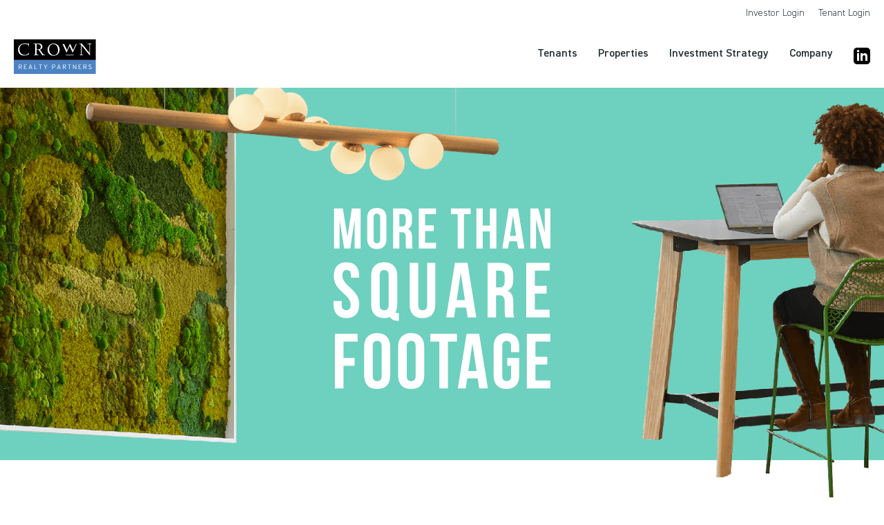

--- FILE ---
content_type: text/html
request_url: https://www.crownrealtypartners.com/?attachment_id=49820
body_size: 26147
content:
<!DOCTYPE html><!-- Last Published: Fri Dec 12 2025 03:53:03 GMT+0000 (Coordinated Universal Time) --><html data-wf-domain="www.crownrealtypartners.com" data-wf-page="661801e841faf3d4fefab518" data-wf-site="661801e841faf3d4fefab511" data-wf-intellimize-customer-id="117715403" lang="en"><head><meta charset="utf-8"/><title>Crown Realty Partners - Integrated Investment &amp; Management of Commercial Real Estate</title><meta content="Crown Realty Partners is an integrated investment and management firm for commercial real estate. We deliver exceptional value to our investors, business tenants, and the communities in which we operate." name="description"/><meta content="Crown Realty Partners - Integrated Investment &amp; Management of Commercial Real Estate" property="og:title"/><meta content="Crown Realty Partners is an integrated investment and management firm for commercial real estate. We deliver exceptional value to our investors, business tenants, and the communities in which we operate." property="og:description"/><meta content="https://cdn.prod.website-files.com/661801e841faf3d4fefab511/6691781657bd8f3322e51226_crown.jpg" property="og:image"/><meta content="Crown Realty Partners - Integrated Investment &amp; Management of Commercial Real Estate" property="twitter:title"/><meta content="Crown Realty Partners is an integrated investment and management firm for commercial real estate. We deliver exceptional value to our investors, business tenants, and the communities in which we operate." property="twitter:description"/><meta content="https://cdn.prod.website-files.com/661801e841faf3d4fefab511/6691781657bd8f3322e51226_crown.jpg" property="twitter:image"/><meta property="og:type" content="website"/><meta content="summary_large_image" name="twitter:card"/><meta content="width=device-width, initial-scale=1" name="viewport"/><link href="https://cdn.prod.website-files.com/661801e841faf3d4fefab511/css/crown-620b12.shared.8b013cd00.css" rel="stylesheet" type="text/css"/><link href="https://fonts.googleapis.com" rel="preconnect"/><link href="https://fonts.gstatic.com" rel="preconnect" crossorigin="anonymous"/><script src="https://ajax.googleapis.com/ajax/libs/webfont/1.6.26/webfont.js" type="text/javascript"></script><script type="text/javascript">WebFont.load({  google: {    families: ["PT Serif:400,400italic,700,700italic","Montserrat:100,100italic,200,200italic,300,300italic,400,400italic,500,500italic,600,600italic,700,700italic,800,800italic,900,900italic","Material Symbols Outlined:regular","Playfair Display:regular,700,900","Bodoni Moda:regular,500,600,700,800,900","Poppins:100,200,300,regular,500,600,700,800,900","Archivo:100,200,300,regular,500,600,700,800,900"]  }});</script><script type="text/javascript">!function(o,c){var n=c.documentElement,t=" w-mod-";n.className+=t+"js",("ontouchstart"in o||o.DocumentTouch&&c instanceof DocumentTouch)&&(n.className+=t+"touch")}(window,document);</script><link href="https://cdn.prod.website-files.com/661801e841faf3d4fefab511/66577bc97ff3445b6bb3afcf_favicon.png" rel="shortcut icon" type="image/x-icon"/><link href="https://cdn.prod.website-files.com/661801e841faf3d4fefab511/66577b989122bfbfbe56fbbf_favicon-256x256.png" rel="apple-touch-icon"/><style>.anti-flicker, .anti-flicker * {visibility: hidden !important; opacity: 0 !important;}</style><style>[data-wf-hidden-variation], [data-wf-hidden-variation] * {
        display: none !important;
      }</style><script type="text/javascript">localStorage.removeItem('intellimize_opt_out_117715403'); if (localStorage.getItem('intellimize_data_tracking_type') !== 'always') { localStorage.setItem('intellimize_data_tracking_type', 'always'); }</script><script type="text/javascript">(function(e){var s={r:[]};e.wf={r:s.r,ready:t=>{s.r.push(t)}}})(window)</script><script type="text/javascript">(function(e,t,p){var n=document.documentElement,s={p:[],r:[]},u={p:s.p,r:s.r,push:function(e){s.p.push(e)},ready:function(e){s.r.push(e)}};e.intellimize=u,n.className+=" "+p,setTimeout(function(){n.className=n.className.replace(RegExp(" ?"+p),"")},t)})(window, 4000, 'anti-flicker')</script><link href="https://cdn.intellimize.co/snippet/117715403.js" rel="preload" as="script"/><script type="text/javascript">var wfClientScript=document.createElement("script");wfClientScript.src="https://cdn.intellimize.co/snippet/117715403.js",wfClientScript.async=!0,wfClientScript.onerror=function(){document.documentElement.className=document.documentElement.className.replace(RegExp(" ?anti-flicker"),"")},document.head.appendChild(wfClientScript);</script><link href="https://api.intellimize.co" rel="preconnect" crossorigin="true"/><link href="https://log.intellimize.co" rel="preconnect" crossorigin="true"/><link href="https://117715403.intellimizeio.com" rel="preconnect"/><link href="https://admin.crownrealtypartners.com/js/site/flexrow.css?v=2" rel="stylesheet" type="text/css"/>
<style>
.nav-active #site-banner-nav{display:block; overflow-y:scroll;}
.nav-active .sitemenu-subnav{ background:none; box-shadow:none; }
.heronav-top::-webkit-scrollbar, .heronav-btm::-webkit-scrollbar{ display: none; }
.btn-arrow-animate:hover .btn-arrow-original { transform: translateX(100%); opacity: 0; }
.btn-arrow-animate:hover .btn-arrow-hover { transform: translateX(0); opacity: 1; }
.anchor-offset{ 
  display: block;
  position: relative;
  top: -100px;
  visibility: hidden;
}
@media (min-width: 768px) {
	.anchor-offset{ 
		top: -225px;
	}
}
</style><meta name="google-site-verification" content="mwXYANcA83mMyLaZ9LTGdytKm-foHKoCVd_2UfEwNbU" />
<link rel="stylesheet" href="https://cdn.jsdelivr.net/npm/@splidejs/splide@3.6.9/dist/css/splide.min.css">
<style>
.hero-home-1-tab::before{
	content: "";
  background-color: #3f72ab;
  top: -1px;
  display: block;
  height: 5px;
  position: absolute;
  width: 0;
  left: 0;
  transition: width .5s ease;
}

.hero-home-1-tab.hero-home-1-tab-active::before,
.hero-home-1-tab:hover::before{
	width: 100%;
}

/* Disabled Arrow Button */
.splide__pagination {
    display: none;
}

#splide01-track{ overflow:initial; }

.splide__arrows.news-arrows{
	display:flex;
  position:relative;
}

.splide__arrows.news-arrows .btn{
	background-color: var(--blue);
  color: var(--white);
  text-align: center;
  letter-spacing: 2px;
  text-transform: uppercase;
  padding: 10px 20px;
  font-size: 14px;
  font-weight: 400;
  position:relative;
	border-radius: 0;
  left: 0;
  right: 0;
  height: initial;
  width: initial;
  display: inline-block;
  top: 0;
  transform: none;
  opacity: 1;
}

#splide01.splide button:disabled {
    opacity: 0.4;
}
</style></head><body><header id="site-siteheader" class="siteheader"><div id="site-banner" role="navigation" aria-label="Header Menu" class="sitebanner"><ul id="site-banner-nav" role="list" class="sitebanner-nav w-list-unstyled"><li class="sitebanner-nav-item"><a title="Investors Login" data-wf-native-id-path="119e5878-c82e-608c-554c-7253a7d6a7be:f0d739f7-e447-4776-9681-ddfc57385ac6" data-wf-ao-click-engagement-tracking="true" data-wf-element-id="f0d739f7-e447-4776-9681-ddfc57385ac6" data-wf-component-context="%5B%7B%22componentId%22%3A%22f0d739f7-e447-4776-9681-ddfc57385ac2%22%2C%22instanceId%22%3A%22119e5878-c82e-608c-554c-7253a7d6a7be%22%7D%5D" href="/investors/login" class="sitebanner-link">Investor Login</a></li><li class="sitebanner-nav-item"><a title="Tenant Login" data-wf-native-id-path="119e5878-c82e-608c-554c-7253a7d6a7be:f0d739f7-e447-4776-9681-ddfc57385ac9" data-wf-ao-click-engagement-tracking="true" data-wf-element-id="f0d739f7-e447-4776-9681-ddfc57385ac9" data-wf-component-context="%5B%7B%22componentId%22%3A%22f0d739f7-e447-4776-9681-ddfc57385ac2%22%2C%22instanceId%22%3A%22119e5878-c82e-608c-554c-7253a7d6a7be%22%7D%5D" href="https://connectbycrown.activate.vts.com/" class="sitebanner-link">Tenant Login</a></li></ul></div><div class="sitenav"><div id="w-node-f0d739f7-e447-4776-9681-ddfc57385acf-57385ac2" class="w-layout-layout sitenav-grid wf-layout-layout"><div class="w-layout-cell sitenav-grid-item-logo"><a title="Home" data-wf-native-id-path="119e5878-c82e-608c-554c-7253a7d6a7be:f0d739f7-e447-4776-9681-ddfc57385ad1" data-wf-ao-click-engagement-tracking="true" data-wf-element-id="f0d739f7-e447-4776-9681-ddfc57385ad1" data-wf-component-context="%5B%7B%22componentId%22%3A%22f0d739f7-e447-4776-9681-ddfc57385ac2%22%2C%22instanceId%22%3A%22119e5878-c82e-608c-554c-7253a7d6a7be%22%7D%5D" href="/" aria-current="page" class="sitelogo w-inline-block w--current"><img src="https://cdn.prod.website-files.com/661801e841faf3d4fefab511/66180d200a6e785b49e4d624_logo-crown-realty-partners.svg" loading="eager" alt="Crown Realty Partners" class="sitelogo-img"/></a></div><div data-acsb-main-menu="true" role="navigaion" aria-label="Main Menu" class="w-layout-cell sitenav-grid-item"><ul id="site-banner-nav" role="list" class="sitemenu-nav w-list-unstyled"><li class="sitemenu-nav-item"><div data-hover="true" data-delay="0" aria-haspopup="true" class="sitemenu-dropdown w-dropdown"><div data-wf-native-id-path="119e5878-c82e-608c-554c-7253a7d6a7be:f0d739f7-e447-4776-9681-ddfc57385ad7" data-wf-ao-click-engagement-tracking="true" data-wf-element-id="f0d739f7-e447-4776-9681-ddfc57385ad7" data-wf-component-context="%5B%7B%22componentId%22%3A%22f0d739f7-e447-4776-9681-ddfc57385ac2%22%2C%22instanceId%22%3A%22119e5878-c82e-608c-554c-7253a7d6a7be%22%7D%5D" class="sitemenu-dropdown-trigger w-dropdown-toggle"><a title="Tenants" data-wf-native-id-path="119e5878-c82e-608c-554c-7253a7d6a7be:f0d739f7-e447-4776-9681-ddfc57385ad8" data-wf-ao-click-engagement-tracking="true" data-wf-element-id="f0d739f7-e447-4776-9681-ddfc57385ad8" data-wf-component-context="%5B%7B%22componentId%22%3A%22f0d739f7-e447-4776-9681-ddfc57385ac2%22%2C%22instanceId%22%3A%22119e5878-c82e-608c-554c-7253a7d6a7be%22%7D%5D" href="/tenants" class="sitemenu-link">Tenants</a></div><nav aria-expanded="false" aria-hidden="true" class="sitemenu-subnav w-dropdown-list"><a title="Tenant Community" data-wf-native-id-path="119e5878-c82e-608c-554c-7253a7d6a7be:f0d739f7-e447-4776-9681-ddfc57385adb" data-wf-ao-click-engagement-tracking="true" data-wf-element-id="f0d739f7-e447-4776-9681-ddfc57385adb" data-wf-component-context="%5B%7B%22componentId%22%3A%22f0d739f7-e447-4776-9681-ddfc57385ac2%22%2C%22instanceId%22%3A%22119e5878-c82e-608c-554c-7253a7d6a7be%22%7D%5D" href="/tenants/#community" class="sitemenu-subnav-link w-dropdown-link">Community</a><a title="Connect By Crown" data-wf-native-id-path="119e5878-c82e-608c-554c-7253a7d6a7be:f0d739f7-e447-4776-9681-ddfc57385add" data-wf-ao-click-engagement-tracking="true" data-wf-element-id="f0d739f7-e447-4776-9681-ddfc57385add" data-wf-component-context="%5B%7B%22componentId%22%3A%22f0d739f7-e447-4776-9681-ddfc57385ac2%22%2C%22instanceId%22%3A%22119e5878-c82e-608c-554c-7253a7d6a7be%22%7D%5D" href="/tenants#connectbycrown" class="sitemenu-subnav-link w-dropdown-link">Connect by Crown</a><a title="Innovation" data-wf-native-id-path="119e5878-c82e-608c-554c-7253a7d6a7be:f0d739f7-e447-4776-9681-ddfc57385adf" data-wf-ao-click-engagement-tracking="true" data-wf-element-id="f0d739f7-e447-4776-9681-ddfc57385adf" data-wf-component-context="%5B%7B%22componentId%22%3A%22f0d739f7-e447-4776-9681-ddfc57385ac2%22%2C%22instanceId%22%3A%22119e5878-c82e-608c-554c-7253a7d6a7be%22%7D%5D" href="/tenants/#innovation" class="sitemenu-subnav-link w-dropdown-link">Innovation</a><a title="Wellness" data-wf-native-id-path="119e5878-c82e-608c-554c-7253a7d6a7be:f0d739f7-e447-4776-9681-ddfc57385ae1" data-wf-ao-click-engagement-tracking="true" data-wf-element-id="f0d739f7-e447-4776-9681-ddfc57385ae1" data-wf-component-context="%5B%7B%22componentId%22%3A%22f0d739f7-e447-4776-9681-ddfc57385ac2%22%2C%22instanceId%22%3A%22119e5878-c82e-608c-554c-7253a7d6a7be%22%7D%5D" href="/tenants/#wellness" class="sitemenu-subnav-link w-dropdown-link">Wellness</a></nav></div></li><li class="sitemenu-nav-item"><div data-hover="true" data-delay="0" aria-haspopup="true" class="sitemenu-dropdown w-dropdown"><div aria-haspopup="true" aria-expanded="false" data-wf-native-id-path="119e5878-c82e-608c-554c-7253a7d6a7be:f0d739f7-e447-4776-9681-ddfc57385ae5" data-wf-ao-click-engagement-tracking="true" data-wf-element-id="f0d739f7-e447-4776-9681-ddfc57385ae5" data-wf-component-context="%5B%7B%22componentId%22%3A%22f0d739f7-e447-4776-9681-ddfc57385ac2%22%2C%22instanceId%22%3A%22119e5878-c82e-608c-554c-7253a7d6a7be%22%7D%5D" class="sitemenu-dropdown-trigger w-dropdown-toggle"><a title="Properties" data-wf-native-id-path="119e5878-c82e-608c-554c-7253a7d6a7be:f0d739f7-e447-4776-9681-ddfc57385ae6" data-wf-ao-click-engagement-tracking="true" data-wf-element-id="f0d739f7-e447-4776-9681-ddfc57385ae6" data-wf-component-context="%5B%7B%22componentId%22%3A%22f0d739f7-e447-4776-9681-ddfc57385ac2%22%2C%22instanceId%22%3A%22119e5878-c82e-608c-554c-7253a7d6a7be%22%7D%5D" href="/properties" class="sitemenu-link">Properties</a></div><nav aria-expanded="false" class="sitemenu-subnav w-dropdown-list"><a title="GTA Central" data-wf-native-id-path="119e5878-c82e-608c-554c-7253a7d6a7be:668d0dd1-61bc-4322-c57d-415596a3b188" data-wf-ao-click-engagement-tracking="true" data-wf-element-id="668d0dd1-61bc-4322-c57d-415596a3b188" data-wf-component-context="%5B%7B%22componentId%22%3A%22f0d739f7-e447-4776-9681-ddfc57385ac2%22%2C%22instanceId%22%3A%22119e5878-c82e-608c-554c-7253a7d6a7be%22%7D%5D" href="/gta-central" class="sitemenu-subnav-link w-dropdown-link">GTA Central</a><a title="GTA West" data-wf-native-id-path="119e5878-c82e-608c-554c-7253a7d6a7be:a4917eeb-df9d-1fdf-ae19-fa95490d66ac" data-wf-ao-click-engagement-tracking="true" data-wf-element-id="a4917eeb-df9d-1fdf-ae19-fa95490d66ac" data-wf-component-context="%5B%7B%22componentId%22%3A%22f0d739f7-e447-4776-9681-ddfc57385ac2%22%2C%22instanceId%22%3A%22119e5878-c82e-608c-554c-7253a7d6a7be%22%7D%5D" href="/gta-west" class="sitemenu-subnav-link w-dropdown-link">GTA West</a><a title="GTA North" data-wf-native-id-path="119e5878-c82e-608c-554c-7253a7d6a7be:f8619998-31b8-6176-d0f5-fcb5f67fdf17" data-wf-ao-click-engagement-tracking="true" data-wf-element-id="f8619998-31b8-6176-d0f5-fcb5f67fdf17" data-wf-component-context="%5B%7B%22componentId%22%3A%22f0d739f7-e447-4776-9681-ddfc57385ac2%22%2C%22instanceId%22%3A%22119e5878-c82e-608c-554c-7253a7d6a7be%22%7D%5D" href="/gta-north" class="sitemenu-subnav-link w-dropdown-link">GTA North</a><a title="Ottawa" data-wf-native-id-path="119e5878-c82e-608c-554c-7253a7d6a7be:316abc23-be1c-54c4-435a-bd36eee4670e" data-wf-ao-click-engagement-tracking="true" data-wf-element-id="316abc23-be1c-54c4-435a-bd36eee4670e" data-wf-component-context="%5B%7B%22componentId%22%3A%22f0d739f7-e447-4776-9681-ddfc57385ac2%22%2C%22instanceId%22%3A%22119e5878-c82e-608c-554c-7253a7d6a7be%22%7D%5D" href="/ottawa" class="sitemenu-subnav-link w-dropdown-link">Ottawa</a></nav></div></li><li class="sitemenu-nav-item"><div data-hover="true" data-delay="0" aria-haspopup="true" class="sitemenu-dropdown w-dropdown"><div aria-haspopup="true" aria-expanded="false" data-wf-native-id-path="119e5878-c82e-608c-554c-7253a7d6a7be:f0d739f7-e447-4776-9681-ddfc57385aeb" data-wf-ao-click-engagement-tracking="true" data-wf-element-id="f0d739f7-e447-4776-9681-ddfc57385aeb" data-wf-component-context="%5B%7B%22componentId%22%3A%22f0d739f7-e447-4776-9681-ddfc57385ac2%22%2C%22instanceId%22%3A%22119e5878-c82e-608c-554c-7253a7d6a7be%22%7D%5D" class="sitemenu-dropdown-trigger w-dropdown-toggle"><a title="Investment Strategy" data-wf-native-id-path="119e5878-c82e-608c-554c-7253a7d6a7be:f0d739f7-e447-4776-9681-ddfc57385aec" data-wf-ao-click-engagement-tracking="true" data-wf-element-id="f0d739f7-e447-4776-9681-ddfc57385aec" data-wf-component-context="%5B%7B%22componentId%22%3A%22f0d739f7-e447-4776-9681-ddfc57385ac2%22%2C%22instanceId%22%3A%22119e5878-c82e-608c-554c-7253a7d6a7be%22%7D%5D" href="/investment-strategy" class="sitemenu-link">Investment Strategy</a></div><nav aria-expanded="false" class="sitemenu-subnav w-dropdown-list"><a title="Funds" data-wf-native-id-path="119e5878-c82e-608c-554c-7253a7d6a7be:f0d739f7-e447-4776-9681-ddfc57385af1" data-wf-ao-click-engagement-tracking="true" data-wf-element-id="f0d739f7-e447-4776-9681-ddfc57385af1" data-wf-component-context="%5B%7B%22componentId%22%3A%22f0d739f7-e447-4776-9681-ddfc57385ac2%22%2C%22instanceId%22%3A%22119e5878-c82e-608c-554c-7253a7d6a7be%22%7D%5D" href="/investors/#funds" class="sitemenu-subnav-link w-dropdown-link">Funds</a><a title="Case Studies" data-wf-native-id-path="119e5878-c82e-608c-554c-7253a7d6a7be:f0d739f7-e447-4776-9681-ddfc57385aef" data-wf-ao-click-engagement-tracking="true" data-wf-element-id="f0d739f7-e447-4776-9681-ddfc57385aef" data-wf-component-context="%5B%7B%22componentId%22%3A%22f0d739f7-e447-4776-9681-ddfc57385ac2%22%2C%22instanceId%22%3A%22119e5878-c82e-608c-554c-7253a7d6a7be%22%7D%5D" href="/investors/#casestudies" class="sitemenu-subnav-link w-dropdown-link">Case Studies</a><a title="Sustainability" data-wf-native-id-path="119e5878-c82e-608c-554c-7253a7d6a7be:b91f66f1-1a7f-cfb0-53ad-5cf71ab73919" data-wf-ao-click-engagement-tracking="true" data-wf-element-id="b91f66f1-1a7f-cfb0-53ad-5cf71ab73919" data-wf-component-context="%5B%7B%22componentId%22%3A%22f0d739f7-e447-4776-9681-ddfc57385ac2%22%2C%22instanceId%22%3A%22119e5878-c82e-608c-554c-7253a7d6a7be%22%7D%5D" href="/investment-strategy/sustainability" class="sitemenu-subnav-link w-dropdown-link">Sustainability</a></nav></div></li><li class="sitemenu-nav-item"><div data-hover="true" data-delay="0" aria-haspopup="true" class="sitemenu-dropdown w-dropdown"><div data-wf-native-id-path="119e5878-c82e-608c-554c-7253a7d6a7be:f0d739f7-e447-4776-9681-ddfc57385b01" data-wf-ao-click-engagement-tracking="true" data-wf-element-id="f0d739f7-e447-4776-9681-ddfc57385b01" data-wf-component-context="%5B%7B%22componentId%22%3A%22f0d739f7-e447-4776-9681-ddfc57385ac2%22%2C%22instanceId%22%3A%22119e5878-c82e-608c-554c-7253a7d6a7be%22%7D%5D" class="sitemenu-dropdown-trigger w-dropdown-toggle"><a title="Company" data-wf-native-id-path="119e5878-c82e-608c-554c-7253a7d6a7be:f0d739f7-e447-4776-9681-ddfc57385b02" data-wf-ao-click-engagement-tracking="true" data-wf-element-id="f0d739f7-e447-4776-9681-ddfc57385b02" data-wf-component-context="%5B%7B%22componentId%22%3A%22f0d739f7-e447-4776-9681-ddfc57385ac2%22%2C%22instanceId%22%3A%22119e5878-c82e-608c-554c-7253a7d6a7be%22%7D%5D" href="/company" class="sitemenu-link">Company</a></div><nav aria-expanded="false" class="sitemenu-subnav w-dropdown-list"><a title="About Us" data-wf-native-id-path="119e5878-c82e-608c-554c-7253a7d6a7be:3c5c2f7a-8cc0-edbe-7dbd-9aedcbf007a0" data-wf-ao-click-engagement-tracking="true" data-wf-element-id="3c5c2f7a-8cc0-edbe-7dbd-9aedcbf007a0" data-wf-component-context="%5B%7B%22componentId%22%3A%22f0d739f7-e447-4776-9681-ddfc57385ac2%22%2C%22instanceId%22%3A%22119e5878-c82e-608c-554c-7253a7d6a7be%22%7D%5D" href="/company" class="sitemenu-subnav-link w-dropdown-link">About Us</a><a title="Team" data-wf-native-id-path="119e5878-c82e-608c-554c-7253a7d6a7be:23c90a1a-d376-a673-52b5-9b1cca45dca2" data-wf-ao-click-engagement-tracking="true" data-wf-element-id="23c90a1a-d376-a673-52b5-9b1cca45dca2" data-wf-component-context="%5B%7B%22componentId%22%3A%22f0d739f7-e447-4776-9681-ddfc57385ac2%22%2C%22instanceId%22%3A%22119e5878-c82e-608c-554c-7253a7d6a7be%22%7D%5D" href="/company/#team" class="sitemenu-subnav-link w-dropdown-link">Team</a><a title="Careers" data-wf-native-id-path="119e5878-c82e-608c-554c-7253a7d6a7be:f0d739f7-e447-4776-9681-ddfc57385b05" data-wf-ao-click-engagement-tracking="true" data-wf-element-id="f0d739f7-e447-4776-9681-ddfc57385b05" data-wf-component-context="%5B%7B%22componentId%22%3A%22f0d739f7-e447-4776-9681-ddfc57385ac2%22%2C%22instanceId%22%3A%22119e5878-c82e-608c-554c-7253a7d6a7be%22%7D%5D" href="/company/careers" class="sitemenu-subnav-link w-dropdown-link">Careers</a><a title="News &amp; Views" data-wf-native-id-path="119e5878-c82e-608c-554c-7253a7d6a7be:f0d739f7-e447-4776-9681-ddfc57385b0b" data-wf-ao-click-engagement-tracking="true" data-wf-element-id="f0d739f7-e447-4776-9681-ddfc57385b0b" data-wf-component-context="%5B%7B%22componentId%22%3A%22f0d739f7-e447-4776-9681-ddfc57385ac2%22%2C%22instanceId%22%3A%22119e5878-c82e-608c-554c-7253a7d6a7be%22%7D%5D" href="/news" class="sitemenu-subnav-link w-dropdown-link">News &amp; Views</a></nav></div></li><li class="sitemenu-nav-item"><div data-hover="true" data-delay="0" class="sitemenu-dropdown w-dropdown"><div data-wf-native-id-path="119e5878-c82e-608c-554c-7253a7d6a7be:f0d739f7-e447-4776-9681-ddfc57385b13" data-wf-ao-click-engagement-tracking="true" data-wf-element-id="f0d739f7-e447-4776-9681-ddfc57385b13" data-wf-component-context="%5B%7B%22componentId%22%3A%22f0d739f7-e447-4776-9681-ddfc57385ac2%22%2C%22instanceId%22%3A%22119e5878-c82e-608c-554c-7253a7d6a7be%22%7D%5D" class="sitemenu-dropdown-trigger w-dropdown-toggle"><a class="w-inline-block" data-wf-component-context="%5B%7B%22componentId%22%3A%22f0d739f7-e447-4776-9681-ddfc57385ac2%22%2C%22instanceId%22%3A%22119e5878-c82e-608c-554c-7253a7d6a7be%22%7D%5D" data-wf-element-id="7333d372-15b0-220d-686b-8da9bbfa58ba" href="https://www.linkedin.com/company/crown-property-management-inc." aria-label="LinkedIn Opens in a New Tab" target="_blank" title="LinkedIn" data-wf-native-id-path="119e5878-c82e-608c-554c-7253a7d6a7be:7333d372-15b0-220d-686b-8da9bbfa58ba" data-wf-ao-click-engagement-tracking="true"><div class="w-embed"><svg xmlns="http://www.w3.org/2000/svg" width="24" height="24" viewBox="0 0 24 24" role="img" aria-labelledby="linkedinTitle"><title id="linkedinTitle">LinkedIn icon</title><path d="M19 0h-14c-2.761 0-5 2.239-5 5v14c0 2.761 2.239 5 5 5h14c2.762 0 5-2.239 5-5v-14c0-2.761-2.238-5-5-5zm-11 19h-3v-11h3v11zm-1.5-12.268c-.966 0-1.75-.79-1.75-1.764s.784-1.764 1.75-1.764 1.75.79 1.75 1.764-.783 1.764-1.75 1.764zm13.5 12.268h-3v-5.604c0-3.368-4-3.113-4 0v5.604h-3v-11h3v1.765c1.396-2.586 7-2.777 7 2.476v6.759z"/></svg></div></a></div><nav class="sitemenu-subnav w-dropdown-list"></nav></div></li></ul></div></div><div class="w-embed"><style>
#menu-toggle{position:fixed;-webkit-backface-visibility:hidden;backface-visibility:hidden;top:30px;right:10px;z-index:1001}
@media only screen and (min-width:767px){#menu-toggle{display:none}}
.hamburger{cursor:pointer;position:relative;z-index:1;display:block;width:38px;height:26px}
.hamburger .after,.hamburger .before,.hamburger .middle{position:absolute;left:50%;content:'';width:20px;height:2px;background:#c9c9c9}
.hamburger .after,.hamburger .before{top:0;margin:0 0 0 -10px;-webkit-transform:translate3d(0,4px,0);transform:translate3d(0,4px,0);-webkit-transition:-webkit-transform .2s ease;transition:transform .2s ease}
.hamburger .after{-webkit-transform:translate3d(0,20px,0);transform:translate3d(0,20px,0)}
.hamburger .middle{top:12px;z-index:1;display:block;-webkit-transform:translateX(-50%);-ms-transform:translateX(-50%);transform:translateX(-50%);-webkit-transition:width .2s ease,opacity .2s ease;transition:width .2s ease,opacity .2s ease}
.nav-active .hamburger:hover .after,.nav-active .hamburger:hover .before{background:#253238}
.nav-active .hamburger .before{-webkit-transform:rotate(45deg) translate3d(8px,8px,0);transform:rotate(45deg) translate3d(8px,8px,0);background:#545454}
.nav-active .hamburger .after{-webkit-transform:rotate(-45deg) translate3d(-8px,8px,0);transform:rotate(-45deg) translate3d(-8px,8px,0);background:#545454}
.nav-active .hamburger .middle{width:0;opacity:0}
.hamtext{text-indent:-9999px;overflow:hidden;display:block;width:38px}
</style>
<div id="menu-toggle">
<a class="hamburger" title="View Navigation" aria-haspopup="true">
	<span class="hamtext">Menu</span>
	<span class="before"></span>
	<span class="middle"></span>
	<span class="after"></span>
</a>
</div></div></div></header><div role="main" data-acsb-main="true"><div id="hero-home-slideshow" role="region" aria-label="Homepage hero image" class="hero-home-slideshow"><div id="hero-home-slideshow-loader" role="status" aria-live="polite" class="hero-home-slideshow-loader"><img src="https://cdn.prod.website-files.com/661801e841faf3d4fefab511/68f8e3bd719663df37975bfe_loading.gif" loading="lazy" alt="Loading section" class="home-loading-gif"/></div><section id="hero-home-slide-1" aria-hidden="true" class="hero-home-1-slideload"><div aria-label="More than square footage background" role="img" class="hero-home-3-wrap hero-home-3-wrap-taller"><div class="w-layout-blockcontainer container-home-hero w-container"><div class="hero-home-3-inner hero-home-1-inner-empty"><div class="w-embed"><h1 style="margin:0;"><img src="https://cdn.prod.website-files.com/661801e841faf3d4fefab511/68e7e965ff7bb0bf31b31dc8_mtsf_blue.svg" loading="lazy" alt="More than square footage" class="mtsf-logo-homehero"></h1></div></div></div></div></section><section id="hero-home-slide-2" aria-hidden="true" class="hero-home-1-slideload"><div aria-label="More than square footage background" role="img" class="hero-home-3-wrap hero-home-3-wrap-taller hero-home-3-slide2"><div class="w-layout-blockcontainer container-home-hero w-container"><div class="hero-home-3-inner-slide2 hero-home-1-inner-empty"><img src="https://cdn.prod.website-files.com/661801e841faf3d4fefab511/68e825c31811391270350f8a_mtsf_white.svg" loading="lazy" alt="More than square footage" class="mtsf-logo-homehero"/></div></div></div></section><section id="hero-home-slide-3" aria-hidden="true" class="hero-home-1-slideload"><div aria-label="More than square footage background" role="img" class="hero-home-3-wrap hero-home-3-wrap-taller hero-home-3-slide3"><div class="w-layout-blockcontainer container-home-hero w-container"><div class="hero-home-3-inner-slide3 hero-home-1-inner-empty"><img src="https://cdn.prod.website-files.com/661801e841faf3d4fefab511/68e825c31811391270350f8a_mtsf_white.svg" loading="lazy" alt="More than square footage" class="mtsf-logo-homehero"/></div></div></div></section></div><section id="whoweare" class="spacer-top-bottom scroll-margin-top"><div class="w-layout-blockcontainer container container-xl-fluid w-container"><div class="intro-left intro-left-xl"><h2 aria-level="2" role="heading" class="home-h2">Who We Are</h2><div class="w-layout-blockcontainer container-xl-fluid w-container"></div><p class="txt-large txt-large-xl">Crown acquires, leases, manages and redevelops commercial real estate assets across Canada. Crown has a well-established track record, an experienced team and takes a hands-on approach to provide superior returns for our investors and better workplaces for businesses operating within our portfolio. <a href="/company" title="Learn more about Crown" data-wf-native-id-path="8314e4f4-c798-03af-d225-cc9ac3875f2d" data-wf-ao-click-engagement-tracking="true" data-wf-element-id="8314e4f4-c798-03af-d225-cc9ac3875f2d">Learn more about Crown.</a></p></div></div></section><section id="environment" class="bg-white-dark-desktop home-what-wedo"><div class="w-layout-blockcontainer container container-xl-fluid w-container"><div id="home-tab-slide" class="w-embed"><style>
#main-slider.splide {
  display: flex;
  align-items: stretch;
}

#main-slider .splide__track {
  width: 100%;
}

#main-slider .splide__list{
	list-style:none;
  padding-left:0;
  margin-left:0;
 }

.tab-container {
  width: 100%;
  display: flex;
  flex-direction: column;
  justify-content: flex-start;
}

.tab-wrapper {
  display: flex;
  flex-direction: column;
  width: 100%;
}

.tab {
	position:relative;
  padding: 21px 25px 21px 25px;
  padding-left:0;
  cursor: pointer;
	/*border-bottom: 1px solid #ccc;*/
  display: flex;
  justify-content: left;
  align-items: center;
  transition: all 200ms linear 50ms;
  font-weight:300;
  margin-right:0px;
  cursor:pointer;
  z-index: 1; /* keep text above ::before */
}

.tab::before {
  content: "";
  position: absolute;
  left: 0;
  right: 0;
  bottom: 0;
  border-bottom: 1px solid #ccc;
  width: 90vw;         /* full viewport width */
  margin-left: calc(-50vw + 50%); /* center full-bleed line */
  z-index: 0;
  transition: all 200ms linear 50ms;
}

.tab::before {
  content: "";
  position: absolute;
  left: 0;
  right: 0;
  top: 0;
  bottom: 0;
  width: 90vw;         
  margin-left: calc(-50vw + 50%); /* makes it full-bleed */
  background: transparent;        /* default transparent */
  border-bottom: 1px solid #ccc;  /* line */
  z-index: -1;                    /* sits behind text */
  transition: all 200ms linear 50ms;
}

@media (min-width: 2000px) {
	.tab::before {
		width: 70vw;
 	}
}

.tab.current-tab,
.tab[data-labelclass="current-tab"]{
  /*background-color: #212b35;*/
  color:#fff;
}

.tab.current-tab::before,
.tab[data-labelclass="current-tab"]::before {
  background: #212b35;
}

.tab:hover {
  /* background-color: #212b35; */
  color:#fff;
}

.tab:hover::before {
  background: #212b35; /* fill whole row on hover */
}


.tab-wrapper .tab:last-of-type{
  margin-bottom:0;
  border:0;
}

.tab-wrapper .tab:last-of-type::before {
  border:0;
}

.tab span{
  line-height: 1;
  opacity: 1;
  transition: all 200ms linear 50ms;
  margin-right:15px;
}

.tab span img{
	max-width:50px;
  height:auto;
  border-radius:6px;
  overflow:hidden;
}

.tab.current-tab:hover span,
.tab[data-labelclass="current-tab"]:hover span{
  opacity: 1;
}

#main-slider .splide__slide {
  position: relative;
  display:none;
}

#main-slider .splide__slide.is-active,
#main-slider .splide__slide[data-itemclass="current-item"]{
	display:block;
}

#main-slider .slide-content {
  height: 100%;
  background-size: cover;
  background-position: top right;
  display: flex;
  align-items: center;
  position:relative;
}

#main-slider .slide-content::before {
  position: absolute;
  content: '';
  width: 100%;
  height: 100%;
  background: black;
  opacity: 0.5;
  top: 0;
  left: 0;
}

.overlay-container{
	display:grid;
  grid-template-columns: auto minmax(300px, 375px);
  grid-auto-flow: row dense;
  position:relative;
  border-radius:0px;
  overflow:hidden;
  height:100%;
  width:100%;
}

.overlay-text {
  color:#212b35;
  color:#fff;
  background:#212b35;
  text-align: left;
  font-size: 24px;
  min-width: 300px;
  max-width: 375px;
  padding:40px;
  height:100%;
}

.overlay-text.txt-white,
.overlay-text.txt-white .h3{
color:#fff;
}

.overlay-img{
	height:100%;
  order:-1;
}

.overlay-img img{
	width:100%;
  height:100%;
  object-fit:cover;
}

.pv-headline{
	line-height:1.3;
}

.pv-content{
	font-size:0.8em;
}

.splide-wrapper{
  position: relative;
  display: grid;
  grid-template-columns: 0.25fr 0.75fr;
}

#main-slider .splide__arrows {
  display: none;
  position: absolute;
  top:15px;
  right:10px;
}

#main-slider .splide__arrows .splide__arrow--next{
  right:10px;
  transform: 0;
  background: #212b35;
  color:#fff;
}

#main-slider .splide__arrows .splide__arrow--prev{
  right:50px;
  transform: 0;
  background: #212b35;
  color:#fff;
  top:0;
  left:initial;
}

@media (max-width: 768px) {
  .splide-wrapper{
    grid-template-columns: 1fr;
  }

  #main-slider.splide {
    flex-direction: column;
  }

  #main-slider .splide__track {
    width: 100%;
    min-height: 316px;
  }

  #main-slider .splide__arrows {
    display: flex;
    justify-content: space-between;
    order: 1;
    margin: 10px 0;
  }

  .tab-container {
    display: flex;
    order: 2;
    justify-content: space-between;
    align-items: center;
  }

  .current-tab,
  .tab[data-labelclass="current-tab"]{
    display: none;
  }

  .tab {
    display: none;
    padding: 0 10px 10px 0px;
    border: 0;
  }

  .tab span{
    display: none;
  }

  .tab:hover{
    background: 0;
    color:initial;
  }

  .tab.current-tab,
  .tab[data-labelclass="current-tab"]{
    display: none;
    flex-grow: 1;
  }

  #main-slider.splide {
    order: 3;
  }

  #main-slider .slide-content {
    background-position: top left;
  }
  
  .overlay-text {
  	padding:20px;
    width:100%;
    max-width:100%;
 	}
  
	.overlay-container{
  	grid-template-columns: 1fr;
	}
}

@media (min-width: 962px) {
	#main-slider .splide__track{
  	user-select:unset;
  }
}

.splide{
z-index:2
}
</style></div><div data-acsb-carousel="true" class="splide-wrapper"><div class="tab-container w-dyn-list"><div role="list" class="tab-wrapper w-dyn-items"><div aria-label="What We Do" data-slide="0" data-labelclass="current-tab" role="listitem" class="tab w-dyn-item"><div>What We Do</div></div><div aria-label="Acquisitions" data-slide="1" data-labelclass="" role="listitem" class="tab w-dyn-item"><div>Acquisitions</div></div><div aria-label="Asset Management" data-slide="2" data-labelclass="" role="listitem" class="tab w-dyn-item"><div>Asset Management</div></div><div aria-label="Property Management" data-slide="3" data-labelclass="" role="listitem" class="tab w-dyn-item"><div>Property Management</div></div><div aria-label="Leasing &amp; Marketing" data-slide="4" data-labelclass="" role="listitem" class="tab w-dyn-item"><div>Leasing &amp; Marketing</div></div><div aria-label="Development &amp; Construction" data-slide="6" data-labelclass="" role="listitem" class="tab w-dyn-item"><div>Development &amp; Construction</div></div><div aria-label="Sustainability" data-slide="7" data-labelclass="" role="listitem" class="tab w-dyn-item"><div>Sustainability</div></div></div></div><div id="main-slider" class="splide"><div class="splide__track w-dyn-list"><div role="list" class="splide__list w-dyn-items"><div data-itemclass="current-item" data-tab="Tab 1" role="listitem" class="splide__slide w-dyn-item"><div class="slide-content"><div class="overlay-container"><div class="overlay-text txt-white"><div class="pv-headline h3"><div aria-level="3" role="heading">What We Do</div></div><div class="pv-content"><div class="w-richtext"><p>Since Crown was founded in 2001, we have aspired to be the manager of choice in commercial real estate in Canada, recognized for superior investment returns, quality service, innovation, growth, rewarding careers, and environmental sustainability.</p></div><a title="Learn More" data-wf-native-id-path="31b7abe7-8582-21a2-397f-080d0c17770e_instance-0" data-wf-ao-click-engagement-tracking="true" data-wf-element-id="31b7abe7-8582-21a2-397f-080d0c17770e" data-wf-cms-context="%5B%7B%22collectionId%22%3A%22674e617e149aeed1ac943f5a%22%2C%22itemId%22%3A%22674e6c59776fdbeaf894ee24%22%7D%5D" href="https://www.crownrealtypartners.com/company" class="btn-primary w-inline-block"><div class="btn-txt">Learn More</div></a></div></div><div class="overlay-img"><img src="https://cdn.prod.website-files.com/662142352f7e010df8e29c5c/674e6c557db69f17aaa6b7e0_heroslide-whatwedo-square.jpg" loading="lazy" alt="Property management &amp; office leasing Toronto, Ottawa, Canada" sizes="(max-width: 767px) 100vw, (max-width: 991px) 95vw, 330px" srcset="https://cdn.prod.website-files.com/662142352f7e010df8e29c5c/674e6c557db69f17aaa6b7e0_heroslide-whatwedo-square-p-500.jpg 500w, https://cdn.prod.website-files.com/662142352f7e010df8e29c5c/674e6c557db69f17aaa6b7e0_heroslide-whatwedo-square-p-800.jpg 800w, https://cdn.prod.website-files.com/662142352f7e010df8e29c5c/674e6c557db69f17aaa6b7e0_heroslide-whatwedo-square.jpg 900w"/></div></div></div></div><div data-itemclass="" data-tab="Tab 2" role="listitem" class="splide__slide w-dyn-item"><div class="slide-content"><div class="overlay-container"><div class="overlay-text txt-white"><div class="pv-headline h3"><div aria-level="3" role="heading">Acquisitions</div></div><div class="pv-content"><div class="w-richtext"><p>Co-investing to ensure Crown’s interests are closely aligned with those of our investors.</p></div><a title="Learn More" data-wf-native-id-path="31b7abe7-8582-21a2-397f-080d0c17770e_instance-1" data-wf-ao-click-engagement-tracking="true" data-wf-element-id="31b7abe7-8582-21a2-397f-080d0c17770e" data-wf-cms-context="%5B%7B%22collectionId%22%3A%22674e617e149aeed1ac943f5a%22%2C%22itemId%22%3A%22674e6c123884d40f7291fcab%22%7D%5D" href="https://www.crownrealtypartners.com/investors/#casestudies" class="btn-primary w-inline-block"><div class="btn-txt">Learn More</div></a></div></div><div class="overlay-img"><img src="https://cdn.prod.website-files.com/662142352f7e010df8e29c5c/674e6c07688eb6c970f32300_acquisitions-square.jpg" loading="lazy" alt="Real estate investment" sizes="(max-width: 767px) 100vw, (max-width: 991px) 95vw, 330px" srcset="https://cdn.prod.website-files.com/662142352f7e010df8e29c5c/674e6c07688eb6c970f32300_acquisitions-square-p-500.jpg 500w, https://cdn.prod.website-files.com/662142352f7e010df8e29c5c/674e6c07688eb6c970f32300_acquisitions-square.jpg 900w"/></div></div></div></div><div data-itemclass="" data-tab="Tab 3" role="listitem" class="splide__slide w-dyn-item"><div class="slide-content"><div class="overlay-container"><div class="overlay-text txt-white"><div class="pv-headline h3"><div aria-level="3" role="heading">Asset Management</div></div><div class="pv-content"><div class="w-richtext"><p>Responsibly delivering value for investors, tenants and the communities in which we operate.</p></div><a title="Learn More" data-wf-native-id-path="31b7abe7-8582-21a2-397f-080d0c17770e_instance-2" data-wf-ao-click-engagement-tracking="true" data-wf-element-id="31b7abe7-8582-21a2-397f-080d0c17770e" data-wf-cms-context="%5B%7B%22collectionId%22%3A%22674e617e149aeed1ac943f5a%22%2C%22itemId%22%3A%22674e6bce681e2dd17a468dba%22%7D%5D" href="https://www.crownrealtypartners.com/investors#casestudies" class="btn-primary w-inline-block"><div class="btn-txt">Learn More</div></a></div></div><div class="overlay-img"><img src="https://cdn.prod.website-files.com/662142352f7e010df8e29c5c/674e6bcbcaf4a74398a56b91_heroslide-assetmgmt-square.jpg" loading="lazy" alt="Commercial real estate Property management" sizes="(max-width: 767px) 100vw, (max-width: 991px) 95vw, 330px" srcset="https://cdn.prod.website-files.com/662142352f7e010df8e29c5c/674e6bcbcaf4a74398a56b91_heroslide-assetmgmt-square-p-500.jpg 500w, https://cdn.prod.website-files.com/662142352f7e010df8e29c5c/674e6bcbcaf4a74398a56b91_heroslide-assetmgmt-square-p-800.jpg 800w, https://cdn.prod.website-files.com/662142352f7e010df8e29c5c/674e6bcbcaf4a74398a56b91_heroslide-assetmgmt-square.jpg 900w"/></div></div></div></div><div data-itemclass="" data-tab="Tab 4" role="listitem" class="splide__slide w-dyn-item"><div class="slide-content"><div class="overlay-container"><div class="overlay-text txt-white"><div class="pv-headline h3"><div aria-level="3" role="heading">Property Management</div></div><div class="pv-content"><div class="w-richtext"><p>Fully integrated real estate platform delivering value.</p></div><a title="Learn More" data-wf-native-id-path="31b7abe7-8582-21a2-397f-080d0c17770e_instance-3" data-wf-ao-click-engagement-tracking="true" data-wf-element-id="31b7abe7-8582-21a2-397f-080d0c17770e" data-wf-cms-context="%5B%7B%22collectionId%22%3A%22674e617e149aeed1ac943f5a%22%2C%22itemId%22%3A%22674e6b94dd79d491ef862ed6%22%7D%5D" href="/tenants" class="btn-primary w-inline-block"><div class="btn-txt">Learn More</div></a></div></div><div class="overlay-img"><img src="https://cdn.prod.website-files.com/662142352f7e010df8e29c5c/674e6b929f77c492b9d5ed1a_heroslide-propertymgmt-square.jpg" loading="lazy" alt="Commercial property GTA Property Management" sizes="(max-width: 767px) 100vw, (max-width: 991px) 95vw, 330px" srcset="https://cdn.prod.website-files.com/662142352f7e010df8e29c5c/674e6b929f77c492b9d5ed1a_heroslide-propertymgmt-square-p-500.jpg 500w, https://cdn.prod.website-files.com/662142352f7e010df8e29c5c/674e6b929f77c492b9d5ed1a_heroslide-propertymgmt-square.jpg 900w"/></div></div></div></div><div data-itemclass="" data-tab="Tab 5" role="listitem" class="splide__slide w-dyn-item"><div class="slide-content"><div class="overlay-container"><div class="overlay-text txt-white"><div class="pv-headline h3"><div aria-level="3" role="heading">Leasing &amp; Marketing</div></div><div class="pv-content"><div class="w-richtext"><p>Fine-tuning every aspect of leasing and operations to realize untapped potential.</p></div><a title="Learn More" data-wf-native-id-path="31b7abe7-8582-21a2-397f-080d0c17770e_instance-4" data-wf-ao-click-engagement-tracking="true" data-wf-element-id="31b7abe7-8582-21a2-397f-080d0c17770e" data-wf-cms-context="%5B%7B%22collectionId%22%3A%22674e617e149aeed1ac943f5a%22%2C%22itemId%22%3A%22674e6aa5782cbe65980226e5%22%7D%5D" href="https://www.crownrealtypartners.com/properties" class="btn-primary w-inline-block"><div class="btn-txt">Learn More</div></a></div></div><div class="overlay-img"><img src="https://cdn.prod.website-files.com/662142352f7e010df8e29c5c/674e6a9fa63872855d276b07_heroslide-marketing-square.jpg" loading="lazy" alt="Full-service real estate management" sizes="(max-width: 767px) 100vw, (max-width: 991px) 95vw, 330px" srcset="https://cdn.prod.website-files.com/662142352f7e010df8e29c5c/674e6a9fa63872855d276b07_heroslide-marketing-square-p-500.jpg 500w, https://cdn.prod.website-files.com/662142352f7e010df8e29c5c/674e6a9fa63872855d276b07_heroslide-marketing-square-p-800.jpg 800w, https://cdn.prod.website-files.com/662142352f7e010df8e29c5c/674e6a9fa63872855d276b07_heroslide-marketing-square.jpg 900w"/></div></div></div></div><div data-itemclass="" data-tab="Tab 6" role="listitem" class="splide__slide w-dyn-item"><div class="slide-content"><div class="overlay-container"><div class="overlay-text txt-white"><div class="pv-headline h3"><div aria-level="3" role="heading">Development &amp; Construction</div></div><div class="pv-content"><div class="w-richtext"><p>Delivering the services and amenities that businesses and their employees value most.</p></div><a title="Learn More" data-wf-native-id-path="31b7abe7-8582-21a2-397f-080d0c17770e_instance-5" data-wf-ao-click-engagement-tracking="true" data-wf-element-id="31b7abe7-8582-21a2-397f-080d0c17770e" data-wf-cms-context="%5B%7B%22collectionId%22%3A%22674e617e149aeed1ac943f5a%22%2C%22itemId%22%3A%22674e6a5eaf5d01b04c4290de%22%7D%5D" href="https://www.crownrealtypartners.com/investors#casestudies" class="btn-primary w-inline-block"><div class="btn-txt">Learn More</div></a></div></div><div class="overlay-img"><img src="https://cdn.prod.website-files.com/662142352f7e010df8e29c5c/674e6a5d64276821e2d03cd6_heroslide-construction-square.jpg" loading="lazy" alt="Energy-efficient office space for development" sizes="(max-width: 767px) 100vw, (max-width: 991px) 95vw, 330px" srcset="https://cdn.prod.website-files.com/662142352f7e010df8e29c5c/674e6a5d64276821e2d03cd6_heroslide-construction-square-p-500.jpg 500w, https://cdn.prod.website-files.com/662142352f7e010df8e29c5c/674e6a5d64276821e2d03cd6_heroslide-construction-square-p-800.jpg 800w, https://cdn.prod.website-files.com/662142352f7e010df8e29c5c/674e6a5d64276821e2d03cd6_heroslide-construction-square.jpg 900w"/></div></div></div></div><div data-itemclass="" data-tab="Tab 7" role="listitem" class="splide__slide w-dyn-item"><div class="slide-content"><div class="overlay-container"><div class="overlay-text txt-white"><div class="pv-headline h3"><div aria-level="3" role="heading">Sustainability</div></div><div class="pv-content"><div class="w-richtext"><p>Sustainability-focused processes and initiatives are an essential part of our value creation strategy.</p></div><a title="Learn More" data-wf-native-id-path="31b7abe7-8582-21a2-397f-080d0c17770e_instance-6" data-wf-ao-click-engagement-tracking="true" data-wf-element-id="31b7abe7-8582-21a2-397f-080d0c17770e" data-wf-cms-context="%5B%7B%22collectionId%22%3A%22674e617e149aeed1ac943f5a%22%2C%22itemId%22%3A%22674e6a12c0e98c2fda6889c7%22%7D%5D" href="/esg" class="btn-primary w-inline-block"><div class="btn-txt">Learn More</div></a></div></div><div class="overlay-img"><img src="https://cdn.prod.website-files.com/662142352f7e010df8e29c5c/674e69fc64fdaa02a6574efe_heroslide-esg-square.jpg" loading="lazy" alt="Full-service real estate management" sizes="(max-width: 767px) 100vw, (max-width: 991px) 95vw, 330px" srcset="https://cdn.prod.website-files.com/662142352f7e010df8e29c5c/674e69fc64fdaa02a6574efe_heroslide-esg-square-p-500.jpg 500w, https://cdn.prod.website-files.com/662142352f7e010df8e29c5c/674e69fc64fdaa02a6574efe_heroslide-esg-square-p-800.jpg 800w, https://cdn.prod.website-files.com/662142352f7e010df8e29c5c/674e69fc64fdaa02a6574efe_heroslide-esg-square.jpg 900w"/></div></div></div></div></div></div><div class="w-embed"><div class="splide__arrows">
<button id='btnPrevMain' class="splide__arrow splide__arrow--prev" role="button" aria-label="Previous"><span class="material-symbols-outlined">chevron_left</span></button>
<button id='btnNextMain' class="splide__arrow splide__arrow--next" role="button" aria-label="Next"><span class="material-symbols-outlined">chevron_right</span></button>
</div></div></div></div></div></section><section class="spacer-top no-overflow"><div class="w-layout-blockcontainer container container-xl-fluid w-container"><h2 aria-level="2" role="heading" class="home-h2">Highlights</h2><div data-acsb-carousel="true" id="w-node-c9b11082-4628-8c62-e6a3-99cab3968aea-fefab518" class="w-layout-layout homeslider-grid-wrap wf-layout-layout"><div class="w-layout-cell"><div class="w-dyn-list"><div role="list" class="w-dyn-items"><div role="listitem" class="homesideslide-box w-dyn-item"><h3 aria-level="3" role="heading" class="txt-blue home-hilights-title">Sustainability</h3><div class="home-hilights-rt w-richtext"><p>Our model of active, integrated management prioritizes environmental and social sustainability, preserves and creates the greatest value for our stakeholders.<a href="https://cdn.prod.website-files.com/661801e841faf3d4fefab511/68752876ea9db68bd590a666_Report-ESG-2024.pdf" target="_blank" data-wf-native-id-path="9c51141d-1c7b-7d01-bdae-ee773fcf0afd_instance-0" data-wf-ao-click-engagement-tracking="true" data-wf-element-id="9c51141d-1c7b-7d01-bdae-ee773fcf0afd" data-wf-cms-context="%5B%7B%22collectionId%22%3A%22674e617e149aeed1ac943f5a%22%2C%22itemId%22%3A%22674e640b01c531ba9dc8678b%22%7D%5D"> Explore Crown’s Latest Sustainable Investments Report.</a></p></div><a data-wf-native-id-path="c87cada1-de9e-f1d6-c62a-d1ec208dcd92_instance-0" data-wf-ao-click-engagement-tracking="true" data-wf-element-id="c87cada1-de9e-f1d6-c62a-d1ec208dcd92" data-wf-cms-context="%5B%7B%22collectionId%22%3A%22674e617e149aeed1ac943f5a%22%2C%22itemId%22%3A%22674e640b01c531ba9dc8678b%22%7D%5D" href="#" class="btn w-inline-block w-condition-invisible"><div class="w-dyn-bind-empty"></div></a></div></div></div></div><div class="w-layout-cell"><div class="homesideslide-contain"><div aria-label="carousel" class="homesideslide-wrap w-dyn-list"><div role="list" class="homesideslide-list w-dyn-items"><div role="listitem" class="homesideslide-item w-dyn-item"><a data-wf-native-id-path="c7d77d87-2964-826a-cacd-7c3fc6291e5f_instance-0" data-wf-ao-click-engagement-tracking="true" data-wf-element-id="c7d77d87-2964-826a-cacd-7c3fc6291e5f" data-wf-cms-context="%5B%7B%22collectionId%22%3A%22674e617e149aeed1ac943f5a%22%2C%22itemId%22%3A%22674e640b01c531ba9dc8678b%22%7D%5D" href="https://cdn.prod.website-files.com/661801e841faf3d4fefab511/68752876ea9db68bd590a666_Report-ESG-2024.pdf" class="homesideslide-card w-inline-block"><img src="https://cdn.prod.website-files.com/662142352f7e010df8e29c5c/686d4e1539a2e2e162e073fb_homesideslide-sustainability.jpg" loading="lazy" alt="Environmental and social sustainability" sizes="(max-width: 767px) 100vw, (max-width: 991px) 728px, 940px" srcset="https://cdn.prod.website-files.com/662142352f7e010df8e29c5c/686d4e1539a2e2e162e073fb_homesideslide-sustainability-p-500.jpg 500w, https://cdn.prod.website-files.com/662142352f7e010df8e29c5c/686d4e1539a2e2e162e073fb_homesideslide-sustainability-p-800.jpg 800w, https://cdn.prod.website-files.com/662142352f7e010df8e29c5c/686d4e1539a2e2e162e073fb_homesideslide-sustainability.jpg 1080w"/></a><div class="homesideslide-content"><h3 class="txt-blue">Sustainability</h3><div class="w-richtext"><p>Our model of active, integrated management prioritizes environmental and social sustainability, preserves and creates the greatest value for our stakeholders.<a href="https://cdn.prod.website-files.com/661801e841faf3d4fefab511/68752876ea9db68bd590a666_Report-ESG-2024.pdf" target="_blank" data-wf-native-id-path="9c51141d-1c7b-7d01-bdae-ee773fcf0afd_instance-0" data-wf-ao-click-engagement-tracking="true" data-wf-element-id="9c51141d-1c7b-7d01-bdae-ee773fcf0afd" data-wf-cms-context="%5B%7B%22collectionId%22%3A%22674e617e149aeed1ac943f5a%22%2C%22itemId%22%3A%22674e640b01c531ba9dc8678b%22%7D%5D"> Explore Crown’s Latest Sustainable Investments Report.</a></p></div><a data-wf-native-id-path="120de223-6245-ca7c-9bbc-828f8ce76828_instance-0" data-wf-ao-click-engagement-tracking="true" data-wf-element-id="120de223-6245-ca7c-9bbc-828f8ce76828" data-wf-cms-context="%5B%7B%22collectionId%22%3A%22674e617e149aeed1ac943f5a%22%2C%22itemId%22%3A%22674e640b01c531ba9dc8678b%22%7D%5D" href="#" class="btn-primary btn-margin-bottom w-inline-block w-condition-invisible"><div class="btn-txt w-dyn-bind-empty"></div></a></div></div><div role="listitem" class="homesideslide-item w-dyn-item"><a data-wf-native-id-path="c7d77d87-2964-826a-cacd-7c3fc6291e5f_instance-1" data-wf-ao-click-engagement-tracking="true" data-wf-element-id="c7d77d87-2964-826a-cacd-7c3fc6291e5f" data-wf-cms-context="%5B%7B%22collectionId%22%3A%22674e617e149aeed1ac943f5a%22%2C%22itemId%22%3A%2267fdb5476f31042e320fc2e7%22%7D%5D" href="https://www.crownrealtypartners.com/news/crown-named-one-of-canadas-top-small-medium-employers-fourth-consecutive-year" class="homesideslide-card w-inline-block"><img src="https://cdn.prod.website-files.com/662142352f7e010df8e29c5c/67fdb59a8e858936ebbf7ca2_sme-2025-banner.jpg" loading="lazy" alt="Crown named Canada’s top small &amp; medium employers in Real Estate Careeers" sizes="(max-width: 767px) 100vw, (max-width: 991px) 728px, 940px" srcset="https://cdn.prod.website-files.com/662142352f7e010df8e29c5c/67fdb59a8e858936ebbf7ca2_sme-2025-banner-p-500.jpg 500w, https://cdn.prod.website-files.com/662142352f7e010df8e29c5c/67fdb59a8e858936ebbf7ca2_sme-2025-banner-p-800.jpg 800w, https://cdn.prod.website-files.com/662142352f7e010df8e29c5c/67fdb59a8e858936ebbf7ca2_sme-2025-banner-p-1080.jpg 1080w, https://cdn.prod.website-files.com/662142352f7e010df8e29c5c/67fdb59a8e858936ebbf7ca2_sme-2025-banner.jpg 1540w"/></a><div class="homesideslide-content"><h3 class="txt-blue">Creating Opportunity and Community</h3><div class="w-richtext"><p>Crown Property Management named one of Canada’s top small &amp; medium employers for fourth consecutive year.</p></div><a data-wf-native-id-path="120de223-6245-ca7c-9bbc-828f8ce76828_instance-1" data-wf-ao-click-engagement-tracking="true" data-wf-element-id="120de223-6245-ca7c-9bbc-828f8ce76828" data-wf-cms-context="%5B%7B%22collectionId%22%3A%22674e617e149aeed1ac943f5a%22%2C%22itemId%22%3A%2267fdb5476f31042e320fc2e7%22%7D%5D" href="https://www.crownrealtypartners.com/news/crown-named-one-of-canadas-top-small-medium-employers-fourth-consecutive-year" class="btn-primary btn-margin-bottom w-inline-block"><div class="btn-txt">Learn More </div></a></div></div><div role="listitem" class="homesideslide-item w-dyn-item"><a data-wf-native-id-path="c7d77d87-2964-826a-cacd-7c3fc6291e5f_instance-2" data-wf-ao-click-engagement-tracking="true" data-wf-element-id="c7d77d87-2964-826a-cacd-7c3fc6291e5f" data-wf-cms-context="%5B%7B%22collectionId%22%3A%22674e617e149aeed1ac943f5a%22%2C%22itemId%22%3A%22674e64ddd02efb239d90078c%22%7D%5D" href="https://www.crownrealtypartners.com/investors" class="homesideslide-card w-inline-block"><img src="https://cdn.prod.website-files.com/662142352f7e010df8e29c5c/674e64d7c0e98c2fda646b0b_hilights-buildingvalue.png" loading="lazy" alt="Real estate investment" sizes="(max-width: 767px) 100vw, (max-width: 991px) 728px, 940px" srcset="https://cdn.prod.website-files.com/662142352f7e010df8e29c5c/674e64d7c0e98c2fda646b0b_hilights-buildingvalue-p-500.png 500w, https://cdn.prod.website-files.com/662142352f7e010df8e29c5c/674e64d7c0e98c2fda646b0b_hilights-buildingvalue-p-800.png 800w, https://cdn.prod.website-files.com/662142352f7e010df8e29c5c/674e64d7c0e98c2fda646b0b_hilights-buildingvalue-p-1080.png 1080w, https://cdn.prod.website-files.com/662142352f7e010df8e29c5c/674e64d7c0e98c2fda646b0b_hilights-buildingvalue.png 1540w"/></a><div class="homesideslide-content"><h3 class="txt-blue">Investing in Offices</h3><div class="w-richtext"><p>Crown specializes in optimizing every detail of a real estate asset to maximize value. <a href="https://www.crownrealtypartners.com/investors" data-wf-native-id-path="39e41469-814a-fdd4-57b3-985f814e4425_instance-2" data-wf-ao-click-engagement-tracking="true" data-wf-element-id="39e41469-814a-fdd4-57b3-985f814e4425" data-wf-cms-context="%5B%7B%22collectionId%22%3A%22674e617e149aeed1ac943f5a%22%2C%22itemId%22%3A%22674e64ddd02efb239d90078c%22%7D%5D">See how.</a></p></div><a data-wf-native-id-path="120de223-6245-ca7c-9bbc-828f8ce76828_instance-2" data-wf-ao-click-engagement-tracking="true" data-wf-element-id="120de223-6245-ca7c-9bbc-828f8ce76828" data-wf-cms-context="%5B%7B%22collectionId%22%3A%22674e617e149aeed1ac943f5a%22%2C%22itemId%22%3A%22674e64ddd02efb239d90078c%22%7D%5D" href="#" class="btn-primary btn-margin-bottom w-inline-block w-condition-invisible"><div class="btn-txt w-dyn-bind-empty"></div></a></div></div><div role="listitem" class="homesideslide-item w-dyn-item"><a data-wf-native-id-path="c7d77d87-2964-826a-cacd-7c3fc6291e5f_instance-3" data-wf-ao-click-engagement-tracking="true" data-wf-element-id="c7d77d87-2964-826a-cacd-7c3fc6291e5f" data-wf-cms-context="%5B%7B%22collectionId%22%3A%22674e617e149aeed1ac943f5a%22%2C%22itemId%22%3A%22674e648e8d3c5c06545163f6%22%7D%5D" href="https://www.crownrealtypartners.com/news/crown-realty-partners-to-manage-meadowvale-corporate-centre-for-aaxel-insurance" class="homesideslide-card w-inline-block"><img src="https://cdn.prod.website-files.com/662142352f7e010df8e29c5c/674f2e23127a09244a8c3945_Crown_WebBanner_2_1540x730_FINAL2.png" loading="lazy" alt="Property management best in class" sizes="(max-width: 767px) 100vw, (max-width: 991px) 728px, 940px" srcset="https://cdn.prod.website-files.com/662142352f7e010df8e29c5c/674f2e23127a09244a8c3945_Crown_WebBanner_2_1540x730_FINAL2-p-500.png 500w, https://cdn.prod.website-files.com/662142352f7e010df8e29c5c/674f2e23127a09244a8c3945_Crown_WebBanner_2_1540x730_FINAL2-p-800.png 800w, https://cdn.prod.website-files.com/662142352f7e010df8e29c5c/674f2e23127a09244a8c3945_Crown_WebBanner_2_1540x730_FINAL2-p-1080.png 1080w, https://cdn.prod.website-files.com/662142352f7e010df8e29c5c/674f2e23127a09244a8c3945_Crown_WebBanner_2_1540x730_FINAL2.png 1540w"/></a><div class="homesideslide-content"><h3 class="txt-blue">Best in Class Property Management</h3><div class="w-richtext"><p>Crown delivers property management that is more than square footage. <a href="https://www.crownrealtypartners.com/news/crown-realty-partners-to-manage-meadowvale-corporate-centre-for-aaxel-insurance" data-wf-native-id-path="2e9b635f-c291-246b-fc19-fbb5a9b2e8e8_instance-3" data-wf-ao-click-engagement-tracking="true" data-wf-element-id="2e9b635f-c291-246b-fc19-fbb5a9b2e8e8" data-wf-cms-context="%5B%7B%22collectionId%22%3A%22674e617e149aeed1ac943f5a%22%2C%22itemId%22%3A%22674e648e8d3c5c06545163f6%22%7D%5D">See how we work.</a></p></div><a data-wf-native-id-path="120de223-6245-ca7c-9bbc-828f8ce76828_instance-3" data-wf-ao-click-engagement-tracking="true" data-wf-element-id="120de223-6245-ca7c-9bbc-828f8ce76828" data-wf-cms-context="%5B%7B%22collectionId%22%3A%22674e617e149aeed1ac943f5a%22%2C%22itemId%22%3A%22674e648e8d3c5c06545163f6%22%7D%5D" href="#" class="btn-primary btn-margin-bottom w-inline-block w-condition-invisible"><div class="btn-txt w-dyn-bind-empty"></div></a></div></div><div role="listitem" class="homesideslide-item w-dyn-item"><a data-wf-native-id-path="c7d77d87-2964-826a-cacd-7c3fc6291e5f_instance-4" data-wf-ao-click-engagement-tracking="true" data-wf-element-id="c7d77d87-2964-826a-cacd-7c3fc6291e5f" data-wf-cms-context="%5B%7B%22collectionId%22%3A%22674e617e149aeed1ac943f5a%22%2C%22itemId%22%3A%22674e6446970bc1b4f5e5d9f7%22%7D%5D" href="https://www.crownrealtypartners.com/news/mississauga-office-leasing-is-off-the-charts-crown-realty-partners-leading-the-charge" class="homesideslide-card w-inline-block"><img src="https://cdn.prod.website-files.com/662142352f7e010df8e29c5c/674e64336e4a4c5575fd180d_hilights-westend.png" loading="lazy" alt="Mississauga&#x27;s Office Leasing " sizes="(max-width: 767px) 100vw, (max-width: 991px) 728px, 940px" srcset="https://cdn.prod.website-files.com/662142352f7e010df8e29c5c/674e64336e4a4c5575fd180d_hilights-westend-p-500.png 500w, https://cdn.prod.website-files.com/662142352f7e010df8e29c5c/674e64336e4a4c5575fd180d_hilights-westend-p-800.png 800w, https://cdn.prod.website-files.com/662142352f7e010df8e29c5c/674e64336e4a4c5575fd180d_hilights-westend-p-1080.png 1080w, https://cdn.prod.website-files.com/662142352f7e010df8e29c5c/674e64336e4a4c5575fd180d_hilights-westend.png 1540w"/></a><div class="homesideslide-content"><h3 class="txt-blue">West End Success Stories</h3><div class="w-richtext"><p>Mississauga&#x27;s Office Leasing Hot Streak. <a href="https://www.crownrealtypartners.com/news/mississauga-office-leasing-is-off-the-charts-crown-realty-partners-leading-the-charge" data-wf-native-id-path="dde36e5d-5e42-59a7-6aac-d9e8e341dfc9_instance-4" data-wf-ao-click-engagement-tracking="true" data-wf-element-id="dde36e5d-5e42-59a7-6aac-d9e8e341dfc9" data-wf-cms-context="%5B%7B%22collectionId%22%3A%22674e617e149aeed1ac943f5a%22%2C%22itemId%22%3A%22674e6446970bc1b4f5e5d9f7%22%7D%5D">Learn more.</a></p></div><a data-wf-native-id-path="120de223-6245-ca7c-9bbc-828f8ce76828_instance-4" data-wf-ao-click-engagement-tracking="true" data-wf-element-id="120de223-6245-ca7c-9bbc-828f8ce76828" data-wf-cms-context="%5B%7B%22collectionId%22%3A%22674e617e149aeed1ac943f5a%22%2C%22itemId%22%3A%22674e6446970bc1b4f5e5d9f7%22%7D%5D" href="#" class="btn-primary btn-margin-bottom w-inline-block w-condition-invisible"><div class="btn-txt w-dyn-bind-empty"></div></a></div></div><div role="listitem" class="homesideslide-item w-dyn-item"><a data-wf-native-id-path="c7d77d87-2964-826a-cacd-7c3fc6291e5f_instance-5" data-wf-ao-click-engagement-tracking="true" data-wf-element-id="c7d77d87-2964-826a-cacd-7c3fc6291e5f" data-wf-cms-context="%5B%7B%22collectionId%22%3A%22674e617e149aeed1ac943f5a%22%2C%22itemId%22%3A%22674e635a0a441c017abb65f1%22%7D%5D" href="https://www.crownrealtypartners.com/news/crown-continues-to-pursue-excellence-with-gresb-disclosures" class="homesideslide-card w-inline-block"><img src="https://cdn.prod.website-files.com/662142352f7e010df8e29c5c/674e634774f6b6fdc5e7e91f_GRESB-banner.jpg" loading="lazy" alt="Top Toronto commercial real estate agency GRESB" sizes="(max-width: 767px) 100vw, (max-width: 991px) 728px, 940px" srcset="https://cdn.prod.website-files.com/662142352f7e010df8e29c5c/674e634774f6b6fdc5e7e91f_GRESB-banner-p-500.jpg 500w, https://cdn.prod.website-files.com/662142352f7e010df8e29c5c/674e634774f6b6fdc5e7e91f_GRESB-banner-p-800.jpg 800w, https://cdn.prod.website-files.com/662142352f7e010df8e29c5c/674e634774f6b6fdc5e7e91f_GRESB-banner-p-1080.jpg 1080w, https://cdn.prod.website-files.com/662142352f7e010df8e29c5c/674e634774f6b6fdc5e7e91f_GRESB-banner.jpg 1540w"/></a><div class="homesideslide-content"><h3 class="txt-blue">Top GRESB Rating</h3><div class="w-richtext"><p>Crown&#x27;s properties score 1st in Canada; 2nd in the Americas&#x27; GRESB.</p></div><a data-wf-native-id-path="120de223-6245-ca7c-9bbc-828f8ce76828_instance-5" data-wf-ao-click-engagement-tracking="true" data-wf-element-id="120de223-6245-ca7c-9bbc-828f8ce76828" data-wf-cms-context="%5B%7B%22collectionId%22%3A%22674e617e149aeed1ac943f5a%22%2C%22itemId%22%3A%22674e635a0a441c017abb65f1%22%7D%5D" href="https://www.crownrealtypartners.com/news/crown-continues-to-pursue-excellence-with-gresb-disclosures" class="btn-primary btn-margin-bottom w-inline-block"><div class="btn-txt">Learn More</div></a></div></div><div role="listitem" class="homesideslide-item w-dyn-item"><a data-wf-native-id-path="c7d77d87-2964-826a-cacd-7c3fc6291e5f_instance-6" data-wf-ao-click-engagement-tracking="true" data-wf-element-id="c7d77d87-2964-826a-cacd-7c3fc6291e5f" data-wf-cms-context="%5B%7B%22collectionId%22%3A%22674e617e149aeed1ac943f5a%22%2C%22itemId%22%3A%22674e62797254e5d107303ee1%22%7D%5D" href="https://www.crownrealtypartners.com/connectbycrown" class="homesideslide-card w-inline-block"><img src="https://cdn.prod.website-files.com/662142352f7e010df8e29c5c/674e62f4f45a7c8a9a5c98b2_homesideslide-connectapp.jpg" loading="lazy" alt="Smart property management &amp; Green building management" sizes="(max-width: 767px) 100vw, (max-width: 991px) 728px, 940px" srcset="https://cdn.prod.website-files.com/662142352f7e010df8e29c5c/674e62f4f45a7c8a9a5c98b2_homesideslide-connectapp-p-500.jpg 500w, https://cdn.prod.website-files.com/662142352f7e010df8e29c5c/674e62f4f45a7c8a9a5c98b2_homesideslide-connectapp-p-800.jpg 800w, https://cdn.prod.website-files.com/662142352f7e010df8e29c5c/674e62f4f45a7c8a9a5c98b2_homesideslide-connectapp-p-1080.jpg 1080w, https://cdn.prod.website-files.com/662142352f7e010df8e29c5c/674e62f4f45a7c8a9a5c98b2_homesideslide-connectapp.jpg 1540w"/></a><div class="homesideslide-content"><h3 class="txt-blue">Connected Workplace</h3><div class="w-richtext"><p>Take control of your workday with Connect by Crown.</p></div><a data-wf-native-id-path="120de223-6245-ca7c-9bbc-828f8ce76828_instance-6" data-wf-ao-click-engagement-tracking="true" data-wf-element-id="120de223-6245-ca7c-9bbc-828f8ce76828" data-wf-cms-context="%5B%7B%22collectionId%22%3A%22674e617e149aeed1ac943f5a%22%2C%22itemId%22%3A%22674e62797254e5d107303ee1%22%7D%5D" href="https://www.crownrealtypartners.com/connectbycrown" class="btn-primary btn-margin-bottom w-inline-block"><div class="btn-txt">Download Now</div></a></div></div></div></div><div role="navigation" class="homesideslide-arrows"><a aria-label="Previous" role="button" data-acsb-now-navigable="true" data-wf-native-id-path="c9b11082-4628-8c62-e6a3-99cab3968b48" data-wf-ao-click-engagement-tracking="true" data-wf-element-id="c9b11082-4628-8c62-e6a3-99cab3968b48" href="#" class="homesideslide-arrow homesideslide-is--left homesideslide-is--disabled-arrow w-inline-block"><div class="homesideslide-svg homesideslide-is--flip w-embed"><svg xmlns="http://www.w3.org/2000/svg" xmlns:xlink="http://www.w3.org/1999/xlink" x="0px" y="0px" width="100%" height="100%" viewBox="0 0 640.5 163" role="img" aria-labelledby="arrowTitle"><title id="arrowTitleL">Left-pointing arrow</title><g transform="translate(0, 0)"><path class="st0" d="m640.2 83.1v-0.4c0.1-0.4 0.3-0.8 0.3-1.3s-0.2-0.8-0.3-1.3v-0.4c0-0.1-0.1-0.3-0.1-0.4-0.1-0.6-0.2-1.2-0.5-1.7 0-0.1 0-0.2-0.1-0.3l-72.9-72.4c-2.3-4.4-7.7-6.2-12.1-3.9s-6.2 7.7-3.9 12.1l66.1 59.4h-607.7c-5 0-9 4-9 9s4 9 9 9h607.7l-66.1 59.4c-2.3 4.4-0.5 9.8 3.9 12.1 1.3 0.7 2.7 1 4.1 1 3.3 0 6.4-1.8 8-4.9l72.9-72.5c0.1-0.1 0.1-0.2 0.1-0.3 0.3-0.5 0.3-1.1 0.5-1.7 0-0.2 0.1-0.3 0.1-0.5z" fill="#3f72ab"></path></g></svg></div></a><a class="homesideslide-arrow homesideslide-is--right w-inline-block" data-wf-element-id="c9b11082-4628-8c62-e6a3-99cab3968b4a" data-acsb-clickable="true" data-acsb-now-navigable="true" href="#" aria-label="Next" role="button" data-wf-native-id-path="c9b11082-4628-8c62-e6a3-99cab3968b4a" data-wf-ao-click-engagement-tracking="true"><div class="homesideslide-svg w-embed"><svg xmlns="http://www.w3.org/2000/svg" xmlns:xlink="http://www.w3.org/1999/xlink" x="0px" y="0px" width="100%" height="100%" viewBox="0 0 640.5 163" role="img" aria-labelledby="arrowTitleR"><title id="arrowTitleR">Right-pointing arrow</title><g transform="translate(0, 0)"><path class="st0" d="m640.2 83.1v-0.4c0.1-0.4 0.3-0.8 0.3-1.3s-0.2-0.8-0.3-1.3v-0.4c0-0.1-0.1-0.3-0.1-0.4-0.1-0.6-0.2-1.2-0.5-1.7 0-0.1 0-0.2-0.1-0.3l-72.9-72.4c-2.3-4.4-7.7-6.2-12.1-3.9s-6.2 7.7-3.9 12.1l66.1 59.4h-607.7c-5 0-9 4-9 9s4 9 9 9h607.7l-66.1 59.4c-2.3 4.4-0.5 9.8 3.9 12.1 1.3 0.7 2.7 1 4.1 1 3.3 0 6.4-1.8 8-4.9l72.9-72.5c0.1-0.1 0.1-0.2 0.1-0.3 0.3-0.5 0.3-1.1 0.5-1.7 0-0.2 0.1-0.3 0.1-0.5z" fill="#3f72ab"></path></g></svg></div></a><div class="div-block"></div></div></div></div></div></div></section><section class="spacer-top-bottom border-top"><div class="w-layout-blockcontainer container width-full no-overflow w-container"><div id="w-node-bb26ae76-0212-a0c5-d1e6-fd7c7646ebd9-fefab518" class="w-layout-layout readmore-grid wf-layout-layout"><div class="w-layout-cell"><h2 aria-level="2" role="heading" class="home-h2">News &amp; Views</h2></div><div class="w-layout-cell"><div role="naigation" class="splide__arrows news-single-arrows"><div class="w-embed"><button id="btnPrev" class="btn" style="padding-bottom:4px;" role="button" data-acsb-navigable="true" aria-label="Previous"><span class="material-symbols-outlined">chevron_left</span></button></div><div class="w-embed"><button id="btnNext" class="btn" style="margin-left:10px; margin-right:10px; padding-bottom:4px;" role="button" data-acsb-navigable="true" aria-label="Next"><span class="material-symbols-outlined">chevron_right</span></button></div><a data-acsb-clickable="true" title="More News" role="button" data-wf-native-id-path="bb26ae76-0212-a0c5-d1e6-fd7c7646ebe1" data-wf-ao-click-engagement-tracking="true" data-wf-element-id="bb26ae76-0212-a0c5-d1e6-fd7c7646ebe1" href="/news" class="btn btn-news-readmore w-inline-block"><div>Read More</div></a><a title="More News" data-wf-native-id-path="bb26ae76-0212-a0c5-d1e6-fd7c7646ebe4" data-wf-ao-click-engagement-tracking="true" data-wf-element-id="bb26ae76-0212-a0c5-d1e6-fd7c7646ebe4" href="/news" class="btn btn-news-listicon w-inline-block"><div class="material-symbols-outlined">list</div></a></div></div></div><div aria-label="carousel" class="splide esg-slider"><div class="news-track splide__track w-dyn-list"><div role="list" class="news-list splide__list w-dyn-items"><div role="listitem" class="news-slide splide__slide w-dyn-item"><a title="At 901 King West, first impressions matter. " data-wf-native-id-path="bb26ae76-0212-a0c5-d1e6-fd7c7646ebeb_instance-0" data-wf-ao-click-engagement-tracking="true" data-wf-element-id="bb26ae76-0212-a0c5-d1e6-fd7c7646ebeb" data-wf-cms-context="%5B%7B%22collectionId%22%3A%22663d040185e0b35893e6c4b5%22%2C%22itemId%22%3A%226931c31cebd2885012ec2f7d%22%7D%5D" href="/news/at-901-king-west-first-impressions-matter" class="news-roll-item w-inline-block"><div class="news-roll-pic-v2"><img src="https://cdn.prod.website-files.com/662142352f7e010df8e29c5c/6931bcc71e67c8ca990164fb_901%20King%20St%20W%20Lobby%20(01).jpg" loading="lazy" alt="At 901 King West, first impressions matter. " sizes="(max-width: 767px) 100vw, (max-width: 991px) 728px, 940px" srcset="https://cdn.prod.website-files.com/662142352f7e010df8e29c5c/6931bcc71e67c8ca990164fb_901%20King%20St%20W%20Lobby%20(01)-p-500.jpg 500w, https://cdn.prod.website-files.com/662142352f7e010df8e29c5c/6931bcc71e67c8ca990164fb_901%20King%20St%20W%20Lobby%20(01)-p-800.jpg 800w, https://cdn.prod.website-files.com/662142352f7e010df8e29c5c/6931bcc71e67c8ca990164fb_901%20King%20St%20W%20Lobby%20(01)-p-1080.jpg 1080w, https://cdn.prod.website-files.com/662142352f7e010df8e29c5c/6931bcc71e67c8ca990164fb_901%20King%20St%20W%20Lobby%20(01)-p-1600.jpg 1600w, https://cdn.prod.website-files.com/662142352f7e010df8e29c5c/6931bcc71e67c8ca990164fb_901%20King%20St%20W%20Lobby%20(01)-p-2000.jpg 2000w, https://cdn.prod.website-files.com/662142352f7e010df8e29c5c/6931bcc71e67c8ca990164fb_901%20King%20St%20W%20Lobby%20(01)-p-2600.jpg 2600w, https://cdn.prod.website-files.com/662142352f7e010df8e29c5c/6931bcc71e67c8ca990164fb_901%20King%20St%20W%20Lobby%20(01).jpg 3020w" class="news-roll-img"/></div><div class="news-roll-meta"><div>December 4, 2025</div><div class="w-condition-invisible">December 8, 2025</div><div class="news-roll-title">At 901 King West, first impressions matter. </div></div></a><a title="At 901 King West, first impressions matter. " data-wf-native-id-path="bb26ae76-0212-a0c5-d1e6-fd7c7646ebf2_instance-0" data-wf-ao-click-engagement-tracking="true" data-wf-element-id="bb26ae76-0212-a0c5-d1e6-fd7c7646ebf2" data-wf-cms-context="%5B%7B%22collectionId%22%3A%22663d040185e0b35893e6c4b5%22%2C%22itemId%22%3A%226931c31cebd2885012ec2f7d%22%7D%5D" href="#" class="news-roll-item w-inline-block w-condition-invisible"><div class="news-roll-pic-v2"><img src="https://cdn.prod.website-files.com/662142352f7e010df8e29c5c/6931bcc71e67c8ca990164fb_901%20King%20St%20W%20Lobby%20(01).jpg" loading="lazy" alt="At 901 King West, first impressions matter. " sizes="100vw" srcset="https://cdn.prod.website-files.com/662142352f7e010df8e29c5c/6931bcc71e67c8ca990164fb_901%20King%20St%20W%20Lobby%20(01)-p-500.jpg 500w, https://cdn.prod.website-files.com/662142352f7e010df8e29c5c/6931bcc71e67c8ca990164fb_901%20King%20St%20W%20Lobby%20(01)-p-800.jpg 800w, https://cdn.prod.website-files.com/662142352f7e010df8e29c5c/6931bcc71e67c8ca990164fb_901%20King%20St%20W%20Lobby%20(01)-p-1080.jpg 1080w, https://cdn.prod.website-files.com/662142352f7e010df8e29c5c/6931bcc71e67c8ca990164fb_901%20King%20St%20W%20Lobby%20(01)-p-1600.jpg 1600w, https://cdn.prod.website-files.com/662142352f7e010df8e29c5c/6931bcc71e67c8ca990164fb_901%20King%20St%20W%20Lobby%20(01)-p-2000.jpg 2000w, https://cdn.prod.website-files.com/662142352f7e010df8e29c5c/6931bcc71e67c8ca990164fb_901%20King%20St%20W%20Lobby%20(01)-p-2600.jpg 2600w, https://cdn.prod.website-files.com/662142352f7e010df8e29c5c/6931bcc71e67c8ca990164fb_901%20King%20St%20W%20Lobby%20(01).jpg 3020w" class="news-roll-img"/></div><div class="news-roll-meta"><div>December 4, 2025</div><div class="w-condition-invisible">December 8, 2025</div><div class="news-roll-title">At 901 King West, first impressions matter. </div></div></a></div><div role="listitem" class="news-slide splide__slide w-dyn-item"><a title="Season of Giving at Crown" data-wf-native-id-path="bb26ae76-0212-a0c5-d1e6-fd7c7646ebeb_instance-1" data-wf-ao-click-engagement-tracking="true" data-wf-element-id="bb26ae76-0212-a0c5-d1e6-fd7c7646ebeb" data-wf-cms-context="%5B%7B%22collectionId%22%3A%22663d040185e0b35893e6c4b5%22%2C%22itemId%22%3A%22692f3a8b9e2055ff253b72df%22%7D%5D" href="/news/season-of-giving" class="news-roll-item w-inline-block"><div class="news-roll-pic-v2"><img src="https://cdn.prod.website-files.com/662142352f7e010df8e29c5c/692f3d2e4a175ab60a758ea8_crown-seaason-of-giving2.jpg" loading="lazy" alt="Season of Giving at Crown" sizes="(max-width: 767px) 100vw, (max-width: 991px) 728px, 940px" srcset="https://cdn.prod.website-files.com/662142352f7e010df8e29c5c/692f3d2e4a175ab60a758ea8_crown-seaason-of-giving2-p-500.jpg 500w, https://cdn.prod.website-files.com/662142352f7e010df8e29c5c/692f3d2e4a175ab60a758ea8_crown-seaason-of-giving2-p-800.jpg 800w, https://cdn.prod.website-files.com/662142352f7e010df8e29c5c/692f3d2e4a175ab60a758ea8_crown-seaason-of-giving2-p-1080.jpg 1080w, https://cdn.prod.website-files.com/662142352f7e010df8e29c5c/692f3d2e4a175ab60a758ea8_crown-seaason-of-giving2.jpg 1500w" class="news-roll-img"/></div><div class="news-roll-meta"><div>December 2, 2025</div><div class="w-condition-invisible">December 4, 2025</div><div class="news-roll-title">Season of Giving at Crown</div></div></a><a title="Season of Giving at Crown" data-wf-native-id-path="bb26ae76-0212-a0c5-d1e6-fd7c7646ebf2_instance-1" data-wf-ao-click-engagement-tracking="true" data-wf-element-id="bb26ae76-0212-a0c5-d1e6-fd7c7646ebf2" data-wf-cms-context="%5B%7B%22collectionId%22%3A%22663d040185e0b35893e6c4b5%22%2C%22itemId%22%3A%22692f3a8b9e2055ff253b72df%22%7D%5D" href="#" class="news-roll-item w-inline-block w-condition-invisible"><div class="news-roll-pic-v2"><img src="https://cdn.prod.website-files.com/662142352f7e010df8e29c5c/692f3a82a38741ecc99cd289_crown-season-of-giving.jpg" loading="lazy" alt="Season of Giving at Crown" sizes="100vw" srcset="https://cdn.prod.website-files.com/662142352f7e010df8e29c5c/692f3a82a38741ecc99cd289_crown-season-of-giving-p-500.jpg 500w, https://cdn.prod.website-files.com/662142352f7e010df8e29c5c/692f3a82a38741ecc99cd289_crown-season-of-giving-p-800.jpg 800w, https://cdn.prod.website-files.com/662142352f7e010df8e29c5c/692f3a82a38741ecc99cd289_crown-season-of-giving-p-1080.jpg 1080w, https://cdn.prod.website-files.com/662142352f7e010df8e29c5c/692f3a82a38741ecc99cd289_crown-season-of-giving.jpg 1200w" class="news-roll-img"/></div><div class="news-roll-meta"><div>December 2, 2025</div><div class="w-condition-invisible">December 4, 2025</div><div class="news-roll-title">Season of Giving at Crown</div></div></a></div><div role="listitem" class="news-slide splide__slide w-dyn-item"><a title="Crown Recognized in Consecutive Years as One of Greater Toronto’s Top Employers " data-wf-native-id-path="bb26ae76-0212-a0c5-d1e6-fd7c7646ebeb_instance-2" data-wf-ao-click-engagement-tracking="true" data-wf-element-id="bb26ae76-0212-a0c5-d1e6-fd7c7646ebeb" data-wf-cms-context="%5B%7B%22collectionId%22%3A%22663d040185e0b35893e6c4b5%22%2C%22itemId%22%3A%22692e75bdc1abc6e872246d1c%22%7D%5D" href="/news/crown-recognized-consecutive-years-as-greater-torontos-top-employers" class="news-roll-item w-inline-block"><div class="news-roll-pic-v2"><img src="https://cdn.prod.website-files.com/662142352f7e010df8e29c5c/692efede314e721187d1eba1_Crown%20Top%20Toronto%20Employer.png" loading="lazy" alt="Crown Recognized in Consecutive Years as One of Greater Toronto’s Top Employers " sizes="(max-width: 767px) 100vw, (max-width: 991px) 728px, 940px" srcset="https://cdn.prod.website-files.com/662142352f7e010df8e29c5c/692efede314e721187d1eba1_Crown%20Top%20Toronto%20Employer-p-500.png 500w, https://cdn.prod.website-files.com/662142352f7e010df8e29c5c/692efede314e721187d1eba1_Crown%20Top%20Toronto%20Employer-p-800.png 800w, https://cdn.prod.website-files.com/662142352f7e010df8e29c5c/692efede314e721187d1eba1_Crown%20Top%20Toronto%20Employer.png 892w" class="news-roll-img"/></div><div class="news-roll-meta"><div>December 2, 2025</div><div class="w-condition-invisible">December 4, 2025</div><div class="news-roll-title">Crown Recognized in Consecutive Years as One of Greater Toronto’s Top Employers </div></div></a><a title="Crown Recognized in Consecutive Years as One of Greater Toronto’s Top Employers " data-wf-native-id-path="bb26ae76-0212-a0c5-d1e6-fd7c7646ebf2_instance-2" data-wf-ao-click-engagement-tracking="true" data-wf-element-id="bb26ae76-0212-a0c5-d1e6-fd7c7646ebf2" data-wf-cms-context="%5B%7B%22collectionId%22%3A%22663d040185e0b35893e6c4b5%22%2C%22itemId%22%3A%22692e75bdc1abc6e872246d1c%22%7D%5D" href="#" class="news-roll-item w-inline-block w-condition-invisible"><div class="news-roll-pic-v2"><img src="https://cdn.prod.website-files.com/662142352f7e010df8e29c5c/692e7d77791bcb71a4c21acd_TopEmployers2025%20Crown%20Property%20Management%20Inc.webp" loading="lazy" alt="Crown Recognized in Consecutive Years as One of Greater Toronto’s Top Employers " sizes="100vw" srcset="https://cdn.prod.website-files.com/662142352f7e010df8e29c5c/692e7d77791bcb71a4c21acd_TopEmployers2025%20Crown%20Property%20Management%20Inc-p-500.webp 500w, https://cdn.prod.website-files.com/662142352f7e010df8e29c5c/692e7d77791bcb71a4c21acd_TopEmployers2025%20Crown%20Property%20Management%20Inc.webp 600w" class="news-roll-img"/></div><div class="news-roll-meta"><div>December 2, 2025</div><div class="w-condition-invisible">December 4, 2025</div><div class="news-roll-title">Crown Recognized in Consecutive Years as One of Greater Toronto’s Top Employers </div></div></a></div><div role="listitem" class="news-slide splide__slide w-dyn-item"><a title="A Colourful New Addition to 180 Dundas St. West" data-wf-native-id-path="bb26ae76-0212-a0c5-d1e6-fd7c7646ebeb_instance-3" data-wf-ao-click-engagement-tracking="true" data-wf-element-id="bb26ae76-0212-a0c5-d1e6-fd7c7646ebeb" data-wf-cms-context="%5B%7B%22collectionId%22%3A%22663d040185e0b35893e6c4b5%22%2C%22itemId%22%3A%22691b91fa8b53cd8505cfe925%22%7D%5D" href="/news/a-colourful-new-addition-to-180-dundas-st-west" class="news-roll-item w-inline-block"><div class="news-roll-pic-v2"><img src="https://cdn.prod.website-files.com/662142352f7e010df8e29c5c/691b911516b4be71fb5c7c5c_180-Dundas-ArtworkInstallation-02.jpg" loading="lazy" alt="A Colourful New Addition to 180 Dundas St. West" sizes="(max-width: 767px) 100vw, (max-width: 991px) 728px, 940px" srcset="https://cdn.prod.website-files.com/662142352f7e010df8e29c5c/691b911516b4be71fb5c7c5c_180-Dundas-ArtworkInstallation-02-p-500.jpg 500w, https://cdn.prod.website-files.com/662142352f7e010df8e29c5c/691b911516b4be71fb5c7c5c_180-Dundas-ArtworkInstallation-02-p-800.jpg 800w, https://cdn.prod.website-files.com/662142352f7e010df8e29c5c/691b911516b4be71fb5c7c5c_180-Dundas-ArtworkInstallation-02-p-1080.jpg 1080w, https://cdn.prod.website-files.com/662142352f7e010df8e29c5c/691b911516b4be71fb5c7c5c_180-Dundas-ArtworkInstallation-02-p-1600.jpg 1600w, https://cdn.prod.website-files.com/662142352f7e010df8e29c5c/691b911516b4be71fb5c7c5c_180-Dundas-ArtworkInstallation-02.jpg 2000w" class="news-roll-img"/></div><div class="news-roll-meta"><div>November 17, 2025</div><div class="w-condition-invisible">December 4, 2025</div><div class="news-roll-title">A Colourful New Addition to 180 Dundas St. West</div></div></a><a title="A Colourful New Addition to 180 Dundas St. West" data-wf-native-id-path="bb26ae76-0212-a0c5-d1e6-fd7c7646ebf2_instance-3" data-wf-ao-click-engagement-tracking="true" data-wf-element-id="bb26ae76-0212-a0c5-d1e6-fd7c7646ebf2" data-wf-cms-context="%5B%7B%22collectionId%22%3A%22663d040185e0b35893e6c4b5%22%2C%22itemId%22%3A%22691b91fa8b53cd8505cfe925%22%7D%5D" href="#" class="news-roll-item w-inline-block w-condition-invisible"><div class="news-roll-pic-v2"><img src="https://cdn.prod.website-files.com/662142352f7e010df8e29c5c/691b911516b4be71fb5c7c5c_180-Dundas-ArtworkInstallation-02.jpg" loading="lazy" alt="A Colourful New Addition to 180 Dundas St. West" sizes="100vw" srcset="https://cdn.prod.website-files.com/662142352f7e010df8e29c5c/691b911516b4be71fb5c7c5c_180-Dundas-ArtworkInstallation-02-p-500.jpg 500w, https://cdn.prod.website-files.com/662142352f7e010df8e29c5c/691b911516b4be71fb5c7c5c_180-Dundas-ArtworkInstallation-02-p-800.jpg 800w, https://cdn.prod.website-files.com/662142352f7e010df8e29c5c/691b911516b4be71fb5c7c5c_180-Dundas-ArtworkInstallation-02-p-1080.jpg 1080w, https://cdn.prod.website-files.com/662142352f7e010df8e29c5c/691b911516b4be71fb5c7c5c_180-Dundas-ArtworkInstallation-02-p-1600.jpg 1600w, https://cdn.prod.website-files.com/662142352f7e010df8e29c5c/691b911516b4be71fb5c7c5c_180-Dundas-ArtworkInstallation-02.jpg 2000w" class="news-roll-img"/></div><div class="news-roll-meta"><div>November 17, 2025</div><div class="w-condition-invisible">December 4, 2025</div><div class="news-roll-title">A Colourful New Addition to 180 Dundas St. West</div></div></a></div><div role="listitem" class="news-slide splide__slide w-dyn-item"><a title="Community in Action: Tree Planting With Crown  " data-wf-native-id-path="bb26ae76-0212-a0c5-d1e6-fd7c7646ebeb_instance-4" data-wf-ao-click-engagement-tracking="true" data-wf-element-id="bb26ae76-0212-a0c5-d1e6-fd7c7646ebeb" data-wf-cms-context="%5B%7B%22collectionId%22%3A%22663d040185e0b35893e6c4b5%22%2C%22itemId%22%3A%226904f8c020b2650faea78dcf%22%7D%5D" href="/news/community-in-action-tree-planting-with-crown" class="news-roll-item w-inline-block"><div class="news-roll-pic-v2"><img src="https://cdn.prod.website-files.com/662142352f7e010df8e29c5c/6904f86dde2ffe2dec2c7360_Screenshot%202025-10-31%20135335.png" loading="lazy" alt="Community in Action: Tree Planting With Crown  " class="news-roll-img"/></div><div class="news-roll-meta"><div>October 31, 2025</div><div class="w-condition-invisible">November 6, 2025</div><div class="news-roll-title">Community in Action: Tree Planting With Crown  </div></div></a><a title="Community in Action: Tree Planting With Crown  " data-wf-native-id-path="bb26ae76-0212-a0c5-d1e6-fd7c7646ebf2_instance-4" data-wf-ao-click-engagement-tracking="true" data-wf-element-id="bb26ae76-0212-a0c5-d1e6-fd7c7646ebf2" data-wf-cms-context="%5B%7B%22collectionId%22%3A%22663d040185e0b35893e6c4b5%22%2C%22itemId%22%3A%226904f8c020b2650faea78dcf%22%7D%5D" href="#" class="news-roll-item w-inline-block w-condition-invisible"><div class="news-roll-pic-v2"><img src="https://cdn.prod.website-files.com/662142352f7e010df8e29c5c/6904f86dde2ffe2dec2c7360_Screenshot%202025-10-31%20135335.png" loading="lazy" alt="Community in Action: Tree Planting With Crown  " class="news-roll-img"/></div><div class="news-roll-meta"><div>October 31, 2025</div><div class="w-condition-invisible">November 6, 2025</div><div class="news-roll-title">Community in Action: Tree Planting With Crown  </div></div></a></div><div role="listitem" class="news-slide splide__slide w-dyn-item"><a title="Keeping You Informed - Q3 2025" data-wf-native-id-path="bb26ae76-0212-a0c5-d1e6-fd7c7646ebeb_instance-5" data-wf-ao-click-engagement-tracking="true" data-wf-element-id="bb26ae76-0212-a0c5-d1e6-fd7c7646ebeb" data-wf-cms-context="%5B%7B%22collectionId%22%3A%22663d040185e0b35893e6c4b5%22%2C%22itemId%22%3A%226904eafd4acb6e3afa8e3d46%22%7D%5D" href="/news/keeping-you-informed-q3-2025" class="news-roll-item w-inline-block"><div class="news-roll-pic-v2"><img src="https://cdn.prod.website-files.com/662142352f7e010df8e29c5c/6904eae5b7536e7143145f0b_IMG_0808.jpg" loading="lazy" alt="Keeping You Informed - Q3 2025" sizes="(max-width: 767px) 100vw, (max-width: 991px) 728px, 940px" srcset="https://cdn.prod.website-files.com/662142352f7e010df8e29c5c/6904eae5b7536e7143145f0b_IMG_0808-p-500.jpg 500w, https://cdn.prod.website-files.com/662142352f7e010df8e29c5c/6904eae5b7536e7143145f0b_IMG_0808-p-800.jpg 800w, https://cdn.prod.website-files.com/662142352f7e010df8e29c5c/6904eae5b7536e7143145f0b_IMG_0808-p-1080.jpg 1080w, https://cdn.prod.website-files.com/662142352f7e010df8e29c5c/6904eae5b7536e7143145f0b_IMG_0808-p-1600.jpg 1600w, https://cdn.prod.website-files.com/662142352f7e010df8e29c5c/6904eae5b7536e7143145f0b_IMG_0808-p-2000.jpg 2000w, https://cdn.prod.website-files.com/662142352f7e010df8e29c5c/6904eae5b7536e7143145f0b_IMG_0808.jpg 2048w" class="news-roll-img"/></div><div class="news-roll-meta"><div>October 31, 2025</div><div class="w-condition-invisible">November 6, 2025</div><div class="news-roll-title">Keeping You Informed - Q3 2025</div></div></a><a title="Keeping You Informed - Q3 2025" data-wf-native-id-path="bb26ae76-0212-a0c5-d1e6-fd7c7646ebf2_instance-5" data-wf-ao-click-engagement-tracking="true" data-wf-element-id="bb26ae76-0212-a0c5-d1e6-fd7c7646ebf2" data-wf-cms-context="%5B%7B%22collectionId%22%3A%22663d040185e0b35893e6c4b5%22%2C%22itemId%22%3A%226904eafd4acb6e3afa8e3d46%22%7D%5D" href="#" class="news-roll-item w-inline-block w-condition-invisible"><div class="news-roll-pic-v2"><img src="https://cdn.prod.website-files.com/662142352f7e010df8e29c5c/6904eae5b7536e7143145f0b_IMG_0808.jpg" loading="lazy" alt="Keeping You Informed - Q3 2025" sizes="100vw" srcset="https://cdn.prod.website-files.com/662142352f7e010df8e29c5c/6904eae5b7536e7143145f0b_IMG_0808-p-500.jpg 500w, https://cdn.prod.website-files.com/662142352f7e010df8e29c5c/6904eae5b7536e7143145f0b_IMG_0808-p-800.jpg 800w, https://cdn.prod.website-files.com/662142352f7e010df8e29c5c/6904eae5b7536e7143145f0b_IMG_0808-p-1080.jpg 1080w, https://cdn.prod.website-files.com/662142352f7e010df8e29c5c/6904eae5b7536e7143145f0b_IMG_0808-p-1600.jpg 1600w, https://cdn.prod.website-files.com/662142352f7e010df8e29c5c/6904eae5b7536e7143145f0b_IMG_0808-p-2000.jpg 2000w, https://cdn.prod.website-files.com/662142352f7e010df8e29c5c/6904eae5b7536e7143145f0b_IMG_0808.jpg 2048w" class="news-roll-img"/></div><div class="news-roll-meta"><div>October 31, 2025</div><div class="w-condition-invisible">November 6, 2025</div><div class="news-roll-title">Keeping You Informed - Q3 2025</div></div></a></div><div role="listitem" class="news-slide splide__slide w-dyn-item"><a title="Crown Achieves Regional Sector Leader Status with Outstanding 2025 GRESB Results  " data-wf-native-id-path="bb26ae76-0212-a0c5-d1e6-fd7c7646ebeb_instance-6" data-wf-ao-click-engagement-tracking="true" data-wf-element-id="bb26ae76-0212-a0c5-d1e6-fd7c7646ebeb" data-wf-cms-context="%5B%7B%22collectionId%22%3A%22663d040185e0b35893e6c4b5%22%2C%22itemId%22%3A%226903c8bced54517a7cc9f0ad%22%7D%5D" href="/news/crown-achieves-regional-sector-leader-status-with-outstanding-2025-gresb-results" class="news-roll-item w-inline-block"><div class="news-roll-pic-v2"><img src="https://cdn.prod.website-files.com/662142352f7e010df8e29c5c/6903c84f741e2c23cf4954f1_GRESB%202025.png" loading="lazy" alt="Crown Achieves Regional Sector Leader Status with Outstanding 2025 GRESB Results  " sizes="(max-width: 767px) 100vw, (max-width: 991px) 728px, 940px" srcset="https://cdn.prod.website-files.com/662142352f7e010df8e29c5c/6903c84f741e2c23cf4954f1_GRESB%202025-p-500.png 500w, https://cdn.prod.website-files.com/662142352f7e010df8e29c5c/6903c84f741e2c23cf4954f1_GRESB%202025-p-800.png 800w, https://cdn.prod.website-files.com/662142352f7e010df8e29c5c/6903c84f741e2c23cf4954f1_GRESB%202025.png 1080w" class="news-roll-img"/></div><div class="news-roll-meta"><div>October 30, 2025</div><div class="w-condition-invisible">October 30, 2025</div><div class="news-roll-title">Crown Achieves Regional Sector Leader Status with Outstanding 2025 GRESB Results  </div></div></a><a title="Crown Achieves Regional Sector Leader Status with Outstanding 2025 GRESB Results  " data-wf-native-id-path="bb26ae76-0212-a0c5-d1e6-fd7c7646ebf2_instance-6" data-wf-ao-click-engagement-tracking="true" data-wf-element-id="bb26ae76-0212-a0c5-d1e6-fd7c7646ebf2" data-wf-cms-context="%5B%7B%22collectionId%22%3A%22663d040185e0b35893e6c4b5%22%2C%22itemId%22%3A%226903c8bced54517a7cc9f0ad%22%7D%5D" href="#" class="news-roll-item w-inline-block w-condition-invisible"><div class="news-roll-pic-v2"><img src="https://cdn.prod.website-files.com/662142352f7e010df8e29c5c/6903c84f741e2c23cf4954f1_GRESB%202025.png" loading="lazy" alt="Crown Achieves Regional Sector Leader Status with Outstanding 2025 GRESB Results  " sizes="100vw" srcset="https://cdn.prod.website-files.com/662142352f7e010df8e29c5c/6903c84f741e2c23cf4954f1_GRESB%202025-p-500.png 500w, https://cdn.prod.website-files.com/662142352f7e010df8e29c5c/6903c84f741e2c23cf4954f1_GRESB%202025-p-800.png 800w, https://cdn.prod.website-files.com/662142352f7e010df8e29c5c/6903c84f741e2c23cf4954f1_GRESB%202025.png 1080w" class="news-roll-img"/></div><div class="news-roll-meta"><div>October 30, 2025</div><div class="w-condition-invisible">October 30, 2025</div><div class="news-roll-title">Crown Achieves Regional Sector Leader Status with Outstanding 2025 GRESB Results  </div></div></a></div><div role="listitem" class="news-slide splide__slide w-dyn-item"><a title="Riding for a Cure" data-wf-native-id-path="bb26ae76-0212-a0c5-d1e6-fd7c7646ebeb_instance-7" data-wf-ao-click-engagement-tracking="true" data-wf-element-id="bb26ae76-0212-a0c5-d1e6-fd7c7646ebeb" data-wf-cms-context="%5B%7B%22collectionId%22%3A%22663d040185e0b35893e6c4b5%22%2C%22itemId%22%3A%2268f2716be5018da4f9547b83%22%7D%5D" href="/news/riding-for-a-cure" class="news-roll-item w-inline-block"><div class="news-roll-pic-v2"><img src="https://cdn.prod.website-files.com/662142352f7e010df8e29c5c/68f2712b2aa4c4426bb46c82_Screenshot%202025-10-17%20123740.png" loading="lazy" alt="Riding for a Cure" sizes="(max-width: 767px) 100vw, (max-width: 991px) 728px, 940px" srcset="https://cdn.prod.website-files.com/662142352f7e010df8e29c5c/68f2712b2aa4c4426bb46c82_Screenshot%202025-10-17%20123740-p-500.png 500w, https://cdn.prod.website-files.com/662142352f7e010df8e29c5c/68f2712b2aa4c4426bb46c82_Screenshot%202025-10-17%20123740.png 559w" class="news-roll-img"/></div><div class="news-roll-meta"><div>October 17, 2025</div><div class="w-condition-invisible">October 17, 2025</div><div class="news-roll-title">Riding for a Cure</div></div></a><a title="Riding for a Cure" data-wf-native-id-path="bb26ae76-0212-a0c5-d1e6-fd7c7646ebf2_instance-7" data-wf-ao-click-engagement-tracking="true" data-wf-element-id="bb26ae76-0212-a0c5-d1e6-fd7c7646ebf2" data-wf-cms-context="%5B%7B%22collectionId%22%3A%22663d040185e0b35893e6c4b5%22%2C%22itemId%22%3A%2268f2716be5018da4f9547b83%22%7D%5D" href="#" class="news-roll-item w-inline-block w-condition-invisible"><div class="news-roll-pic-v2"><img src="https://cdn.prod.website-files.com/662142352f7e010df8e29c5c/68f2712b2aa4c4426bb46c82_Screenshot%202025-10-17%20123740.png" loading="lazy" alt="Riding for a Cure" sizes="100vw" srcset="https://cdn.prod.website-files.com/662142352f7e010df8e29c5c/68f2712b2aa4c4426bb46c82_Screenshot%202025-10-17%20123740-p-500.png 500w, https://cdn.prod.website-files.com/662142352f7e010df8e29c5c/68f2712b2aa4c4426bb46c82_Screenshot%202025-10-17%20123740.png 559w" class="news-roll-img"/></div><div class="news-roll-meta"><div>October 17, 2025</div><div class="w-condition-invisible">October 17, 2025</div><div class="news-roll-title">Riding for a Cure</div></div></a></div><div role="listitem" class="news-slide splide__slide w-dyn-item"><a title="2680 Skymark Avenue Receives 2025 BOMA Canada CREST Award - and Wins Inaugural Enspire Award " data-wf-native-id-path="bb26ae76-0212-a0c5-d1e6-fd7c7646ebeb_instance-8" data-wf-ao-click-engagement-tracking="true" data-wf-element-id="bb26ae76-0212-a0c5-d1e6-fd7c7646ebeb" data-wf-cms-context="%5B%7B%22collectionId%22%3A%22663d040185e0b35893e6c4b5%22%2C%22itemId%22%3A%2268c3129827758f81c23a8468%22%7D%5D" href="/news/2680-skymark-avenue-receives-2025-boma-canada-crest-award" class="news-roll-item w-inline-block"><div class="news-roll-pic-v2"><img src="https://cdn.prod.website-files.com/662142352f7e010df8e29c5c/68cd7f74715c07a95509c5f5_2630%20and%202680%20Skymark.jpg" loading="lazy" alt="2680 Skymark Avenue Receives 2025 BOMA Canada CREST Award - and Wins Inaugural Enspire Award " sizes="(max-width: 767px) 100vw, (max-width: 991px) 728px, 940px" srcset="https://cdn.prod.website-files.com/662142352f7e010df8e29c5c/68cd7f74715c07a95509c5f5_2630%20and%202680%20Skymark-p-500.jpg 500w, https://cdn.prod.website-files.com/662142352f7e010df8e29c5c/68cd7f74715c07a95509c5f5_2630%20and%202680%20Skymark-p-800.jpg 800w, https://cdn.prod.website-files.com/662142352f7e010df8e29c5c/68cd7f74715c07a95509c5f5_2630%20and%202680%20Skymark-p-1080.jpg 1080w, https://cdn.prod.website-files.com/662142352f7e010df8e29c5c/68cd7f74715c07a95509c5f5_2630%20and%202680%20Skymark-p-1600.jpg 1600w, https://cdn.prod.website-files.com/662142352f7e010df8e29c5c/68cd7f74715c07a95509c5f5_2630%20and%202680%20Skymark.jpg 1643w" class="news-roll-img"/></div><div class="news-roll-meta"><div>September 11, 2025</div><div class="w-condition-invisible">September 19, 2025</div><div class="news-roll-title">2680 Skymark Avenue Receives 2025 BOMA Canada CREST Award - and Wins Inaugural Enspire Award </div></div></a><a title="2680 Skymark Avenue Receives 2025 BOMA Canada CREST Award - and Wins Inaugural Enspire Award " data-wf-native-id-path="bb26ae76-0212-a0c5-d1e6-fd7c7646ebf2_instance-8" data-wf-ao-click-engagement-tracking="true" data-wf-element-id="bb26ae76-0212-a0c5-d1e6-fd7c7646ebf2" data-wf-cms-context="%5B%7B%22collectionId%22%3A%22663d040185e0b35893e6c4b5%22%2C%22itemId%22%3A%2268c3129827758f81c23a8468%22%7D%5D" href="#" class="news-roll-item w-inline-block w-condition-invisible"><div class="news-roll-pic-v2"><img src="https://cdn.prod.website-files.com/662142352f7e010df8e29c5c/68cd7f74715c07a95509c5f5_2630%20and%202680%20Skymark.jpg" loading="lazy" alt="2680 Skymark Avenue Receives 2025 BOMA Canada CREST Award - and Wins Inaugural Enspire Award " sizes="100vw" srcset="https://cdn.prod.website-files.com/662142352f7e010df8e29c5c/68cd7f74715c07a95509c5f5_2630%20and%202680%20Skymark-p-500.jpg 500w, https://cdn.prod.website-files.com/662142352f7e010df8e29c5c/68cd7f74715c07a95509c5f5_2630%20and%202680%20Skymark-p-800.jpg 800w, https://cdn.prod.website-files.com/662142352f7e010df8e29c5c/68cd7f74715c07a95509c5f5_2630%20and%202680%20Skymark-p-1080.jpg 1080w, https://cdn.prod.website-files.com/662142352f7e010df8e29c5c/68cd7f74715c07a95509c5f5_2630%20and%202680%20Skymark-p-1600.jpg 1600w, https://cdn.prod.website-files.com/662142352f7e010df8e29c5c/68cd7f74715c07a95509c5f5_2630%20and%202680%20Skymark.jpg 1643w" class="news-roll-img"/></div><div class="news-roll-meta"><div>September 11, 2025</div><div class="w-condition-invisible">September 19, 2025</div><div class="news-roll-title">2680 Skymark Avenue Receives 2025 BOMA Canada CREST Award - and Wins Inaugural Enspire Award </div></div></a></div><div role="listitem" class="news-slide splide__slide w-dyn-item"><a title="Keeping You Informed - Q2 2025" data-wf-native-id-path="bb26ae76-0212-a0c5-d1e6-fd7c7646ebeb_instance-9" data-wf-ao-click-engagement-tracking="true" data-wf-element-id="bb26ae76-0212-a0c5-d1e6-fd7c7646ebeb" data-wf-cms-context="%5B%7B%22collectionId%22%3A%22663d040185e0b35893e6c4b5%22%2C%22itemId%22%3A%22688cd2c2c04b37d19160c5b7%22%7D%5D" href="/news/keeping-you-informed---q2-2025-wupov" class="news-roll-item w-inline-block"><div class="news-roll-pic-v2"><img src="https://cdn.prod.website-files.com/662142352f7e010df8e29c5c/688cd4202697f381228039c8_DSC_6852.jpg" loading="lazy" alt="Keeping You Informed - Q2 2025" sizes="(max-width: 767px) 100vw, (max-width: 991px) 728px, 940px" srcset="https://cdn.prod.website-files.com/662142352f7e010df8e29c5c/688cd4202697f381228039c8_DSC_6852-p-500.jpg 500w, https://cdn.prod.website-files.com/662142352f7e010df8e29c5c/688cd4202697f381228039c8_DSC_6852-p-800.jpg 800w, https://cdn.prod.website-files.com/662142352f7e010df8e29c5c/688cd4202697f381228039c8_DSC_6852-p-1080.jpg 1080w, https://cdn.prod.website-files.com/662142352f7e010df8e29c5c/688cd4202697f381228039c8_DSC_6852-p-1600.jpg 1600w, https://cdn.prod.website-files.com/662142352f7e010df8e29c5c/688cd4202697f381228039c8_DSC_6852-p-2000.jpg 2000w, https://cdn.prod.website-files.com/662142352f7e010df8e29c5c/688cd4202697f381228039c8_DSC_6852.jpg 2048w" class="news-roll-img"/></div><div class="news-roll-meta"><div>July 31, 2025</div><div class="w-condition-invisible">August 13, 2025</div><div class="news-roll-title">Keeping You Informed - Q2 2025</div></div></a><a title="Keeping You Informed - Q2 2025" data-wf-native-id-path="bb26ae76-0212-a0c5-d1e6-fd7c7646ebf2_instance-9" data-wf-ao-click-engagement-tracking="true" data-wf-element-id="bb26ae76-0212-a0c5-d1e6-fd7c7646ebf2" data-wf-cms-context="%5B%7B%22collectionId%22%3A%22663d040185e0b35893e6c4b5%22%2C%22itemId%22%3A%22688cd2c2c04b37d19160c5b7%22%7D%5D" href="#" class="news-roll-item w-inline-block w-condition-invisible"><div class="news-roll-pic-v2"><img src="https://cdn.prod.website-files.com/662142352f7e010df8e29c5c/688cd4202697f381228039c8_DSC_6852.jpg" loading="lazy" alt="Keeping You Informed - Q2 2025" sizes="100vw" srcset="https://cdn.prod.website-files.com/662142352f7e010df8e29c5c/688cd4202697f381228039c8_DSC_6852-p-500.jpg 500w, https://cdn.prod.website-files.com/662142352f7e010df8e29c5c/688cd4202697f381228039c8_DSC_6852-p-800.jpg 800w, https://cdn.prod.website-files.com/662142352f7e010df8e29c5c/688cd4202697f381228039c8_DSC_6852-p-1080.jpg 1080w, https://cdn.prod.website-files.com/662142352f7e010df8e29c5c/688cd4202697f381228039c8_DSC_6852-p-1600.jpg 1600w, https://cdn.prod.website-files.com/662142352f7e010df8e29c5c/688cd4202697f381228039c8_DSC_6852-p-2000.jpg 2000w, https://cdn.prod.website-files.com/662142352f7e010df8e29c5c/688cd4202697f381228039c8_DSC_6852.jpg 2048w" class="news-roll-img"/></div><div class="news-roll-meta"><div>July 31, 2025</div><div class="w-condition-invisible">August 13, 2025</div><div class="news-roll-title">Keeping You Informed - Q2 2025</div></div></a></div><div role="listitem" class="news-slide splide__slide w-dyn-item"><a title="Rooted in Action: Crown Releases its 2024 Sustainable Investments Report " data-wf-native-id-path="bb26ae76-0212-a0c5-d1e6-fd7c7646ebeb_instance-10" data-wf-ao-click-engagement-tracking="true" data-wf-element-id="bb26ae76-0212-a0c5-d1e6-fd7c7646ebeb" data-wf-cms-context="%5B%7B%22collectionId%22%3A%22663d040185e0b35893e6c4b5%22%2C%22itemId%22%3A%226877ba0b29a6d3e61e9a6c17%22%7D%5D" href="/news/rooted-in-action-crown-releases-its-2024-sustainable-investments-report" class="news-roll-item w-inline-block"><div class="news-roll-pic-v2"><img src="https://cdn.prod.website-files.com/662142352f7e010df8e29c5c/6877ba3b58b2dddb7ee9434c_3096_35P-REPORT-ESG%202024-Blog%20Post-Hero_2000%20%201000.webp" loading="lazy" alt="Rooted in Action: Crown Releases its 2024 Sustainable Investments Report " sizes="(max-width: 767px) 100vw, (max-width: 991px) 728px, 940px" srcset="https://cdn.prod.website-files.com/662142352f7e010df8e29c5c/6877ba3b58b2dddb7ee9434c_3096_35P-REPORT-ESG%202024-Blog%20Post-Hero_2000%20%201000-p-500.webp 500w, https://cdn.prod.website-files.com/662142352f7e010df8e29c5c/6877ba3b58b2dddb7ee9434c_3096_35P-REPORT-ESG%202024-Blog%20Post-Hero_2000%20%201000-p-800.webp 800w, https://cdn.prod.website-files.com/662142352f7e010df8e29c5c/6877ba3b58b2dddb7ee9434c_3096_35P-REPORT-ESG%202024-Blog%20Post-Hero_2000%20%201000-p-1080.webp 1080w, https://cdn.prod.website-files.com/662142352f7e010df8e29c5c/6877ba3b58b2dddb7ee9434c_3096_35P-REPORT-ESG%202024-Blog%20Post-Hero_2000%20%201000-p-1600.webp 1600w, https://cdn.prod.website-files.com/662142352f7e010df8e29c5c/6877ba3b58b2dddb7ee9434c_3096_35P-REPORT-ESG%202024-Blog%20Post-Hero_2000%20%201000.webp 2000w" class="news-roll-img"/></div><div class="news-roll-meta"><div>July 16, 2025</div><div class="w-condition-invisible">July 18, 2025</div><div class="news-roll-title">Rooted in Action: Crown Releases its 2024 Sustainable Investments Report </div></div></a><a title="Rooted in Action: Crown Releases its 2024 Sustainable Investments Report " data-wf-native-id-path="bb26ae76-0212-a0c5-d1e6-fd7c7646ebf2_instance-10" data-wf-ao-click-engagement-tracking="true" data-wf-element-id="bb26ae76-0212-a0c5-d1e6-fd7c7646ebf2" data-wf-cms-context="%5B%7B%22collectionId%22%3A%22663d040185e0b35893e6c4b5%22%2C%22itemId%22%3A%226877ba0b29a6d3e61e9a6c17%22%7D%5D" href="#" class="news-roll-item w-inline-block w-condition-invisible"><div class="news-roll-pic-v2"><img src="https://cdn.prod.website-files.com/662142352f7e010df8e29c5c/6877ba4bfeb248219ea69b42_355190be-03e7-44f6-87d2-008cd3d56c24.jpg" loading="lazy" alt="Rooted in Action: Crown Releases its 2024 Sustainable Investments Report " sizes="100vw" srcset="https://cdn.prod.website-files.com/662142352f7e010df8e29c5c/6877ba4bfeb248219ea69b42_355190be-03e7-44f6-87d2-008cd3d56c24-p-500.jpg 500w, https://cdn.prod.website-files.com/662142352f7e010df8e29c5c/6877ba4bfeb248219ea69b42_355190be-03e7-44f6-87d2-008cd3d56c24-p-800.jpg 800w, https://cdn.prod.website-files.com/662142352f7e010df8e29c5c/6877ba4bfeb248219ea69b42_355190be-03e7-44f6-87d2-008cd3d56c24.jpg 1000w" class="news-roll-img"/></div><div class="news-roll-meta"><div>July 16, 2025</div><div class="w-condition-invisible">July 18, 2025</div><div class="news-roll-title">Rooted in Action: Crown Releases its 2024 Sustainable Investments Report </div></div></a></div><div role="listitem" class="news-slide splide__slide w-dyn-item"><a title="Workfit By Crown Raising The Bar On Tenant Wellness" data-wf-native-id-path="bb26ae76-0212-a0c5-d1e6-fd7c7646ebeb_instance-11" data-wf-ao-click-engagement-tracking="true" data-wf-element-id="bb26ae76-0212-a0c5-d1e6-fd7c7646ebeb" data-wf-cms-context="%5B%7B%22collectionId%22%3A%22663d040185e0b35893e6c4b5%22%2C%22itemId%22%3A%22687566ed72c84a262629c77d%22%7D%5D" href="/news/tenant-wellness" class="news-roll-item w-inline-block w-condition-invisible"><div class="news-roll-pic-v2"><img src="https://cdn.prod.website-files.com/662142352f7e010df8e29c5c/687567845ed67a5fe02cbae5_20174d8f-db30-4cac-838d-072bb81b3656.jpg" loading="lazy" alt="Workfit By Crown Raising The Bar On Tenant Wellness" sizes="(max-width: 767px) 100vw, (max-width: 991px) 728px, 940px" srcset="https://cdn.prod.website-files.com/662142352f7e010df8e29c5c/687567845ed67a5fe02cbae5_20174d8f-db30-4cac-838d-072bb81b3656-p-500.jpg 500w, https://cdn.prod.website-files.com/662142352f7e010df8e29c5c/687567845ed67a5fe02cbae5_20174d8f-db30-4cac-838d-072bb81b3656-p-800.jpg 800w, https://cdn.prod.website-files.com/662142352f7e010df8e29c5c/687567845ed67a5fe02cbae5_20174d8f-db30-4cac-838d-072bb81b3656-p-1080.jpg 1080w, https://cdn.prod.website-files.com/662142352f7e010df8e29c5c/687567845ed67a5fe02cbae5_20174d8f-db30-4cac-838d-072bb81b3656-p-1600.jpg 1600w, https://cdn.prod.website-files.com/662142352f7e010df8e29c5c/687567845ed67a5fe02cbae5_20174d8f-db30-4cac-838d-072bb81b3656.jpg 2000w" class="news-roll-img"/></div><div class="news-roll-meta"><div>July 14, 2025</div><div class="w-condition-invisible">July 14, 2025</div><div class="news-roll-title">Workfit By Crown Raising The Bar On Tenant Wellness</div></div></a><a title="Workfit By Crown Raising The Bar On Tenant Wellness" data-wf-native-id-path="bb26ae76-0212-a0c5-d1e6-fd7c7646ebf2_instance-11" data-wf-ao-click-engagement-tracking="true" data-wf-element-id="bb26ae76-0212-a0c5-d1e6-fd7c7646ebf2" data-wf-cms-context="%5B%7B%22collectionId%22%3A%22663d040185e0b35893e6c4b5%22%2C%22itemId%22%3A%22687566ed72c84a262629c77d%22%7D%5D" href="https://www.crownrealtypartners.com/suites-and-highlights/workfit-by-crown-raising-the-bar-on-tenant-wellness" class="news-roll-item w-inline-block"><div class="news-roll-pic-v2"><img src="https://cdn.prod.website-files.com/662142352f7e010df8e29c5c/687567823995604b1aece576_7adcdfc1-ce4b-4a4c-87c8-f190b1f6b2d4.jpg" loading="lazy" alt="Workfit By Crown Raising The Bar On Tenant Wellness" sizes="100vw" srcset="https://cdn.prod.website-files.com/662142352f7e010df8e29c5c/687567823995604b1aece576_7adcdfc1-ce4b-4a4c-87c8-f190b1f6b2d4-p-500.jpg 500w, https://cdn.prod.website-files.com/662142352f7e010df8e29c5c/687567823995604b1aece576_7adcdfc1-ce4b-4a4c-87c8-f190b1f6b2d4-p-800.jpg 800w, https://cdn.prod.website-files.com/662142352f7e010df8e29c5c/687567823995604b1aece576_7adcdfc1-ce4b-4a4c-87c8-f190b1f6b2d4-p-1080.jpg 1080w, https://cdn.prod.website-files.com/662142352f7e010df8e29c5c/687567823995604b1aece576_7adcdfc1-ce4b-4a4c-87c8-f190b1f6b2d4-p-1600.jpg 1600w, https://cdn.prod.website-files.com/662142352f7e010df8e29c5c/687567823995604b1aece576_7adcdfc1-ce4b-4a4c-87c8-f190b1f6b2d4.jpg 2000w" class="news-roll-img"/></div><div class="news-roll-meta"><div>July 14, 2025</div><div class="w-condition-invisible">July 14, 2025</div><div class="news-roll-title">Workfit By Crown Raising The Bar On Tenant Wellness</div></div></a></div><div role="listitem" class="news-slide splide__slide w-dyn-item"><a title="Crown Realty Partners Acquires Two Class-A Assets in Burlington " data-wf-native-id-path="bb26ae76-0212-a0c5-d1e6-fd7c7646ebeb_instance-12" data-wf-ao-click-engagement-tracking="true" data-wf-element-id="bb26ae76-0212-a0c5-d1e6-fd7c7646ebeb" data-wf-cms-context="%5B%7B%22collectionId%22%3A%22663d040185e0b35893e6c4b5%22%2C%22itemId%22%3A%2268524420c14210f29ca2c45d%22%7D%5D" href="/news/crownrealty-partners-acquires-two-class-a-assets-in-burlington" class="news-roll-item w-inline-block"><div class="news-roll-pic-v2"><img src="https://cdn.prod.website-files.com/662142352f7e010df8e29c5c/685244b1aaf6f6ae8bf3cd2f_1111-1112%20International%20Blvd%2C%20Burlington.jpg" loading="lazy" alt="Crown Realty Partners Acquires Two Class-A Assets in Burlington " sizes="(max-width: 767px) 100vw, (max-width: 991px) 728px, 940px" srcset="https://cdn.prod.website-files.com/662142352f7e010df8e29c5c/685244b1aaf6f6ae8bf3cd2f_1111-1112%20International%20Blvd%2C%20Burlington-p-500.jpg 500w, https://cdn.prod.website-files.com/662142352f7e010df8e29c5c/685244b1aaf6f6ae8bf3cd2f_1111-1112%20International%20Blvd%2C%20Burlington-p-800.jpg 800w, https://cdn.prod.website-files.com/662142352f7e010df8e29c5c/685244b1aaf6f6ae8bf3cd2f_1111-1112%20International%20Blvd%2C%20Burlington-p-1080.jpg 1080w, https://cdn.prod.website-files.com/662142352f7e010df8e29c5c/685244b1aaf6f6ae8bf3cd2f_1111-1112%20International%20Blvd%2C%20Burlington.jpg 1351w" class="news-roll-img"/></div><div class="news-roll-meta"><div>June 18, 2025</div><div class="w-condition-invisible">June 18, 2025</div><div class="news-roll-title">Crown Realty Partners Acquires Two Class-A Assets in Burlington </div></div></a><a title="Crown Realty Partners Acquires Two Class-A Assets in Burlington " data-wf-native-id-path="bb26ae76-0212-a0c5-d1e6-fd7c7646ebf2_instance-12" data-wf-ao-click-engagement-tracking="true" data-wf-element-id="bb26ae76-0212-a0c5-d1e6-fd7c7646ebf2" data-wf-cms-context="%5B%7B%22collectionId%22%3A%22663d040185e0b35893e6c4b5%22%2C%22itemId%22%3A%2268524420c14210f29ca2c45d%22%7D%5D" href="#" class="news-roll-item w-inline-block w-condition-invisible"><div class="news-roll-pic-v2"><img src="https://cdn.prod.website-files.com/662142352f7e010df8e29c5c/6852458f4beca520c8fac2f2_1111-1112-International-Blvd%2C-Burlington-square.jpg" loading="lazy" alt="Crown Realty Partners Acquires Two Class-A Assets in Burlington " sizes="100vw" srcset="https://cdn.prod.website-files.com/662142352f7e010df8e29c5c/6852458f4beca520c8fac2f2_1111-1112-International-Blvd%2C-Burlington-square-p-500.jpg 500w, https://cdn.prod.website-files.com/662142352f7e010df8e29c5c/6852458f4beca520c8fac2f2_1111-1112-International-Blvd%2C-Burlington-square-p-800.jpg 800w, https://cdn.prod.website-files.com/662142352f7e010df8e29c5c/6852458f4beca520c8fac2f2_1111-1112-International-Blvd%2C-Burlington-square.jpg 900w" class="news-roll-img"/></div><div class="news-roll-meta"><div>June 18, 2025</div><div class="w-condition-invisible">June 18, 2025</div><div class="news-roll-title">Crown Realty Partners Acquires Two Class-A Assets in Burlington </div></div></a></div><div role="listitem" class="news-slide splide__slide w-dyn-item"><a title="Crown Announces CEO Les Miller’s Retirement and Leadership Transition" data-wf-native-id-path="bb26ae76-0212-a0c5-d1e6-fd7c7646ebeb_instance-13" data-wf-ao-click-engagement-tracking="true" data-wf-element-id="bb26ae76-0212-a0c5-d1e6-fd7c7646ebeb" data-wf-cms-context="%5B%7B%22collectionId%22%3A%22663d040185e0b35893e6c4b5%22%2C%22itemId%22%3A%22682f4e79114089c61a1ffe79%22%7D%5D" href="/news/crown-announces-ceo-les-millers-retirement-and-leadership-transition" class="news-roll-item w-inline-block"><div class="news-roll-pic-v2"><img src="https://cdn.prod.website-files.com/662142352f7e010df8e29c5c/682f4e86e14c4605f3e18e87_rectangle%20Les.jpg" loading="lazy" alt="Crown Announces CEO Les Miller’s Retirement and Leadership Transition" sizes="(max-width: 767px) 100vw, (max-width: 991px) 728px, 940px" srcset="https://cdn.prod.website-files.com/662142352f7e010df8e29c5c/682f4e86e14c4605f3e18e87_rectangle%20Les-p-500.jpg 500w, https://cdn.prod.website-files.com/662142352f7e010df8e29c5c/682f4e86e14c4605f3e18e87_rectangle%20Les-p-800.jpg 800w, https://cdn.prod.website-files.com/662142352f7e010df8e29c5c/682f4e86e14c4605f3e18e87_rectangle%20Les-p-1080.jpg 1080w, https://cdn.prod.website-files.com/662142352f7e010df8e29c5c/682f4e86e14c4605f3e18e87_rectangle%20Les-p-1600.jpg 1600w, https://cdn.prod.website-files.com/662142352f7e010df8e29c5c/682f4e86e14c4605f3e18e87_rectangle%20Les.jpg 2000w" class="news-roll-img"/></div><div class="news-roll-meta"><div>May 22, 2025</div><div class="w-condition-invisible">May 23, 2025</div><div class="news-roll-title">Crown Announces CEO Les Miller’s Retirement and Leadership Transition</div></div></a><a title="Crown Announces CEO Les Miller’s Retirement and Leadership Transition" data-wf-native-id-path="bb26ae76-0212-a0c5-d1e6-fd7c7646ebf2_instance-13" data-wf-ao-click-engagement-tracking="true" data-wf-element-id="bb26ae76-0212-a0c5-d1e6-fd7c7646ebf2" data-wf-cms-context="%5B%7B%22collectionId%22%3A%22663d040185e0b35893e6c4b5%22%2C%22itemId%22%3A%22682f4e79114089c61a1ffe79%22%7D%5D" href="#" class="news-roll-item w-inline-block w-condition-invisible"><div class="news-roll-pic-v2"><img src="https://cdn.prod.website-files.com/662142352f7e010df8e29c5c/682f4e895fe308f30112167c_square%20les.jpg" loading="lazy" alt="Crown Announces CEO Les Miller’s Retirement and Leadership Transition" sizes="100vw" srcset="https://cdn.prod.website-files.com/662142352f7e010df8e29c5c/682f4e895fe308f30112167c_square%20les-p-500.jpg 500w, https://cdn.prod.website-files.com/662142352f7e010df8e29c5c/682f4e895fe308f30112167c_square%20les-p-800.jpg 800w, https://cdn.prod.website-files.com/662142352f7e010df8e29c5c/682f4e895fe308f30112167c_square%20les-p-1080.jpg 1080w, https://cdn.prod.website-files.com/662142352f7e010df8e29c5c/682f4e895fe308f30112167c_square%20les-p-1600.jpg 1600w, https://cdn.prod.website-files.com/662142352f7e010df8e29c5c/682f4e895fe308f30112167c_square%20les.jpg 2000w" class="news-roll-img"/></div><div class="news-roll-meta"><div>May 22, 2025</div><div class="w-condition-invisible">May 23, 2025</div><div class="news-roll-title">Crown Announces CEO Les Miller’s Retirement and Leadership Transition</div></div></a></div><div role="listitem" class="news-slide splide__slide w-dyn-item"><a title="A Grand Welcome at 5000 Yonge" data-wf-native-id-path="bb26ae76-0212-a0c5-d1e6-fd7c7646ebeb_instance-14" data-wf-ao-click-engagement-tracking="true" data-wf-element-id="bb26ae76-0212-a0c5-d1e6-fd7c7646ebeb" data-wf-cms-context="%5B%7B%22collectionId%22%3A%22663d040185e0b35893e6c4b5%22%2C%22itemId%22%3A%226825055d1adfe087de2b0096%22%7D%5D" href="/news/a-grand-welcome-5000-yonge-street" class="news-roll-item w-inline-block w-condition-invisible"><div class="news-roll-pic-v2"><img src="https://cdn.prod.website-files.com/662142352f7e010df8e29c5c/68263a7a3def380d76957341_ebe06f0a-c11a-48a2-b3b0-7fa04fa25db7.jpg" loading="lazy" alt="A Grand Welcome at 5000 Yonge" sizes="(max-width: 767px) 100vw, (max-width: 991px) 728px, 940px" srcset="https://cdn.prod.website-files.com/662142352f7e010df8e29c5c/68263a7a3def380d76957341_ebe06f0a-c11a-48a2-b3b0-7fa04fa25db7-p-500.jpg 500w, https://cdn.prod.website-files.com/662142352f7e010df8e29c5c/68263a7a3def380d76957341_ebe06f0a-c11a-48a2-b3b0-7fa04fa25db7-p-800.jpg 800w, https://cdn.prod.website-files.com/662142352f7e010df8e29c5c/68263a7a3def380d76957341_ebe06f0a-c11a-48a2-b3b0-7fa04fa25db7-p-1080.jpg 1080w, https://cdn.prod.website-files.com/662142352f7e010df8e29c5c/68263a7a3def380d76957341_ebe06f0a-c11a-48a2-b3b0-7fa04fa25db7-p-1600.jpg 1600w, https://cdn.prod.website-files.com/662142352f7e010df8e29c5c/68263a7a3def380d76957341_ebe06f0a-c11a-48a2-b3b0-7fa04fa25db7.jpg 2000w" class="news-roll-img"/></div><div class="news-roll-meta"><div>May 13, 2025</div><div class="w-condition-invisible">May 15, 2025</div><div class="news-roll-title">A Grand Welcome at 5000 Yonge</div></div></a><a title="A Grand Welcome at 5000 Yonge" data-wf-native-id-path="bb26ae76-0212-a0c5-d1e6-fd7c7646ebf2_instance-14" data-wf-ao-click-engagement-tracking="true" data-wf-element-id="bb26ae76-0212-a0c5-d1e6-fd7c7646ebf2" data-wf-cms-context="%5B%7B%22collectionId%22%3A%22663d040185e0b35893e6c4b5%22%2C%22itemId%22%3A%226825055d1adfe087de2b0096%22%7D%5D" href="http://www.crownrealtypartners.com/suites-and-highlights/a-grand-welcome-5000-yonge-street" class="news-roll-item w-inline-block"><div class="news-roll-pic-v2"><img src="https://cdn.prod.website-files.com/662142352f7e010df8e29c5c/68250570b09446082d88e124_square%205000%20yonge.jpg" loading="lazy" alt="A Grand Welcome at 5000 Yonge" sizes="100vw" srcset="https://cdn.prod.website-files.com/662142352f7e010df8e29c5c/68250570b09446082d88e124_square%205000%20yonge-p-500.jpg 500w, https://cdn.prod.website-files.com/662142352f7e010df8e29c5c/68250570b09446082d88e124_square%205000%20yonge-p-800.jpg 800w, https://cdn.prod.website-files.com/662142352f7e010df8e29c5c/68250570b09446082d88e124_square%205000%20yonge-p-1080.jpg 1080w, https://cdn.prod.website-files.com/662142352f7e010df8e29c5c/68250570b09446082d88e124_square%205000%20yonge-p-1600.jpg 1600w, https://cdn.prod.website-files.com/662142352f7e010df8e29c5c/68250570b09446082d88e124_square%205000%20yonge.jpg 2000w" class="news-roll-img"/></div><div class="news-roll-meta"><div>May 13, 2025</div><div class="w-condition-invisible">May 15, 2025</div><div class="news-roll-title">A Grand Welcome at 5000 Yonge</div></div></a></div><div role="listitem" class="news-slide splide__slide w-dyn-item"><a title="Elevating The Workplace Experience" data-wf-native-id-path="bb26ae76-0212-a0c5-d1e6-fd7c7646ebeb_instance-15" data-wf-ao-click-engagement-tracking="true" data-wf-element-id="bb26ae76-0212-a0c5-d1e6-fd7c7646ebeb" data-wf-cms-context="%5B%7B%22collectionId%22%3A%22663d040185e0b35893e6c4b5%22%2C%22itemId%22%3A%226814e09c709faf954703d4a0%22%7D%5D" href="/news/elevating-the-workplace-experience" class="news-roll-item w-inline-block w-condition-invisible"><div class="news-roll-pic-v2"><img src="https://cdn.prod.website-files.com/662142352f7e010df8e29c5c/6814e3c5389ff05954ec4e2b_collaborate%20rectangle.png" loading="lazy" alt="Elevating The Workplace Experience" sizes="(max-width: 767px) 100vw, (max-width: 991px) 728px, 940px" srcset="https://cdn.prod.website-files.com/662142352f7e010df8e29c5c/6814e3c5389ff05954ec4e2b_collaborate%20rectangle-p-500.png 500w, https://cdn.prod.website-files.com/662142352f7e010df8e29c5c/6814e3c5389ff05954ec4e2b_collaborate%20rectangle-p-800.png 800w, https://cdn.prod.website-files.com/662142352f7e010df8e29c5c/6814e3c5389ff05954ec4e2b_collaborate%20rectangle-p-1080.png 1080w, https://cdn.prod.website-files.com/662142352f7e010df8e29c5c/6814e3c5389ff05954ec4e2b_collaborate%20rectangle-p-1600.png 1600w, https://cdn.prod.website-files.com/662142352f7e010df8e29c5c/6814e3c5389ff05954ec4e2b_collaborate%20rectangle.png 2000w" class="news-roll-img"/></div><div class="news-roll-meta"><div>May 2, 2025</div><div class="w-condition-invisible">May 5, 2025</div><div class="news-roll-title">Elevating The Workplace Experience</div></div></a><a title="Elevating The Workplace Experience" data-wf-native-id-path="bb26ae76-0212-a0c5-d1e6-fd7c7646ebf2_instance-15" data-wf-ao-click-engagement-tracking="true" data-wf-element-id="bb26ae76-0212-a0c5-d1e6-fd7c7646ebf2" data-wf-cms-context="%5B%7B%22collectionId%22%3A%22663d040185e0b35893e6c4b5%22%2C%22itemId%22%3A%226814e09c709faf954703d4a0%22%7D%5D" href="http://www.crownrealtypartners.com/suites-and-highlights/collaborate---elevating-the-workplace-experience" class="news-roll-item w-inline-block"><div class="news-roll-pic-v2"><img src="https://cdn.prod.website-files.com/662142352f7e010df8e29c5c/6814e40555c9099614c86127_collaborate%20(Square)).jpg" loading="lazy" alt="Elevating The Workplace Experience" sizes="100vw" srcset="https://cdn.prod.website-files.com/662142352f7e010df8e29c5c/6814e40555c9099614c86127_collaborate%20(Square))-p-500.jpg 500w, https://cdn.prod.website-files.com/662142352f7e010df8e29c5c/6814e40555c9099614c86127_collaborate%20(Square))-p-800.jpg 800w, https://cdn.prod.website-files.com/662142352f7e010df8e29c5c/6814e40555c9099614c86127_collaborate%20(Square))-p-1080.jpg 1080w, https://cdn.prod.website-files.com/662142352f7e010df8e29c5c/6814e40555c9099614c86127_collaborate%20(Square))-p-1600.jpg 1600w, https://cdn.prod.website-files.com/662142352f7e010df8e29c5c/6814e40555c9099614c86127_collaborate%20(Square)).jpg 2000w" class="news-roll-img"/></div><div class="news-roll-meta"><div>May 2, 2025</div><div class="w-condition-invisible">May 5, 2025</div><div class="news-roll-title">Elevating The Workplace Experience</div></div></a></div><div role="listitem" class="news-slide splide__slide w-dyn-item"><a title="Keeping You Informed Q1 2025" data-wf-native-id-path="bb26ae76-0212-a0c5-d1e6-fd7c7646ebeb_instance-16" data-wf-ao-click-engagement-tracking="true" data-wf-element-id="bb26ae76-0212-a0c5-d1e6-fd7c7646ebeb" data-wf-cms-context="%5B%7B%22collectionId%22%3A%22663d040185e0b35893e6c4b5%22%2C%22itemId%22%3A%2268347ae624f4c7a8793f7d9e%22%7D%5D" href="/news/keeping-you-informed-q1-2025" class="news-roll-item w-inline-block"><div class="news-roll-pic-v2"><img src="https://cdn.prod.website-files.com/662142352f7e010df8e29c5c/68347ad443353e227f4098b2_DSC_5081.jpg" loading="lazy" alt="Keeping You Informed Q1 2025" sizes="(max-width: 767px) 100vw, (max-width: 991px) 728px, 940px" srcset="https://cdn.prod.website-files.com/662142352f7e010df8e29c5c/68347ad443353e227f4098b2_DSC_5081-p-500.jpg 500w, https://cdn.prod.website-files.com/662142352f7e010df8e29c5c/68347ad443353e227f4098b2_DSC_5081-p-800.jpg 800w, https://cdn.prod.website-files.com/662142352f7e010df8e29c5c/68347ad443353e227f4098b2_DSC_5081-p-1080.jpg 1080w, https://cdn.prod.website-files.com/662142352f7e010df8e29c5c/68347ad443353e227f4098b2_DSC_5081-p-1600.jpg 1600w, https://cdn.prod.website-files.com/662142352f7e010df8e29c5c/68347ad443353e227f4098b2_DSC_5081-p-2000.jpg 2000w, https://cdn.prod.website-files.com/662142352f7e010df8e29c5c/68347ad443353e227f4098b2_DSC_5081.jpg 2048w" class="news-roll-img"/></div><div class="news-roll-meta"><div>April 30, 2025</div><div class="w-condition-invisible">May 26, 2025</div><div class="news-roll-title">Keeping You Informed Q1 2025</div></div></a><a title="Keeping You Informed Q1 2025" data-wf-native-id-path="bb26ae76-0212-a0c5-d1e6-fd7c7646ebf2_instance-16" data-wf-ao-click-engagement-tracking="true" data-wf-element-id="bb26ae76-0212-a0c5-d1e6-fd7c7646ebf2" data-wf-cms-context="%5B%7B%22collectionId%22%3A%22663d040185e0b35893e6c4b5%22%2C%22itemId%22%3A%2268347ae624f4c7a8793f7d9e%22%7D%5D" href="#" class="news-roll-item w-inline-block w-condition-invisible"><div class="news-roll-pic-v2"><img src="https://cdn.prod.website-files.com/662142352f7e010df8e29c5c/68347ad443353e227f4098b2_DSC_5081.jpg" loading="lazy" alt="Keeping You Informed Q1 2025" sizes="100vw" srcset="https://cdn.prod.website-files.com/662142352f7e010df8e29c5c/68347ad443353e227f4098b2_DSC_5081-p-500.jpg 500w, https://cdn.prod.website-files.com/662142352f7e010df8e29c5c/68347ad443353e227f4098b2_DSC_5081-p-800.jpg 800w, https://cdn.prod.website-files.com/662142352f7e010df8e29c5c/68347ad443353e227f4098b2_DSC_5081-p-1080.jpg 1080w, https://cdn.prod.website-files.com/662142352f7e010df8e29c5c/68347ad443353e227f4098b2_DSC_5081-p-1600.jpg 1600w, https://cdn.prod.website-files.com/662142352f7e010df8e29c5c/68347ad443353e227f4098b2_DSC_5081-p-2000.jpg 2000w, https://cdn.prod.website-files.com/662142352f7e010df8e29c5c/68347ad443353e227f4098b2_DSC_5081.jpg 2048w" class="news-roll-img"/></div><div class="news-roll-meta"><div>April 30, 2025</div><div class="w-condition-invisible">May 26, 2025</div><div class="news-roll-title">Keeping You Informed Q1 2025</div></div></a></div><div role="listitem" class="news-slide splide__slide w-dyn-item"><a title="Crown Recognized in Consecutive Years as One of Canada’s Greenest Employers" data-wf-native-id-path="bb26ae76-0212-a0c5-d1e6-fd7c7646ebeb_instance-17" data-wf-ao-click-engagement-tracking="true" data-wf-element-id="bb26ae76-0212-a0c5-d1e6-fd7c7646ebeb" data-wf-cms-context="%5B%7B%22collectionId%22%3A%22663d040185e0b35893e6c4b5%22%2C%22itemId%22%3A%226807a7928d0917bd30b40edc%22%7D%5D" href="/news/crown-recognized-as-one-of-canadas-greenest-employers" class="news-roll-item w-inline-block"><div class="news-roll-pic-v2"><img src="https://cdn.prod.website-files.com/662142352f7e010df8e29c5c/6807a856dfaafd7a32afe475_Cover%20Image%20-%20green%202.jpg" loading="lazy" alt="Crown Recognized in Consecutive Years as One of Canada’s Greenest Employers" sizes="(max-width: 767px) 100vw, (max-width: 991px) 728px, 940px" srcset="https://cdn.prod.website-files.com/662142352f7e010df8e29c5c/6807a856dfaafd7a32afe475_Cover%20Image%20-%20green%202-p-500.jpg 500w, https://cdn.prod.website-files.com/662142352f7e010df8e29c5c/6807a856dfaafd7a32afe475_Cover%20Image%20-%20green%202-p-800.jpg 800w, https://cdn.prod.website-files.com/662142352f7e010df8e29c5c/6807a856dfaafd7a32afe475_Cover%20Image%20-%20green%202-p-1080.jpg 1080w, https://cdn.prod.website-files.com/662142352f7e010df8e29c5c/6807a856dfaafd7a32afe475_Cover%20Image%20-%20green%202-p-1600.jpg 1600w, https://cdn.prod.website-files.com/662142352f7e010df8e29c5c/6807a856dfaafd7a32afe475_Cover%20Image%20-%20green%202.jpg 2000w" class="news-roll-img"/></div><div class="news-roll-meta"><div>April 22, 2025</div><div class="w-condition-invisible">April 22, 2025</div><div class="news-roll-title">Crown Recognized in Consecutive Years as One of Canada’s Greenest Employers</div></div></a><a title="Crown Recognized in Consecutive Years as One of Canada’s Greenest Employers" data-wf-native-id-path="bb26ae76-0212-a0c5-d1e6-fd7c7646ebf2_instance-17" data-wf-ao-click-engagement-tracking="true" data-wf-element-id="bb26ae76-0212-a0c5-d1e6-fd7c7646ebf2" data-wf-cms-context="%5B%7B%22collectionId%22%3A%22663d040185e0b35893e6c4b5%22%2C%22itemId%22%3A%226807a7928d0917bd30b40edc%22%7D%5D" href="#" class="news-roll-item w-inline-block w-condition-invisible"><div class="news-roll-pic-v2"><img src="https://cdn.prod.website-files.com/662142352f7e010df8e29c5c/6807a7474e9d1454d4f1fded_Cover%20Image%20-%20green%202.png" loading="lazy" alt="Crown Recognized in Consecutive Years as One of Canada’s Greenest Employers" sizes="100vw" srcset="https://cdn.prod.website-files.com/662142352f7e010df8e29c5c/6807a7474e9d1454d4f1fded_Cover%20Image%20-%20green%202-p-500.png 500w, https://cdn.prod.website-files.com/662142352f7e010df8e29c5c/6807a7474e9d1454d4f1fded_Cover%20Image%20-%20green%202-p-800.png 800w, https://cdn.prod.website-files.com/662142352f7e010df8e29c5c/6807a7474e9d1454d4f1fded_Cover%20Image%20-%20green%202-p-1080.png 1080w, https://cdn.prod.website-files.com/662142352f7e010df8e29c5c/6807a7474e9d1454d4f1fded_Cover%20Image%20-%20green%202-p-1600.png 1600w, https://cdn.prod.website-files.com/662142352f7e010df8e29c5c/6807a7474e9d1454d4f1fded_Cover%20Image%20-%20green%202.png 2000w" class="news-roll-img"/></div><div class="news-roll-meta"><div>April 22, 2025</div><div class="w-condition-invisible">April 22, 2025</div><div class="news-roll-title">Crown Recognized in Consecutive Years as One of Canada’s Greenest Employers</div></div></a></div></div></div></div></div></section></div><footer id="sitefooter" data-acsb-page-footer="true" role="contentinfo" aria-label="Footer" class="sitefooter"><div class="sitefooternav"><div id="w-node-a7f9987e-567a-429d-fc78-878b9664bd63-9664bd61" class="w-layout-layout sitefooternav-grid wf-layout-layout"><div class="w-layout-cell"><div role="navigation" id="w-node-a7f9987e-567a-429d-fc78-878b9664bd65-9664bd61" class="w-layout-layout sitefooter-nav wf-layout-layout"><div aria-label="Company" role="navigation" class="w-layout-cell"><h4 role="heading" class="sitefooter-header">Company</h4><div role="menu" class="sitefooter-links"><a title="Home" data-wf-native-id-path="bf1a4c99-927d-5aff-042f-081a8c4053c4:81edbf64-21f0-ab26-1e9a-8a5500a7558d" data-wf-ao-click-engagement-tracking="true" data-wf-element-id="81edbf64-21f0-ab26-1e9a-8a5500a7558d" data-wf-component-context="%5B%7B%22componentId%22%3A%22a7f9987e-567a-429d-fc78-878b9664bd61%22%2C%22instanceId%22%3A%22bf1a4c99-927d-5aff-042f-081a8c4053c4%22%7D%5D" href="/" aria-current="page" class="sitefooter-link w--current">Home</a><a title="About Us" data-wf-native-id-path="bf1a4c99-927d-5aff-042f-081a8c4053c4:e10992e2-f6e7-6dc2-ab32-849e84462326" data-wf-ao-click-engagement-tracking="true" data-wf-element-id="e10992e2-f6e7-6dc2-ab32-849e84462326" data-wf-component-context="%5B%7B%22componentId%22%3A%22a7f9987e-567a-429d-fc78-878b9664bd61%22%2C%22instanceId%22%3A%22bf1a4c99-927d-5aff-042f-081a8c4053c4%22%7D%5D" href="/company" class="sitefooter-link">About Us</a><a title="Careers" data-wf-native-id-path="bf1a4c99-927d-5aff-042f-081a8c4053c4:6e75c97d-8652-2e2d-8e81-5e037e7c8ae0" data-wf-ao-click-engagement-tracking="true" data-wf-element-id="6e75c97d-8652-2e2d-8e81-5e037e7c8ae0" data-wf-component-context="%5B%7B%22componentId%22%3A%22a7f9987e-567a-429d-fc78-878b9664bd61%22%2C%22instanceId%22%3A%22bf1a4c99-927d-5aff-042f-081a8c4053c4%22%7D%5D" href="/company/careers" class="sitefooter-link">Careers</a></div></div><div aria-label="Resources" role="navigation" class="w-layout-cell"><h4 role="heading" class="sitefooter-header">Resources</h4><div role="menu" class="sitefooter-links"><a title="Tenants" data-wf-native-id-path="bf1a4c99-927d-5aff-042f-081a8c4053c4:4b93edb3-4f2d-6252-dded-be08ee0d1671" data-wf-ao-click-engagement-tracking="true" data-wf-element-id="4b93edb3-4f2d-6252-dded-be08ee0d1671" data-wf-component-context="%5B%7B%22componentId%22%3A%22a7f9987e-567a-429d-fc78-878b9664bd61%22%2C%22instanceId%22%3A%22bf1a4c99-927d-5aff-042f-081a8c4053c4%22%7D%5D" href="/tenants" class="sitefooter-link">Tenants</a><a title="Properties" data-wf-native-id-path="bf1a4c99-927d-5aff-042f-081a8c4053c4:da331782-83b6-3627-b03f-b86151bc86a6" data-wf-ao-click-engagement-tracking="true" data-wf-element-id="da331782-83b6-3627-b03f-b86151bc86a6" data-wf-component-context="%5B%7B%22componentId%22%3A%22a7f9987e-567a-429d-fc78-878b9664bd61%22%2C%22instanceId%22%3A%22bf1a4c99-927d-5aff-042f-081a8c4053c4%22%7D%5D" href="/properties" class="sitefooter-link">Properties</a><a title="Investors" data-wf-native-id-path="bf1a4c99-927d-5aff-042f-081a8c4053c4:a68b15de-28cd-bf87-dbad-726ae846f22a" data-wf-ao-click-engagement-tracking="true" data-wf-element-id="a68b15de-28cd-bf87-dbad-726ae846f22a" data-wf-component-context="%5B%7B%22componentId%22%3A%22a7f9987e-567a-429d-fc78-878b9664bd61%22%2C%22instanceId%22%3A%22bf1a4c99-927d-5aff-042f-081a8c4053c4%22%7D%5D" href="/investment-strategy" class="sitefooter-link">Investors</a></div></div><div aria-label="Get in Touch" class="w-layout-cell"><h4 role="heading" class="sitefooter-header">Get In Touch</h4><div role="navigation" class="sitefooter-links"><a title="Contact Us" data-wf-native-id-path="bf1a4c99-927d-5aff-042f-081a8c4053c4:a0c3a13c-987a-07c8-624c-18f91c4bd121" data-wf-ao-click-engagement-tracking="true" data-wf-element-id="a0c3a13c-987a-07c8-624c-18f91c4bd121" data-wf-component-context="%5B%7B%22componentId%22%3A%22a7f9987e-567a-429d-fc78-878b9664bd61%22%2C%22instanceId%22%3A%22bf1a4c99-927d-5aff-042f-081a8c4053c4%22%7D%5D" href="/contact" class="sitefooter-link">Contact Us</a><a title="News" data-wf-native-id-path="bf1a4c99-927d-5aff-042f-081a8c4053c4:246a4c63-c61e-32a0-983b-3f99254cc5a3" data-wf-ao-click-engagement-tracking="true" data-wf-element-id="246a4c63-c61e-32a0-983b-3f99254cc5a3" data-wf-component-context="%5B%7B%22componentId%22%3A%22a7f9987e-567a-429d-fc78-878b9664bd61%22%2C%22instanceId%22%3A%22bf1a4c99-927d-5aff-042f-081a8c4053c4%22%7D%5D" href="/news" class="sitefooter-link">News</a></div></div><div aria-label="Legal" role="navigation" class="w-layout-cell"><h4 role="heading" class="sitefooter-header">Legal</h4><div role="menu" class="sitefooter-links"><a title="Privacy Policy" data-wf-native-id-path="bf1a4c99-927d-5aff-042f-081a8c4053c4:f07bf3a0-a643-4fca-cb1b-86837dfd9bac" data-wf-ao-click-engagement-tracking="true" data-wf-element-id="f07bf3a0-a643-4fca-cb1b-86837dfd9bac" data-wf-component-context="%5B%7B%22componentId%22%3A%22a7f9987e-567a-429d-fc78-878b9664bd61%22%2C%22instanceId%22%3A%22bf1a4c99-927d-5aff-042f-081a8c4053c4%22%7D%5D" href="/privacy" class="sitefooter-link">Privacy Policy</a><a title="Accessibility" data-wf-native-id-path="bf1a4c99-927d-5aff-042f-081a8c4053c4:8fedd742-1101-b0df-b2ed-acba86963c68" data-wf-ao-click-engagement-tracking="true" data-wf-element-id="8fedd742-1101-b0df-b2ed-acba86963c68" data-wf-component-context="%5B%7B%22componentId%22%3A%22a7f9987e-567a-429d-fc78-878b9664bd61%22%2C%22instanceId%22%3A%22bf1a4c99-927d-5aff-042f-081a8c4053c4%22%7D%5D" href="/company/accessibility" class="sitefooter-link">Accessibility</a><a title="Land Acknowledgement" data-wf-native-id-path="bf1a4c99-927d-5aff-042f-081a8c4053c4:c38ceb0a-8351-44c0-ae74-cdbb2f7b6acf" data-wf-ao-click-engagement-tracking="true" data-wf-element-id="c38ceb0a-8351-44c0-ae74-cdbb2f7b6acf" data-wf-component-context="%5B%7B%22componentId%22%3A%22a7f9987e-567a-429d-fc78-878b9664bd61%22%2C%22instanceId%22%3A%22bf1a4c99-927d-5aff-042f-081a8c4053c4%22%7D%5D" href="/land-acknowledgement" class="sitefooter-link">Land Acknowledgement</a></div></div></div></div><div aria-label="Follow Us" role="navigation" class="w-layout-cell sitefooter-socials"><h4 role="heading" class="sitefooter-header">Follow Us</h4><div role="menu" class="sitefooter-links"><a aria-label="LinkedIn opens in a new tab" data-wf-native-id-path="bf1a4c99-927d-5aff-042f-081a8c4053c4:764cebca-0b7c-6c76-ed32-cf711e2c3393" data-wf-ao-click-engagement-tracking="true" data-wf-element-id="764cebca-0b7c-6c76-ed32-cf711e2c3393" data-wf-component-context="%5B%7B%22componentId%22%3A%22a7f9987e-567a-429d-fc78-878b9664bd61%22%2C%22instanceId%22%3A%22bf1a4c99-927d-5aff-042f-081a8c4053c4%22%7D%5D" href="https://www.linkedin.com/company/crown-property-management-inc." target="_blank" class="sitefooter-link">LinkedIn</a><a class="sitefooter-link" data-wf-component-context="%5B%7B%22componentId%22%3A%22a7f9987e-567a-429d-fc78-878b9664bd61%22%2C%22instanceId%22%3A%22bf1a4c99-927d-5aff-042f-081a8c4053c4%22%7D%5D" data-wf-element-id="555063af-3b43-03e5-71a5-006d3dd30cf8" href="https://www.instagram.com/crowncrp" aria-label="Instagram opens in a new tab" target="_blank" title="Instagram" data-wf-native-id-path="bf1a4c99-927d-5aff-042f-081a8c4053c4:555063af-3b43-03e5-71a5-006d3dd30cf8" data-wf-ao-click-engagement-tracking="true">Instagram</a></div></div></div></div><div class="sitecopyright"><div id="w-node-a7f9987e-567a-429d-fc78-878b9664bda5-9664bd61" class="w-layout-layout sitecopyright-grid wf-layout-layout"><div class="w-layout-cell"><div class="sitefooter-logo-wrap"><a data-wf-native-id-path="bf1a4c99-927d-5aff-042f-081a8c4053c4:a2727e07-e4dd-be16-9689-6ae2cc20268a" data-wf-ao-click-engagement-tracking="true" data-wf-element-id="a2727e07-e4dd-be16-9689-6ae2cc20268a" data-wf-component-context="%5B%7B%22componentId%22%3A%22a7f9987e-567a-429d-fc78-878b9664bd61%22%2C%22instanceId%22%3A%22bf1a4c99-927d-5aff-042f-081a8c4053c4%22%7D%5D" href="/" aria-current="page" class="w-inline-block w--current"><img src="https://cdn.prod.website-files.com/661801e841faf3d4fefab511/668dd9cb4d55bd4a4e7ba1fe_logo-crown.svg" loading="lazy" alt="Crown - A Top Rated Employer"/></a><a data-wf-native-id-path="bf1a4c99-927d-5aff-042f-081a8c4053c4:9a7c2e94-9bcf-9d85-9167-ebac7d2d7496" data-wf-ao-click-engagement-tracking="true" data-wf-element-id="9a7c2e94-9bcf-9d85-9167-ebac7d2d7496" data-wf-component-context="%5B%7B%22componentId%22%3A%22a7f9987e-567a-429d-fc78-878b9664bd61%22%2C%22instanceId%22%3A%22bf1a4c99-927d-5aff-042f-081a8c4053c4%22%7D%5D" href="/news/creating-opportunity-and-community" class="w-inline-block"><img src="https://cdn.prod.website-files.com/661801e841faf3d4fefab511/676ae311e75a6e3bdd8974f7_gta-topemployer-2025.png" loading="lazy" alt="Crown - A Top Rated Employer"/></a><a data-wf-native-id-path="bf1a4c99-927d-5aff-042f-081a8c4053c4:f47efe19-fe79-b405-3b46-21335bc80ba4" data-wf-ao-click-engagement-tracking="true" data-wf-element-id="f47efe19-fe79-b405-3b46-21335bc80ba4" data-wf-component-context="%5B%7B%22componentId%22%3A%22a7f9987e-567a-429d-fc78-878b9664bd61%22%2C%22instanceId%22%3A%22bf1a4c99-927d-5aff-042f-081a8c4053c4%22%7D%5D" href="/news/crown-named-one-of-canadas-top-small-medium-employers-fourth-consecutive-year" class="w-inline-block"><img src="https://cdn.prod.website-files.com/661801e841faf3d4fefab511/67fdb3d93e484318560f1dd1_sme-2025.png" loading="lazy" alt="Crown - A Top Rated Employer"/></a><a data-wf-native-id-path="bf1a4c99-927d-5aff-042f-081a8c4053c4:d42a1104-c98d-ccdf-6227-0ef740bb24d5" data-wf-ao-click-engagement-tracking="true" data-wf-element-id="d42a1104-c98d-ccdf-6227-0ef740bb24d5" data-wf-component-context="%5B%7B%22componentId%22%3A%22a7f9987e-567a-429d-fc78-878b9664bd61%22%2C%22instanceId%22%3A%22bf1a4c99-927d-5aff-042f-081a8c4053c4%22%7D%5D" href="/news/crown-recognized-as-one-of-canadas-greenest-employers" class="w-inline-block"><img src="https://cdn.prod.website-files.com/661801e841faf3d4fefab511/6807b611acbd8287dbc0903a_2025_green_regular_standard-transparent_en.png" loading="lazy" sizes="100vw" srcset="https://cdn.prod.website-files.com/661801e841faf3d4fefab511/6807b611acbd8287dbc0903a_2025_green_regular_standard-transparent_en-p-500.png 500w, https://cdn.prod.website-files.com/661801e841faf3d4fefab511/6807b611acbd8287dbc0903a_2025_green_regular_standard-transparent_en.png 750w" alt="Crown - A Top Rated Employer" class="footer-greenemployer"/></a></div></div><div class="w-layout-cell sitecopyright-addrphone"><p>400 University Ave., Suite 1900<br/>Toronto, Ontario, M5G 1S5<br/>416.927.1851<br/>info@crp-cpmi.com</p></div></div></div><div class="sitecopyright"><div class="sitecopyright-date"><div>© 2025 Crown Property Management Inc.</div></div></div><div fs-cc="banner" class="cookie-popup_component"><div class="cookie-modal_component"><div class="cookie-modal_styles w-embed"><style>

.ck-preference__scroll-w::-webkit-scrollbar {
	display: none;
} .ck-preference__scroll-w {
  -ms-overflow-style: none; 
  scrollbar-width: none; 
}

</style></div><a fs-cc="close" data-wf-native-id-path="bf1a4c99-927d-5aff-042f-081a8c4053c4:b915121f-ec29-7310-57d8-7999fbebe2df" data-wf-ao-click-engagement-tracking="true" data-wf-element-id="b915121f-ec29-7310-57d8-7999fbebe2df" data-wf-component-context="%5B%7B%22componentId%22%3A%22a7f9987e-567a-429d-fc78-878b9664bd61%22%2C%22instanceId%22%3A%22bf1a4c99-927d-5aff-042f-081a8c4053c4%22%7D%5D" href="#" class="cookie-modal_closebutton w-inline-block"><div class="cookie-modal_closebutton_line is-left"></div><div class="cookie-modal_closebutton_line is-right"></div><div class="screenreader-only">Close Cookie Popup</div></a><div class="cookie-modal_content-wrap is-small"><div class="cookie-modal_title is-small">Cookie Policy</div><div class="cookie-modal_description_sml">This website uses cookies and other tracking technologies. By clicking Accept all Cookies, you agree to the storage of cookies on your device to assist with site navigation, analyze site usage, and assist in our marketing efforts. Alternatively, click on Cookie Settings and select your preferences before providing or declining consent. To find out more, see our <a href="/privacy" data-wf-native-id-path="bf1a4c99-927d-5aff-042f-081a8c4053c4:f2750f97-6be0-0f98-42c0-1dfbee268164" data-wf-ao-click-engagement-tracking="true" data-wf-element-id="f2750f97-6be0-0f98-42c0-1dfbee268164" data-wf-component-context="%5B%7B%22componentId%22%3A%22a7f9987e-567a-429d-fc78-878b9664bd61%22%2C%22instanceId%22%3A%22bf1a4c99-927d-5aff-042f-081a8c4053c4%22%7D%5D" class="cookie-link">Privacy Policy</a>. </div></div><div class="cookie-modal_button-wrap is-small"><a fs-cc="allow" data-wf-native-id-path="bf1a4c99-927d-5aff-042f-081a8c4053c4:b915121f-ec29-7310-57d8-7999fbebe2ec" data-wf-ao-click-engagement-tracking="true" data-wf-element-id="b915121f-ec29-7310-57d8-7999fbebe2ec" data-wf-component-context="%5B%7B%22componentId%22%3A%22a7f9987e-567a-429d-fc78-878b9664bd61%22%2C%22instanceId%22%3A%22bf1a4c99-927d-5aff-042f-081a8c4053c4%22%7D%5D" href="#" class="cookie-modal_button w-inline-block"><div class="cookie-modal_button_text">Accept All Cookies</div></a><a fs-cc="open-preferences" data-wf-native-id-path="bf1a4c99-927d-5aff-042f-081a8c4053c4:b915121f-ec29-7310-57d8-7999fbebe2ef" data-wf-ao-click-engagement-tracking="true" data-wf-element-id="b915121f-ec29-7310-57d8-7999fbebe2ef" data-wf-component-context="%5B%7B%22componentId%22%3A%22a7f9987e-567a-429d-fc78-878b9664bd61%22%2C%22instanceId%22%3A%22bf1a4c99-927d-5aff-042f-081a8c4053c4%22%7D%5D" href="#" class="cookie-modal_button is-secondary w-inline-block"><div class="cookie-modal_button_text_3">Cookie Settings</div></a></div></div></div><div fs-cc-scroll="disable" fs-cc="preferences" class="cookie-preference_component"><div fs-cc="close" class="cookie-preference_background"><div></div></div><div class="cookie-preference_wrapper"><div class="cookie-modal_component-2"><a fs-cc="close" data-wf-native-id-path="bf1a4c99-927d-5aff-042f-081a8c4053c4:95127ab1-83ca-ef5d-e431-ae295bbe585b" data-wf-ao-click-engagement-tracking="true" data-wf-element-id="95127ab1-83ca-ef5d-e431-ae295bbe585b" data-wf-component-context="%5B%7B%22componentId%22%3A%22a7f9987e-567a-429d-fc78-878b9664bd61%22%2C%22instanceId%22%3A%22bf1a4c99-927d-5aff-042f-081a8c4053c4%22%7D%5D" href="#" class="cookie-modal_closebutton-2 is-sticky w-inline-block"><div class="cookie-modal_closebutton_line is-left"></div><div class="cookie-modal_closebutton_line is-right"></div><div class="screenreader-only">Close Cookie Preference Manager</div></a><div class="cookie-modal_content-wrap"><div class="cookie-modal_title">Cookie Settings</div><div class="cookie-modal_description-2">This website uses cookies and other tracking technologies. By clicking <em>&#x27;Accept all Cookies&#x27;</em>, you agree to the storage of cookies on your device to assist with site navigation, analyze site usage, and assist in our marketing efforts. Alternatively, click on<em> Save Settings</em> and select your preferences before providing or declining consent. To find out more, see our <a href="/privacy" data-wf-native-id-path="bf1a4c99-927d-5aff-042f-081a8c4053c4:cf21398e-36bd-23d8-23b6-4c6c34c6ceb4" data-wf-ao-click-engagement-tracking="true" data-wf-element-id="cf21398e-36bd-23d8-23b6-4c6c34c6ceb4" data-wf-component-context="%5B%7B%22componentId%22%3A%22a7f9987e-567a-429d-fc78-878b9664bd61%22%2C%22instanceId%22%3A%22bf1a4c99-927d-5aff-042f-081a8c4053c4%22%7D%5D">Privacy Policy.</a></div><div class="cookie-modal_form-wrap w-form"><form id="ck-form" name="wf-form-ck-form" data-name="ck-form" method="get" class="cookie-modal_form" data-wf-page-id="661801e841faf3d4fefab518" data-wf-element-id="95127ab1-83ca-ef5d-e431-ae295bbe5868"><div class="cookie-modal_radio is--not-allowed w-clearfix"><div class="cookie-modal_radio_button is-always-active"></div><div class="cookie-modal_radio_label is--not-allowed">Strictly Necessary (Always Active)</div><div class="cookie-modal_radio_description is--not-allowed">Cookies required to enable basic website functionality.</div></div><label data-wf-native-id-path="bf1a4c99-927d-5aff-042f-081a8c4053c4:95127ab1-83ca-ef5d-e431-ae295bbe586f" data-wf-ao-click-engagement-tracking="true" data-wf-element-id="95127ab1-83ca-ef5d-e431-ae295bbe586f" data-wf-component-context="%5B%7B%22componentId%22%3A%22a7f9987e-567a-429d-fc78-878b9664bd61%22%2C%22instanceId%22%3A%22bf1a4c99-927d-5aff-042f-081a8c4053c4%22%7D%5D" class="w-checkbox cookie-modal_radio w-clearfix"><div class="w-checkbox-input w-checkbox-input--inputType-custom cookie-modal_radio_button"></div><input type="checkbox" name="Fs-Marketing" id="fs__marketing" data-name="Fs Marketing" fs-cc-checkbox="marketing" style="opacity:0;position:absolute;z-index:-1"/><span for="Fs-Marketing" class="cookie-modal_radio_label w-form-label">Marketing</span><div class="cookie-modal_radio_description">Cookies used to deliver advertising that is more relevant to you and your interests.</div></label><label data-wf-native-id-path="bf1a4c99-927d-5aff-042f-081a8c4053c4:95127ab1-83ca-ef5d-e431-ae295bbe5875" data-wf-ao-click-engagement-tracking="true" data-wf-element-id="95127ab1-83ca-ef5d-e431-ae295bbe5875" data-wf-component-context="%5B%7B%22componentId%22%3A%22a7f9987e-567a-429d-fc78-878b9664bd61%22%2C%22instanceId%22%3A%22bf1a4c99-927d-5aff-042f-081a8c4053c4%22%7D%5D" class="w-checkbox cookie-modal_radio w-clearfix"><div class="w-checkbox-input w-checkbox-input--inputType-custom cookie-modal_radio_button"></div><input type="checkbox" name="Fs-Personalization" id="fs__personalization" data-name="Fs Personalization" fs-cc-checkbox="personalization" style="opacity:0;position:absolute;z-index:-1"/><span for="Fs-Personalization" class="cookie-modal_radio_label w-form-label">Personalization<br/></span><div class="cookie-modal_radio_description">Cookies allowing the website to remember choices you make (such as your user name, language, or the region you are in).</div></label><label data-wf-native-id-path="bf1a4c99-927d-5aff-042f-081a8c4053c4:95127ab1-83ca-ef5d-e431-ae295bbe587c" data-wf-ao-click-engagement-tracking="true" data-wf-element-id="95127ab1-83ca-ef5d-e431-ae295bbe587c" data-wf-component-context="%5B%7B%22componentId%22%3A%22a7f9987e-567a-429d-fc78-878b9664bd61%22%2C%22instanceId%22%3A%22bf1a4c99-927d-5aff-042f-081a8c4053c4%22%7D%5D" class="w-checkbox cookie-modal_radio w-clearfix"><div class="w-checkbox-input w-checkbox-input--inputType-custom cookie-modal_radio_button"></div><input type="checkbox" name="Fs-Analytics" id="fs__analytics" data-name="Fs Analytics" fs-cc-checkbox="analytics" style="opacity:0;position:absolute;z-index:-1"/><span for="Fs-Analytics" class="cookie-modal_radio_label w-form-label">Analytics<br/></span><div class="cookie-modal_radio_description">Cookies helping understand how this website performs, how visitors interact with the site, and whether there may be technical issues.</div></label><div class="cookie-modal_button-wrap in-pref-manger"><a fs-cc="allow" data-wf-native-id-path="bf1a4c99-927d-5aff-042f-081a8c4053c4:95127ab1-83ca-ef5d-e431-ae295bbe5884" data-wf-ao-click-engagement-tracking="true" data-wf-element-id="95127ab1-83ca-ef5d-e431-ae295bbe5884" data-wf-component-context="%5B%7B%22componentId%22%3A%22a7f9987e-567a-429d-fc78-878b9664bd61%22%2C%22instanceId%22%3A%22bf1a4c99-927d-5aff-042f-081a8c4053c4%22%7D%5D" href="#" class="cookie-modal_button-2 w-inline-block"><div class="cookie-modal_button_text">Accept All Cookies</div></a><a fs-cc="submit" data-wf-native-id-path="bf1a4c99-927d-5aff-042f-081a8c4053c4:95127ab1-83ca-ef5d-e431-ae295bbe5887" data-wf-ao-click-engagement-tracking="true" data-wf-element-id="95127ab1-83ca-ef5d-e431-ae295bbe5887" data-wf-component-context="%5B%7B%22componentId%22%3A%22a7f9987e-567a-429d-fc78-878b9664bd61%22%2C%22instanceId%22%3A%22bf1a4c99-927d-5aff-042f-081a8c4053c4%22%7D%5D" href="#" class="cookie-modal_button-2 is-secondary w-inline-block"><div class="cookie-modal_button_text_3">Save Settings</div></a><a fs-cc="deny" data-wf-native-id-path="bf1a4c99-927d-5aff-042f-081a8c4053c4:15a97e5e-96be-d7d2-6a30-ba9acae06a4a" data-wf-ao-click-engagement-tracking="true" data-wf-element-id="15a97e5e-96be-d7d2-6a30-ba9acae06a4a" data-wf-component-context="%5B%7B%22componentId%22%3A%22a7f9987e-567a-429d-fc78-878b9664bd61%22%2C%22instanceId%22%3A%22bf1a4c99-927d-5aff-042f-081a8c4053c4%22%7D%5D" href="#" class="cookie-modal_button-2 is-tertiary w-inline-block"><div class="cookie-modal_button_text_3">Decline Optional Cookies</div></a></div></form><div class="hide-all w-form-done"></div><div class="hide-all w-form-fail"></div></div></div></div></div></div></footer><script src="https://d3e54v103j8qbb.cloudfront.net/js/jquery-3.5.1.min.dc5e7f18c8.js?site=661801e841faf3d4fefab511" type="text/javascript" integrity="sha256-9/aliU8dGd2tb6OSsuzixeV4y/faTqgFtohetphbbj0=" crossorigin="anonymous"></script><script src="https://cdn.prod.website-files.com/661801e841faf3d4fefab511/js/crown-620b12.schunk.36b8fb49256177c8.js" type="text/javascript"></script><script src="https://cdn.prod.website-files.com/661801e841faf3d4fefab511/js/crown-620b12.schunk.f824f7263240d358.js" type="text/javascript"></script><script src="https://cdn.prod.website-files.com/661801e841faf3d4fefab511/js/crown-620b12.d3243faa.d9cfa3c46299e962.js" type="text/javascript"></script><!-- Finsweet Cookie Consent -->
<script async src="https://cdn.jsdelivr.net/npm/@finsweet/cookie-consent@1/fs-cc.js" fs-cc-mode="opt-in" fs-cc-endpoint="https://cookies-consent.mdizio.workers.dev/"></script>

<script>
document.getElementById("menu-toggle").addEventListener("click", function() {
  document.getElementById("site-banner-nav").classList.toggle("open");
  document.body.classList.toggle("nav-active");
});
  
document.addEventListener("DOMContentLoaded", () => {
  const siteHeader = document.getElementById("site-siteheader");
  const heroNav = document.getElementById("page-heronav");

  if (!heroNav) return;

  const siteHeaderHeight = siteHeader.offsetHeight;
  const heroNavTopOffset = heroNav.offsetTop;
  let lastScrollY = window.scrollY;

  window.addEventListener("scroll", () => {
    const currentScrollY = window.scrollY;

    // Add 'sticky' class when scrolling past heroNav's initial position
    if (currentScrollY > heroNavTopOffset - siteHeaderHeight) {
      heroNav.classList.add("heronav-sticky");
    } else {
      heroNav.classList.remove("heronav-sticky");
    }

    // Remove 'sticky' when scrolling back up to the top
    if (currentScrollY < lastScrollY && currentScrollY <= siteHeaderHeight) {
      heroNav.classList.remove("heronav-sticky");
    }

    lastScrollY = currentScrollY;
  });
});
</script>

<script>
document.addEventListener('DOMContentLoaded', () => {
  // 1. build your offset anchors
  const anchoredSections = document.querySelectorAll('section[id][data-anchored="true"]');
  anchoredSections.forEach(section => {
    const id = section.id;
    section.removeAttribute('id');

    const anchor = document.createElement('div');
    anchor.id = id;
    anchor.classList.add('anchor-offset');
    section.parentNode.insertBefore(anchor, section);
  });

  // 2. helper to scroll to the new div
  function scrollToOffsetAnchor() {
    const hash = window.location.hash;
    if (!hash) return;

    const target = document.querySelector(hash);
    if (target) {
      // instant jump; you can add behavior: 'smooth' if you want
      target.scrollIntoView();
    }
  }

  // 3. on initial load (from another page)
  scrollToOffsetAnchor();

  // 4. on same-page clicks to #hash
  window.addEventListener('hashchange', scrollToOffsetAnchor);
});
</script>

<!-- Lin -->
<script type="text/javascript"> _linkedin_partner_id = "5938700"; window._linkedin_data_partner_ids = window._linkedin_data_partner_ids || []; window._linkedin_data_partner_ids.push(_linkedin_partner_id); </script><script type="text/javascript"> (function(l) { if (!l){window.lintrk = function(a,b){window.lintrk.q.push([a,b])}; window.lintrk.q=[]} var s = document.getElementsByTagName("script")[0]; var b = document.createElement("script"); b.type = "text/javascript";b.async = true; b.src = "https://snap.licdn.com/li.lms-analytics/insight.min.js"; s.parentNode.insertBefore(b, s);})(window.lintrk); </script> <noscript> <img height="1" width="1" style="display:none;" alt="" src="https://px.ads.linkedin.com/collect/?pid=5938700&fmt=gif" /> </noscript>

<!-- accessiBe accessibility widget -->
<script>(function(){ var s = document.createElement('script'); var h = document.querySelector('head') || document.body; s.src = 'https://acsbapp.com/apps/app/dist/js/app.js'; s.async = true; s.onload = function(){ acsbJS.init({ statementLink : '', footerHtml : '', hideMobile : false, hideTrigger : false, disableBgProcess : false, language : 'en', position : 'right', leadColor : '#146FF8', triggerColor : '#146FF8', triggerRadius : '50%', triggerPositionX : 'right', triggerPositionY : 'bottom', triggerIcon : 'people', triggerSize : 'bottom', triggerOffsetX : 20, triggerOffsetY : 20, mobile : { triggerSize : 'small', triggerPositionX : 'right', triggerPositionY : 'bottom', triggerOffsetX : 20, triggerOffsetY : 20, triggerRadius : '20' } }); }; h.appendChild(s); })();</script>
<!-- end accessiBe accessibility widget -->


<!-- Google tag (gtag.js) -->
<script async type="fs-cc" fs-cc-categories="analytics" src="https://www.googletagmanager.com/gtag/js?id=G-8SGP0SNHTF"></script>
<script type="fs-cc" fs-cc-categories="analytics">
  window.dataLayer = window.dataLayer || [];
  function gtag(){dataLayer.push(arguments);}
  gtag('js', new Date());
  gtag('config', 'G-8SGP0SNHTF');
</script>

<script src="https://cdn.jsdelivr.net/npm/@splidejs/splide@3.2.2/dist/js/splide.min.js"></script>
<script>

document.addEventListener('DOMContentLoaded', function() {
  var splide = new Splide('#main-slider', {
    type       : 'fade',
    heightRatio: 0.5,
    arrows     : true,
    pagination : false,
    cover      : true,
    start			 : 0,
    perMove		 : 1,
    drag			 : window.innerWidth <= 1024,
  });



  // Handle tab hover to switch slides
  document.querySelectorAll('.tab').forEach(function(tab, index) {
		tab.setAttribute('role', 'button');
		if (tab.getAttribute('data-labelclass') === 'current-tab') {
	    tab.classList.add('current-tab'); // Add the class
  	  tab.removeAttribute('data-labelclass'); // Remove the attribute
	  }
		tab.addEventListener('mouseover', function() {
      splide.go(index);
    });
  });
  
  document.querySelectorAll('.splide__slide').forEach(function(ssitem, index) {
  	if (ssitem.getAttribute('data-itemclass') === 'current-item') {
  	  ssitem.removeAttribute('data-itemclass'); // Remove the attribute
	  }
  });


  // Update current tab display
  splide.on('move', function(newIndex) {
    document.querySelectorAll('.tab').forEach(function(tab, index) {
      if (index === newIndex) {
        tab.classList.add('current-tab');
      } else {
        tab.classList.remove('current-tab');
      }
    });
  });

  // Adjust main slider height to match the height of the tab wrapper
  function adjustSliderHeight() {
    var tabWrapperHeight = document.querySelector('.tab-wrapper').offsetHeight;
    if (window.innerWidth <= 768) {
      splide.options = { fixedHeight: 'auto' };
    } else {
      splide.options = { fixedHeight: tabWrapperHeight + 75 + 'px' };
    }
  }

  splide.on('mounted', function() {
    adjustSliderHeight();
    window.addEventListener('resize', adjustSliderHeight);
  });
  splide.mount();
  
  // Attach events to custom buttons
  const btnNextMain = document.getElementById('btnNextMain');
  const btnPrevMain = document.getElementById('btnPrevMain');

  btnNextMain.addEventListener('click', function () {
    splide.go('+1'); // Move to the next slide
  });

  btnPrevMain.addEventListener('click', function () {
    splide.go('-1'); // Move to the previous slide
  });
  
 let splide_2 = new Splide('.esg-slider', {
    perPage: 4,
    perMove: 1,
    focus: 0, // 0 = left and 'center' = center
    type: 'loop', // 'loop' or 'slide'
    gap: '2em', // space between slides
    arrows: false, // 'slider' or false
    pagination: false, // 'slider' or false
    speed : 600, // transition speed in miliseconds
    dragAngleThreshold: 60, // default is 30
    autoWidth: false, // for cards with differing widths
    rewind : false, // go back to beginning when reach end
    rewindSpeed : 400,
    waitForTransition : false,
    updateOnMove : true,
    trimSpace: false, // true removes empty space from end of list
    breakpoints: {
      991: {
        // Tablet
        perPage: 2,
        gap: '3vw',
      },
      767: {
        // Mobile Landscape
        perPage: 1,
        gap: '3vw',
      },
      479: {
        // Mobile Portrait
        perPage: 1,
        gap: '3vw',
      }
    }
  });
  splide_2.mount();


  //attach events to custom buttons
  const btnNext = document.getElementById('btnNext');
  const btnPrev = document.getElementById('btnPrev');

  btnNext.addEventListener('click', e => {
    splide_2.go('+1')
  })

  btnPrev.addEventListener('click', e => {
    splide_2.go('-1')
  })


});
</script>


<script>
// Set this to 0 for slides to directly overlap
let sliderOffset = 20;
// Tablet and Mobile Only
if (window.innerWidth < 992) {
	sliderOffset = 0;
}
// On page load
$(".homesideslide-contain").each(function (index) {
  $(this).find(".homesideslide-item").first().addClass("homesideslide-is--current");
});

// On click item
$(".homesideslide-item a").on("click", function (e) {
  if( !$(this).parent().hasClass('homesideslide-is--current')) {
    e.preventDefault();
    $('.homesideslide-item').removeClass("homesideslide-is--current");
    $(this).parent().addClass("homesideslide-is--current");

    // Figure out move distance
    let sWidth = $(".homesideslide-item").eq(0).outerWidth() - sliderOffset;
    let currNumber = $(".homesideslide-contain").find(".homesideslide-item.homesideslide-is--current").index();
    let sMove = sWidth * currNumber;

    $(".homesideslide-item.homesideslide-is--current").addClass("homesideslide-is--animating");
    $(".homesideslide-item.homesideslide-is--animating ~ .homesideslide-item, .homesideslide-item.homesideslide-is--animating").css(
      "transform",
      `translateX(-${sMove}px)`
    );
    $(".homesideslide-item.homesideslide-is--current").removeClass("homesideslide-is--animating");

		//disable left arrow if first
    let currSlide = $(".homesideslide-item.homesideslide-is--current");
    $(".homesideslide-arrow").removeClass("homesideslide-is--disabled-arrow");
    if (!currSlide.prev().length) {
      $(".homesideslide-arrow.homesideslide-is--left").addClass("homesideslide-is--disabled-arrow");
    }
    if (!currSlide.next().length) {
	    $(".homesideslide-arrow.homesideslide-is--right").addClass("homesideslide-is--disabled-arrow");
    }

		//change sidebox text
		$(".homesideslide-box").html($(".homesideslide-item.homesideslide-is--current .homesideslide-content").html() || "");

  }
});

// On arrow click
$(".homesideslide-arrow").on("click", function () {
  // Set variables
  let slideWidth = $(".homesideslide-item").eq(0).outerWidth() - sliderOffset;
  let slideParent = $(this).closest(".homesideslide-contain");
  let currentSlide = slideParent.find(".homesideslide-item.homesideslide-is--current");
  // Update current slide
  slideParent.find(".homesideslide-is--current").removeClass("homesideslide-is--current");
  if ($(this).hasClass("homesideslide-is--right")) {
    // Update current slide if right
    if (currentSlide.next().length) {
      currentSlide.next().addClass("homesideslide-is--current");
    } else {
      slideParent.find(".homesideslide-item").eq(0).addClass("homesideslide-is--current");
      slideParent.find(".homesideslide-arrow.homesideslide-is--right").addClass("homesideslide-is--disabled-arrow");
    }
  } else {
    // Update current slide if left
    if (currentSlide.prev().length) {
      currentSlide.prev().addClass("homesideslide-is--current");
    } else {
      slideParent.find(".homesideslide-item").eq(0).addClass("homesideslide-is--current");
      slideParent.find(".homesideslide-arrow.homesideslide-is--left").addClass("homesideslide-is--disabled-arrow");
    }
  }
  // Update arrows
  slideParent.find(".homesideslide-arrow").removeClass("homesideslide-is--disabled-arrow");
  if (
    slideParent.find(".homesideslide-item.homesideslide-is--current").index() ==
    slideParent.find(".homesideslide-item").first().index()
  ) {
    slideParent.find(".homesideslide-arrow.homesideslide-is--left").addClass("homesideslide-is--disabled-arrow");
  }
  if (
    slideParent.find(".homesideslide-item.homesideslide-is--current").index() ==
    slideParent.find(".homesideslide-item").last().index()
  ) {
    slideParent.find(".homesideslide-arrow.homesideslide-is--right").addClass("homesideslide-is--disabled-arrow");
  }
  // Figure out move distance
  let currentNumber = slideParent.find(".homesideslide-item.homesideslide-is--current").index();
  let slideMove = slideWidth * currentNumber;
  slideParent.find(".homesideslide-item.homesideslide-is--current").addClass("homesideslide-is--animating");
  $(".homesideslide-item.homesideslide-is--animating ~ .homesideslide-item, .homesideslide-item.homesideslide-is--animating").css(
    "transform",
    `translateX(-${slideMove}px)`
  );
  slideParent.find(".homesideslide-item.homesideslide-is--current").removeClass("homesideslide-is--animating");
  
  //change sidebox text
	$(".homesideslide-box").html($(".homesideslide-item.homesideslide-is--current .homesideslide-content").html() || "");
  
});

// On window resize
$(window).resize(function () {
  if (window.innerWidth > 767) {
    $(".homesideslide-arrow.homesideslide-is--right").removeClass("homesideslide-is--disabled-arrow");
    $(".homesideslide-arrow.homesideslide-is--left").addClass("homesideslide-is--disabled-arrow");
    $(".homesideslide-item.homesideslide-is--current").removeClass("homesideslide-is--current");
    $(".homesideslide-contain").find(".homesideslide_item").first().addClass("homesideslide-is--current");
    $(".homesideslide-item").css("transform", `translateX(0px)`);
  }
});
</script>
<script>
document.addEventListener("DOMContentLoaded", function() {
  // --- TIME-BASED SLIDE LOGIC ---
  const estNow = new Date().toLocaleString("en-US", { timeZone: "America/New_York" });
  const date = new Date(estNow);
  const hour = date.getHours();
  const day = date.getDate();

  const block = Math.floor(hour / 6);
  const dayShift = (day - 1) % 3;
  const baseSlide = [1, 2, 3, 1][block];
  const slideNum = ((baseSlide + dayShift - 1) % 3) + 1;

  const allSlides = document.querySelectorAll(
    "#hero-home-slideshow .hero-home-1-slideload, #hero-home-slideshow .hero-home-2-slideload, #hero-home-slideshow .hero-home-3-slideload"
  );

  function showSlide(num) {
    allSlides.forEach(el => (el.style.display = "none"));
    const target = document.getElementById(`hero-home-slide-${num}`);
	  if (target) {
    	target.style.display = "block";
  	  target.setAttribute("aria-hidden", "false");
	  }
  }

  // Show initial (time-based) slide
  showSlide(slideNum);

  // Fade out loader
  const loader = document.getElementById("hero-home-slideshow-loader");
  if (loader) {
    loader.setAttribute("aria-hidden", "true");
	  loader.setAttribute("aria-busy", "false");
    loader.style.transition = "opacity 0.8s ease";
    loader.style.opacity = "0";
    setTimeout(() => (loader.style.display = "none"), 800);
  }

  //console.log(`EST: ${hour}:00 | Day: ${day} | Block: ${block} | Showing slide ${slideNum}`);

});
</script>
</body></html>

--- FILE ---
content_type: text/css
request_url: https://cdn.prod.website-files.com/661801e841faf3d4fefab511/css/crown-620b12.shared.8b013cd00.css
body_size: 62888
content:
html {
  -webkit-text-size-adjust: 100%;
  -ms-text-size-adjust: 100%;
  font-family: sans-serif;
}

body {
  margin: 0;
}

article, aside, details, figcaption, figure, footer, header, hgroup, main, menu, nav, section, summary {
  display: block;
}

audio, canvas, progress, video {
  vertical-align: baseline;
  display: inline-block;
}

audio:not([controls]) {
  height: 0;
  display: none;
}

[hidden], template {
  display: none;
}

a {
  background-color: #0000;
}

a:active, a:hover {
  outline: 0;
}

abbr[title] {
  border-bottom: 1px dotted;
}

b, strong {
  font-weight: bold;
}

dfn {
  font-style: italic;
}

h1 {
  margin: .67em 0;
  font-size: 2em;
}

mark {
  color: #000;
  background: #ff0;
}

small {
  font-size: 80%;
}

sub, sup {
  vertical-align: baseline;
  font-size: 75%;
  line-height: 0;
  position: relative;
}

sup {
  top: -.5em;
}

sub {
  bottom: -.25em;
}

img {
  border: 0;
}

svg:not(:root) {
  overflow: hidden;
}

hr {
  box-sizing: content-box;
  height: 0;
}

pre {
  overflow: auto;
}

code, kbd, pre, samp {
  font-family: monospace;
  font-size: 1em;
}

button, input, optgroup, select, textarea {
  color: inherit;
  font: inherit;
  margin: 0;
}

button {
  overflow: visible;
}

button, select {
  text-transform: none;
}

button, html input[type="button"], input[type="reset"] {
  -webkit-appearance: button;
  cursor: pointer;
}

button[disabled], html input[disabled] {
  cursor: default;
}

button::-moz-focus-inner, input::-moz-focus-inner {
  border: 0;
  padding: 0;
}

input {
  line-height: normal;
}

input[type="checkbox"], input[type="radio"] {
  box-sizing: border-box;
  padding: 0;
}

input[type="number"]::-webkit-inner-spin-button, input[type="number"]::-webkit-outer-spin-button {
  height: auto;
}

input[type="search"] {
  -webkit-appearance: none;
}

input[type="search"]::-webkit-search-cancel-button, input[type="search"]::-webkit-search-decoration {
  -webkit-appearance: none;
}

legend {
  border: 0;
  padding: 0;
}

textarea {
  overflow: auto;
}

optgroup {
  font-weight: bold;
}

table {
  border-collapse: collapse;
  border-spacing: 0;
}

td, th {
  padding: 0;
}

@font-face {
  font-family: webflow-icons;
  src: url("[data-uri]") format("truetype");
  font-weight: normal;
  font-style: normal;
}

[class^="w-icon-"], [class*=" w-icon-"] {
  speak: none;
  font-variant: normal;
  text-transform: none;
  -webkit-font-smoothing: antialiased;
  -moz-osx-font-smoothing: grayscale;
  font-style: normal;
  font-weight: normal;
  line-height: 1;
  font-family: webflow-icons !important;
}

.w-icon-slider-right:before {
  content: "";
}

.w-icon-slider-left:before {
  content: "";
}

.w-icon-nav-menu:before {
  content: "";
}

.w-icon-arrow-down:before, .w-icon-dropdown-toggle:before {
  content: "";
}

.w-icon-file-upload-remove:before {
  content: "";
}

.w-icon-file-upload-icon:before {
  content: "";
}

* {
  box-sizing: border-box;
}

html {
  height: 100%;
}

body {
  color: #333;
  background-color: #fff;
  min-height: 100%;
  margin: 0;
  font-family: Arial, sans-serif;
  font-size: 14px;
  line-height: 20px;
}

img {
  vertical-align: middle;
  max-width: 100%;
  display: inline-block;
}

html.w-mod-touch * {
  background-attachment: scroll !important;
}

.w-block {
  display: block;
}

.w-inline-block {
  max-width: 100%;
  display: inline-block;
}

.w-clearfix:before, .w-clearfix:after {
  content: " ";
  grid-area: 1 / 1 / 2 / 2;
  display: table;
}

.w-clearfix:after {
  clear: both;
}

.w-hidden {
  display: none;
}

.w-button {
  color: #fff;
  line-height: inherit;
  cursor: pointer;
  background-color: #3898ec;
  border: 0;
  border-radius: 0;
  padding: 9px 15px;
  text-decoration: none;
  display: inline-block;
}

input.w-button {
  -webkit-appearance: button;
}

html[data-w-dynpage] [data-w-cloak] {
  color: #0000 !important;
}

.w-code-block {
  margin: unset;
}

pre.w-code-block code {
  all: inherit;
}

.w-optimization {
  display: contents;
}

.w-webflow-badge, .w-webflow-badge > img {
  box-sizing: unset;
  width: unset;
  height: unset;
  max-height: unset;
  max-width: unset;
  min-height: unset;
  min-width: unset;
  margin: unset;
  padding: unset;
  float: unset;
  clear: unset;
  border: unset;
  border-radius: unset;
  background: unset;
  background-image: unset;
  background-position: unset;
  background-size: unset;
  background-repeat: unset;
  background-origin: unset;
  background-clip: unset;
  background-attachment: unset;
  background-color: unset;
  box-shadow: unset;
  transform: unset;
  direction: unset;
  font-family: unset;
  font-weight: unset;
  color: unset;
  font-size: unset;
  line-height: unset;
  font-style: unset;
  font-variant: unset;
  text-align: unset;
  letter-spacing: unset;
  -webkit-text-decoration: unset;
  text-decoration: unset;
  text-indent: unset;
  text-transform: unset;
  list-style-type: unset;
  text-shadow: unset;
  vertical-align: unset;
  cursor: unset;
  white-space: unset;
  word-break: unset;
  word-spacing: unset;
  word-wrap: unset;
  transition: unset;
}

.w-webflow-badge {
  white-space: nowrap;
  cursor: pointer;
  box-shadow: 0 0 0 1px #0000001a, 0 1px 3px #0000001a;
  visibility: visible !important;
  opacity: 1 !important;
  z-index: 2147483647 !important;
  color: #aaadb0 !important;
  overflow: unset !important;
  background-color: #fff !important;
  border-radius: 3px !important;
  width: auto !important;
  height: auto !important;
  margin: 0 !important;
  padding: 6px !important;
  font-size: 12px !important;
  line-height: 14px !important;
  text-decoration: none !important;
  display: inline-block !important;
  position: fixed !important;
  inset: auto 12px 12px auto !important;
  transform: none !important;
}

.w-webflow-badge > img {
  position: unset;
  visibility: unset !important;
  opacity: 1 !important;
  vertical-align: middle !important;
  display: inline-block !important;
}

h1, h2, h3, h4, h5, h6 {
  margin-bottom: 10px;
  font-weight: bold;
}

h1 {
  margin-top: 20px;
  font-size: 38px;
  line-height: 44px;
}

h2 {
  margin-top: 20px;
  font-size: 32px;
  line-height: 36px;
}

h3 {
  margin-top: 20px;
  font-size: 24px;
  line-height: 30px;
}

h4 {
  margin-top: 10px;
  font-size: 18px;
  line-height: 24px;
}

h5 {
  margin-top: 10px;
  font-size: 14px;
  line-height: 20px;
}

h6 {
  margin-top: 10px;
  font-size: 12px;
  line-height: 18px;
}

p {
  margin-top: 0;
  margin-bottom: 10px;
}

blockquote {
  border-left: 5px solid #e2e2e2;
  margin: 0 0 10px;
  padding: 10px 20px;
  font-size: 18px;
  line-height: 22px;
}

figure {
  margin: 0 0 10px;
}

figcaption {
  text-align: center;
  margin-top: 5px;
}

ul, ol {
  margin-top: 0;
  margin-bottom: 10px;
  padding-left: 40px;
}

.w-list-unstyled {
  padding-left: 0;
  list-style: none;
}

.w-embed:before, .w-embed:after {
  content: " ";
  grid-area: 1 / 1 / 2 / 2;
  display: table;
}

.w-embed:after {
  clear: both;
}

.w-video {
  width: 100%;
  padding: 0;
  position: relative;
}

.w-video iframe, .w-video object, .w-video embed {
  border: none;
  width: 100%;
  height: 100%;
  position: absolute;
  top: 0;
  left: 0;
}

fieldset {
  border: 0;
  margin: 0;
  padding: 0;
}

button, [type="button"], [type="reset"] {
  cursor: pointer;
  -webkit-appearance: button;
  border: 0;
}

.w-form {
  margin: 0 0 15px;
}

.w-form-done {
  text-align: center;
  background-color: #ddd;
  padding: 20px;
  display: none;
}

.w-form-fail {
  background-color: #ffdede;
  margin-top: 10px;
  padding: 10px;
  display: none;
}

label {
  margin-bottom: 5px;
  font-weight: bold;
  display: block;
}

.w-input, .w-select {
  color: #333;
  vertical-align: middle;
  background-color: #fff;
  border: 1px solid #ccc;
  width: 100%;
  height: 38px;
  margin-bottom: 10px;
  padding: 8px 12px;
  font-size: 14px;
  line-height: 1.42857;
  display: block;
}

.w-input::placeholder, .w-select::placeholder {
  color: #999;
}

.w-input:focus, .w-select:focus {
  border-color: #3898ec;
  outline: 0;
}

.w-input[disabled], .w-select[disabled], .w-input[readonly], .w-select[readonly], fieldset[disabled] .w-input, fieldset[disabled] .w-select {
  cursor: not-allowed;
}

.w-input[disabled]:not(.w-input-disabled), .w-select[disabled]:not(.w-input-disabled), .w-input[readonly], .w-select[readonly], fieldset[disabled]:not(.w-input-disabled) .w-input, fieldset[disabled]:not(.w-input-disabled) .w-select {
  background-color: #eee;
}

textarea.w-input, textarea.w-select {
  height: auto;
}

.w-select {
  background-color: #f3f3f3;
}

.w-select[multiple] {
  height: auto;
}

.w-form-label {
  cursor: pointer;
  margin-bottom: 0;
  font-weight: normal;
  display: inline-block;
}

.w-radio {
  margin-bottom: 5px;
  padding-left: 20px;
  display: block;
}

.w-radio:before, .w-radio:after {
  content: " ";
  grid-area: 1 / 1 / 2 / 2;
  display: table;
}

.w-radio:after {
  clear: both;
}

.w-radio-input {
  float: left;
  margin: 3px 0 0 -20px;
  line-height: normal;
}

.w-file-upload {
  margin-bottom: 10px;
  display: block;
}

.w-file-upload-input {
  opacity: 0;
  z-index: -100;
  width: .1px;
  height: .1px;
  position: absolute;
  overflow: hidden;
}

.w-file-upload-default, .w-file-upload-uploading, .w-file-upload-success {
  color: #333;
  display: inline-block;
}

.w-file-upload-error {
  margin-top: 10px;
  display: block;
}

.w-file-upload-default.w-hidden, .w-file-upload-uploading.w-hidden, .w-file-upload-error.w-hidden, .w-file-upload-success.w-hidden {
  display: none;
}

.w-file-upload-uploading-btn {
  cursor: pointer;
  background-color: #fafafa;
  border: 1px solid #ccc;
  margin: 0;
  padding: 8px 12px;
  font-size: 14px;
  font-weight: normal;
  display: flex;
}

.w-file-upload-file {
  background-color: #fafafa;
  border: 1px solid #ccc;
  flex-grow: 1;
  justify-content: space-between;
  margin: 0;
  padding: 8px 9px 8px 11px;
  display: flex;
}

.w-file-upload-file-name {
  font-size: 14px;
  font-weight: normal;
  display: block;
}

.w-file-remove-link {
  cursor: pointer;
  width: auto;
  height: auto;
  margin-top: 3px;
  margin-left: 10px;
  padding: 3px;
  display: block;
}

.w-icon-file-upload-remove {
  margin: auto;
  font-size: 10px;
}

.w-file-upload-error-msg {
  color: #ea384c;
  padding: 2px 0;
  display: inline-block;
}

.w-file-upload-info {
  padding: 0 12px;
  line-height: 38px;
  display: inline-block;
}

.w-file-upload-label {
  cursor: pointer;
  background-color: #fafafa;
  border: 1px solid #ccc;
  margin: 0;
  padding: 8px 12px;
  font-size: 14px;
  font-weight: normal;
  display: inline-block;
}

.w-icon-file-upload-icon, .w-icon-file-upload-uploading {
  width: 20px;
  margin-right: 8px;
  display: inline-block;
}

.w-icon-file-upload-uploading {
  height: 20px;
}

.w-container {
  max-width: 940px;
  margin-left: auto;
  margin-right: auto;
}

.w-container:before, .w-container:after {
  content: " ";
  grid-area: 1 / 1 / 2 / 2;
  display: table;
}

.w-container:after {
  clear: both;
}

.w-container .w-row {
  margin-left: -10px;
  margin-right: -10px;
}

.w-row:before, .w-row:after {
  content: " ";
  grid-area: 1 / 1 / 2 / 2;
  display: table;
}

.w-row:after {
  clear: both;
}

.w-row .w-row {
  margin-left: 0;
  margin-right: 0;
}

.w-col {
  float: left;
  width: 100%;
  min-height: 1px;
  padding-left: 10px;
  padding-right: 10px;
  position: relative;
}

.w-col .w-col {
  padding-left: 0;
  padding-right: 0;
}

.w-col-1 {
  width: 8.33333%;
}

.w-col-2 {
  width: 16.6667%;
}

.w-col-3 {
  width: 25%;
}

.w-col-4 {
  width: 33.3333%;
}

.w-col-5 {
  width: 41.6667%;
}

.w-col-6 {
  width: 50%;
}

.w-col-7 {
  width: 58.3333%;
}

.w-col-8 {
  width: 66.6667%;
}

.w-col-9 {
  width: 75%;
}

.w-col-10 {
  width: 83.3333%;
}

.w-col-11 {
  width: 91.6667%;
}

.w-col-12 {
  width: 100%;
}

.w-hidden-main {
  display: none !important;
}

@media screen and (max-width: 991px) {
  .w-container {
    max-width: 728px;
  }

  .w-hidden-main {
    display: inherit !important;
  }

  .w-hidden-medium {
    display: none !important;
  }

  .w-col-medium-1 {
    width: 8.33333%;
  }

  .w-col-medium-2 {
    width: 16.6667%;
  }

  .w-col-medium-3 {
    width: 25%;
  }

  .w-col-medium-4 {
    width: 33.3333%;
  }

  .w-col-medium-5 {
    width: 41.6667%;
  }

  .w-col-medium-6 {
    width: 50%;
  }

  .w-col-medium-7 {
    width: 58.3333%;
  }

  .w-col-medium-8 {
    width: 66.6667%;
  }

  .w-col-medium-9 {
    width: 75%;
  }

  .w-col-medium-10 {
    width: 83.3333%;
  }

  .w-col-medium-11 {
    width: 91.6667%;
  }

  .w-col-medium-12 {
    width: 100%;
  }

  .w-col-stack {
    width: 100%;
    left: auto;
    right: auto;
  }
}

@media screen and (max-width: 767px) {
  .w-hidden-main, .w-hidden-medium {
    display: inherit !important;
  }

  .w-hidden-small {
    display: none !important;
  }

  .w-row, .w-container .w-row {
    margin-left: 0;
    margin-right: 0;
  }

  .w-col {
    width: 100%;
    left: auto;
    right: auto;
  }

  .w-col-small-1 {
    width: 8.33333%;
  }

  .w-col-small-2 {
    width: 16.6667%;
  }

  .w-col-small-3 {
    width: 25%;
  }

  .w-col-small-4 {
    width: 33.3333%;
  }

  .w-col-small-5 {
    width: 41.6667%;
  }

  .w-col-small-6 {
    width: 50%;
  }

  .w-col-small-7 {
    width: 58.3333%;
  }

  .w-col-small-8 {
    width: 66.6667%;
  }

  .w-col-small-9 {
    width: 75%;
  }

  .w-col-small-10 {
    width: 83.3333%;
  }

  .w-col-small-11 {
    width: 91.6667%;
  }

  .w-col-small-12 {
    width: 100%;
  }
}

@media screen and (max-width: 479px) {
  .w-container {
    max-width: none;
  }

  .w-hidden-main, .w-hidden-medium, .w-hidden-small {
    display: inherit !important;
  }

  .w-hidden-tiny {
    display: none !important;
  }

  .w-col {
    width: 100%;
  }

  .w-col-tiny-1 {
    width: 8.33333%;
  }

  .w-col-tiny-2 {
    width: 16.6667%;
  }

  .w-col-tiny-3 {
    width: 25%;
  }

  .w-col-tiny-4 {
    width: 33.3333%;
  }

  .w-col-tiny-5 {
    width: 41.6667%;
  }

  .w-col-tiny-6 {
    width: 50%;
  }

  .w-col-tiny-7 {
    width: 58.3333%;
  }

  .w-col-tiny-8 {
    width: 66.6667%;
  }

  .w-col-tiny-9 {
    width: 75%;
  }

  .w-col-tiny-10 {
    width: 83.3333%;
  }

  .w-col-tiny-11 {
    width: 91.6667%;
  }

  .w-col-tiny-12 {
    width: 100%;
  }
}

.w-widget {
  position: relative;
}

.w-widget-map {
  width: 100%;
  height: 400px;
}

.w-widget-map label {
  width: auto;
  display: inline;
}

.w-widget-map img {
  max-width: inherit;
}

.w-widget-map .gm-style-iw {
  text-align: center;
}

.w-widget-map .gm-style-iw > button {
  display: none !important;
}

.w-widget-twitter {
  overflow: hidden;
}

.w-widget-twitter-count-shim {
  vertical-align: top;
  text-align: center;
  background: #fff;
  border: 1px solid #758696;
  border-radius: 3px;
  width: 28px;
  height: 20px;
  display: inline-block;
  position: relative;
}

.w-widget-twitter-count-shim * {
  pointer-events: none;
  -webkit-user-select: none;
  user-select: none;
}

.w-widget-twitter-count-shim .w-widget-twitter-count-inner {
  text-align: center;
  color: #999;
  font-family: serif;
  font-size: 15px;
  line-height: 12px;
  position: relative;
}

.w-widget-twitter-count-shim .w-widget-twitter-count-clear {
  display: block;
  position: relative;
}

.w-widget-twitter-count-shim.w--large {
  width: 36px;
  height: 28px;
}

.w-widget-twitter-count-shim.w--large .w-widget-twitter-count-inner {
  font-size: 18px;
  line-height: 18px;
}

.w-widget-twitter-count-shim:not(.w--vertical) {
  margin-left: 5px;
  margin-right: 8px;
}

.w-widget-twitter-count-shim:not(.w--vertical).w--large {
  margin-left: 6px;
}

.w-widget-twitter-count-shim:not(.w--vertical):before, .w-widget-twitter-count-shim:not(.w--vertical):after {
  content: " ";
  pointer-events: none;
  border: solid #0000;
  width: 0;
  height: 0;
  position: absolute;
  top: 50%;
  left: 0;
}

.w-widget-twitter-count-shim:not(.w--vertical):before {
  border-width: 4px;
  border-color: #75869600 #5d6c7b #75869600 #75869600;
  margin-top: -4px;
  margin-left: -9px;
}

.w-widget-twitter-count-shim:not(.w--vertical).w--large:before {
  border-width: 5px;
  margin-top: -5px;
  margin-left: -10px;
}

.w-widget-twitter-count-shim:not(.w--vertical):after {
  border-width: 4px;
  border-color: #fff0 #fff #fff0 #fff0;
  margin-top: -4px;
  margin-left: -8px;
}

.w-widget-twitter-count-shim:not(.w--vertical).w--large:after {
  border-width: 5px;
  margin-top: -5px;
  margin-left: -9px;
}

.w-widget-twitter-count-shim.w--vertical {
  width: 61px;
  height: 33px;
  margin-bottom: 8px;
}

.w-widget-twitter-count-shim.w--vertical:before, .w-widget-twitter-count-shim.w--vertical:after {
  content: " ";
  pointer-events: none;
  border: solid #0000;
  width: 0;
  height: 0;
  position: absolute;
  top: 100%;
  left: 50%;
}

.w-widget-twitter-count-shim.w--vertical:before {
  border-width: 5px;
  border-color: #5d6c7b #75869600 #75869600;
  margin-left: -5px;
}

.w-widget-twitter-count-shim.w--vertical:after {
  border-width: 4px;
  border-color: #fff #fff0 #fff0;
  margin-left: -4px;
}

.w-widget-twitter-count-shim.w--vertical .w-widget-twitter-count-inner {
  font-size: 18px;
  line-height: 22px;
}

.w-widget-twitter-count-shim.w--vertical.w--large {
  width: 76px;
}

.w-background-video {
  color: #fff;
  height: 500px;
  position: relative;
  overflow: hidden;
}

.w-background-video > video {
  object-fit: cover;
  z-index: -100;
  background-position: 50%;
  background-size: cover;
  width: 100%;
  height: 100%;
  margin: auto;
  position: absolute;
  inset: -100%;
}

.w-background-video > video::-webkit-media-controls-start-playback-button {
  -webkit-appearance: none;
  display: none !important;
}

.w-background-video--control {
  background-color: #0000;
  padding: 0;
  position: absolute;
  bottom: 1em;
  right: 1em;
}

.w-background-video--control > [hidden] {
  display: none !important;
}

.w-slider {
  text-align: center;
  clear: both;
  -webkit-tap-highlight-color: #0000;
  tap-highlight-color: #0000;
  background: #ddd;
  height: 300px;
  position: relative;
}

.w-slider-mask {
  z-index: 1;
  white-space: nowrap;
  height: 100%;
  display: block;
  position: relative;
  left: 0;
  right: 0;
  overflow: hidden;
}

.w-slide {
  vertical-align: top;
  white-space: normal;
  text-align: left;
  width: 100%;
  height: 100%;
  display: inline-block;
  position: relative;
}

.w-slider-nav {
  z-index: 2;
  text-align: center;
  -webkit-tap-highlight-color: #0000;
  tap-highlight-color: #0000;
  height: 40px;
  margin: auto;
  padding-top: 10px;
  position: absolute;
  inset: auto 0 0;
}

.w-slider-nav.w-round > div {
  border-radius: 100%;
}

.w-slider-nav.w-num > div {
  font-size: inherit;
  line-height: inherit;
  width: auto;
  height: auto;
  padding: .2em .5em;
}

.w-slider-nav.w-shadow > div {
  box-shadow: 0 0 3px #3336;
}

.w-slider-nav-invert {
  color: #fff;
}

.w-slider-nav-invert > div {
  background-color: #2226;
}

.w-slider-nav-invert > div.w-active {
  background-color: #222;
}

.w-slider-dot {
  cursor: pointer;
  background-color: #fff6;
  width: 1em;
  height: 1em;
  margin: 0 3px .5em;
  transition: background-color .1s, color .1s;
  display: inline-block;
  position: relative;
}

.w-slider-dot.w-active {
  background-color: #fff;
}

.w-slider-dot:focus {
  outline: none;
  box-shadow: 0 0 0 2px #fff;
}

.w-slider-dot:focus.w-active {
  box-shadow: none;
}

.w-slider-arrow-left, .w-slider-arrow-right {
  cursor: pointer;
  color: #fff;
  -webkit-tap-highlight-color: #0000;
  tap-highlight-color: #0000;
  -webkit-user-select: none;
  user-select: none;
  width: 80px;
  margin: auto;
  font-size: 40px;
  position: absolute;
  inset: 0;
  overflow: hidden;
}

.w-slider-arrow-left [class^="w-icon-"], .w-slider-arrow-right [class^="w-icon-"], .w-slider-arrow-left [class*=" w-icon-"], .w-slider-arrow-right [class*=" w-icon-"] {
  position: absolute;
}

.w-slider-arrow-left:focus, .w-slider-arrow-right:focus {
  outline: 0;
}

.w-slider-arrow-left {
  z-index: 3;
  right: auto;
}

.w-slider-arrow-right {
  z-index: 4;
  left: auto;
}

.w-icon-slider-left, .w-icon-slider-right {
  width: 1em;
  height: 1em;
  margin: auto;
  inset: 0;
}

.w-slider-aria-label {
  clip: rect(0 0 0 0);
  border: 0;
  width: 1px;
  height: 1px;
  margin: -1px;
  padding: 0;
  position: absolute;
  overflow: hidden;
}

.w-slider-force-show {
  display: block !important;
}

.w-dropdown {
  text-align: left;
  z-index: 900;
  margin-left: auto;
  margin-right: auto;
  display: inline-block;
  position: relative;
}

.w-dropdown-btn, .w-dropdown-toggle, .w-dropdown-link {
  vertical-align: top;
  color: #222;
  text-align: left;
  white-space: nowrap;
  margin-left: auto;
  margin-right: auto;
  padding: 20px;
  text-decoration: none;
  position: relative;
}

.w-dropdown-toggle {
  -webkit-user-select: none;
  user-select: none;
  cursor: pointer;
  padding-right: 40px;
  display: inline-block;
}

.w-dropdown-toggle:focus {
  outline: 0;
}

.w-icon-dropdown-toggle {
  width: 1em;
  height: 1em;
  margin: auto 20px auto auto;
  position: absolute;
  top: 0;
  bottom: 0;
  right: 0;
}

.w-dropdown-list {
  background: #ddd;
  min-width: 100%;
  display: none;
  position: absolute;
}

.w-dropdown-list.w--open {
  display: block;
}

.w-dropdown-link {
  color: #222;
  padding: 10px 20px;
  display: block;
}

.w-dropdown-link.w--current {
  color: #0082f3;
}

.w-dropdown-link:focus {
  outline: 0;
}

@media screen and (max-width: 767px) {
  .w-nav-brand {
    padding-left: 10px;
  }
}

.w-lightbox-backdrop {
  cursor: auto;
  letter-spacing: normal;
  text-indent: 0;
  text-shadow: none;
  text-transform: none;
  visibility: visible;
  white-space: normal;
  word-break: normal;
  word-spacing: normal;
  word-wrap: normal;
  color: #fff;
  text-align: center;
  z-index: 2000;
  opacity: 0;
  -webkit-user-select: none;
  -moz-user-select: none;
  -webkit-tap-highlight-color: transparent;
  background: #000000e6;
  outline: 0;
  font-family: Helvetica Neue, Helvetica, Ubuntu, Segoe UI, Verdana, sans-serif;
  font-size: 17px;
  font-style: normal;
  font-weight: 300;
  line-height: 1.2;
  list-style: disc;
  position: fixed;
  inset: 0;
  -webkit-transform: translate(0);
}

.w-lightbox-backdrop, .w-lightbox-container {
  -webkit-overflow-scrolling: touch;
  height: 100%;
  overflow: auto;
}

.w-lightbox-content {
  height: 100vh;
  position: relative;
  overflow: hidden;
}

.w-lightbox-view {
  opacity: 0;
  width: 100vw;
  height: 100vh;
  position: absolute;
}

.w-lightbox-view:before {
  content: "";
  height: 100vh;
}

.w-lightbox-group, .w-lightbox-group .w-lightbox-view, .w-lightbox-group .w-lightbox-view:before {
  height: 86vh;
}

.w-lightbox-frame, .w-lightbox-view:before {
  vertical-align: middle;
  display: inline-block;
}

.w-lightbox-figure {
  margin: 0;
  position: relative;
}

.w-lightbox-group .w-lightbox-figure {
  cursor: pointer;
}

.w-lightbox-img {
  width: auto;
  max-width: none;
  height: auto;
}

.w-lightbox-image {
  float: none;
  max-width: 100vw;
  max-height: 100vh;
  display: block;
}

.w-lightbox-group .w-lightbox-image {
  max-height: 86vh;
}

.w-lightbox-caption {
  text-align: left;
  text-overflow: ellipsis;
  white-space: nowrap;
  background: #0006;
  padding: .5em 1em;
  position: absolute;
  bottom: 0;
  left: 0;
  right: 0;
  overflow: hidden;
}

.w-lightbox-embed {
  width: 100%;
  height: 100%;
  position: absolute;
  inset: 0;
}

.w-lightbox-control {
  cursor: pointer;
  background-position: center;
  background-repeat: no-repeat;
  background-size: 24px;
  width: 4em;
  transition: all .3s;
  position: absolute;
  top: 0;
}

.w-lightbox-left {
  background-image: url("[data-uri]");
  display: none;
  bottom: 0;
  left: 0;
}

.w-lightbox-right {
  background-image: url("[data-uri]");
  display: none;
  bottom: 0;
  right: 0;
}

.w-lightbox-close {
  background-image: url("[data-uri]");
  background-size: 18px;
  height: 2.6em;
  right: 0;
}

.w-lightbox-strip {
  white-space: nowrap;
  padding: 0 1vh;
  line-height: 0;
  position: absolute;
  bottom: 0;
  left: 0;
  right: 0;
  overflow: auto hidden;
}

.w-lightbox-item {
  box-sizing: content-box;
  cursor: pointer;
  width: 10vh;
  padding: 2vh 1vh;
  display: inline-block;
  -webkit-transform: translate3d(0, 0, 0);
}

.w-lightbox-active {
  opacity: .3;
}

.w-lightbox-thumbnail {
  background: #222;
  height: 10vh;
  position: relative;
  overflow: hidden;
}

.w-lightbox-thumbnail-image {
  position: absolute;
  top: 0;
  left: 0;
}

.w-lightbox-thumbnail .w-lightbox-tall {
  width: 100%;
  top: 50%;
  transform: translate(0, -50%);
}

.w-lightbox-thumbnail .w-lightbox-wide {
  height: 100%;
  left: 50%;
  transform: translate(-50%);
}

.w-lightbox-spinner {
  box-sizing: border-box;
  border: 5px solid #0006;
  border-radius: 50%;
  width: 40px;
  height: 40px;
  margin-top: -20px;
  margin-left: -20px;
  animation: .8s linear infinite spin;
  position: absolute;
  top: 50%;
  left: 50%;
}

.w-lightbox-spinner:after {
  content: "";
  border: 3px solid #0000;
  border-bottom-color: #fff;
  border-radius: 50%;
  position: absolute;
  inset: -4px;
}

.w-lightbox-hide {
  display: none;
}

.w-lightbox-noscroll {
  overflow: hidden;
}

@media (min-width: 768px) {
  .w-lightbox-content {
    height: 96vh;
    margin-top: 2vh;
  }

  .w-lightbox-view, .w-lightbox-view:before {
    height: 96vh;
  }

  .w-lightbox-group, .w-lightbox-group .w-lightbox-view, .w-lightbox-group .w-lightbox-view:before {
    height: 84vh;
  }

  .w-lightbox-image {
    max-width: 96vw;
    max-height: 96vh;
  }

  .w-lightbox-group .w-lightbox-image {
    max-width: 82.3vw;
    max-height: 84vh;
  }

  .w-lightbox-left, .w-lightbox-right {
    opacity: .5;
    display: block;
  }

  .w-lightbox-close {
    opacity: .8;
  }

  .w-lightbox-control:hover {
    opacity: 1;
  }
}

.w-lightbox-inactive, .w-lightbox-inactive:hover {
  opacity: 0;
}

.w-richtext:before, .w-richtext:after {
  content: " ";
  grid-area: 1 / 1 / 2 / 2;
  display: table;
}

.w-richtext:after {
  clear: both;
}

.w-richtext[contenteditable="true"]:before, .w-richtext[contenteditable="true"]:after {
  white-space: initial;
}

.w-richtext ol, .w-richtext ul {
  overflow: hidden;
}

.w-richtext .w-richtext-figure-selected.w-richtext-figure-type-video div:after, .w-richtext .w-richtext-figure-selected[data-rt-type="video"] div:after, .w-richtext .w-richtext-figure-selected.w-richtext-figure-type-image div, .w-richtext .w-richtext-figure-selected[data-rt-type="image"] div {
  outline: 2px solid #2895f7;
}

.w-richtext figure.w-richtext-figure-type-video > div:after, .w-richtext figure[data-rt-type="video"] > div:after {
  content: "";
  display: none;
  position: absolute;
  inset: 0;
}

.w-richtext figure {
  max-width: 60%;
  position: relative;
}

.w-richtext figure > div:before {
  cursor: default !important;
}

.w-richtext figure img {
  width: 100%;
}

.w-richtext figure figcaption.w-richtext-figcaption-placeholder {
  opacity: .6;
}

.w-richtext figure div {
  color: #0000;
  font-size: 0;
}

.w-richtext figure.w-richtext-figure-type-image, .w-richtext figure[data-rt-type="image"] {
  display: table;
}

.w-richtext figure.w-richtext-figure-type-image > div, .w-richtext figure[data-rt-type="image"] > div {
  display: inline-block;
}

.w-richtext figure.w-richtext-figure-type-image > figcaption, .w-richtext figure[data-rt-type="image"] > figcaption {
  caption-side: bottom;
  display: table-caption;
}

.w-richtext figure.w-richtext-figure-type-video, .w-richtext figure[data-rt-type="video"] {
  width: 60%;
  height: 0;
}

.w-richtext figure.w-richtext-figure-type-video iframe, .w-richtext figure[data-rt-type="video"] iframe {
  width: 100%;
  height: 100%;
  position: absolute;
  top: 0;
  left: 0;
}

.w-richtext figure.w-richtext-figure-type-video > div, .w-richtext figure[data-rt-type="video"] > div {
  width: 100%;
}

.w-richtext figure.w-richtext-align-center {
  clear: both;
  margin-left: auto;
  margin-right: auto;
}

.w-richtext figure.w-richtext-align-center.w-richtext-figure-type-image > div, .w-richtext figure.w-richtext-align-center[data-rt-type="image"] > div {
  max-width: 100%;
}

.w-richtext figure.w-richtext-align-normal {
  clear: both;
}

.w-richtext figure.w-richtext-align-fullwidth {
  text-align: center;
  clear: both;
  width: 100%;
  max-width: 100%;
  margin-left: auto;
  margin-right: auto;
  display: block;
}

.w-richtext figure.w-richtext-align-fullwidth > div {
  padding-bottom: inherit;
  display: inline-block;
}

.w-richtext figure.w-richtext-align-fullwidth > figcaption {
  display: block;
}

.w-richtext figure.w-richtext-align-floatleft {
  float: left;
  clear: none;
  margin-right: 15px;
}

.w-richtext figure.w-richtext-align-floatright {
  float: right;
  clear: none;
  margin-left: 15px;
}

.w-nav {
  z-index: 1000;
  background: #ddd;
  position: relative;
}

.w-nav:before, .w-nav:after {
  content: " ";
  grid-area: 1 / 1 / 2 / 2;
  display: table;
}

.w-nav:after {
  clear: both;
}

.w-nav-brand {
  float: left;
  color: #333;
  text-decoration: none;
  position: relative;
}

.w-nav-link {
  vertical-align: top;
  color: #222;
  text-align: left;
  margin-left: auto;
  margin-right: auto;
  padding: 20px;
  text-decoration: none;
  display: inline-block;
  position: relative;
}

.w-nav-link.w--current {
  color: #0082f3;
}

.w-nav-menu {
  float: right;
  position: relative;
}

[data-nav-menu-open] {
  text-align: center;
  background: #c8c8c8;
  min-width: 200px;
  position: absolute;
  top: 100%;
  left: 0;
  right: 0;
  overflow: visible;
  display: block !important;
}

.w--nav-link-open {
  display: block;
  position: relative;
}

.w-nav-overlay {
  width: 100%;
  display: none;
  position: absolute;
  top: 100%;
  left: 0;
  right: 0;
  overflow: hidden;
}

.w-nav-overlay [data-nav-menu-open] {
  top: 0;
}

.w-nav[data-animation="over-left"] .w-nav-overlay {
  width: auto;
}

.w-nav[data-animation="over-left"] .w-nav-overlay, .w-nav[data-animation="over-left"] [data-nav-menu-open] {
  z-index: 1;
  top: 0;
  right: auto;
}

.w-nav[data-animation="over-right"] .w-nav-overlay {
  width: auto;
}

.w-nav[data-animation="over-right"] .w-nav-overlay, .w-nav[data-animation="over-right"] [data-nav-menu-open] {
  z-index: 1;
  top: 0;
  left: auto;
}

.w-nav-button {
  float: right;
  cursor: pointer;
  -webkit-tap-highlight-color: #0000;
  tap-highlight-color: #0000;
  -webkit-user-select: none;
  user-select: none;
  padding: 18px;
  font-size: 24px;
  display: none;
  position: relative;
}

.w-nav-button:focus {
  outline: 0;
}

.w-nav-button.w--open {
  color: #fff;
  background-color: #c8c8c8;
}

.w-nav[data-collapse="all"] .w-nav-menu {
  display: none;
}

.w-nav[data-collapse="all"] .w-nav-button, .w--nav-dropdown-open, .w--nav-dropdown-toggle-open {
  display: block;
}

.w--nav-dropdown-list-open {
  position: static;
}

@media screen and (max-width: 991px) {
  .w-nav[data-collapse="medium"] .w-nav-menu {
    display: none;
  }

  .w-nav[data-collapse="medium"] .w-nav-button {
    display: block;
  }
}

@media screen and (max-width: 767px) {
  .w-nav[data-collapse="small"] .w-nav-menu {
    display: none;
  }

  .w-nav[data-collapse="small"] .w-nav-button {
    display: block;
  }

  .w-nav-brand {
    padding-left: 10px;
  }
}

@media screen and (max-width: 479px) {
  .w-nav[data-collapse="tiny"] .w-nav-menu {
    display: none;
  }

  .w-nav[data-collapse="tiny"] .w-nav-button {
    display: block;
  }
}

.w-tabs {
  position: relative;
}

.w-tabs:before, .w-tabs:after {
  content: " ";
  grid-area: 1 / 1 / 2 / 2;
  display: table;
}

.w-tabs:after {
  clear: both;
}

.w-tab-menu {
  position: relative;
}

.w-tab-link {
  vertical-align: top;
  text-align: left;
  cursor: pointer;
  color: #222;
  background-color: #ddd;
  padding: 9px 30px;
  text-decoration: none;
  display: inline-block;
  position: relative;
}

.w-tab-link.w--current {
  background-color: #c8c8c8;
}

.w-tab-link:focus {
  outline: 0;
}

.w-tab-content {
  display: block;
  position: relative;
  overflow: hidden;
}

.w-tab-pane {
  display: none;
  position: relative;
}

.w--tab-active {
  display: block;
}

@media screen and (max-width: 479px) {
  .w-tab-link {
    display: block;
  }
}

.w-ix-emptyfix:after {
  content: "";
}

@keyframes spin {
  0% {
    transform: rotate(0);
  }

  100% {
    transform: rotate(360deg);
  }
}

.w-dyn-empty {
  background-color: #ddd;
  padding: 10px;
}

.w-dyn-hide, .w-dyn-bind-empty, .w-condition-invisible {
  display: none !important;
}

.wf-layout-layout {
  display: grid;
}

@font-face {
  font-family: "Din 2014";
  src: url("https://cdn.prod.website-files.com/661801e841faf3d4fefab511/661808f0528346bc89b8859d_DIN2014-ExtraLight.woff2") format("woff2"), url("https://cdn.prod.website-files.com/661801e841faf3d4fefab511/661808f3678c94a242c7ac7d_DIN2014-ExtraLight.eot") format("embedded-opentype"), url("https://cdn.prod.website-files.com/661801e841faf3d4fefab511/661808f0a52be5c31de268db_DIN2014-ExtraLight.woff") format("woff"), url("https://cdn.prod.website-files.com/661801e841faf3d4fefab511/661808f3689d80f64d30b5e2_DIN2014-ExtraLight.ttf") format("truetype");
  font-weight: 100;
  font-style: normal;
  font-display: swap;
}

@font-face {
  font-family: "Din 2014";
  src: url("https://cdn.prod.website-files.com/661801e841faf3d4fefab511/661808f0b47b8c8b5897782c_DIN2014-ExtraLightItalic.woff2") format("woff2"), url("https://cdn.prod.website-files.com/661801e841faf3d4fefab511/661808f4f5c246756156809a_DIN2014-ExtraLightItalic.eot") format("embedded-opentype"), url("https://cdn.prod.website-files.com/661801e841faf3d4fefab511/661808f03de2fcd71e659732_DIN2014-ExtraLightItalic.woff") format("woff"), url("https://cdn.prod.website-files.com/661801e841faf3d4fefab511/661808f42117936fbec1bfa2_DIN2014-ExtraLightItalic.ttf") format("truetype");
  font-weight: 100;
  font-style: italic;
  font-display: swap;
}

@font-face {
  font-family: "Din 2014";
  src: url("https://cdn.prod.website-files.com/661801e841faf3d4fefab511/661808f03c789acaf01c7996_DIN2014-LightItalic.woff2") format("woff2"), url("https://cdn.prod.website-files.com/661801e841faf3d4fefab511/661808f591527c99c07b62e1_DIN2014-LightItalic.eot") format("embedded-opentype"), url("https://cdn.prod.website-files.com/661801e841faf3d4fefab511/661808f0a144345708ae0218_DIN2014-LightItalic.woff") format("woff"), url("https://cdn.prod.website-files.com/661801e841faf3d4fefab511/661808f5e8d7d13a790c4b4a_DIN2014-LightItalic.ttf") format("truetype");
  font-weight: 200;
  font-style: italic;
  font-display: swap;
}

@font-face {
  font-family: "Din 2014";
  src: url("https://cdn.prod.website-files.com/661801e841faf3d4fefab511/661808f0fdfe836ee8993552_DIN2014-Light.woff2") format("woff2"), url("https://cdn.prod.website-files.com/661801e841faf3d4fefab511/661808f4c20d84f8d1bfea9a_DIN2014-Light.eot") format("embedded-opentype"), url("https://cdn.prod.website-files.com/661801e841faf3d4fefab511/661808f0d2aecf5917840a4a_DIN2014-Light.woff") format("woff"), url("https://cdn.prod.website-files.com/661801e841faf3d4fefab511/661808f4c134e63d155401bf_DIN2014-Light.ttf") format("truetype");
  font-weight: 200;
  font-style: normal;
  font-display: swap;
}

@font-face {
  font-family: "Din 2014";
  src: url("https://cdn.prod.website-files.com/661801e841faf3d4fefab511/661808f0e8d7d13a790c47a6_DIN2014-Italic.woff2") format("woff2"), url("https://cdn.prod.website-files.com/661801e841faf3d4fefab511/661808f4a413fb8af94113ab_DIN2014-Italic.eot") format("embedded-opentype"), url("https://cdn.prod.website-files.com/661801e841faf3d4fefab511/661808f0dd73a36c316c251f_DIN2014-Italic.woff") format("woff"), url("https://cdn.prod.website-files.com/661801e841faf3d4fefab511/661808f4f035bb2addae96c0_DIN2014-Italic.ttf") format("truetype");
  font-weight: 300;
  font-style: italic;
  font-display: swap;
}

@font-face {
  font-family: "Din 2014";
  src: url("https://cdn.prod.website-files.com/661801e841faf3d4fefab511/661808f11ae6926ff32a3136_DIN2014-Regular.woff2") format("woff2"), url("https://cdn.prod.website-files.com/661801e841faf3d4fefab511/661808f7f035bb2addae9814_DIN2014-Regular.eot") format("embedded-opentype"), url("https://cdn.prod.website-files.com/661801e841faf3d4fefab511/661808f2785ae391c89df5a0_DIN2014-Regular.woff") format("woff"), url("https://cdn.prod.website-files.com/661801e841faf3d4fefab511/661808f7135057e75165f875_DIN2014-Regular.ttf") format("truetype");
  font-weight: 300;
  font-style: normal;
  font-display: swap;
}

@font-face {
  font-family: "Din 2014";
  src: url("https://cdn.prod.website-files.com/661801e841faf3d4fefab511/661808f03de2fcd71e6596ef_DIN2014-Demi.woff2") format("woff2"), url("https://cdn.prod.website-files.com/661801e841faf3d4fefab511/661808f208c8927b693e1b2b_DIN2014-Demi.eot") format("embedded-opentype"), url("https://cdn.prod.website-files.com/661801e841faf3d4fefab511/661808ef2af8783e9670ea75_DIN2014-Demi.woff") format("woff"), url("https://cdn.prod.website-files.com/661801e841faf3d4fefab511/661808f24d7f0ad45cfcb554_DIN2014-Demi.ttf") format("truetype");
  font-weight: 400;
  font-style: normal;
  font-display: swap;
}

@font-face {
  font-family: "Din 2014";
  src: url("https://cdn.prod.website-files.com/661801e841faf3d4fefab511/661808ef0976569dc355cc47_DIN2014-DemiItalic.woff2") format("woff2"), url("https://cdn.prod.website-files.com/661801e841faf3d4fefab511/661808f2c38012b7fe5fb07f_DIN2014-DemiItalic.eot") format("embedded-opentype"), url("https://cdn.prod.website-files.com/661801e841faf3d4fefab511/661808ef600ef240d0096bca_DIN2014-DemiItalic.woff") format("woff"), url("https://cdn.prod.website-files.com/661801e841faf3d4fefab511/661808f24f367a18c14f5ff0_DIN2014-DemiItalic.ttf") format("truetype");
  font-weight: 400;
  font-style: italic;
  font-display: swap;
}

@font-face {
  font-family: "Din 2014";
  src: url("https://cdn.prod.website-files.com/661801e841faf3d4fefab511/661808eff3f2f99dd3a54751_DIN2014-Bold.woff2") format("woff2"), url("https://cdn.prod.website-files.com/661801e841faf3d4fefab511/661808f1c20d84f8d1bfe815_DIN2014-Bold.eot") format("embedded-opentype"), url("https://cdn.prod.website-files.com/661801e841faf3d4fefab511/661808ef5e195430006c81c2_DIN2014-Bold.woff") format("woff"), url("https://cdn.prod.website-files.com/661801e841faf3d4fefab511/661808f2337dcdc8f45f0b52_DIN2014-Bold.ttf") format("truetype");
  font-weight: 700;
  font-style: normal;
  font-display: swap;
}

@font-face {
  font-family: "Din 2014";
  src: url("https://cdn.prod.website-files.com/661801e841faf3d4fefab511/661808efd584cd6a2703833d_DIN2014-BoldItalic.woff2") format("woff2"), url("https://cdn.prod.website-files.com/661801e841faf3d4fefab511/661808f29d48170ac451e7d3_DIN2014-BoldItalic.eot") format("embedded-opentype"), url("https://cdn.prod.website-files.com/661801e841faf3d4fefab511/661808eff8c1cbeed00a9fa6_DIN2014-BoldItalic.woff") format("woff"), url("https://cdn.prod.website-files.com/661801e841faf3d4fefab511/661808f21f16201373543746_DIN2014-BoldItalic.ttf") format("truetype");
  font-weight: 700;
  font-style: italic;
  font-display: swap;
}

@font-face {
  font-family: "Din 2014";
  src: url("https://cdn.prod.website-files.com/661801e841faf3d4fefab511/661808ef42de1ecee00640d7_DIN2014-ExtraBold.woff2") format("woff2"), url("https://cdn.prod.website-files.com/661801e841faf3d4fefab511/661808f391527c99c07b5efa_DIN2014-ExtraBold.eot") format("embedded-opentype"), url("https://cdn.prod.website-files.com/661801e841faf3d4fefab511/661808eff0573edea3934c93_DIN2014-ExtraBold.woff") format("woff"), url("https://cdn.prod.website-files.com/661801e841faf3d4fefab511/661808f3a52be5c31de26a75_DIN2014-ExtraBold.ttf") format("truetype");
  font-weight: 800;
  font-style: normal;
  font-display: swap;
}

@font-face {
  font-family: "Din 2014";
  src: url("https://cdn.prod.website-files.com/661801e841faf3d4fefab511/661808ef135057e75165f4bf_DIN2014-ExtraBoldItalic.woff2") format("woff2"), url("https://cdn.prod.website-files.com/661801e841faf3d4fefab511/661808f391527c99c07b6069_DIN2014-ExtraBoldItalic.eot") format("embedded-opentype"), url("https://cdn.prod.website-files.com/661801e841faf3d4fefab511/661808f042ce441b2229d5fa_DIN2014-ExtraBoldItalic.woff") format("woff"), url("https://cdn.prod.website-files.com/661801e841faf3d4fefab511/661808f34d7f0ad45cfcb591_DIN2014-ExtraBoldItalic.ttf") format("truetype");
  font-weight: 800;
  font-style: italic;
  font-display: swap;
}

@font-face {
  font-family: "Font Awesome 5 Pro";
  src: url("https://cdn.prod.website-files.com/661801e841faf3d4fefab511/66520701b9bf90029defb651_fa-light-300.woff2") format("woff2"), url("https://cdn.prod.website-files.com/661801e841faf3d4fefab511/66520702370b474efd353d60_fa-light-300.eot") format("embedded-opentype"), url("https://cdn.prod.website-files.com/661801e841faf3d4fefab511/66520701085ea3525ee2ec94_fa-light-300.woff") format("woff"), url("https://cdn.prod.website-files.com/661801e841faf3d4fefab511/66520702718795fa1ed085f4_fa-light-300.ttf") format("truetype"), url("https://cdn.prod.website-files.com/661801e841faf3d4fefab511/66520703a4e35802d3dca912_fa-light-300.svg") format("svg");
  font-weight: 300;
  font-style: normal;
  font-display: swap;
}

@font-face {
  font-family: "Font Awesome 5 Pro";
  src: url("https://cdn.prod.website-files.com/661801e841faf3d4fefab511/66520745f72c68948e452c2f_fa-regular-400.woff2") format("woff2"), url("https://cdn.prod.website-files.com/661801e841faf3d4fefab511/6652074576df8b56632ec003_fa-regular-400.eot") format("embedded-opentype"), url("https://cdn.prod.website-files.com/661801e841faf3d4fefab511/66520746dbace9b1cc3d5989_fa-regular-400.woff") format("woff"), url("https://cdn.prod.website-files.com/661801e841faf3d4fefab511/6652074618316abafaa67acb_fa-regular-400.ttf") format("truetype"), url("https://cdn.prod.website-files.com/661801e841faf3d4fefab511/665207495a839e801eedde0a_fa-regular-400.svg") format("svg");
  font-weight: 400;
  font-style: normal;
  font-display: swap;
}

@font-face {
  font-family: Gyparody;
  src: url("https://cdn.prod.website-files.com/661801e841faf3d4fefab511/67fdaf1660a1feb28c2636ee_GyparodyHv-Regular.woff2") format("woff2"), url("https://cdn.prod.website-files.com/661801e841faf3d4fefab511/67fdaf16b7e61a9cd683c5a5_GyparodyHv-Regular.woff") format("woff");
  font-weight: 900;
  font-style: normal;
  font-display: swap;
}

@font-face {
  font-family: "Din 2014 Demi";
  src: url("https://cdn.prod.website-files.com/661801e841faf3d4fefab511/661808f03de2fcd71e6596ef_DIN2014-Demi.woff2") format("woff2"), url("https://cdn.prod.website-files.com/661801e841faf3d4fefab511/661808f208c8927b693e1b2b_DIN2014-Demi.eot") format("embedded-opentype"), url("https://cdn.prod.website-files.com/661801e841faf3d4fefab511/661808ef2af8783e9670ea75_DIN2014-Demi.woff") format("woff"), url("https://cdn.prod.website-files.com/661801e841faf3d4fefab511/661808f24d7f0ad45cfcb554_DIN2014-Demi.ttf") format("truetype");
  font-weight: 600;
  font-style: normal;
  font-display: swap;
}

:root {
  --din: "Din 2014", sans-serif;
  --grey: #000;
  --black: #222328;
  --blue: #3f72ab;
  --blue-medium: #2f5680;
  --blue-dark: #253238;
  --spacer-body: 20px;
  --grey-light: #fffefe;
  --white: white;
  --blue-pale: #d9e0f6;
  --dark: #212b35;
  --grey-lighter: #f8f8f8;
  --orange: #ff530d;
  --glacier-blue: #b6e5ff;
  --metal: #222a35;
  --moonlit-ice: #e4eeef;
  --crown-blue: #4c83c3;
  --morning-fog: #97b3c9;
  --twilight: #154d81;
  --driftwood-grey: #727480;
  --tangerine: #ff7243;
  --honey-oat: #fcdc7b;
  --caledon: #6ed0be;
}

.w-layout-blockcontainer {
  max-width: 940px;
  margin-left: auto;
  margin-right: auto;
  display: block;
}

.w-layout-layout {
  grid-row-gap: 20px;
  grid-column-gap: 20px;
  grid-auto-columns: 1fr;
  justify-content: center;
  padding: 20px;
}

.w-layout-cell {
  flex-direction: column;
  justify-content: flex-start;
  align-items: flex-start;
  display: flex;
}

.w-checkbox {
  margin-bottom: 5px;
  padding-left: 20px;
  display: block;
}

.w-checkbox:before {
  content: " ";
  grid-area: 1 / 1 / 2 / 2;
  display: table;
}

.w-checkbox:after {
  content: " ";
  clear: both;
  grid-area: 1 / 1 / 2 / 2;
  display: table;
}

.w-checkbox-input {
  float: left;
  margin: 4px 0 0 -20px;
  line-height: normal;
}

.w-checkbox-input--inputType-custom {
  border: 1px solid #ccc;
  border-radius: 2px;
  width: 12px;
  height: 12px;
}

.w-checkbox-input--inputType-custom.w--redirected-checked {
  background-color: #3898ec;
  background-image: url("https://d3e54v103j8qbb.cloudfront.net/static/custom-checkbox-checkmark.589d534424.svg");
  background-position: 50%;
  background-repeat: no-repeat;
  background-size: cover;
  border-color: #3898ec;
}

.w-checkbox-input--inputType-custom.w--redirected-focus {
  box-shadow: 0 0 3px 1px #3898ec;
}

.w-layout-grid {
  grid-row-gap: 16px;
  grid-column-gap: 16px;
  grid-template-rows: auto auto;
  grid-template-columns: 1fr 1fr;
  grid-auto-columns: 1fr;
  display: grid;
}

.w-pagination-wrapper {
  flex-wrap: wrap;
  justify-content: center;
  display: flex;
}

.w-pagination-previous {
  color: #333;
  background-color: #fafafa;
  border: 1px solid #ccc;
  border-radius: 2px;
  margin-left: 10px;
  margin-right: 10px;
  padding: 9px 20px;
  font-size: 14px;
  display: block;
}

.w-pagination-previous-icon {
  margin-right: 4px;
}

.w-pagination-next {
  color: #333;
  background-color: #fafafa;
  border: 1px solid #ccc;
  border-radius: 2px;
  margin-left: 10px;
  margin-right: 10px;
  padding: 9px 20px;
  font-size: 14px;
  display: block;
}

.w-pagination-next-icon {
  margin-left: 4px;
}

@media screen and (max-width: 991px) {
  .w-layout-blockcontainer {
    max-width: 728px;
  }
}

@media screen and (max-width: 767px) {
  .w-layout-blockcontainer {
    max-width: none;
  }
}

body {
  font-family: var(--din);
  color: var(--grey);
  font-size: 16px;
  font-weight: 200;
  line-height: 1.54;
}

h1 {
  color: var(--black);
  text-align: left;
  margin-top: 20px;
  margin-bottom: 30px;
  font-size: 55px;
  font-weight: 300;
  line-height: 1.2;
  position: static;
}

h2 {
  color: var(--black);
  margin-top: 20px;
  margin-bottom: 10px;
  font-size: 38px;
  font-weight: 400;
  line-height: 36px;
}

h3 {
  color: var(--black);
  margin-top: 20px;
  margin-bottom: 10px;
  font-size: 28px;
  font-weight: 400;
  line-height: 30px;
}

h4 {
  color: var(--black);
  margin-top: 10px;
  margin-bottom: 10px;
  font-size: 19px;
  font-weight: 700;
  line-height: 24px;
}

h5 {
  color: var(--black);
  margin-top: 10px;
  margin-bottom: 10px;
  font-size: 14px;
  font-weight: 700;
  line-height: 20px;
}

h6 {
  color: var(--black);
  margin-top: 10px;
  margin-bottom: 10px;
  font-size: 12px;
  font-weight: 700;
  line-height: 18px;
}

p {
  margin-bottom: 1em;
}

a {
  color: var(--blue);
  text-decoration: none;
}

a:hover {
  color: var(--blue-medium);
}

ul, ol {
  margin-top: 0;
  margin-bottom: 10px;
  padding-left: 40px;
}

.sitebanner-link {
  color: var(--blue-dark);
  font-size: 14px;
  font-weight: 200;
}

.sitebanner-link:hover {
  color: var(--blue-dark);
}

.sitebanner-nav {
  margin-bottom: 0;
  padding-left: 0;
  line-height: 1;
  display: flex;
}

.sitebanner-nav-item {
  margin-left: 20px;
}

.sitebanner {
  padding: 10px var(--spacer-body);
  border-bottom: 1px solid var(--grey-light);
  background-color: var(--white);
  flex-flow: row;
  justify-content: flex-end;
  display: flex;
}

.body {
  font-family: var(--din);
  color: var(--grey);
  font-size: 16px;
  font-weight: 200;
  line-height: 1.54;
}

.sitenav {
  padding-right: var(--spacer-body);
  padding-left: var(--spacer-body);
  background-color: var(--white);
}

.sitenav-grid {
  padding-left: 0;
  padding-right: 0;
}

.sitemenu-nav {
  margin-bottom: 0;
  padding-left: 0;
  line-height: 1;
  display: flex;
}

.sitemenu-nav-item {
  margin-left: 10px;
}

.sitemenu-link {
  color: var(--blue-dark);
  font-weight: 400;
}

.sitemenu-link:hover {
  color: var(--blue-dark);
}

.sitenav-grid-item {
  flex-flow: wrap;
  justify-content: flex-end;
  align-items: center;
}

.sitelogo-img {
  width: auto;
  max-width: none;
  height: 50px;
  display: block;
}

.siteheader {
  z-index: 999;
  position: sticky;
  top: 0;
}

.siteheader.siteheader-sticky {
  z-index: 9999;
  position: sticky;
  top: 0;
  left: 0;
}

.sitenav-grid-item-logo {
  flex-flow: row;
  justify-content: flex-start;
  align-items: center;
}

.homeslider {
  background-color: var(--blue-dark);
  height: 530px;
}

.sitemenu-subnav.w--open {
  background-color: var(--white);
  box-shadow: 0 -1px 8px -2px #0003;
}

.sitemenu-subnav-link {
  color: var(--blue-dark);
  font-size: 14px;
  font-weight: 400;
}

.sitemenu-subnav-link:hover {
  background-color: var(--blue-dark);
  color: var(--white);
}

.sitemenu-dropdown-trigger {
  padding-top: 10px;
  padding-bottom: 10px;
  padding-right: 0;
}

.sitecopyright {
  padding: var(--spacer-body);
  border-top: 1px solid var(--grey-light);
  font-size: .9em;
  line-height: 1.7;
}

.sitecopyright-grid {
  padding: 0;
}

.sitecopyright-phone {
  flex: 0 auto;
  align-self: stretch;
  padding: 0;
}

.sitecopyright-date {
  text-align: left;
  align-items: flex-end;
  padding-bottom: 40px;
}

.sitecopyright-heading {
  letter-spacing: 2px;
  text-transform: uppercase;
  font-weight: 700;
}

.sitefooter {
  padding-top: 40px;
}

.sitefooternav-grid {
  padding-top: 0;
  padding-right: var(--spacer-body);
  padding-left: var(--spacer-body);
}

.sitefooter-link {
  color: var(--grey);
  padding-bottom: 7px;
  display: block;
}

.sitefooter-link:hover {
  color: var(--blue);
}

.sitefooter-socials {
  text-align: right;
  flex-flow: column;
  align-items: flex-end;
}

.sitefooter-header {
  color: var(--blue-dark);
  letter-spacing: 2px;
  text-transform: uppercase;
  font-size: 16px;
}

.sitefooter-nav {
  align-self: stretch;
  padding: 0;
}

.homeslider-arrow {
  background-color: var(--blue-dark);
  border-radius: 50%;
  width: 30px;
  height: 30px;
  margin-left: 0;
  margin-right: 0;
  display: block;
  position: absolute;
  inset: auto 20px 20px auto;
}

.homeslider-arrow:hover {
  background-color: var(--blue);
}

.homeslider-arrow.homeslider-arrow-left {
  right: 55px;
}

.homeslider-icon {
  justify-content: center;
  width: 30px;
  height: 30px;
  font-size: 12px;
  line-height: 30px;
  display: flex;
}

.homeslide-gresb {
  grid-column-gap: 0px;
  grid-row-gap: 0px;
  color: var(--white);
  background-color: #1f3314;
  height: 100%;
  padding: 0;
  position: relative;
  overflow: hidden;
}

.homeslide-nav {
  display: none;
}

.homeslider-gallery {
  height: 100%;
  overflow: hidden;
}

.homeslide-gresb-content {
  text-align: center;
  flex-flow: column;
  flex: 0 50%;
  justify-content: center;
  align-self: stretch;
  align-items: center;
  height: 100%;
  padding-top: 20px;
  display: flex;
}

.homeslide-gresb-img {
  aspect-ratio: auto;
  object-position: 50% 50%;
  flex: 0 50%;
  justify-content: center;
  align-self: center;
  align-items: stretch;
  width: 100%;
  height: 100%;
  display: flex;
}

.container {
  padding-right: var(--spacer-body);
  padding-left: var(--spacer-body);
  max-width: 1200px;
}

.container.width-full {
  max-width: none;
}

.container.property-hero-container {
  max-width: 100%;
  height: calc(100vh - 152px);
  margin: 0;
  padding: 40px;
  position: relative;
}

.container.property-hero-container2 {
  max-width: 100%;
  height: calc(80vh - 152px);
  margin: 0;
  padding: 40px;
  position: relative;
}

.container.property-hero-container3 {
  max-width: 1500px;
  height: calc(80vh - 152px);
  margin: 0 auto;
  padding: 40px;
  position: relative;
}

.container.property-hero-container4 {
  max-width: 1500px;
  height: calc(100vh - 152px);
  margin: 0 auto;
  padding: 40px;
  position: relative;
}

.home-grid {
  margin-top: 2em;
  margin-bottom: 2em;
  padding: 0;
}

.home-grid-usp {
  background-color: var(--blue-dark);
  color: var(--white);
  padding: 10%;
  font-size: 50px;
}

.home-grid-usp-content {
  color: var(--white);
  padding-top: 40px;
  font-size: 20px;
}

.home-usp-box {
  border: 1px solid var(--grey);
  border-radius: 1px;
  height: 100%;
}

.home-usp-content {
  padding: 20px;
}

.home-grid-usp-boxes {
  padding: 0;
}

.hero {
  background-image: linear-gradient(180deg, var(--blue-pale) 90%, white 90%);
  padding-top: 40px;
  padding-bottom: 40px;
  overflow: visible;
}

.hero-grid {
  padding: 0;
}

.hero-content {
  padding-right: 40px;
}

.hero-txt {
  font-size: 1.25em;
}

.body-2 {
  font-family: var(--din);
  font-weight: 200;
}

.hero-collage {
  grid-row-gap: 10px;
  flex: 0 auto;
  height: 580px;
  padding: 0;
  overflow: hidden;
}

.hero-nav {
  border-top: 1px solid var(--grey);
  margin-top: 20px;
  padding: 20px 0 0;
}

.hero-link {
  color: var(--dark);
  padding-right: 10px;
  font-size: 1em;
  font-weight: 400;
}

.hero-link:hover {
  color: var(--dark);
  text-decoration: underline;
}

.material-symbols-outlined.sf-icon {
  margin-right: 0;
  padding-right: 5px;
  font-size: 16px;
  transform: translate(0, -1px);
}

.material-symbols-outlined.btn-icon-symbol {
  font-size: 20px;
}

.material-symbols-outlined.models-tagicon {
  font-size: 14px;
}

.material-symbols-outlined.careers-credo-valuescheck {
  background-color: var(--blue);
  color: var(--blue);
  border-radius: 50%;
  font-size: 12px;
}

.material-symbols-outlined.sustainability-check {
  background-color: var(--blue);
  color: var(--blue);
  border-radius: 50%;
  margin-top: 7px;
  font-size: 12px;
}

.material-symbols-outlined.btn-icon-dwnld {
  font-size: 20px;
}

.hero-nav-cell {
  flex-flow: row;
  align-items: center;
  display: flex;
}

.hero-collage-carousel {
  height: 580px;
  max-height: 100%;
}

.hide {
  display: none;
}

.hero-collage-img {
  object-fit: cover;
  width: 100%;
  height: 100%;
  max-height: 100%;
}

.hero-collage-img.hero-collage-img-btm {
  object-position: 50% 100%;
}

.hero-collage-cell-tall {
  justify-content: flex-start;
}

.hero-collage-carousel-small {
  height: 95%;
  max-height: 100%;
}

.hero-collage-carousel-med {
  height: 265px;
  max-height: 100%;
}

.hero-collage-cell-med {
  justify-content: flex-end;
}

.hero-grid-txt {
  justify-content: center;
}

.hero-mobile-img {
  display: none;
}

.text-center {
  text-align: center;
}

.connectbycrown-wrap {
  position: relative;
}

.connectybycrown-content {
  width: 350px;
  position: absolute;
  top: 0;
  left: 0;
}

.btn {
  background-color: var(--blue);
  color: var(--white);
  text-align: center;
  letter-spacing: 2px;
  text-transform: uppercase;
  padding: 10px 20px;
  font-size: 14px;
  font-weight: 400;
}

.btn:hover {
  background-color: var(--blue-medium);
  color: var(--white);
}

.btn.btn-grid {
  width: auto;
  display: block;
}

.btn.btn-spacer {
  margin-left: 10px;
  margin-right: 10px;
}

.btn.btn-news {
  margin-left: 0;
}

.btn.btn-news-listicon {
  display: none;
}

.btn.btn-right {
  margin-left: 10px;
}

.btn.btn-margin-bottom {
  margin-bottom: 10px;
}

.intro {
  text-align: center;
  max-width: 720px;
  margin-left: auto;
  margin-right: auto;
}

.innovative-solutions-wrap {
  text-align: center;
  margin-top: 20px;
  position: relative;
}

.shepp-btn {
  background-color: var(--dark);
  color: var(--white);
  border-radius: 25px;
  justify-content: center;
  align-items: center;
  width: 50px;
  height: 50px;
  font-size: 18px;
  font-weight: 700;
  display: flex;
  position: absolute;
}

.shepp-btn.shepp-btn-1 {
  bottom: 22%;
  left: 18%;
}

.shepp-btn.shepp-btn-2 {
  top: 50%;
  left: 25%;
}

.shepp-btn.shepp-btn-3 {
  top: 29%;
  left: 37%;
}

.shepp-btn.shepp-btn-4 {
  top: 15%;
  left: 38%;
}

.shepp-btn.shepp-btn-5 {
  left: 0%;
}

.h4 {
  color: var(--black);
  margin-bottom: 7px;
  font-size: 19px;
  font-weight: 400;
  line-height: 1.25;
}

.h4.executive-title, .h4.management-title {
  margin-bottom: 0;
  padding-top: 10px;
}

.h4.executive-title-slideout {
  color: var(--blue);
  margin-bottom: 0;
  padding-top: 10px;
}

.h4.modelsuites-contact-addr {
  color: var(--blue);
  margin-bottom: 20px;
}

.h4.props-card-heading {
  margin-top: 0;
}

.h4.region-h4 {
  margin-bottom: 0;
}

.h1 {
  color: var(--black);
  margin-bottom: 30px;
  font-size: 55px;
  font-weight: 300;
  line-height: 1.2;
}

.h1.text-center.spacer-bottom.cbc-h1 {
  margin-left: auto;
  margin-right: auto;
}

.h1.h1-margin-less {
  margin-bottom: 10px;
  line-height: 1;
}

.width-small {
  max-width: 720px;
}

.hero-standard {
  background-color: var(--blue-pale);
  padding-top: 100px;
  padding-bottom: 100px;
}

.hero-standard.hero-green {
  color: var(--white);
  background-color: #2e8540;
}

.spacer-top-bottom {
  overflow-wrap: normal;
  padding-top: 2em;
  padding-bottom: 2em;
}

.spacer-top-bottom.esg-awards {
  border-top: 1px solid var(--grey-light);
}

.spacer-top-bottom.bg-lightblue.company-executives {
  border-top: 1px solid var(--grey-light);
  border-bottom: 1px solid var(--grey-light);
}

.width-medium {
  max-width: 960px;
}

.contact-grid {
  padding-left: 0;
  padding-right: 0;
}

.contact-note {
  border-top: 1px solid var(--grey-light);
  margin-top: 20px;
  padding-top: 20px;
}

.careers-grid {
  grid-column-gap: 60px;
  grid-row-gap: 60px;
  padding-left: 0;
  padding-right: 0;
}

.position-item {
  grid-column-gap: 16px;
  grid-row-gap: 16px;
  border-bottom: 1px solid var(--grey-light);
  grid-template-rows: auto;
  grid-template-columns: 1fr 1fr 1fr .25fr;
  grid-auto-columns: 1fr;
  justify-content: space-between;
  align-items: center;
  padding: 10px 0;
  display: grid;
}

.position-item-header {
  grid-column-gap: 16px;
  grid-row-gap: 16px;
  border-bottom: 1px solid var(--grey-light);
  background-color: var(--dark);
  color: var(--white);
  grid-template-rows: auto;
  grid-template-columns: 1fr 1fr 1fr .25fr;
  grid-auto-columns: 1fr;
  justify-content: space-between;
  align-items: center;
  padding: 10px 0 10px 10px;
  font-weight: 700;
  display: grid;
}

.position-empty {
  background-color: var(--grey-light);
}

.careers-icon {
  width: 75px;
  height: auto;
  margin-bottom: 20px;
}

.careers-num {
  color: var(--black);
  font-size: 5em;
  font-weight: 700;
}

.careers-num.txt-white {
  line-height: 1.25;
}

.careers-num-wrap {
  align-items: baseline;
  display: flex;
}

.careers-num-icon {
  color: var(--black);
  font-size: 3em;
  font-style: italic;
  font-weight: 700;
}

.mask {
  overflow: visible;
}

.author-name {
  color: #151c34;
  margin-top: 0;
  margin-bottom: 0;
  font-size: 16px;
  font-weight: 500;
}

.slider-2 {
  background-color: var(--white);
  width: 100%;
  max-width: 490px;
  height: 100%;
}

.testimonial-image {
  object-fit: cover;
  width: 100%;
  height: 100%;
}

.curve-rough {
  object-fit: cover;
  width: 110%;
  position: absolute;
  inset: auto 0% -2%;
}

.content-block {
  padding: 20px 35px 40px;
}

.slide-nav {
  background-color: #fff;
  border-radius: 500px;
  max-width: 150px;
  display: none;
  top: 575.901px;
  box-shadow: 1px 1px 3px #0000000d;
}

.right-arrow {
  background-color: var(--blue);
  border-radius: 100px;
  width: 45px;
  height: 45px;
  font-size: 14px;
  top: 17px;
  right: -17px;
}

.author-job {
  color: #151c3480;
}

.play-icon {
  width: 60px;
}

.text-fixed-height {
  min-height: 100px;
}

.image-wrapper {
  justify-content: center;
  align-items: center;
  height: 320px;
  display: flex;
  position: relative;
  overflow: hidden;
}

.quote-h4 {
  color: #151c34;
  font-size: 17px;
  font-weight: 500;
}

.left-arrow {
  background-color: var(--blue);
  border-radius: 100px;
  justify-content: center;
  align-items: center;
  width: 45px;
  height: 45px;
  padding: 10px;
  font-size: 14px;
  display: flex;
  top: 17px;
  left: -17px;
}

.testimonial-card {
  height: 100%;
  box-shadow: 17px 88px 60px -100px #4f5e782e, 11px 0 20px -9px #4f5e781a;
}

.author-image {
  border-radius: 100px;
  width: 50px;
  margin-right: 14px;
  box-shadow: 1px 1px 3px #00000024;
}

.play-button {
  position: absolute;
}

.author-block {
  align-items: center;
  margin-top: 25px;
  display: flex;
}

.txt-large {
  font-size: 1.25em;
}

.read-more-modal, .read-more-modal.oversight-trigger-1 {
  color: var(--blue);
  cursor: pointer;
}

.read-more-modal.oversight-trigger-2, .read-more-modal.oversight-trigger-3 {
  justify-content: space-between;
  align-items: center;
  display: block;
}

.oversight-modal {
  z-index: 999;
  color: var(--grey-light);
  text-align: left;
  padding: 4rem 2rem;
  display: none;
  position: fixed;
  inset: 0%;
  overflow: auto;
}

.modal-bg {
  background-color: #000000e8;
  width: 100%;
  height: 100%;
  position: fixed;
  inset: 0;
}

.modal-content {
  background-color: var(--dark);
  width: 100%;
  max-width: 60rem;
  height: auto;
  margin: auto;
  padding: 20px;
  position: relative;
}

.close-btn-w {
  z-index: 5;
  float: right;
  background-color: var(--white);
  border-radius: .25rem;
  justify-content: center;
  align-items: center;
  width: 3.5rem;
  height: 3.5rem;
  margin-top: 2rem;
  margin-right: 2rem;
  display: flex;
  position: sticky;
  top: -2rem;
}

.close-btn-line {
  background-color: #4353ff;
  border-radius: 1px;
  width: 1.75rem;
  height: 2px;
  position: absolute;
}

.close-btn-line.is--1st {
  background-color: var(--grey);
  transform: rotate(-45deg);
}

.close-btn-line.is--2nd {
  background-color: var(--grey);
  transform: rotate(45deg);
}

.screen-reader-only {
  border: 1px #000;
  border-radius: 0;
  width: 1px;
  height: 1px;
  margin: -1px;
  position: absolute;
  inset: -1px;
  overflow: hidden;
}

.txt-white {
  color: var(--white);
}

.executives-list {
  grid-column-gap: 16px;
  grid-row-gap: 16px;
  flex-flow: wrap;
  grid-template: "Area"
  / 1fr 1fr 1fr;
  grid-auto-columns: 1fr;
  grid-auto-flow: row;
  margin-left: auto;
  margin-right: auto;
  display: grid;
}

.executives-item {
  cursor: pointer;
  padding-bottom: 2em;
  padding-left: 0;
  padding-right: 0;
  position: relative;
}

.management-image {
  width: 100%;
  height: auto;
}

.management-item {
  padding-bottom: 2em;
  padding-left: 0;
  padding-right: 0;
  position: relative;
}

.h5 {
  color: var(--black);
  font-weight: 400;
}

.h5.management-title {
  padding-top: 10px;
}

.management-position {
  font-size: .9em;
}

.management-list {
  grid-column-gap: 16px;
  grid-row-gap: 16px;
  flex-flow: wrap;
  grid-template: "Area"
  / 1fr 1fr 1fr 1fr;
  grid-auto-columns: 1fr;
  grid-auto-flow: row;
  margin-left: auto;
  margin-right: auto;
  display: grid;
}

.executive-headshot {
  display: block;
  position: relative;
}

.icon-lin-circle {
  width: 20px;
  height: auto;
  position: absolute;
  top: 10px;
  right: 10px;
}

.management-headshot {
  position: relative;
}

.executive-slideout {
  z-index: 999;
  background-color: var(--grey-light);
  width: 50%;
  max-width: 920px;
  height: 100%;
  padding: 96px;
  transition: all .75s;
  position: fixed;
  top: 0;
  right: 0;
  overflow: scroll;
  transform: translate(100%);
}

.executive-close {
  cursor: pointer;
  margin-top: 10px;
  margin-right: 10px;
  position: absolute;
  top: 96px;
  right: 96px;
}

.executive-close:hover {
  color: var(--blue);
}

.executive-position-slideout {
  color: var(--black);
  font-size: 1.25em;
}

.executive-header-slideout {
  border-bottom: 1px solid var(--grey);
  margin-bottom: 20px;
  padding-top: 20px;
  padding-bottom: 20px;
  position: relative;
}

.executive-title-slideout {
  color: var(--blue);
  font-size: 1.45em;
  font-weight: 700;
}

.executive-icon-slideshow {
  position: absolute;
  top: 20px;
  right: 0;
}

.icon-lin-circle-slideout {
  width: 32px;
  height: auto;
}

.grid-bullets {
  align-self: stretch;
}

.bullet-grid-item {
  align-items: flex-start;
  display: flex;
}

.bullet-grid-icon {
  color: var(--blue);
  padding-top: 8px;
  padding-right: 16px;
}

.company-values-cell {
  justify-content: center;
}

.bg-dark {
  background-color: var(--dark);
}

.bg-dark.bg-deco-btmright {
  background-image: url("https://cdn.prod.website-files.com/661801e841faf3d4fefab511/6733413d17b621489e87ba38_deco-bottom-right.png");
  background-position: 100% 100%;
  background-repeat: no-repeat;
  background-size: 150px;
}

.values-img {
  margin-bottom: 20px;
}

.values-txt {
  color: var(--grey-light);
}

.grid-founders {
  grid-column-gap: 50px;
  grid-row-gap: 50px;
  padding-left: 0;
}

.timeline-slider {
  border: 1px solid var(--grey-light);
  background-color: var(--white);
  height: 730px;
  padding: 40px;
}

.timeline-arrow {
  background-color: var(--dark);
  color: var(--white);
  border-radius: 15px;
  width: 30px;
  height: 30px;
  font-size: 10px;
  transform: translate(15px);
}

.timeline-arrow.timeline-arrow-left {
  transform: translate(-15px);
}

.timeline-mask {
  height: 100%;
}

.timeline-slide {
  background-color: var(--white);
  height: 100%;
}

.esg-num-icon {
  font-size: 5em;
  font-style: italic;
  font-weight: 700;
}

.esg-num-icon.material-symbols-outlined {
  font-size: 3em;
}

.esg-num-wrap {
  color: var(--black);
  cursor: pointer;
  align-items: baseline;
  display: flex;
}

.esg-num-wrap:hover {
  color: var(--blue);
}

.accordion-content {
  display: none;
}

.accordion-content.esg-accordion-content {
  border-top: 1px solid var(--grey-light);
  text-align: center;
  margin-top: 10px;
  padding-top: 20px;
}

.accordion-trigger, .accordion-trigger.accordion-trigger-h2 {
  cursor: pointer;
}

.accordion-trigger.accordion-trigger-h2:hover {
  color: var(--blue);
}

.esg-grid {
  grid-column-gap: 60px;
  grid-row-gap: 60px;
  margin-bottom: 20px;
  padding-left: 0;
  padding-right: 0;
}

.esg-num {
  font-size: 5em;
  font-weight: 700;
}

.esg-cell {
  align-items: center;
}

.esg-com-img {
  margin-bottom: 20px;
}

.spacer-top {
  padding-top: 20px;
}

.esg-past-img {
  width: auto;
  min-width: 200px;
  max-width: 200px;
  height: auto;
  margin-bottom: 10px;
  margin-left: 10px;
  padding-right: 10px;
}

.grid-nopad {
  padding: 0;
}

.grid-nopad.grid-governance {
  grid-column-gap: 55px;
  grid-row-gap: 55px;
}

.txt-small {
  font-size: .8em;
}

.spacer-bottom-sml {
  padding-bottom: 10px;
}

.spacer-bottom {
  padding-bottom: 20px;
}

.crifplus-card {
  background-color: var(--blue);
  color: var(--white);
  text-align: center;
  border-radius: 6px;
  width: 100%;
  height: 100%;
  padding: 20px;
  font-size: 1.1em;
  font-weight: 400;
  display: block;
}

.crifplus-card:hover {
  background-color: var(--blue-medium);
  color: var(--white);
}

.crifplus-icon {
  margin-bottom: 10px;
}

.list {
  list-style-type: disc;
}

.border-top {
  border-top: 1px solid var(--grey-light);
}

.border-bottom {
  border-top: 1px none var(--grey-light);
  border-bottom: 1px solid var(--grey-light);
}

.fundv-item {
  text-align: center;
  width: 100%;
  display: block;
}

.full180-img {
  width: auto;
  height: 50px;
}

.grid-full180 {
  flex: 0 auto;
  align-self: stretch;
  padding: 0;
}

.grid-full180.grid-governance {
  grid-column-gap: 55px;
  grid-row-gap: 55px;
}

.full180-img-2 {
  width: auto;
  height: 25px;
  padding-right: 10px;
}

.full180-gallery-img {
  width: auto;
  height: 300px;
  max-height: 300px;
  padding-bottom: 10px;
  padding-right: 10px;
}

.grid-awards {
  padding: 0;
}

.award-figure {
  position: relative;
}

.award-icon {
  background-color: var(--white);
  width: 75px;
  height: auto;
  padding: 10px;
  position: absolute;
  top: 0;
  left: 0;
}

.award-logo {
  width: 100%;
  height: auto;
}

.award-title {
  align-self: stretch;
  display: block;
}

.list-resources {
  padding-left: 0;
  list-style-type: none;
}

.resources-item {
  border-bottom: 1px solid var(--grey-light);
  margin-bottom: 10px;
  padding-bottom: 10px;
}

.grid-modelsuites {
  grid-column-gap: 60px;
  grid-row-gap: 60px;
  margin-bottom: 2em;
  padding: 0 25% 0 0;
}

.modelsuites-uvp {
  text-align: left;
  flex: 0 auto;
  align-self: stretch;
  display: block;
}

.modelsuites-uvp-img {
  width: 70px;
  max-width: 70px;
  height: auto;
  margin-bottom: 20px;
  padding-right: 20px;
}

.grid-modelsuites-contact {
  grid-column-gap: 40px;
  grid-row-gap: 40px;
  margin-top: 2em;
  margin-bottom: 2em;
  padding: 0;
}

.grid-connect-1 {
  grid-column-gap: 40px;
  grid-row-gap: 40px;
  margin-bottom: 2em;
  padding: 0;
}

.connect-img {
  margin-bottom: 20px;
}

.grid-connect-2 {
  grid-column-gap: 40px;
  grid-row-gap: 40px;
  margin-bottom: 2em;
  padding: 0;
}

.homeslider-slide-item {
  height: 100%;
  overflow: hidden;
}

.homeslide-gresb-flex {
  color: var(--white);
  background-color: #1f3314;
  height: 100%;
  display: flex;
  overflow: hidden;
}

.homeslide-sme-pic {
  object-fit: cover;
  object-position: 50% 50%;
  width: 100%;
  height: 100%;
  display: block;
  position: relative;
}

.btn-white {
  background-color: var(--white);
  color: var(--blue);
  text-align: center;
  letter-spacing: 2px;
  text-transform: uppercase;
  padding: 10px 20px;
  font-size: 14px;
  font-weight: 400;
}

.btn-white:hover {
  background-color: var(--blue-medium);
  color: var(--white);
}

.btn-white.btn-grid {
  width: auto;
  display: block;
}

.btn-white.btn-spacer {
  margin-left: 10px;
  margin-right: 10px;
}

.btn-gresb {
  background-color: var(--white);
  color: #1f3314;
  text-align: center;
  letter-spacing: 2px;
  text-transform: uppercase;
  margin-top: 10px;
  padding: 10px 20px;
  font-size: 14px;
  font-weight: 400;
}

.btn-gresb:hover {
  background-color: var(--blue-medium);
  color: var(--white);
}

.btn-gresb.btn-grid {
  width: auto;
  display: block;
}

.btn-gresb.btn-spacer {
  margin-left: 10px;
  margin-right: 10px;
}

.homeslide-gresb-logo {
  width: 150px;
  margin-bottom: 20px;
}

.homeslide-gresb-title {
  font-size: 1.7em;
  font-weight: 300;
  line-height: 1.25;
}

.homeslide-sme {
  background-color: #efefef;
  height: 100%;
  display: flex;
  overflow: hidden;
}

.homeslide-sme-content {
  text-align: center;
  flex-flow: column;
  flex: 0 33%;
  justify-content: center;
  align-self: stretch;
  align-items: center;
  height: 100%;
  padding-top: 20px;
  display: flex;
}

.homeslide-sme-txt {
  margin-top: 20px;
  margin-bottom: 20px;
  font-size: 1.7em;
  font-weight: 300;
  line-height: 1.25;
}

.homeslide-sme-img {
  aspect-ratio: auto;
  object-position: 50% 50%;
  flex: 0 66%;
  justify-content: center;
  align-self: center;
  align-items: stretch;
  width: 100%;
  height: 100%;
  display: flex;
}

.homeslide-sme-logo-white {
  display: none;
}

.homeslide-esg {
  color: var(--white);
  background-color: #1f3314;
  background-image: url("https://cdn.prod.website-files.com/661801e841faf3d4fefab511/6688657ac5a207ea26ab8fbf_ESGReport_2023_Graphics.jpg");
  background-position: 50%;
  background-size: cover;
  justify-content: flex-start;
  height: 100%;
  display: flex;
  overflow: hidden;
}

.homeslide-esg-content {
  text-align: center;
  flex-flow: column;
  justify-content: center;
  align-self: stretch;
  align-items: flex-start;
  height: 100%;
  padding-top: 20px;
  padding-left: 5%;
  display: flex;
}

.homeslide-esg-title {
  letter-spacing: 4px;
  text-transform: uppercase;
  padding-top: 25px;
  padding-bottom: 20px;
  font-size: 1.25em;
  font-weight: 300;
  line-height: 1.25;
}

.homeslide-esg-title.homeslide-esg-year {
  color: #aaca90;
}

.homeslide-wired {
  background-color: var(--black);
  color: var(--white);
  background-image: url("https://cdn.prod.website-files.com/661801e841faf3d4fefab511/663d2ce4b22f295fd2c04c12_hero-wiredscore.jpg");
  background-position: 50%;
  background-size: cover;
  justify-content: center;
  height: 100%;
  display: flex;
  overflow: hidden;
}

.homeslide-wired-content {
  text-align: center;
  flex-flow: column;
  justify-content: center;
  align-self: stretch;
  align-items: center;
  height: 100%;
  padding-top: 20px;
  display: flex;
}

.btn-wired {
  background-color: var(--white);
  color: #1f3314;
  text-align: center;
  letter-spacing: 2px;
  text-transform: uppercase;
  margin-top: 10px;
  padding: 10px 20px;
  font-size: 14px;
  font-weight: 400;
}

.btn-wired:hover {
  background-color: var(--blue-medium);
  color: var(--white);
}

.btn-wired.btn-grid {
  width: auto;
  display: block;
}

.btn-wired.btn-spacer {
  margin-left: 10px;
  margin-right: 10px;
}

.homeslide-wired-logo {
  width: 200px;
  margin-bottom: 20px;
}

.homeslide-connect {
  -webkit-text-fill-color: inherit;
  background-color: #efefef;
  background-image: url("https://cdn.prod.website-files.com/661801e841faf3d4fefab511/663d2ec77e1244d3ed116b81_connect-hero.jpg");
  background-position: 0%;
  background-repeat: no-repeat;
  background-size: cover;
  background-clip: border-box;
  height: 100%;
  display: flex;
  overflow: hidden;
}

.homeslide-connect-content {
  text-align: left;
  flex-flow: column;
  flex: 0 45%;
  justify-content: center;
  align-self: stretch;
  align-items: flex-start;
  height: 100%;
  padding: 20px 20px 20px 60px;
  display: flex;
}

.homeslide-sme-title {
  color: var(--blue);
  margin-top: 20px;
  margin-bottom: 0;
  font-size: 2.5em;
  font-weight: 400;
  line-height: 1.25;
}

.homeslide-greememploy {
  -webkit-text-fill-color: inherit;
  background-color: #f7fcf6;
  background-image: url("https://cdn.prod.website-files.com/661801e841faf3d4fefab511/663d3056620740acb0b45797_hero-greenemploy.jpg");
  background-position: 0%;
  background-repeat: no-repeat;
  background-size: contain;
  background-clip: border-box;
  justify-content: flex-end;
  height: 100%;
  display: flex;
  overflow: hidden;
}

.homeslide-greenemploy-content {
  text-align: left;
  flex-flow: column;
  flex: 0 40%;
  justify-content: center;
  align-self: stretch;
  align-items: center;
  height: 100%;
  padding: 20px 20px 20px 60px;
  display: flex;
}

.homeslide-greenemploy-img {
  margin-bottom: 20px;
}

.homeslide-sme2024 {
  background-color: var(--white);
  color: var(--white);
  height: 100%;
  display: flex;
  overflow: hidden;
}

.homeslide-sme2024-content-left, .homeslide-sme2024-content-right {
  text-align: center;
  flex-flow: column;
  flex: 0 50%;
  justify-content: center;
  align-self: stretch;
  align-items: center;
  height: 100%;
  padding-top: 20px;
  display: flex;
}

.homeslide-sme2024-middle {
  aspect-ratio: auto;
  object-position: 50% 50%;
  background-color: #f7fbfc;
  flex-flow: column;
  flex: 0 50%;
  justify-content: center;
  align-self: center;
  align-items: center;
  width: 100%;
  height: 100%;
  padding: 40px;
  display: flex;
}

.homeslide-sme2024-logo {
  width: 150px;
  height: auto;
  margin-bottom: 20px;
  display: block;
}

.readmore-trigger {
  color: var(--blue);
  cursor: pointer;
  position: relative;
}

.readmore-trigger:hover {
  text-decoration: underline;
}

.readmore-box {
  height: 150px;
  position: relative;
  overflow: hidden;
}

.readmore-gradient {
  background-image: linear-gradient(#0000, #fff);
  width: 100%;
  height: 150px;
  position: absolute;
  top: 0;
  left: 0;
}

.readmore-accordion {
  position: relative;
}

.form-textarea {
  height: 150px;
  min-height: 150px;
  display: block;
}

.collaborate-logo {
  width: 65%;
  display: block;
}

.hero-sf {
  background-image: linear-gradient(#ddddd7 90%, #e4cc9e 90%);
  padding-top: 40px;
  padding-bottom: 40px;
}

.sf-harmony {
  color: var(--black);
  background-color: #e4cc9e;
  padding-top: 2em;
  padding-bottom: 2em;
}

.sf-harmony.esg-awards {
  border-top: 1px solid var(--grey-light);
}

.sf-aspire {
  color: var(--black);
  background-color: #95a9a7;
  padding-top: 2em;
  padding-bottom: 2em;
}

.sf-aspire.esg-awards {
  border-top: 1px solid var(--grey-light);
}

.sf-momentum {
  color: var(--white);
  background-color: #544f49;
  padding-top: 2em;
  padding-bottom: 2em;
}

.sf-momentum.esg-awards {
  border-top: 1px solid var(--grey-light);
}

.sf-catalyst {
  color: var(--white);
  background-color: #bf7e56;
  padding-top: 2em;
  padding-bottom: 2em;
}

.sf-catalyst.esg-awards {
  border-top: 1px solid var(--grey-light);
}

.sf-colors {
  margin-top: 10px;
  line-height: 1.2;
}

.grid-sf-squares {
  height: 100%;
  padding: 0;
}

.grid-sf-squares.grid-governance {
  grid-column-gap: 55px;
  grid-row-gap: 55px;
}

.sf-squares-img {
  object-fit: cover;
  height: 100%;
  display: block;
  position: relative;
}

.sf-lightbox-link {
  width: 100%;
  height: 100%;
  display: block;
  position: relative;
}

.sf-gallery-extra {
  display: none;
}

.sf-gallery-counter {
  background-color: var(--dark);
  color: var(--white);
  justify-content: center;
  align-items: center;
  height: 25px;
  margin-bottom: 3px;
  margin-right: 3px;
  padding: 0 10px;
  font-size: 14px;
  font-weight: 300;
  display: flex;
  position: absolute;
  bottom: 0;
  right: 0;
}

.grid-news {
  grid-column-gap: 50px;
  grid-row-gap: 50px;
  padding: 0;
}

.news-title {
  margin-bottom: 40px;
}

.news-single-socials-date {
  color: var(--black);
  margin-top: 40px;
  font-weight: 400;
}

.news-roll-title {
  margin-top: 20px;
  font-size: 1.25em;
  font-weight: 400;
}

.news-roll-meta {
  margin-top: 10px;
  padding: 0 20px 20px;
}

.news-roll-pic {
  width: 100%;
  height: 200px;
  max-height: 200px;
  display: block;
  overflow: hidden;
}

.news-roll-img {
  object-fit: cover;
  object-position: 50% 50%;
  width: 100%;
  height: 100%;
  display: block;
}

.news-roll-item {
  color: var(--black);
  height: 100%;
  display: block;
}

.news-roll-item:hover {
  background-color: var(--dark);
  color: var(--white);
}

.news-cats {
  color: var(--black);
  font-size: 17px;
  font-weight: 400;
}

.news-socials {
  margin-bottom: 10px;
}

.news-paginate {
  justify-content: flex-start;
  margin-top: 20px;
}

.collection-list-2 {
  grid-column-gap: 16px;
  grid-row-gap: 16px;
  grid-template-rows: auto auto;
  grid-template-columns: 1fr 1fr 1fr;
  grid-auto-columns: 1fr;
  display: grid;
}

.newsslider {
  background-color: var(--blue-dark);
  height: 530px;
}

.newsslider-gallery {
  height: 100%;
  overflow: hidden;
}

.newsslider-arrow {
  background-color: var(--blue-dark);
  border-radius: 50%;
  width: 30px;
  height: 30px;
  margin-left: 0;
  margin-right: 0;
  display: block;
  position: absolute;
  inset: 50% 10px auto auto;
  transform: translate(0, -15px);
}

.newsslider-arrow:hover {
  background-color: var(--blue);
}

.newsslider-arrow.homeslider-arrow-left {
  right: 55px;
}

.newsslider-arrow.newsslider-arrow-left {
  left: 10px;
  right: 55px;
}

.newsslider-nav {
  display: none;
}

.newsslider-slide-item {
  height: 100%;
  overflow: hidden;
}

.newsslide-image-wrap {
  color: var(--white);
  justify-content: center;
  height: 100%;
  display: flex;
  overflow: hidden;
}

.newslide-img {
  object-fit: cover;
  width: 100%;
  height: 100%;
}

.news-search-cats {
  margin-bottom: 20px;
  display: inline-block;
}

.news-search-cats-list {
  display: inline-flex;
}

.news-search-listitem {
  margin-right: 10px;
}

.news-search-listitem.news-search-tag-listitem {
  margin-bottom: 10px;
  padding-bottom: 0;
}

.news-search-link {
  border-right: 1px dotted var(--black);
  color: var(--black);
  padding-right: 10px;
}

.news-search-link:hover {
  color: var(--blue);
}

.news-search-link.sh-link {
  margin-right: 10px;
}

.news-search-link.news-search-link-last {
  border: 1px #000;
}

.news-search-tags {
  margin-bottom: 20px;
  display: none;
}

.news-search-tags-list {
  flex-flow: wrap;
  display: inline-flex;
}

.news-search-cats-tags {
  border-bottom: 1px solid var(--grey);
  margin-bottom: 20px;
  padding-bottom: 10px;
}

.swift-section {
  background-color: #f9f2f0;
  padding-top: 20px;
  padding-bottom: 40px;
}

.swift-label {
  color: #2c3151;
  text-align: center;
  letter-spacing: .4em;
  text-transform: uppercase;
  font-weight: 300;
}

.swift-title {
  color: #448ccb;
  text-align: center;
  letter-spacing: .5em;
  text-transform: uppercase;
  margin-top: 10px;
  font-family: PT Serif, serif;
}

.swift-headline {
  border-bottom: 1px solid #2c3151;
  margin-bottom: 20px;
  padding-top: 20px;
  padding-bottom: 20px;
}

.swift-description {
  text-align: center;
  letter-spacing: .05em;
  text-transform: uppercase;
  border-bottom: 1px solid #2c3151;
  margin-bottom: 20px;
  padding-bottom: 20px;
}

.swift-description-blue {
  color: #448ccb;
}

.swift-countdown {
  grid-column-gap: 16px;
  grid-row-gap: 16px;
  grid-template-rows: auto;
  grid-template-columns: 1fr 1fr;
  grid-auto-columns: 1fr;
  margin-top: 20px;
  padding-left: 0;
  padding-right: 0;
  display: grid;
}

.swift-counter-item {
  text-align: center;
  border: 1px solid #000;
  width: 100%;
  padding: 20px;
  display: block;
}

.swift-counter-title {
  color: #2c3151;
  text-transform: uppercase;
}

.swift-participants-title {
  color: #2c3151;
  letter-spacing: .05em;
  text-transform: uppercase;
}

.swift-contacts {
  padding-top: 40px;
  padding-bottom: 40px;
}

.swift-contact {
  text-align: center;
  flex-flow: column;
  justify-content: flex-start;
  align-items: center;
  width: 100%;
  display: flex;
}

.swift-disclaimer {
  text-align: center;
  margin-top: 20px;
  font-size: .8em;
}

.h2 {
  color: var(--black);
  margin-bottom: 1em;
  font-size: 38px;
  font-weight: 400;
}

.h2.txt-white {
  color: var(--white);
}

.h2.tentant-slide-h2 {
  margin-top: 0;
  line-height: 42px;
}

.h2.margin-less {
  margin-bottom: .5em;
}

.h3 {
  color: var(--black);
  margin-bottom: 10px;
  font-size: 28px;
  font-weight: 400;
}

.h3.txt-white {
  color: var(--white);
}

.h3.txt-white.careers-credo-togglebox {
  display: flex;
}

.tenants-communities {
  justify-content: center;
}

.tenants-stack {
  grid-column-gap: 60px;
  grid-row-gap: 60px;
  position: relative;
}

.esg-middle-cell {
  justify-content: center;
}

.esg-fund {
  font-size: 32px;
  font-weight: 400;
  line-height: 1.2;
}

.esg-social {
  background-color: #f9fdff;
}

.diversity-logo {
  margin-bottom: 20px;
}

.diversity-cell-txt {
  justify-content: center;
}

.hero-minimal {
  background-color: var(--blue-pale);
  padding-top: 40px;
  padding-bottom: 40px;
}

.hero-minimal.hero-green {
  color: var(--white);
  background-color: #2e8540;
}

.section-investors-files {
  min-height: 50vh;
  padding-top: 2em;
  padding-bottom: 2em;
}

.section-investors-files.esg-awards {
  border-top: 1px solid var(--grey-light);
}

.properties-regions {
  padding: 0;
}

.props-card {
  background-color: var(--grey-light);
  color: var(--grey);
  flex-flow: wrap;
  justify-content: flex-start;
  align-self: stretch;
  height: 100%;
  display: block;
}

.props-card-content {
  padding: 20px 30px;
}

.props-card-figure {
  width: 100%;
  height: auto;
  padding-top: 66%;
  display: block;
  position: relative;
  overflow: hidden;
}

.props-card-img {
  object-fit: cover;
  width: 100%;
  height: 100%;
  position: absolute;
  inset: 0;
}

.properties-regions-gta, .grid-regions, .grid-region-item {
  padding: 0;
}

.region-item {
  background-color: var(--grey-light);
  justify-content: flex-start;
  display: block;
}

.regions-wrap {
  align-self: stretch;
}

.region-title {
  color: var(--grey);
  margin-bottom: 20px;
}

.region-description {
  color: var(--grey);
}

.regions-content {
  height: 100%;
  min-height: 300px;
  padding-top: 20px;
  padding-bottom: 20px;
  padding-right: 30px;
}

.region-city-state {
  font-size: 1.125em;
  font-weight: 300;
}

.region-card-figure {
  width: 100%;
  height: 100%;
  display: block;
  position: relative;
  overflow: hidden;
}

.regions-dropdown {
  align-self: stretch;
  display: flex;
}

.property-h1 {
  margin-bottom: 0;
}

.property-address {
  font-size: 1.25em;
}

.property-disclaimer {
  border-top: 1px solid var(--grey-light);
  margin-top: 20px;
  padding-top: 20px;
}

.width-max {
  max-width: 1500px;
}

.utility-page-wrap {
  justify-content: center;
  align-items: center;
  width: 100vw;
  max-width: 100%;
  height: 50vh;
  max-height: 100%;
  display: flex;
}

.utility-page-content {
  text-align: center;
  flex-direction: column;
  width: 260px;
  display: flex;
}

.zzznewclassstest {
  color: var(--blue);
  padding-top: 40px;
  font-size: 1.25em;
}

.properties-regions-map {
  display: block;
}

.esg-committee-wrap {
  grid-column-gap: 16px;
  grid-row-gap: 16px;
  grid-template-rows: auto auto;
  grid-template-columns: 1fr 1fr 1fr 1fr 1fr;
  grid-auto-columns: 1fr;
  display: block;
}

.esg-committee-grid {
  text-align: left;
  flex-flow: wrap;
  flex: 0 20%;
  justify-content: flex-start;
  margin-top: 20px;
  display: flex;
}

.esg-committee-item {
  flex: 20%;
  max-width: 20%;
  margin-bottom: 20px;
}

.esg-committee-top-grid {
  text-align: left;
  flex-flow: wrap;
  flex: 0 20%;
  justify-content: space-around;
  margin-top: 20px;
  display: flex;
}

.esg-committee-top-item {
  flex: 0 20%;
  margin-bottom: 20px;
}

.heading, .paragraph-2 {
  align-self: center;
}

.property-loader {
  background-color: #22232882;
  justify-content: center;
  align-items: center;
  width: 100%;
  height: 100%;
  display: flex;
  position: fixed;
  inset: 0% auto auto 0%;
}

.property-loading {
  background-color: var(--white);
  flex-flow: column;
  flex: 0 auto;
  justify-content: center;
  align-self: center;
  align-items: center;
  width: 50vw;
  height: 25vh;
  display: flex;
}

.cookie-modal_button-wrap {
  grid-column-gap: 1rem;
  grid-row-gap: 1rem;
  background-color: #f3f7f2;
  border-radius: 0 0 .25rem .25rem;
  flex-wrap: wrap;
  justify-content: center;
  align-items: center;
  padding: 2rem;
  display: flex;
}

.cookie-modal_button-wrap.is-small {
  background-color: var(--grey-light);
  justify-content: flex-start;
  padding: 1.5rem;
}

.cookie-modal_button-wrap.in-pref-manger {
  background-color: var(--grey-light);
  flex-direction: column;
  justify-content: flex-start;
  align-items: stretch;
  margin: 2rem -2rem -2.25rem;
  padding-top: 1.5rem;
  padding-bottom: 1rem;
}

.cookie-modal_button_text, .cookie-modal_description {
  color: var(--white);
}

.cookie-modal_link {
  transition: color .15s cubic-bezier(.25, .46, .45, .94);
}

.cookie-modal_closebutton {
  z-index: 5;
  cursor: pointer;
  background-color: #f3f7f2;
  border-radius: .25rem;
  justify-content: center;
  align-items: center;
  width: 2rem;
  height: 2rem;
  margin: 1.25rem 1.25rem -2.5rem auto;
  transition: background-color .2s cubic-bezier(.25, .46, .45, .94);
  display: flex;
  position: relative;
}

.cookie-modal_content-wrap {
  padding: 1.75rem 2rem;
}

.cookie-modal_content-wrap.is-small {
  padding: 1.5rem;
}

.cookie-popup_component {
  z-index: 9500;
  max-width: 32rem;
  display: none;
  position: fixed;
  inset: auto 1.25rem 1.25rem auto;
}

.cookie-modal_component {
  background-color: var(--blue-dark);
  border-radius: .25rem;
  flex-direction: column;
  max-width: 32rem;
  margin-left: auto;
  margin-right: auto;
  font-size: .9375rem;
  line-height: 1.4;
  display: flex;
  position: relative;
  box-shadow: 0 4px 1rem #2629260d;
}

.screenreader-only {
  width: 1px;
  height: 1px;
  margin: -1px;
  position: absolute;
  overflow: hidden;
}

.cookie-modal_title {
  margin-bottom: .1875em;
  font-size: 1.25rem;
  font-weight: 700;
}

.cookie-modal_title.is-small {
  color: var(--white);
  font-size: 1.1875rem;
}

.cookie-modal_closebutton_line {
  background-color: #515750;
  width: 1rem;
  height: 2px;
  position: absolute;
}

.cookie-modal_closebutton_line.is-right {
  background-color: var(--grey);
  transform: rotate(-45deg);
}

.cookie-modal_closebutton_line.is-left {
  background-color: var(--grey);
  transform: rotate(45deg);
}

.cookie-modal_button {
  background-color: var(--blue-dark);
  color: #fff;
  text-align: center;
  border-radius: .25rem;
  padding: .875em 1.5em 1rem;
  font-size: .9375rem;
  text-decoration: none;
  transition: color .2s cubic-bezier(.25, .46, .45, .94), background-color .2s cubic-bezier(.25, .46, .45, .94);
}

.cookie-modal_button:hover {
  background-color: var(--blue-medium);
  color: var(--white);
}

.cookie-modal_button.is-secondary {
  color: #515750;
  background-color: #0000;
  padding-left: 0;
  padding-right: 0;
  font-size: .875rem;
  font-weight: 700;
}

.cookie-modal_button.is-secondary:hover {
  text-decoration: underline;
}

.cookie-modal_styles {
  display: block;
}

.cookie-preference_background {
  opacity: 1;
  -webkit-backdrop-filter: blur(.5rem);
  backdrop-filter: blur(.5rem);
  cursor: pointer;
  background-color: #11111180;
  width: 100%;
  height: 100%;
  position: absolute;
  inset: 0%;
}

.cookie-modal_radio_label {
  cursor: pointer;
  margin-bottom: .25rem;
  font-size: .9375rem;
  font-weight: 600;
}

.cookie-preference_wrapper {
  width: 100%;
  max-height: 100%;
  padding: 2rem;
  position: relative;
  overflow: auto;
}

.cookie-modal_radio {
  cursor: pointer;
  margin-top: 1rem;
  margin-bottom: 0;
  padding-left: 1.75rem;
  transition: color .15s cubic-bezier(.25, .46, .45, .94);
}

.cookie-modal_radio.is--not-allowed {
  cursor: not-allowed;
}

.cookie-modal_closebutton-2 {
  z-index: 5;
  cursor: pointer;
  background-color: #f3f7f2;
  border-radius: .25rem;
  justify-content: center;
  align-items: center;
  width: 2.5rem;
  height: 2.5rem;
  margin: 1.25rem 1.25rem -2.5rem auto;
  transition: background-color .2s cubic-bezier(.25, .46, .45, .94);
  display: flex;
  position: relative;
}

.cookie-modal_closebutton-2.is-sticky {
  background-color: var(--grey-light);
  position: sticky;
  top: -1rem;
}

.cookie-modal_radio_button {
  float: left;
  border: 1.75px solid #999c98;
  border-radius: .375rem;
  width: 1.25rem;
  height: 1.25rem;
  margin-top: 0;
  margin-left: -1.75rem;
  transition: background-color .2s cubic-bezier(.25, .46, .45, .94);
}

.cookie-modal_radio_button.w--redirected-checked {
  background-color: #515750;
  background-image: url("https://cdn.prod.website-files.com/661801e841faf3d4fefab511/6683ee66e34ea54b7a6911cb_radio__checkmark.svg");
  background-position: 50%;
  background-repeat: no-repeat;
  background-size: .625rem;
  border: 1px solid #515750;
}

.cookie-modal_radio_button.w--redirected-focus {
  box-shadow: none;
}

.cookie-modal_radio_button.is-always-active {
  cursor: not-allowed;
  background-color: #515750;
  background-image: url("https://cdn.prod.website-files.com/661801e841faf3d4fefab511/6683ee66e34ea54b7a6911cb_radio__checkmark.svg");
  background-position: 45%;
  background-repeat: no-repeat;
  background-size: .625rem;
  border-color: #515750;
}

.cookie-modal_component-2 {
  background-color: #fff;
  border-radius: .25rem;
  flex-direction: column;
  max-width: 32rem;
  margin-left: auto;
  margin-right: auto;
  font-size: .9375rem;
  line-height: 1.4;
  display: flex;
  position: relative;
  box-shadow: 0 4px 1rem #2629260d;
}

.cookie-modal_form-wrap {
  margin-bottom: 0;
}

.cookie-modal_form {
  padding-top: 1.25rem;
  padding-bottom: .5rem;
}

.cookie-modal_button-2 {
  background-color: var(--blue-dark);
  color: #fff;
  text-align: center;
  border-radius: .25rem;
  padding: .875em 1.5em 1rem;
  font-size: .9375rem;
  text-decoration: none;
  transition: color .2s cubic-bezier(.25, .46, .45, .94), background-color .2s cubic-bezier(.25, .46, .45, .94);
}

.cookie-modal_button-2:hover {
  background-color: var(--blue-medium);
  color: var(--white);
}

.cookie-modal_button-2.is-secondary {
  color: #515750;
  background-color: #0000;
  padding-left: 0;
  padding-right: 0;
  font-size: .875rem;
  font-weight: 700;
}

.cookie-modal_button-2.is-secondary:hover {
  text-decoration: underline;
}

.cookie-modal_button-2.is-tertiary {
  color: #515750;
  background-color: #0000;
  padding-top: 0;
  padding-left: 0;
  padding-right: 0;
  font-size: .875rem;
  font-weight: 700;
}

.cookie-modal_button-2.is-tertiary:hover {
  text-decoration: underline;
}

.cookie-modal_radio_description {
  cursor: pointer;
  font-size: .875rem;
  font-weight: 400;
}

.cookie-preference_component {
  z-index: 9525;
  grid-template-rows: auto auto;
  grid-template-columns: 1fr 1fr;
  grid-auto-columns: 1fr;
  justify-content: center;
  align-items: center;
  width: 100%;
  height: 100%;
  display: none;
  position: fixed;
  inset: 0%;
}

.cookie-modal_button_text_3 {
  color: var(--blue-medium);
}

.cookie-modal_description_sml {
  color: var(--white);
  font-size: .85rem;
}

.cookie-link {
  color: var(--white);
  text-decoration: underline;
}

.cookie-link:hover {
  color: var(--blue);
}

.scroll-top-btn {
  background-color: var(--blue-dark);
  color: var(--white);
  cursor: pointer;
  border-radius: 25px;
  justify-content: center;
  align-items: center;
  width: 50px;
  height: 50px;
  display: none;
  position: fixed;
  bottom: 10px;
  left: 10px;
}

.scroll-top-btn:hover {
  background-color: var(--blue);
}

.collection-list-2-copy {
  grid-column-gap: 16px;
  grid-row-gap: 16px;
  grid-template-rows: auto auto;
  grid-template-columns: 1fr 1fr 1fr;
  grid-auto-columns: 1fr;
  display: grid;
}

.esg-news-list {
  grid-column-gap: 16px;
  grid-row-gap: 16px;
  flex-flow: row;
  grid-template-rows: auto auto;
  grid-template-columns: 1fr 1fr 1fr;
  grid-auto-columns: 1fr;
  justify-content: flex-start;
  align-items: stretch;
  display: flex;
}

.esg-news-track {
  width: 100%;
}

.esg-news-slide {
  flex: none;
  width: 33.33%;
}

.esg-news-container {
  width: 100%;
  display: block;
  overflow: hidden;
}

.splide.esg-slider {
  padding-left: 0;
  padding-right: 14rem;
}

.splide.esg-slider.esg-slider-nooverflow {
  padding-right: 0;
  overflow: hidden;
}

.splide.news-latest-slider {
  padding-left: 0;
  padding-right: 0;
}

.splide__arrows {
  justify-content: center;
  width: 100%;
  margin-top: 10px;
  padding-left: 14rem;
  display: flex;
}

.splide__arrows.news-arrows {
  justify-content: flex-start;
  padding-left: 0;
  position: relative;
}

.splide__arrows.news-single-arrows {
  justify-content: flex-end;
  padding-left: 0;
  position: relative;
}

.homeslide-esg-year {
  color: #aaca90;
}

.homeslide-esg-title-2023 {
  color: #aaca90;
  letter-spacing: 0;
  text-transform: none;
  font-family: PT Serif, serif;
  font-size: 3em;
  font-weight: 400;
  line-height: 1.25;
}

.homeslide-esg-title-2023.homeslide-esg-year {
  color: #aaca90;
}

.homeslide-esg-title-2023-white {
  color: var(--white);
  letter-spacing: 0;
  text-transform: none;
  font-family: PT Serif, serif;
  font-size: 3em;
  font-weight: 400;
  line-height: 1.25;
}

.homeslide-esg-title-2023-white.homeslide-esg-year {
  color: #aaca90;
}

.news-track {
  width: 100%;
}

.news-list {
  grid-column-gap: 16px;
  grid-row-gap: 16px;
  flex-flow: row;
  grid-template-rows: auto auto;
  grid-template-columns: 1fr 1fr 1fr;
  grid-auto-columns: 1fr;
  justify-content: flex-start;
  align-items: stretch;
  display: flex;
}

.news-list.splide__list.news-latest-list, .news-list.splide__list.news-list-nogap {
  grid-column-gap: 0px;
  grid-row-gap: 0px;
}

.news-slide {
  flex: none;
  width: 33.33%;
}

.news-arrows-wrap {
  display: flex;
}

.btn-border {
  border: 1px solid var(--blue-medium);
  background-color: var(--white);
  color: var(--blue);
  text-align: center;
  letter-spacing: 2px;
  text-transform: uppercase;
  padding: 10px 20px;
  font-size: 14px;
  font-weight: 400;
}

.btn-border:hover {
  background-color: var(--blue-medium);
  color: var(--white);
}

.btn-border.btn-grid {
  width: auto;
  display: block;
}

.btn-border.btn-spacer {
  margin-left: 10px;
  margin-right: 10px;
}

.sitefooter-logo-wrap {
  grid-column-gap: 24px;
  grid-row-gap: 24px;
  flex: 0 auto;
  justify-content: flex-start;
  align-self: flex-start;
  align-items: center;
  padding-right: 20px;
  display: flex;
}

.tenants-amenities-logo {
  max-height: 40px;
  margin-bottom: 20px;
}

.oversight-stack {
  text-align: left;
}

.tenants-amenities-grid {
  grid-column-gap: 45px;
  grid-row-gap: 45px;
  padding: 0;
}

.header-with-button {
  justify-content: space-between;
  align-items: center;
  display: flex;
}

.icon-lin-circle-standard {
  width: 20px;
  height: auto;
}

.readmore-grid {
  padding: 0;
}

.hero-newsletter {
  background-color: var(--blue-pale);
  padding-top: 100px;
  padding-bottom: 100px;
}

.hero-newsletter.hero-green {
  color: var(--white);
  background-color: #2e8540;
}

.hero-newsletter.hero-yellow {
  background-color: var(--grey-light);
  color: var(--white);
  margin-top: 220px;
}

.grid-standard {
  padding: 0;
}

.newslettter-intro {
  text-align: center;
  align-self: flex-start;
  max-width: 720px;
  margin-left: auto;
  margin-right: auto;
}

.newsletter-txt-large {
  font-size: 1.25em;
}

.grid-policies {
  padding: 0;
}

.policies-tc-link {
  padding-bottom: 1em;
  line-height: 1.27;
  display: block;
}

.policies-cell-content {
  align-items: stretch;
}

.policies-tc {
  background-color: var(--grey-light);
  align-self: stretch;
  padding: 20px;
  display: block;
}

.slider_wrap {
  flex-flow: wrap;
  justify-content: flex-start;
  align-items: stretch;
  display: flex;
  position: relative;
}

.slider_left {
  width: 4%;
  position: relative;
}

.swiper.is-swiper-content {
  width: 100%;
  height: 100%;
  position: absolute;
  inset: 0%;
}

.swiper-wrapper.is-swiper-content {
  width: 100%;
  height: 100%;
  position: relative;
  overflow: hidden;
}

.swiper-slide {
  display: flex;
}

.swiper-slide.is-swiper-content {
  flex-flow: column;
  justify-content: space-between;
  align-items: flex-start;
  width: 100%;
  height: 100%;
  position: relative;
  top: 0;
  left: 0;
  right: auto;
}

.tenant-slide {
  height: auto;
  padding-top: 0;
  padding-bottom: 0;
  position: relative;
}

.tenant-slider {
  background-color: var(--white);
  height: 100%;
  margin-top: 20px;
  position: relative;
}

.tenant-slide-image {
  object-fit: cover;
  padding-right: 0;
  position: relative;
}

.tenant-slide-content {
  flex-flow: column;
  justify-content: space-between;
  height: 100%;
  padding: 0 40px 0 0;
  display: flex;
  position: relative;
}

.tenant-slide-grid {
  padding: 0;
}

.tenant-slider-mask {
  height: auto;
}

.tenant-slider-nav {
  display: none;
}

.tentant-slider-arrow {
  border: 1px solid var(--blue);
  color: var(--blue);
  border-radius: 5%;
  justify-content: center;
  align-items: center;
  width: 3em;
  height: 50px;
  margin-top: 0;
  margin-bottom: 0;
  display: flex;
  position: absolute;
  inset: auto auto 0 0%;
}

.tentant-slider-arrow:hover {
  border-color: var(--blue-medium);
  background-color: var(--blue-medium);
  color: var(--white);
}

.tentant-slider-arrow-right {
  border: 1px solid var(--blue);
  color: var(--blue);
  border-radius: 5%;
  justify-content: center;
  align-items: center;
  width: 3em;
  height: 50px;
  margin-top: 0;
  margin-bottom: 0;
  display: flex;
  position: absolute;
  inset: auto auto 0 3.5em;
}

.tentant-slider-arrow-right:hover {
  border-color: var(--blue-medium);
  background-color: var(--blue-medium);
  color: var(--white);
}

.swiper-arrow-svg {
  align-self: center;
  width: .5em;
  height: .6em;
  margin-top: -36px;
  position: relative;
}

.swiper-arrow-svg-right {
  width: .5em;
  height: .6em;
  margin-top: 42px;
  transform: rotate(-180deg);
}

.no-overflow {
  overflow: hidden;
}

.news-single-sidebar.sh-sidebar {
  padding-top: 12em;
}

.news-single-richtext ol, .news-single-richtext ul {
  max-width: 620px;
}

.news-single-richtext li {
  margin-bottom: 1em;
}

.hero-home-1 {
  background-color: var(--white);
  padding-top: 0;
  padding-bottom: 0;
}

.hero-home-1.ht8 {
  background-color: #5c5c5c;
}

.hero-home-1-wrap {
  background-image: url("https://cdn.prod.website-files.com/661801e841faf3d4fefab511/66b4e421fe122dfddfe51fba_home-hero-bg-9.jpg");
  background-position: 0 0;
  background-size: cover;
  background-attachment: fixed;
  display: block;
  position: relative;
}

.hero-home-1-wrap.hero-home-1-wrap-taller, .hero-home-1-wrap.hero-home-2-wrap-taller {
  background-image: url("https://cdn.prod.website-files.com/661801e841faf3d4fefab511/678efecd8a3eb84860dc1c0e_100%20Milverton%20(16)-EDIT-v2.jpg");
  background-position: 50% 100%;
  background-repeat: no-repeat;
  background-size: cover;
  background-attachment: scroll;
}

.hero-home-1-inner {
  padding-top: 120px;
  padding-bottom: 180px;
}

.hero-home-1-inner.hero-home-1-inner-empty {
  background-color: #fffefe00;
  padding-top: 40px;
  padding-bottom: 420px;
  position: relative;
}

.hero-home-1-txt {
  color: var(--black);
  font-size: 1.25em;
}

.hero-home-1-grid {
  padding: 0;
}

.hero-home-1-content {
  max-width: 450px;
  padding-right: 40px;
}

.hero-home-1-content.ht1 {
  text-align: center;
  max-width: 649px;
  margin-left: auto;
  margin-right: auto;
  padding-left: 0;
  padding-right: 0;
}

.hero-home-1-content.ht4 {
  text-align: left;
  max-width: 649px;
  margin-left: 0;
  margin-right: auto;
  padding-left: 0;
  padding-right: 0;
}

.hero-home-1-content.hero-home-1-content-centre {
  text-align: center;
  max-width: 649px;
  margin-left: auto;
  margin-right: auto;
  padding-top: 40px;
  padding-left: 0;
  padding-right: 0;
}

.tenant-slide-middle {
  padding-top: 4em;
  padding-bottom: 4em;
}

.tenant-slide-body {
  font-size: 1.25em;
}

.tenant-slide-subhead {
  letter-spacing: 1px;
  padding-bottom: 5px;
  font-size: 1.1em;
}

.hero-home-2-wrap {
  background-image: url("https://cdn.prod.website-files.com/661801e841faf3d4fefab511/669d4580629dffa32e087e8a_home-feature-2a.jpg");
  background-position: 50%;
  background-repeat: no-repeat;
  background-size: cover;
  background-attachment: scroll;
  display: block;
  position: relative;
}

.hero-home-2-content {
  text-align: center;
  max-width: 620px;
  margin-left: auto;
  margin-right: auto;
  padding-top: 40px;
  padding-bottom: 420px;
}

.esg-community-heading {
  margin-top: 0;
}

.hero-nobg {
  padding-top: 40px;
  padding-bottom: 40px;
  overflow: visible;
}

.hero-rsvp {
  background-image: linear-gradient(180deg, var(--blue-pale) 90%, white 90%);
  padding-top: 40px;
  padding-bottom: 40px;
  overflow: visible;
}

.hero-grid-rsvp {
  padding: 0;
}

.hero-grid-txt-rsvp {
  justify-content: center;
}

.hero-content-rsvp {
  padding-right: 40px;
}

.hero-txt-rsvp {
  font-size: 1.25em;
}

.esg-fitwel-logo {
  max-width: 100px;
  margin-bottom: 10px;
}

.hero-home-1-h1 {
  color: var(--white);
}

.hero-home-1-h1.no-margin-bottom.ht3 {
  color: var(--grey);
  text-align: center;
}

.hero-home-1-h1.no-margin-bottom.ht3.txt-white {
  color: var(--white);
}

.hero-home-1-h1.no-margin-bottom.ht3c {
  float: none;
  color: var(--blue-dark);
  text-align: center;
  object-fit: fill;
  font-weight: 400;
  position: static;
}

.hero-home-1-h1.no-margin-bottom.ht3c.txt-white {
  color: var(--white);
}

.hero-home-1-mobile {
  text-align: center;
  display: none;
}

.hero-home-1-overlay {
  width: 100%;
  height: 100%;
  display: none;
  position: absolute;
}

.hero-home-1-overlay.ht1 {
  background-image: linear-gradient(#000, #fff0);
  display: block;
}

.hero-home-1-overlay.ht2 {
  background-image: linear-gradient(180deg, var(--dark), #fff0);
  display: block;
}

.hero-home-1-overlay.ht3 {
  background-color: #ffffff85;
  background-image: linear-gradient(180deg, var(--grey-lighter), #fff0 60%);
  display: block;
}

.hero-home-1-overlay.ht4 {
  background-image: radial-gradient(circle farthest-corner at 0% 0%, var(--grey-light), #fff0 38%), linear-gradient(180deg, var(--grey-lighter), #fff0 60%);
  display: block;
}

.hero-home-1-overlay.ht3b {
  background-image: linear-gradient(to bottom, #fff0, #fff0), linear-gradient(180deg, var(--white), #fff0 60%);
  border-radius: 0;
  display: block;
}

.hero-home-1-overlay.ht8 {
  background-image: linear-gradient(#5c5c5c, #fff0);
  display: block;
}

.hero-home-1-overlay.htc {
  background-image: linear-gradient(180deg, var(--white) 2%, #fff0 46%);
  display: block;
}

.hero-home-1-overlay.hero-home-1-overlay-gradient {
  background-image: linear-gradient(180deg, var(--white), #ffffffb3 12%, #fff0 60%);
  border-radius: 0;
  display: block;
}

.hero-home-1-tabs {
  display: flex;
  position: relative;
}

.hero-home-1-tab {
  background-color: var(--white);
  cursor: pointer;
  width: 233px;
  min-width: 233px;
  padding-top: 20px;
  padding-bottom: 20px;
  font-weight: 400;
  position: relative;
}

.hero-home-1-tab.hero-home-1-tab-active {
  color: var(--blue);
  position: relative;
}

.hero-home-1-tabs-wrap {
  transform: translate(0, -35px);
}

.hero-home-1-tabsbg {
  background-color: var(--white);
  width: 50%;
  height: 100%;
  margin-left: -25%;
  position: absolute;
}

.intro-left {
  text-align: left;
  max-width: 90%;
  margin-left: 0;
  margin-right: auto;
}

.news-latest-roll-pic {
  aspect-ratio: 16 / 9;
  width: 100%;
  display: block;
  overflow: hidden;
}

.news-latest-roll-img {
  object-fit: cover;
  object-position: 50% 50%;
  width: 100%;
  height: 100%;
  display: block;
}

.rsvp-formblock {
  width: 100%;
  padding-top: 20px;
  display: block;
}

.grid-rsvp {
  grid-column-gap: 50px;
  grid-row-gap: 50px;
  padding-top: 0;
  padding-left: 0;
  padding-right: 0;
}

.rsvp-img-desktop {
  margin-bottom: 20px;
}

.rsvp-img-mobile {
  display: none;
}

.news-roll-item-v2 {
  border: 1px solid var(--blue-dark);
  color: var(--black);
  height: 100%;
  display: block;
}

.news-roll-item-v2:hover {
  background-color: var(--dark);
  color: var(--white);
}

.news-roll-pic-v2 {
  aspect-ratio: 1;
  width: 100%;
  display: block;
  overflow: hidden;
}

.hero-stack {
  background-color: var(--white);
  border-bottom: 1px solid #e4ebf3;
  padding: 0 0 80px;
  display: block;
  position: relative;
}

.container-2 {
  width: 100%;
  max-width: 940px;
  margin-left: auto;
  margin-right: auto;
}

.hero-wrapper-two {
  background-color: var(--grey-light);
  text-align: center;
  -webkit-text-fill-color: inherit;
  background-clip: padding-box;
  flex-direction: column;
  justify-content: flex-start;
  align-items: center;
  max-width: 750px;
  margin-left: auto;
  margin-right: auto;
  padding: 10px 20px 0;
  display: flex;
}

.margin-bottom-24px {
  box-sizing: border-box;
  color: var(--blue);
  text-align: left;
  text-transform: capitalize;
  object-fit: fill;
  order: -1;
  align-self: flex-start;
  margin-top: 40px;
  margin-bottom: -30px;
  padding-left: 20px;
  font-size: 28px;
  font-style: italic;
}

.button-primary {
  float: none;
  clear: none;
  color: #fff;
  letter-spacing: 2px;
  text-transform: uppercase;
  vertical-align: baseline;
  object-fit: fill;
  background-color: #1a1b1f;
  width: auto;
  margin: 10px auto 40px;
  padding: 12px 25px;
  font-size: 12px;
  line-height: 20px;
  transition: all .2s;
  display: inline-block;
}

.button-primary:hover {
  color: #fff;
  background-color: #32343a;
}

.button-primary:active {
  background-color: #43464d;
}

.hero-image {
  width: 100%;
  margin-top: 50px;
}

.hero-image.shadow-two {
  box-shadow: -20px 20px 0 2px var(--grey);
  opacity: .85;
  -webkit-text-fill-color: inherit;
  background-color: #fff;
  background-image: none;
  background-clip: border-box;
  border-radius: 0;
  order: 1;
  width: 100%;
  max-width: 120%;
  margin-top: 40px;
  margin-bottom: 40px;
  margin-left: 20px;
  padding: 0;
  font-weight: 400;
}

.hero-image.shadow-two.newsletter-hero-img {
  max-width: 70%;
}

.heading-2 {
  text-transform: uppercase;
  align-self: flex-start;
  margin-top: 0;
  margin-bottom: 0;
  padding-bottom: 0;
  font-size: 88px;
  line-height: 1.1;
}

.image {
  float: none;
  clear: none;
  aspect-ratio: auto;
  vertical-align: baseline;
  object-fit: fill;
  min-width: 600px;
  max-width: 100%;
  min-height: 4%;
  margin-top: 40px;
  margin-left: 40px;
  display: block;
  position: static;
  overflow: visible;
}

.image-2 {
  aspect-ratio: auto;
  align-self: auto;
  max-height: 29.6611%;
  margin-top: 0;
  margin-left: 0;
}

.image-3 {
  box-sizing: border-box;
  aspect-ratio: 1;
  object-fit: cover;
  order: 0;
  align-self: flex-start;
  padding-left: 0;
  position: static;
  overflow: clip;
}

.paragraph-4 {
  color: var(--blue);
  text-align: left;
  background-image: linear-gradient(#00000080, #00000080);
  align-self: auto;
  margin-top: -40px;
  font-size: 28px;
  font-style: italic;
}

.heading-3 {
  background-color: var(--grey);
  color: var(--white);
  font-size: var(--spacer-body);
  text-align: center;
  border-radius: 0;
  margin-top: -80px;
  padding: 20px 120px;
  line-height: 1.3;
}

.quick-stack {
  margin-top: 0;
  padding-left: 0;
  padding-right: 0;
}

.superscript {
  line-height: 1.3;
}

.button {
  margin-top: -63px;
}

.paragraph-5 {
  margin-top: 0;
  padding-top: 10px;
}

.hero-heading-right {
  background-color: #f5f7fa;
  border-bottom: 1px solid #e4ebf3;
  padding: 80px 30px;
  position: relative;
}

.container-3 {
  width: 100%;
  max-width: 940px;
  margin-left: auto;
  margin-right: auto;
}

.hero-wrapper {
  justify-content: space-between;
  align-items: center;
  display: flex;
}

.hero-split {
  flex-direction: column;
  justify-content: flex-start;
  align-items: flex-start;
  max-width: 46%;
  display: flex;
}

.shadow-two {
  background-image: none;
  align-self: auto;
  width: 90%;
  margin-top: 0;
  margin-left: 20px;
  padding-left: 0;
  box-shadow: 0 4px 24px #96a3b514;
}

.margin-bottom-24px-2 {
  color: var(--blue-medium);
  text-align: left;
  text-transform: uppercase;
  object-fit: fill;
  align-self: auto;
  width: 210%;
  min-width: auto;
  margin-top: -40px;
  margin-bottom: 24px;
  margin-left: 0;
  font-size: 36px;
  font-weight: 300;
  line-height: .8;
  overflow: visible;
}

.button-primary-2 {
  color: #fff;
  letter-spacing: 2px;
  text-transform: uppercase;
  background-color: #1a1b1f;
  width: 200px;
  margin-left: 0;
  padding: 12px 25px;
  font-size: 12px;
  line-height: 20px;
  transition: all .2s;
}

.button-primary-2:hover {
  color: #fff;
  background-color: #32343a;
}

.button-primary-2:active {
  background-color: #43464d;
}

.heading-4 {
  box-sizing: border-box;
  aspect-ratio: 2.39;
  color: var(--grey);
  text-align: left;
  text-transform: uppercase;
  object-fit: fill;
  flex: 0 auto;
  align-self: flex-start;
  width: 100px;
  min-width: 200px;
  margin-top: 10px;
  margin-bottom: 0;
  margin-left: 0;
  font-size: 22px;
  font-style: normal;
  font-weight: 100;
}

.quick-stack-2 {
  -webkit-text-fill-color: inherit;
  background-image: linear-gradient(#4f5a654d, #4f5a654d);
  background-clip: padding-box;
  align-self: flex-start;
  width: 110%;
  max-width: 650px;
  margin-top: 0;
  margin-left: -20px;
  padding-top: 20px;
  padding-left: 20px;
  padding-right: 0;
}

.subscript {
  color: var(--grey);
  text-transform: capitalize;
  font-size: 16px;
  line-height: .5;
}

.image-4 {
  aspect-ratio: 2 / 3;
  object-fit: cover;
  width: 425px;
  height: 675px;
}

.image-5 {
  aspect-ratio: 1;
}

.image-6 {
  aspect-ratio: 1;
  align-self: auto;
}

.quick-stack-3 {
  padding: 0;
}

.image-7 {
  aspect-ratio: 1;
}

.quick-stack-4 {
  order: 1;
  margin-top: 220px;
  padding-top: 0;
  padding-left: 0;
  padding-right: 0;
}

.paragraph-6 {
  margin-top: 140px;
}

.image-8 {
  margin-top: 20px;
}

.section {
  margin-top: 40px;
}

.quick-stack-5 {
  align-self: flex-start;
}

.container-4 {
  align-self: auto;
}

.image-9 {
  box-sizing: border-box;
  aspect-ratio: auto;
  object-position: 0% 50%;
  max-width: 95%;
  margin-top: 10px;
  padding-top: 20px;
  display: inline-block;
  overflow: clip;
}

.container-5 {
  background-color: #4f5a65d6;
  background-image: linear-gradient(#4f5a654d, #4f5a654d);
  padding-bottom: 0;
}

.paragraph-7 {
  color: var(--grey-light);
  padding-left: 40px;
  padding-right: 40px;
}

.quick-stack-6 {
  background-image: linear-gradient(to bottom, var(--grey-light), var(--grey-light));
  width: 100%;
  max-width: 650px;
  margin-bottom: 200px;
}

.heading-5 {
  font-weight: 300;
}

.image-10 {
  box-shadow: -20px 20px 0 2px var(--grey);
  max-width: 80%;
  margin-top: 20px;
  margin-bottom: 0;
  padding-bottom: 0;
}

.homeslider-grid-wrap {
  grid-column-gap: 0px;
  grid-row-gap: 0px;
  margin-bottom: 20px;
  padding: 0;
}

.homesideslide-contain {
  width: 100%;
  display: block;
}

.homesideslide-wrap {
  width: 100%;
}

.homesideslide-list {
  justify-content: flex-start;
  width: 100%;
  display: flex;
}

.homesideslide-item {
  z-index: 3;
  flex: none;
  width: 90%;
  padding-right: 1.3rem;
  transition: transform .35s;
  position: relative;
}

.homesideslide-card {
  background-color: var(--grey-light);
  padding: 0;
}

.homesideslide-arrows {
  align-items: center;
  padding-top: 10px;
  display: flex;
}

.homesideslide-arrow {
  color: #1c1d21;
  cursor: pointer;
  border-radius: 200vw;
  justify-content: center;
  align-items: center;
  width: 50px;
  margin-right: .8em;
  display: flex;
}

.homesideslide-svg {
  width: 100%;
  height: 25px;
}

.homesideslide-svg.homesideslide-is--flip {
  transform: rotate(-180deg);
}

.homesideslide-is--disabled-arrow {
  opacity: .2;
  pointer-events: none;
}

.div-block {
  background-color: var(--blue-dark);
  opacity: .2;
  flex: 1;
  height: 2px;
  margin-left: 40px;
}

.cbc-app {
  max-width: 300px;
  margin-left: auto;
  margin-right: auto;
  position: relative;
}

.cbc-video {
  width: 100%;
  height: 100%;
  padding: 5%;
  position: absolute;
  top: 0;
  left: 0;
}

.cbc-phone-frame {
  z-index: 3;
  position: relative;
}

.homesideslide-item-2 {
  z-index: 3;
  flex: none;
  width: 60%;
  padding-right: 1.3rem;
  transition: transform .35s;
  position: relative;
}

.homesideslide-card-2 {
  border: 1px solid var(--blue-dark);
  background-color: var(--white);
  color: var(--grey);
  padding: 0;
}

.homesideslide-card-2-content {
  padding: 10px;
}

.homesideslide-box {
  padding-right: 15%;
}

.image-11 {
  -webkit-backdrop-filter: blur(5px);
  backdrop-filter: blur(5px);
  max-width: 35%;
  margin-top: 40px;
  margin-bottom: 40px;
}

.image-12 {
  margin-top: 140px;
}

.image-13, .image-14 {
  margin-top: 160px;
}

.homesideslide-content {
  display: none;
}

.cbc-app-grid {
  grid-column-gap: 67px;
  grid-row-gap: 67px;
  margin-left: auto;
  margin-right: auto;
  padding: 0 0 40px;
}

.cbc-app-gridtext {
  justify-content: center;
  align-items: center;
}

.txt-blue {
  color: var(--blue);
}

.text-block {
  float: none;
  clear: none;
  -webkit-backdrop-filter: blur(5px);
  backdrop-filter: blur(5px);
  color: var(--grey-light);
  text-align: left;
  -webkit-text-stroke-color: var(--white);
  text-transform: uppercase;
  -webkit-text-fill-color: inherit;
  background-color: #3f72ab;
  background-clip: padding-box;
  border: 1px #000;
  border-radius: 0;
  margin-top: 100px;
  margin-bottom: 0;
  margin-right: 0;
  padding: 20px 40px 10px;
  font-size: 48px;
  font-style: normal;
  font-weight: 400;
  line-height: 1.1;
  display: block;
}

.heading-6 {
  color: var(--grey-light);
}

.mentors-list {
  grid-column-gap: 16px;
  grid-row-gap: 16px;
  grid-template-rows: auto;
  grid-template-columns: 1fr 1fr 1fr 1fr;
  grid-auto-columns: 1fr;
  display: grid;
}

.mentors-item {
  float: none;
  flex-flow: column;
  height: 100%;
  padding: 0;
  display: block;
}

.mentors-headshot {
  background-color: var(--white);
  object-fit: cover;
  display: block;
}

.mentors-content {
  padding: 10px;
  line-height: 1.2;
}

.mentors-btns {
  grid-column-gap: 0px;
  grid-row-gap: 0px;
  width: 100%;
  padding: 0;
  position: absolute;
  bottom: 0;
}

.mentors-btn {
  background-color: var(--blue);
  color: var(--white);
  text-align: center;
  flex-flow: row-reverse;
  justify-content: center;
  align-items: center;
  width: 100%;
  padding: 10px;
  font-weight: 300;
  display: flex;
}

.mentors-btn:hover {
  background-color: var(--blue-medium);
  color: var(--white);
}

.mentors-btn.mentors-btn-secondary {
  background-color: var(--grey);
}

.mentors-btn.mentors-btn-secondary:hover, .mentors-btn.mentors-btn-primary:hover {
  background-color: var(--blue-medium);
  color: var(--white);
}

.mentors-avatar {
  width: 100%;
  height: auto;
  display: block;
  position: static;
}

.mentors-card {
  background-color: var(--grey-light);
  flex-flow: column-reverse;
  width: 100%;
  height: 100%;
  display: block;
  position: relative;
}

.mentors-name {
  margin-top: 0;
  margin-bottom: 7px;
  display: block;
}

.mentors-info {
  min-height: 150px;
  position: relative;
}

.mentors-learnmore {
  z-index: 999;
  background-color: #161a1fe8;
  justify-content: center;
  align-items: center;
  width: 100%;
  height: 100%;
  display: none;
  position: fixed;
  inset: 0% auto auto 0%;
}

.mentors-learnmore-box {
  background-color: var(--white);
  width: 80%;
  max-width: 680px;
  height: auto;
  min-height: 200px;
  padding: 20px;
  position: relative;
}

.mentors-learnmore-grid {
  padding: 0;
}

.mentors-learnmore-bio {
  margin-bottom: 20px;
  padding-bottom: 0;
  display: block;
}

.mentors-card-bio {
  display: none;
}

.mentors-learnmore-wrap {
  justify-content: center;
  align-items: flex-start;
  width: 100%;
  height: 100%;
  max-height: 85vh;
  margin-top: 50px;
  padding-bottom: 50px;
  display: flex;
  overflow: scroll;
}

.mentors-learnmore-close {
  color: var(--white);
  cursor: pointer;
  position: fixed;
  inset: 10px 10px auto auto;
}

.mentors-learnmore-close:hover {
  color: var(--blue);
}

.paragraph-8 {
  box-sizing: border-box;
  text-align: center;
  object-fit: fill;
  align-self: center;
  font-size: 10px;
  font-weight: 200;
}

.cell {
  flex-flow: row;
  display: block;
}

.mentors-field {
  border: 1px solid var(--grey-light);
  color: var(--black);
  width: 100%;
  padding: 8px 12px;
  display: block;
}

.mentors-form {
  width: 100%;
  display: block;
}

.mentors-form-wrap {
  flex-flow: column;
  width: 100%;
  display: flex;
}

.mentors-learnmore-select {
  border: 1px solid var(--grey-light);
  background-color: var(--white);
  color: var(--black);
  text-align: left;
  width: 100%;
  margin-bottom: 10px;
  padding: 8px 12px;
  display: block;
}

.mentors-learnmore-alert {
  color: var(--black);
  text-align: center;
  background-color: #ffffe0;
  margin-bottom: 10px;
  padding: 10px;
  font-weight: 400;
  display: block;
}

.mentors-learnmore-error {
  color: var(--white);
  text-align: center;
  background-color: #ff3e24;
  margin-bottom: 10px;
  padding: 10px;
  font-weight: 400;
  display: block;
}

.paragraph-9 {
  text-align: center;
  padding: 10px;
  font-weight: 400;
}

.paragraph-10 {
  padding: 10px;
}

.text-block-2 {
  color: var(--white);
  -webkit-text-stroke-width: 1px;
  text-shadow: 0 1px 1px #0003;
  order: 1;
  margin-top: -35px;
  margin-left: 40px;
  display: inline-flex;
  overflow: visible;
}

.text-block-blue-box {
  float: none;
  clear: none;
  -webkit-backdrop-filter: blur(5px);
  backdrop-filter: blur(5px);
  color: var(--grey-light);
  text-align: left;
  -webkit-text-stroke-color: var(--white);
  text-transform: uppercase;
  white-space: nowrap;
  word-break: normal;
  -webkit-text-fill-color: inherit;
  background-color: #3f72ab;
  background-clip: padding-box;
  border: 1px #000;
  border-radius: 0;
  width: 100%;
  margin: 100px 110px 0 -30px;
  padding: 20px 0 10px 40px;
  font-size: 44px;
  font-style: normal;
  font-weight: 400;
  line-height: 1.1;
  display: block;
}

.text-block-blue-date {
  padding-bottom: 10px;
  font-size: 26px;
}

.text-block-bar {
  background-color: var(--white);
  width: 30%;
  height: 6px;
  margin-top: 40px;
  margin-bottom: 40px;
}

.quick-stack-7 {
  margin-left: 200px;
  margin-right: 150px;
}

.text-block-3 {
  white-space: normal;
  width: 100%;
  max-width: 200px;
  font-size: 44px;
  position: static;
}

.text-block-4 {
  white-space: normal;
}

.hero-heading-right-2 {
  background-color: #f5f7fa00;
  border-bottom: 1px solid #e4ebf3;
  padding: 20px 30px;
  position: relative;
}

.container-6 {
  width: 100%;
  max-width: 940px;
  margin-left: auto;
  margin-right: auto;
}

.hero-wrapper-2 {
  justify-content: space-between;
  align-items: center;
  display: flex;
}

.hero-split-2 {
  flex-direction: column;
  justify-content: flex-start;
  align-items: flex-start;
  max-width: 46%;
  display: flex;
}

.shadow-two-2 {
  box-shadow: 0 4px 24px #96a3b514;
}

.margin-bottom-24px-3 {
  margin-bottom: 24px;
}

.button-primary-3 {
  color: #fff;
  letter-spacing: 2px;
  text-transform: uppercase;
  background-color: #1a1b1f;
  padding: 12px 25px;
  font-size: 12px;
  line-height: 20px;
  transition: all .2s;
}

.button-primary-3:hover {
  color: #fff;
  background-color: #32343a;
}

.button-primary-3:active {
  background-color: #43464d;
}

.mentors-loading {
  background-color: var(--white);
  flex-flow: column;
  flex: 0 auto;
  justify-content: center;
  align-self: center;
  align-items: center;
  width: 50vw;
  height: 25vh;
  display: flex;
}

.mentors-loader {
  background-color: #22232882;
  justify-content: center;
  align-items: center;
  width: 100%;
  height: 100%;
  display: flex;
  position: fixed;
  inset: 0% auto auto 0%;
}

.mentors-avail-slot {
  padding-left: 0;
  position: relative;
  overflow: hidden;
}

.mentors-avail-radio {
  position: absolute;
  left: -75px;
}

.mentors-avail-label {
  border: 1px solid var(--grey);
  text-align: center;
  cursor: pointer;
  padding: 5px 10px;
  display: block;
  position: relative;
}

.mentors-avail-label:hover {
  border-color: var(--blue);
  background-color: var(--blue);
  color: var(--white);
}

.mentorship-intro {
  text-align: center;
  max-width: 920px;
  margin-left: auto;
  margin-right: auto;
}

.advisory-wrap {
  margin-left: 0;
  margin-right: auto;
}

.newsletter-agent-grid {
  -webkit-text-fill-color: inherit;
  background-image: linear-gradient(#4f5a654d, #4f5a654d);
  background-clip: padding-box;
  align-self: flex-start;
  width: 110%;
  max-width: 650px;
  margin-top: 0;
  margin-left: -20px;
  padding-top: 20px;
  padding-left: 20px;
  padding-right: 0;
}

.newsletter-agent-info {
  flex-direction: column;
  justify-content: flex-start;
  align-items: flex-start;
  max-width: 46%;
  display: flex;
}

.newsletter-ageent-heading {
  box-sizing: border-box;
  aspect-ratio: 2.39;
  color: var(--grey);
  text-align: left;
  text-transform: uppercase;
  object-fit: fill;
  flex: 0 auto;
  align-self: flex-start;
  width: 100px;
  min-width: 200px;
  margin-top: 10px;
  margin-bottom: 0;
  margin-left: 0;
  font-size: 22px;
  font-style: normal;
  font-weight: 100;
}

.newsletter-agent-name {
  color: var(--blue-medium);
  text-align: left;
  text-transform: uppercase;
  object-fit: fill;
  align-self: auto;
  width: 210%;
  min-width: auto;
  margin-top: -40px;
  margin-bottom: 24px;
  margin-left: 0;
  font-size: 36px;
  font-weight: 300;
  line-height: .8;
  overflow: visible;
}

.newsletter-agent-btn {
  color: #fff;
  letter-spacing: 2px;
  text-transform: uppercase;
  background-color: #1a1b1f;
  width: 200px;
  margin-left: 0;
  padding: 12px 25px;
  font-size: 12px;
  line-height: 20px;
  transition: all .2s;
}

.newsletter-agent-btn:hover {
  color: #fff;
  background-color: #32343a;
}

.newsletter-agent-btn:active {
  background-color: #43464d;
}

.newsletter-hero-grid {
  margin-left: 200px;
  margin-right: 150px;
}

.newsletter-hero {
  width: 100%;
  max-width: 750px;
  margin-bottom: 20px;
  margin-left: auto;
  margin-right: auto;
  display: block;
  position: relative;
}

.newsletter-hero-bluebox {
  color: var(--white);
  text-transform: uppercase;
  background-color: #3f72ab;
  max-width: 45%;
  padding: 40px 20px 10px;
  font-size: 44px;
  font-weight: 400;
  line-height: 1.1;
  display: block;
  position: absolute;
  inset: 52% 0% auto auto;
  transform: translate(0, -52%);
}

.newsletter-agent-gri-light {
  background-color: var(--grey-light);
  -webkit-text-fill-color: inherit;
  background-clip: padding-box;
  align-self: flex-start;
  width: 110%;
  max-width: 650px;
  margin-top: 0;
  margin-bottom: 40px;
  margin-left: -20px;
  padding-top: 20px;
  padding-left: 20px;
  padding-right: 0;
}

.newsletter-comingsoon-header {
  float: none;
  clear: none;
  -webkit-backdrop-filter: blur(5px);
  backdrop-filter: blur(5px);
  color: var(--grey-light);
  text-align: left;
  -webkit-text-stroke-color: var(--white);
  text-transform: uppercase;
  -webkit-text-fill-color: inherit;
  background-color: #3f72ab;
  background-clip: padding-box;
  border: 1px #000;
  border-radius: 0;
  margin-top: 100px;
  margin-bottom: 0;
  margin-right: 0;
  padding: 20px 40px 10px;
  font-size: 48px;
  font-style: normal;
  font-weight: 400;
  line-height: 1.1;
  display: block;
  position: relative;
}

.coming-soon-img {
  box-shadow: -20px 20px 0 2px var(--grey);
  max-width: 80%;
  margin-top: 20px;
  margin-bottom: 0;
  padding-bottom: 0;
}

.comingsoon-img {
  box-sizing: border-box;
  aspect-ratio: auto;
  object-position: 0% 50%;
  max-width: 95%;
  margin-top: 10px;
  padding-top: 20px;
  display: inline-block;
  overflow: clip;
}

.sh-grid {
  grid-template-rows: auto;
  grid-template-columns: 1fr 1fr 1fr;
}

.sh-item {
  color: var(--black);
  height: 100%;
  font-weight: 400;
  display: block;
}

.sh-item:hover {
  background-color: var(--dark);
  color: var(--white);
}

.sh-content {
  padding: 20px;
}

.sh-img {
  aspect-ratio: 3 / 2;
}

.text-block-5 {
  margin-top: 20px;
  font-size: 1.25em;
}

.sh-title {
  margin-top: 0;
  font-size: 1.25em;
}

.sh-date {
  font-weight: 200;
}

.timeline-year-nav-wrap {
  text-align: center;
  white-space: nowrap;
  scrollbar-width: none;
  width: 100%;
  display: block;
  position: relative;
  overflow: scroll;
}

.timeline-year-list {
  transition: transform .5s;
  display: flex;
  transform: translate(-50%);
}

.timeline-year-list-item {
  cursor: pointer;
  padding: 10px 20px;
}

.timeline-slider-container {
  display: block;
}

.timeline-slide-featureimg {
  margin-bottom: 1em;
}

.timeline-progress-wrap {
  background-color: var(--grey-light);
  justify-content: center;
  align-items: center;
  width: 100%;
  height: 3px;
  display: flex;
  position: relative;
}

.timeline-progress-status {
  background-color: var(--blue);
  width: 10%;
  height: 100%;
  transition: all .5s ease-in-out;
}

.timeline-main {
  padding-top: 20px;
  display: block;
  overflow: hidden;
}

.year-nav-container {
  max-width: 80%;
  margin: 20px auto;
  position: relative;
}

.timeline-h2 {
  color: var(--black);
  margin-bottom: .5em;
  font-size: 25px;
  font-weight: 400;
  line-height: 1.25;
}

.timeline-h2.txt-white {
  color: var(--white);
}

.timeline-h2.tentant-slide-h2 {
  margin-top: 0;
  line-height: 42px;
}

.timeline-h2.margin-less {
  margin-bottom: .5em;
}

.timeline-slide-img {
  width: 100%;
}

.timeline-emphasize-txt {
  color: var(--blue);
  padding-top: 1em;
  font-size: 1.45em;
}

.investors-passwd-txt {
  text-align: center;
}

.form-success {
  background-color: var(--blue-dark);
  color: var(--white);
}

.timeline-slide-img-landscape, .timeline-slide-img-landscape2 {
  width: 100%;
  display: none;
}

.heroblock {
  background-color: var(--grey-lighter);
  padding-top: 20px;
  padding-bottom: 20px;
  position: relative;
  overflow: hidden;
}

.heroblock.heroblock-texture1 {
  background-image: url("https://cdn.prod.website-files.com/661801e841faf3d4fefab511/6733413d17b621489e87ba38_deco-bottom-right.png");
  background-position: 100% 120%;
  background-repeat: no-repeat;
  background-size: auto;
  padding-top: 20px;
}

.heroblock.heroblock-texture2 {
  background-image: url("https://cdn.prod.website-files.com/661801e841faf3d4fefab511/6743501a4d7c0d90e99eebe0_deco-top-left-grey.png");
  background-position: 0 -4%;
  background-repeat: no-repeat;
  background-size: auto;
  padding-top: 20px;
}

.heroblock.heroblock-texture3 {
  padding-top: 20px;
}

.heroblock.no-padding {
  padding-bottom: 0;
}

.heroblock.heroblock-texture5 {
  background-image: url("https://cdn.prod.website-files.com/661801e841faf3d4fefab511/6743e5f46816e67ee44ff80d_bg-dc.png");
  background-position: 50% 0;
  background-repeat: no-repeat;
  background-size: cover;
  padding-top: 20px;
}

.heroblock.heroblock-texture6 {
  background-image: url("https://cdn.prod.website-files.com/661801e841faf3d4fefab511/67438ab33581e92471805cda_bg-gradient.png");
  background-position: 50% 0;
  background-repeat: no-repeat;
  background-size: cover;
  padding-top: 20px;
}

.heroblock.heroblock-texture5a {
  background-color: var(--dark);
  background-image: url("https://cdn.prod.website-files.com/661801e841faf3d4fefab511/6743e75c8b893e04aee84d81_bg-swirl.png");
  background-position: 50%;
  background-repeat: no-repeat;
  background-size: cover;
  padding-top: 20px;
}

.grid-hero {
  grid-column-gap: 40px;
  grid-row-gap: 40px;
  grid-template-rows: auto;
  grid-template-columns: 1fr 1fr;
  align-items: center;
  margin-top: 10px;
}

.grid-hero.grid-hero-long {
  grid-column-gap: 10%;
  grid-row-gap: 10%;
}

.hero-link-strong {
  color: var(--dark);
  padding-right: 10px;
  font-size: 1em;
  font-weight: 400;
}

.hero-link-strong:hover {
  color: var(--dark);
  text-decoration: underline;
}

.hero-contentblock {
  padding-right: 0;
}

.mtsf-heading {
  letter-spacing: 3.5px;
  text-transform: uppercase;
  padding-left: 5px;
  font-weight: 300;
  line-height: 1;
}

.h1-has-headingabove {
  margin-top: 0;
  margin-bottom: .5em;
}

.h1-has-headingabove.txt-blue.txt-caps {
  letter-spacing: 1px;
  text-transform: none;
  font-weight: 400;
}

.hero-navblock {
  border-top: 1px solid var(--grey-light);
  margin-top: 20px;
  padding: 20px 0 0;
}

.mtsf-heading-2 {
  color: var(--blue);
  letter-spacing: 3.5px;
  text-transform: uppercase;
  padding-left: 0;
  font-weight: 700;
}

.txt-caps {
  text-transform: uppercase;
}

.mtsf-heading-3 {
  letter-spacing: 3.5px;
  text-transform: uppercase;
  padding-bottom: 0;
  padding-left: 5px;
  font-weight: 100;
  line-height: 1.25;
}

.mtsf-heading-2b {
  color: var(--dark);
  letter-spacing: 0;
  text-transform: none;
  padding-left: 0;
  font-size: 1.25em;
  font-weight: 700;
}

.mtsf-heading-b {
  color: var(--blue);
  letter-spacing: 0;
  text-transform: none;
  padding-left: 5px;
  font-size: 1.25em;
  font-weight: 400;
  line-height: 1;
}

.mtsf-heading-3b {
  color: var(--dark);
  letter-spacing: 0;
  text-transform: none;
  margin-bottom: 5px;
  padding-left: 0;
  font-size: 1em;
  font-weight: 400;
}

.hero-navblock-2 {
  border-top: 1px solid var(--grey-light);
  margin-top: 0;
  padding: 20px 0 0;
}

.hero-link-strong-blue {
  color: var(--blue);
  padding-right: 10px;
  font-size: 1em;
  font-weight: 400;
}

.hero-link-strong-blue:hover {
  color: var(--dark);
  text-decoration: underline;
}

.hero-navblock-4 {
  border-top: 1px solid var(--grey-light);
  margin-top: 20px;
  padding: 20px 0 0;
}

.heronav {
  border-top: 1px solid var(--grey-light);
  border-bottom: 1px solid var(--grey-light);
  background-color: var(--grey-lighter);
  margin-bottom: 20px;
  padding-top: 20px;
  padding-bottom: 20px;
  position: relative;
  overflow: visible;
}

.heronav.heronav2 {
  border-top-color: var(--blue);
  border-bottom-color: #d5e5f9;
}

.heronav.bg-lightblue {
  margin-bottom: 0;
}

.heronav.bg-lightblue.heronav-propspecial {
  font-size: 13px;
}

.heronav-top {
  scrollbar-width: none;
  justify-content: space-around;
  align-items: center;
  font-size: 1.25em;
  display: flex;
}

.no-margin-bottom {
  margin-bottom: 0;
}

.no-margin-top {
  margin-top: 0;
}

.heronav-top-sml {
  justify-content: space-around;
  align-items: center;
  font-size: 1em;
  display: flex;
}

.bg-lightgrey {
  background-color: #f8f8f8;
}

.bg-darkblue {
  background-color: var(--dark);
}

.hero-link-strong-white {
  color: var(--grey-light);
  padding-right: 10px;
  font-size: 1em;
  font-weight: 400;
}

.hero-link-strong-white:hover {
  color: var(--dark);
  text-decoration: underline;
}

.heroblock4 {
  position: relative;
  overflow: hidden;
}

.grid-hero-itemfull {
  margin-right: -300px;
}

.herostars {
  opacity: .48;
  background-image: url("https://cdn.prod.website-files.com/661801e841faf3d4fefab511/6743e650f1bfe712abb13005_bg-stars.png");
  background-position: 50%;
  background-size: cover;
  width: 100%;
  height: 100%;
  position: absolute;
  top: 0;
  left: 0;
}

.heronav-sticky {
  z-index: 998;
  position: sticky;
  top: 127px;
}

.hero-standard-grey {
  background-color: var(--grey-lighter);
  padding-top: 100px;
  padding-bottom: 100px;
}

.hero-standard-grey.hero-green {
  color: var(--white);
  background-color: #2e8540;
}

.careers-grid-single {
  grid-column-gap: 60px;
  grid-row-gap: 60px;
  padding-left: 0;
  padding-right: 0;
}

.careers-awards {
  justify-content: space-around;
  align-items: center;
  max-width: 640px;
  margin-left: auto;
  margin-right: auto;
  display: flex;
}

.careers-award {
  width: auto;
  max-height: 75px;
}

.careers-awards-box {
  background-color: var(--grey-lighter);
  padding: 20px;
}

.careers-num-box {
  background-color: var(--dark);
  padding: 40px;
}

.careers-num-box.careers-num-box-nolp {
  padding-left: 0;
}

.careers-grid-nums {
  grid-column-gap: 60px;
  grid-row-gap: 60px;
  color: var(--blue-pale);
  padding-left: 0;
  padding-right: 0;
}

.txt-white-orange-btm {
  border-bottom: 5px solid var(--orange);
  color: var(--white);
  padding-bottom: 20px;
}

.careers-join-box {
  padding: 40px;
}

.careers-credo-grid {
  grid-column-gap: 0px;
  grid-row-gap: 0px;
  grid-template-rows: auto;
  grid-template-columns: .75fr 1fr;
  padding-top: 20px;
}

.careers-credo-grid.careers-credo-grid-nolp {
  padding-top: 0;
}

.careers-figure {
  margin-bottom: 20px;
}

.careers-benefits-grid {
  grid-column-gap: 20px;
  grid-row-gap: 20px;
  padding-left: 0;
  padding-right: 0;
}

.careers-benefits-content {
  padding-right: 20px;
}

.careers-credo-box {
  color: var(--white);
  background-image: none;
  height: 100%;
  padding: 40px;
}

.careers-credo-box.no-bg, .careers-credo-box.careers-credo-nobg {
  background-image: none;
}

.careers-credo-box.careers-credo-nobg.careers-cred-nolop {
  padding-top: 20px;
  padding-left: 0;
}

.careers-credo-box.careers-credo-vid {
  background-color: var(--grey-lighter);
  background-image: none;
}

.careers-credo-box.careers-credo-vid.careers-credo-vid-nolp {
  padding-left: 0;
  padding-right: 0;
}

.careers-credo-box.careers-values-box.careers-credo-values {
  background-image: none;
  padding-top: 20px;
}

.careers-numjoin-grid {
  grid-template-rows: auto;
}

.bg-lightblue {
  background-color: #f9fdff;
}

.h2-serif {
  margin-bottom: 14px;
  font-family: Playfair Display, sans-serif;
  font-weight: 700;
  line-height: 42px;
}

.btn-icon {
  background-color: var(--blue);
  color: var(--white);
  text-align: left;
  letter-spacing: 2px;
  text-transform: uppercase;
  justify-content: flex-start;
  align-items: center;
  width: auto;
  max-width: max-content;
  padding: 10px 20px;
  font-weight: 400;
  line-height: 1;
  display: flex;
}

.btn-icon:hover {
  background-color: var(--blue-medium);
  color: var(--white);
}

.btn-icon.btn-grid {
  width: auto;
  display: block;
}

.btn-icon.btn-spacer {
  margin-left: 10px;
  margin-right: 10px;
}

.btn-icon.btn-news {
  margin-left: 0;
}

.btn-icon.btn-news-listicon {
  display: none;
}

.btn-icon.btn-right {
  margin-left: 10px;
}

.btn-icon-txt {
  margin-left: 10px;
  font-size: 12px;
}

.btn-icon-outline {
  border-top-style: solid;
  border-top-width: 1px;
  border-top-color: var(--blue);
  border-right-style: solid;
  border-right-width: 1px;
  border-right-color: var(--blue);
  border-bottom-style: solid;
  border-bottom-width: 1px;
  border-bottom-color: var(--blue);
  border-left-style: solid;
  border-left-width: 1px;
  border-left-color: var(--blue);
  color: var(--blue);
  text-align: left;
  letter-spacing: 2px;
  text-transform: uppercase;
  justify-content: flex-start;
  align-items: center;
  width: auto;
  max-width: max-content;
  padding: 10px 20px;
  font-weight: 400;
  line-height: 1;
  display: flex;
}

.btn-icon-outline:hover {
  background-color: var(--blue-medium);
  color: var(--white);
}

.btn-icon-outline.btn-grid {
  width: auto;
  display: block;
}

.btn-icon-outline.btn-spacer {
  margin-left: 10px;
  margin-right: 10px;
}

.btn-icon-outline.btn-news {
  margin-left: 0;
}

.btn-icon-outline.btn-news-listicon {
  display: none;
}

.btn-icon-outline.btn-right {
  margin-left: 10px;
}

.btn-arrow-outline {
  grid-column-gap: 8px;
  grid-row-gap: 8px;
  border-top-style: solid;
  border-top-width: 1px;
  border-top-color: var(--blue);
  border-right-style: solid;
  border-right-width: 1px;
  border-right-color: var(--blue);
  border-bottom-style: solid;
  border-bottom-width: 1px;
  border-bottom-color: var(--blue);
  border-left-style: solid;
  border-left-width: 1px;
  border-left-color: var(--blue);
  color: var(--blue);
  text-align: left;
  letter-spacing: 2px;
  text-transform: uppercase;
  justify-content: center;
  align-items: center;
  width: auto;
  max-width: max-content;
  padding: 10px 20px;
  font-weight: 400;
  line-height: 1;
  display: inline-flex;
  overflow: hidden;
}

.btn-arrow-outline:hover {
  background-color: var(--blue-medium);
  color: var(--white);
}

.btn-arrow-outline.btn-grid {
  width: auto;
  display: block;
}

.btn-arrow-outline.btn-spacer {
  margin-left: 10px;
  margin-right: 10px;
}

.btn-arrow-outline.btn-news {
  margin-left: 0;
}

.btn-arrow-outline.btn-news-listicon {
  display: none;
}

.btn-arrow-outline.btn-right {
  margin-left: 10px;
}

.btn-arrow-outline.btn-arrow-animate.btn-right.btn-arrow-bgwhite {
  background-color: var(--white);
}

.btn-arrow-outline.btn-arrow-animate.btn-right.btn-arrow-bgwhite:hover {
  border-color: var(--dark);
  background-color: var(--blue-dark);
}

.btn-arrow-txt {
  margin-left: 0;
  font-size: 12px;
}

.btn-arrow-icons {
  width: 16px;
  height: 16px;
  display: inline-flex;
  position: relative;
  top: 1px;
}

.btn-arrow-original {
  opacity: 1;
  width: 16px;
  height: 16px;
  transition: all .3s;
  position: absolute;
  top: 0;
  left: 0;
  transform: translate(0);
}

.btn-arrow-hover {
  opacity: 0;
  width: 16px;
  height: 16px;
  transition: all .3s;
  position: absolute;
  top: 0;
  left: 0;
  transform: translate(-100%);
}

.btn-arrow-nobox {
  grid-column-gap: 8px;
  grid-row-gap: 8px;
  color: var(--blue);
  text-align: left;
  letter-spacing: 2px;
  text-transform: uppercase;
  border: 1px #000;
  justify-content: center;
  align-items: center;
  width: auto;
  max-width: max-content;
  padding: 10px 0;
  font-weight: 400;
  line-height: 1;
  display: inline-flex;
  overflow: hidden;
}

.btn-arrow-nobox:hover {
  color: var(--grey);
}

.btn-arrow-nobox.btn-grid {
  width: auto;
  display: block;
}

.btn-arrow-nobox.btn-spacer {
  margin-left: 10px;
  margin-right: 10px;
}

.btn-arrow-nobox.btn-news {
  margin-left: 0;
}

.btn-arrow-nobox.btn-news-listicon {
  display: none;
}

.btn-arrow-nobox.btn-right {
  margin-left: 10px;
}

.company-header-with-button {
  border-bottom: 1px solid var(--grey-light);
  justify-content: space-between;
  align-items: center;
  margin-bottom: 20px;
  padding-bottom: 10px;
  display: flex;
}

.btn-txt {
  font-size: 12px;
}

.btn-primary {
  border: 1px solid var(--blue);
  background-color: var(--blue);
  color: var(--white);
  text-align: center;
  letter-spacing: 2px;
  text-transform: uppercase;
  padding: 10px 20px;
  font-size: 14px;
  font-weight: 400;
}

.btn-primary:hover {
  background-color: var(--blue-medium);
  color: var(--white);
}

.btn-primary.btn-grid {
  width: auto;
  display: block;
}

.btn-primary.accordion-trigger:hover {
  border-color: var(--blue-medium);
}

.btn-primary.btn-spacer {
  margin-left: 10px;
  margin-right: 10px;
}

.btn-primary.btn-news {
  margin-left: 0;
}

.btn-primary.btn-news-listicon {
  display: none;
}

.btn-primary.btn-right {
  margin-left: 10px;
}

.btn-primary.btn-margin-bottom {
  margin-bottom: 10px;
}

.advisory-grid {
  grid-column-gap: 32px;
  grid-row-gap: 32px;
  text-align: left;
  padding-left: 0;
  padding-right: 0;
}

.careers-grid-nums-wrap {
  position: relative;
}

.careers-grid-divider-horz {
  background-image: linear-gradient(90deg, #fff0, #fff3 50%, #fff0);
  width: 100%;
  height: 1px;
  position: absolute;
  top: 50%;
  transform: translate(0, -50%);
}

.careers-grid-divider-vert {
  background-image: linear-gradient(#fff0, #fff3 55%, #fff0);
  width: 1px;
  height: 100%;
  position: absolute;
  top: 0;
  left: 50%;
  transform: translate(-50%);
}

.txt-white-orange-btm-h3 {
  border-bottom: 5px solid var(--orange);
  color: var(--white);
  margin-bottom: 20px;
  padding-bottom: 10px;
}

.txt-strong {
  font-weight: 400;
}

.careers-credo-content.txt-large.txt-xlarge {
  font-size: 1.3em;
}

.bg-softblue {
  background-color: var(--blue-pale);
}

.hero-diversity-logo {
  width: 65%;
  margin-bottom: 20px;
}

.splide__list.askewd-splide-list {
  flex-wrap: nowrap;
  display: flex;
}

.splide__slide {
  margin-left: 2vw;
  margin-right: 2vw;
}

.splide__slide.askewd-splide_slide {
  aspect-ratio: 1;
  flex: none;
  width: auto;
}

.ms-grid {
  grid-template-rows: auto;
  grid-template-columns: .25fr 1fr;
  min-height: 50vh;
}

.ms-input-as-btn {
  cursor: pointer;
  flex-flow: row;
  justify-content: flex-start;
  align-items: center;
  padding-bottom: 4px;
  display: flex;
}

.ms-input-as-btn:hover {
  color: var(--blue);
}

.msf-label {
  color: var(--dark);
  cursor: pointer;
  margin-bottom: 0;
  padding-bottom: 0;
  padding-left: 12px;
  font-weight: 300;
}

.msf-label:hover {
  color: var(--blue);
}

.ms-filters-group {
  margin-bottom: 20px;
}

.msf-filters-title {
  color: var(--dark);
  margin-bottom: 8px;
  font-size: 14px;
  font-weight: 700;
}

.models-grid {
  grid-column-gap: 16px;
  grid-row-gap: 16px;
  border-bottom: 1px solid var(--grey-light);
  grid-template-rows: auto;
  grid-template-columns: 1.5fr .5fr;
  grid-auto-columns: 1fr;
  align-items: center;
  padding-top: 10px;
  padding-bottom: 10px;
}

.models-grid:hover {
  background-color: var(--grey-lighter);
}

.models-btns {
  grid-column-gap: 3px;
  grid-row-gap: 3px;
  justify-content: flex-end;
  display: flex;
}

.models-floorplan {
  text-align: right;
  font-size: .9em;
}

.models-btn {
  padding: 6px 10px 8px;
}

.models-btn.btn-primary {
  padding-bottom: 6px;
}

.models-data {
  grid-column-gap: 16px;
  grid-row-gap: 16px;
  grid-template-rows: auto;
  grid-template-columns: 4fr 1fr 1fr 1fr;
  grid-auto-columns: 1fr;
  justify-content: space-between;
  align-items: center;
  line-height: 1;
  display: grid;
  position: relative;
}

.models-title {
  justify-content: flex-start;
  align-items: center;
  font-weight: 400;
  display: flex;
}

.models-sqft {
  text-align: right;
  font-size: .9em;
  display: block;
}

.models-netrent {
  text-align: right;
  font-size: .9em;
}

.text-block-6 {
  text-align: right;
  display: block;
}

.ms-icons-grid {
  grid-column-gap: 60px;
  grid-row-gap: 60px;
  margin-bottom: 0;
  padding: 0 0% 0 0;
}

.ms-icons-card {
  color: var(--white);
  align-items: flex-start;
  padding-right: 0;
  display: flex;
}

.models-tag {
  background-color: var(--orange);
  color: var(--white);
  text-align: center;
  justify-content: center;
  align-items: center;
  width: 20px;
  height: 20px;
  margin-right: 10px;
  display: flex;
  position: relative;
}

.models-tag-star {
  background-color: #ff851b;
}

.models-tag-furnished {
  background-color: #41c671;
}

.ms-filter-dropdown {
  border: 1px solid var(--grey-light);
  cursor: pointer;
  justify-content: space-between;
  align-items: center;
  margin-bottom: 10px;
  padding: 10px;
  font-weight: 700;
  display: none;
}

.ms-filter-dropdown:hover {
  background-color: var(--grey-lighter);
}

.ms-grid-contacts {
  grid-template-rows: auto;
  grid-template-columns: .25fr 1fr;
}

.ms-contacts-title {
  color: var(--blue);
  letter-spacing: 1px;
  text-transform: uppercase;
  margin-bottom: 1px;
  font-size: 12px;
  font-weight: 200;
  line-height: 1;
}

.ms-contacts-fname {
  font-weight: 700;
}

.sitecopyright-addrphone {
  text-align: right;
  align-items: flex-end;
}

.company-values-listitem {
  grid-column-gap: 10px;
  grid-row-gap: 10px;
  justify-content: flex-start;
  align-items: center;
  margin-bottom: 7px;
  display: flex;
}

.company-values-listitem.cv-withline {
  border-bottom: 1px dashed var(--blue);
  padding-bottom: 7px;
}

.careers-values-grid {
  grid-template-rows: auto;
  margin-bottom: 20px;
}

.careers-credo-videobox {
  background-color: var(--grey-light);
  justify-content: flex-start;
  align-items: center;
  padding: 20px;
  display: flex;
}

.careers-credo-vidbox {
  background-color: var(--dark);
  color: var(--white);
  background-image: url("https://cdn.prod.website-files.com/661801e841faf3d4fefab511/6733413d17b621489e87ba38_deco-bottom-right.png");
  background-position: 100% 100%;
  background-repeat: no-repeat;
  background-size: 20%;
  height: 100%;
  padding: 0 40px 40px;
}

.careers-credo-vidbox.no-bg {
  background-image: none;
}

.careers-credo-values-toggle {
  cursor: pointer;
  font-weight: 100;
  position: relative;
}

.careers-credo-values-toggle.careers-credo-values-active {
  font-weight: 400;
}

.careers-credo-values-toggle.careers-credo-values-active.careers-credo-values-toggle2, .careers-credo-values-toggle.careers-credo-values-active.careers-credo-values-toggle2:hover {
  background-color: var(--blue);
}

.careers-credo-values-toggle.careers-credo-values-toggle2 {
  color: var(--white);
  border-radius: 4px;
  margin-right: 10px;
  padding: 7px 12px 6px;
  line-height: 1;
}

.careers-credo-values-toggle.careers-credo-values-toggle2:hover {
  background-color: var(--orange);
}

.careers-credo-values-slash {
  opacity: .2;
  font-weight: 100;
}

.careers-credo-values-content {
  display: none;
}

.careers-credo-values-content.careers-credo-values-contentactive {
  display: block;
}

.careers-credo-values-toggle2 {
  cursor: pointer;
  background-color: #ffffff1a;
  border-radius: 8px;
  padding-left: 10px;
  padding-right: 10px;
  font-size: 26px;
  font-weight: 400;
}

.careers-credo-values-toggle2.careers-credo-values-active {
  font-weight: 400;
}

.credo-title {
  position: relative;
}

.credo-arrow {
  opacity: .5;
  cursor: pointer;
  width: 40px;
  position: absolute;
  inset: 0% 0% auto auto;
}

.credo-arrow:hover {
  opacity: 100;
}

.form-msg {
  background-color: var(--blue-dark);
  color: var(--white);
  text-align: center;
  padding: 10px;
}

.form-msg.form-msg-error {
  background-color: #c33;
}

.container-home-hero {
  padding-right: var(--spacer-body);
  padding-left: var(--spacer-body);
  max-width: 1200px;
}

.container-home-hero.width-full {
  max-width: none;
}

.newsletter-section {
  background-color: var(--grey-light);
  border-bottom: 1px solid #e4ebf3;
  width: 100%;
  padding: 20px 0 0;
  display: block;
  position: relative;
}

.newsletter-block {
  padding-bottom: 20px;
  padding-left: 20px;
  padding-right: 20px;
}

.newsletter-block.newsletter-block-last {
  padding-bottom: 0;
}

.newsletter-trio-img {
  grid-column-gap: 20px;
  grid-row-gap: 20px;
  grid-template-rows: auto;
  grid-template-columns: 1fr 1fr 1fr;
}

.newsletter-floating-box {
  background-color: var(--grey);
  color: var(--white);
  text-align: center;
  flex-flow: column;
  justify-content: center;
  align-items: center;
  width: 400px;
  max-width: 400px;
  margin-left: auto;
  margin-right: auto;
  padding: 20px 20px 0;
  font-size: 20px;
  font-weight: 300;
  line-height: 1.25;
  display: flex;
  position: absolute;
  bottom: 25%;
  left: 50%;
  transform: translate(-50%);
}

.newsletter-text-center {
  text-align: center;
}

.newletter-btn-primary {
  border: 1px solid var(--grey);
  background-color: var(--grey);
  color: var(--white);
  text-align: center;
  letter-spacing: 2px;
  text-transform: uppercase;
  padding: 10px 20px;
  font-size: 14px;
  font-weight: 400;
}

.newletter-btn-primary:hover {
  color: var(--white);
  background-color: #32343a;
  border-color: #32343a;
}

.newletter-btn-primary.btn-grid {
  width: auto;
  display: block;
}

.newletter-btn-primary.accordion-trigger:hover {
  border-color: var(--blue-medium);
}

.newletter-btn-primary.btn-spacer {
  margin-left: 10px;
  margin-right: 10px;
}

.newletter-btn-primary.btn-news {
  margin-left: 0;
}

.newletter-btn-primary.btn-news-listicon {
  display: none;
}

.newletter-btn-primary.btn-right {
  margin-left: 10px;
}

.newletter-btn-primary.btn-margin-bottom {
  margin-bottom: 10px;
}

.newsletter-block-agent {
  background-color: #bec1c4;
  padding: 20px;
}

.newsletter-block-agent.newsletter-block-last {
  padding-bottom: 0;
}

.newsletter-agents-grid {
  grid-template-rows: auto;
}

.newsletter-agent-pos {
  text-transform: uppercase;
  margin-bottom: 10px;
  font-size: 22px;
  font-weight: 100;
  line-height: 20px;
}

.newsletter-agent-fullname {
  color: var(--blue-medium);
  text-align: left;
  text-transform: uppercase;
  align-self: auto;
  margin-bottom: 24px;
  font-size: 36px;
  font-weight: 300;
  line-height: .8;
}

.newsletter-agent-content {
  flex-flow: column;
  justify-content: center;
  display: flex;
}

.newsletter-w {
  -webkit-backdrop-filter: blur(5px);
  backdrop-filter: blur(5px);
  max-width: 75px;
  margin-top: 80px;
  margin-bottom: 80px;
}

.newsletter-img-square {
  box-sizing: border-box;
  aspect-ratio: 1;
  object-fit: cover;
  order: 0;
  align-self: flex-start;
}

.newsletter-agent-headshot {
  background-image: none;
  align-self: auto;
  margin-left: auto;
  margin-right: auto;
  box-shadow: 0 4px 24px #96a3b514;
}

.newsletter-logo {
  -webkit-backdrop-filter: blur(5px);
  backdrop-filter: blur(5px);
  max-width: 35%;
  margin-top: 40px;
  margin-bottom: 40px;
}

.newsletter-footer-content {
  box-sizing: border-box;
  text-align: center;
  object-fit: fill;
  align-self: center;
  font-size: 10px;
  font-weight: 200;
}

.newsletter-block-footer {
  text-align: center;
  padding: 20px;
}

.newsletter-block-footer.newsletter-block-last {
  padding-bottom: 0;
}

.if-heroblock {
  background-color: var(--white);
  color: #232c35;
  padding-top: 20px;
  padding-bottom: 0;
  position: relative;
  overflow: hidden;
}

.if-heroblock.heroblock-texture1 {
  background-image: url("https://cdn.prod.website-files.com/661801e841faf3d4fefab511/6733413d17b621489e87ba38_deco-bottom-right.png");
  background-position: 100% 120%;
  background-repeat: no-repeat;
  background-size: auto;
  padding-top: 20px;
}

.if-heroblock.heroblock-texture2 {
  background-image: url("https://cdn.prod.website-files.com/661801e841faf3d4fefab511/6743501a4d7c0d90e99eebe0_deco-top-left-grey.png");
  background-position: 0 -4%;
  background-repeat: no-repeat;
  background-size: auto;
  padding-top: 20px;
}

.if-heroblock.heroblock-texture3 {
  padding-top: 20px;
}

.if-heroblock.no-padding {
  padding-bottom: 0;
}

.if-heroblock.heroblock-texture5 {
  background-image: url("https://cdn.prod.website-files.com/661801e841faf3d4fefab511/6743e5f46816e67ee44ff80d_bg-dc.png");
  background-position: 50% 0;
  background-repeat: no-repeat;
  background-size: cover;
  padding-top: 20px;
}

.if-heroblock.heroblock-texture6 {
  background-image: url("https://cdn.prod.website-files.com/661801e841faf3d4fefab511/67438ab33581e92471805cda_bg-gradient.png");
  background-position: 50% 0;
  background-repeat: no-repeat;
  background-size: cover;
  padding-top: 20px;
}

.if-heroblock.heroblock-texture5a {
  background-color: var(--dark);
  background-image: url("https://cdn.prod.website-files.com/661801e841faf3d4fefab511/6743e75c8b893e04aee84d81_bg-swirl.png");
  background-position: 50%;
  background-repeat: no-repeat;
  background-size: cover;
  padding-top: 20px;
}

.if-grid-hero {
  grid-column-gap: 40px;
  grid-row-gap: 40px;
  grid-template-rows: auto;
  grid-template-columns: 1fr 1fr;
  align-items: center;
  margin-top: 10px;
}

.if-grid-hero.grid-hero-long {
  grid-column-gap: 10%;
  grid-row-gap: 10%;
}

.if-hero-contentblock {
  color: #01161e;
  padding-right: 0;
}

.if-hero-dates {
  justify-content: flex-start;
  align-items: center;
  display: flex;
}

.if-hero-date {
  color: #fff;
  background-color: #5386d9;
  border-radius: 8px;
  margin-right: 10px;
  padding: 8px 16px;
  font-size: 14px;
  font-weight: 300;
}

.if-logosblock {
  overflow-wrap: normal;
  background-color: #3a4a52;
  margin-bottom: 0;
  padding-top: 3.5em;
  padding-bottom: 3.5em;
}

.if-logosblock.esg-awards {
  border-top: 1px solid var(--grey-light);
}

.if-logosblock.bg-lightblue.company-executives {
  border-top: 1px solid var(--grey-light);
  border-bottom: 1px solid var(--grey-light);
}

.if-logos {
  grid-column-gap: 20px;
  grid-row-gap: 20px;
  justify-content: center;
  align-items: center;
  display: flex;
}

.if-hero-txt {
  font-size: 1.25em;
}

.if-block {
  background-color: var(--white);
  color: #01161e;
  overflow-wrap: normal;
  padding-top: 2em;
  padding-bottom: 2em;
  position: relative;
}

.if-block.esg-awards {
  border-top: 1px solid var(--grey-light);
}

.if-block.bg-lightblue.company-executives {
  border-top: 1px solid var(--grey-light);
  border-bottom: 1px solid var(--grey-light);
}

.if-block.if-block-top {
  background-color: var(--white);
  color: #232c35;
  padding-top: 4em;
  position: relative;
}

.if-block.if-nooverflow, .if-block.sf-nooverflow {
  overflow: hidden;
}

.if-welcome {
  grid-column-gap: 40px;
  grid-row-gap: 40px;
  grid-template-rows: auto;
  grid-template-columns: .75fr 1fr;
  align-items: center;
}

.if-welcome-grid {
  grid-template-rows: auto;
}

.if-welcome-img {
  object-fit: cover;
  border-radius: 18px;
}

.if-welcome-gridstack {
  grid-column-gap: 16px;
  grid-row-gap: 16px;
  grid-template-columns: 1fr;
  align-items: stretch;
  height: 100%;
}

.if-img-wrap {
  border-radius: 30px;
  height: 100%;
  padding: 0;
  overflow: hidden;
  box-shadow: 0 4px #bdd4de;
}

.if-keynote-img {
  aspect-ratio: 1;
  object-fit: cover;
  width: 100%;
}

.if-keynote-wrap {
  background-color: #124559;
  border-radius: 30px;
  overflow: hidden;
  box-shadow: 0 4px #aec3b0;
}

.if-keynote-person {
  color: #eff6e0;
  text-align: center;
  background-color: #01161e;
  border-top: 1px solid #aec3b0;
  padding: 20px;
}

.if-keynote-fname {
  font-size: 1.2em;
  font-weight: 700;
}

.if-keynote {
  grid-column-gap: 40px;
  grid-row-gap: 40px;
  grid-template-rows: auto;
  grid-template-columns: .5fr 1fr;
  align-items: center;
}

.if-keynote-content {
  text-align: left;
  padding: 0 60px 0 20px;
}

.if-intro {
  text-align: center;
  max-width: 720px;
  margin-left: auto;
  margin-right: auto;
}

.if-presenters-wrap.if-swiperwrap {
  overflow: visible !important;
}

.if-presenters-wrap.if-swiperwrap.swiper {
  display: block;
}

.if-presenters-wrap.esg-covers-swiperwrap {
  overflow: visible !important;
}

.if-presenters-wrap.esg-covers-swiperwrap.swiper {
  display: block;
}

.if-presenters {
  grid-template-columns: 1fr 1fr 1fr 1fr;
}

.if-presenters.if-swiper {
  width: 100%;
  display: flex;
}

.if-presenters.if-swiper.swiper-wrapper {
  position: relative;
}

.if-presenter-item.if-swiper-slide {
  min-width: 28%;
}

.if-presenter-item.if-swiper-slide.swiper-slide {
  width: 100%;
}

.if-presenter-name {
  color: #bdd4de;
  font-weight: 700;
}

.if-presenter-pos {
  color: #efefef;
}

.if-presenter-img {
  aspect-ratio: 1;
  object-fit: contain;
  object-position: 50% 50%;
  width: 100%;
}

.if-presenter-content {
  padding: 60px;
}

.if-presenter-person {
  color: #a3c1a3;
  text-align: center;
  background-color: #3a4a52;
  border-top: 1px solid #bdd4de;
  padding: 10px;
}

.if-presenter-wrap {
  border-radius: 16px;
  overflow: hidden;
  box-shadow: 0 4px #bdd4de;
}

.if-dates {
  grid-template-rows: auto;
}

.if-date-item {
  color: #fff;
  background-color: #efefef;
  border-radius: 8px;
  margin-bottom: 20px;
  padding: 16px 16px 12px;
  overflow: hidden;
  box-shadow: 0 4px #3a4a52;
}

.if-date-item.ifdi3 {
  background-color: #01161e;
  box-shadow: 0 4px #aec3b0;
}

.if-date-item.ifdi5 {
  background-color: #124559;
  box-shadow: 0 4px #aec3b0;
}

.if-date-time {
  color: #232c35;
  letter-spacing: 2px;
  text-transform: uppercase;
  font-size: 14px;
}

.if-date-title {
  color: #3a4a52;
  margin-bottom: .5em;
  font-size: 1.25em;
  font-weight: 700;
}

.if-date-title.ifdt2 {
  color: #01161e;
}

.if-date-title.ifdt3 {
  color: #eff6e0;
}

.if-date-title.ifdt4 {
  color: #f28705;
}

.if-date-description {
  color: #eff6e0;
}

.if-date-description.ifdd3 {
  color: #aec3b0;
}

.if-day {
  color: var(--white);
  text-align: center;
  text-transform: uppercase;
  background-color: #3a4a52;
  border-radius: 6px;
  margin-bottom: 20px;
  padding: 16px;
  font-size: 20px;
  font-weight: 800;
}

.if-day-block {
  margin-bottom: 40px;
}

.if-day-v2 {
  color: #aec3b0;
  text-align: left;
  text-transform: uppercase;
  border-radius: 6px;
  margin-bottom: 20px;
  padding: 16px 16px 0 0;
  font-size: 20px;
  font-weight: 800;
}

.if-intro-left {
  text-align: left;
  max-width: 90%;
  margin-left: 0;
  margin-right: auto;
}

.if-date-grid {
  grid-template-rows: auto;
  grid-template-columns: .5fr 1fr;
}

.if-location {
  grid-template-rows: auto;
  align-content: center;
  align-items: center;
  padding-top: 40px;
  padding-bottom: 40px;
}

.if-location-content {
  color: var(--white);
  -webkit-text-stroke-color: #edddd4;
  max-width: 600px;
  padding: 60px;
}

.if-locationblock {
  overflow-wrap: normal;
  background-color: #3a4a52;
  padding: 0;
}

.if-locationblock.esg-awards {
  border-top: 1px solid var(--grey-light);
}

.if-locationblock.bg-lightblue.company-executives {
  border-top: 1px solid var(--grey-light);
  border-bottom: 1px solid var(--grey-light);
}

.if-locationblock.if-block-top {
  padding-top: 4em;
}

.if-location-contnt {
  color: #a3c1a3;
}

.if-location-contnt.spacer-bottom {
  color: var(--white);
}

.if-hero-title {
  color: #232c35;
  margin-bottom: 10px;
  line-height: 1.1;
}

.if-h2 {
  color: #5386d9;
  font-size: 35px;
}

.if-texture {
  opacity: .05;
  background-image: url("https://cdn.prod.website-files.com/661801e841faf3d4fefab511/67a606ca6e1e7ff7465758e7_ricepaper-texture.png");
  background-position: 0 0;
  background-size: auto;
  position: absolute;
  inset: 0%;
}

.if-container {
  padding-right: var(--spacer-body);
  padding-left: var(--spacer-body);
  max-width: 1200px;
  position: relative;
}

.if-container.width-full {
  max-width: none;
}

.if-container-full {
  max-width: 100%;
  position: relative;
}

.if-container-full.width-full {
  max-width: none;
}

.if-savedate {
  color: var(--grey-light);
  letter-spacing: 2px;
  text-transform: uppercase;
  font-size: 3em;
  font-weight: 400;
}

.if-contact {
  color: var(--white);
}

.if-contact-wrap {
  border-top: 1px solid #ffffff1a;
  padding-top: 10px;
  padding-bottom: 40px;
}

.if-keynoteblock {
  color: var(--white);
  overflow-wrap: normal;
  background-color: #3a4a52;
  padding-top: 2em;
  padding-bottom: 2em;
  position: relative;
}

.if-keynoteblock.esg-awards {
  border-top: 1px solid var(--grey-light);
}

.if-keynoteblock.bg-lightblue.company-executives {
  border-top: 1px solid var(--grey-light);
  border-bottom: 1px solid var(--grey-light);
}

.if-keynoteblock.if-block-top {
  padding-top: 4em;
  position: relative;
}

.if-h2-keynote {
  color: #b6e5ff;
  margin-top: 0;
  margin-bottom: 0;
  padding-bottom: 0;
}

.if-h3-contact {
  color: #b6e5ff;
}

.if-h1-span {
  display: block;
}

.image-15 {
  aspect-ratio: auto;
}

.if-h2-contact {
  color: #b6e5ff;
}

.if-img-tall {
  object-fit: cover;
  width: 100%;
  height: 100%;
}

.if-presenter-span {
  display: block;
}

.if-presenter-scroll.if-swiper-slide {
  text-align: center;
  min-width: 23%;
}

.if-presenterscroll-wrap {
  overflow: hidden;
}

.if-arrowdown {
  max-height: 100px;
}

.if-intro-full-left {
  text-align: left;
  margin-left: auto;
  margin-right: auto;
}

.if-intro-grid {
  padding: 0;
}

.if-intro-grid.spacer-bottom {
  padding-bottom: 20px;
}

.if-arrow-right {
  text-align: right;
  cursor: pointer;
  width: 66.8px;
  height: 17px;
  transition: all .2s;
}

.if-arrow-right.homesideslide-is--flip {
  transform: rotate(-180deg);
}

.if-arrow-right.if-arrow-right-mobile {
  width: 50px;
  margin-bottom: 27px;
  display: block;
  position: absolute;
  bottom: 0;
  right: 0;
}

.if-intro-cell {
  justify-content: center;
  align-items: flex-end;
}

.if-intro-presenters {
  grid-column-gap: 16px;
  grid-row-gap: 16px;
  text-align: center;
  grid-template-rows: auto;
  grid-template-columns: 1fr;
  grid-auto-columns: 1fr;
  align-items: center;
  padding-bottom: 10px;
  display: grid;
  position: relative;
}

.if-arrows-wrap {
  grid-column-gap: 20px;
  grid-row-gap: 20px;
  justify-content: flex-end;
  align-items: center;
  display: none;
}

.if-arrow-left {
  text-align: right;
  cursor: pointer;
  transform-style: preserve-3d;
  width: 66.8px;
  height: 17px;
  transition: all .2s;
  transform: rotateX(0)rotateY(180deg)rotateZ(0);
}

.if-arrow-left.homesideslide-is--flip {
  transform: rotate(-180deg);
}

.if-arrow-left.if-arrow-right-mobile {
  width: 50px;
  margin-bottom: 27px;
  display: block;
  position: absolute;
  bottom: 0;
  right: 0;
}

.if-arrows-wrap-mobile {
  grid-column-gap: 20px;
  grid-row-gap: 20px;
  justify-content: space-between;
  align-items: center;
  margin-top: 20px;
  display: none;
}

.if-arrow-right-mobile2 {
  text-align: right;
  cursor: pointer;
  height: 17px;
  transition: all .2s;
}

.if-arrow-right-mobile2.homesideslide-is--flip {
  transform: rotate(-180deg);
}

.if-arrow-right-mobile2.if-arrow-right-mobile {
  width: 50px;
  margin-bottom: 27px;
  display: block;
  position: absolute;
  bottom: 0;
  right: 0;
}

.if-arrow-left-mobile2 {
  text-align: right;
  cursor: pointer;
  transform-style: preserve-3d;
  height: 17px;
  transition: all .2s;
  transform: rotateX(0)rotateY(180deg)rotateZ(0);
}

.if-arrow-left-mobile2.homesideslide-is--flip {
  transform: rotate(-180deg);
}

.if-arrow-left-mobile2.if-arrow-right-mobile {
  width: 50px;
  margin-bottom: 27px;
  display: block;
  position: absolute;
  bottom: 0;
  right: 0;
}

.if-presenter-slidescroller {
  margin-top: 24px;
}

.if-swiper-scrollbar {
  background-color: #efefef;
  border-radius: 2px;
  width: 100%;
  height: 5px;
}

.askewd-header {
  background-color: var(--blue-dark);
  flex-flow: column;
  justify-content: center;
  width: 100vw;
  max-width: none;
  height: 100vh;
  padding-left: 15vw;
  padding-right: 15vw;
  display: flex;
}

.askewd-header.v2 {
  display: none;
}

.askewd-container {
  width: auto;
  max-width: none;
}

.askewd-text-header {
  color: var(--white);
  letter-spacing: 2px;
  margin-top: -1vw;
  margin-bottom: 0;
  padding-top: 0;
  padding-right: 24vw;
  font-family: Playfair Display, sans-serif;
  font-size: 5vw;
  font-weight: 400;
  line-height: 6.1vw;
}

.askewd-text-header.blue {
  color: var(--blue);
  font-family: Playfair Display, sans-serif;
}

.askewd-body {
  font-family: "Din 2014", sans-serif;
}

.askewd-body.bigblocksofspace {
  font-family: Montserrat, sans-serif;
  font-weight: 400;
}

.askewd-body.workfit {
  background-color: #000;
}

.askewd-text-header-small {
  color: var(--blue);
  letter-spacing: 2px;
  font-size: 3.6vw;
  font-weight: 400;
  line-height: 4.5vw;
}

.askewd-line-white {
  background-color: var(--white);
  width: 12%;
  height: 1px;
  margin-top: 3em;
  margin-bottom: 3em;
}

.askewd-section {
  flex-flow: column;
  align-items: flex-start;
  margin-top: 0;
  margin-left: 15vw;
  margin-right: 15vw;
  display: flex;
}

.askewd-text-body {
  color: var(--blue-dark);
  letter-spacing: .05vw;
  margin-top: 0;
  margin-bottom: 0;
  font-family: Playfair Display, sans-serif;
  font-size: 1.6vw;
  font-weight: 400;
  line-height: 2vw;
}

.askewd-text-body.white {
  color: var(--white);
}

.askewd-text-body.lightblue {
  color: var(--blue);
}

.askewd-text-body.text-white {
  color: var(--white);
  -webkit-text-stroke-color: var(--white);
}

.askewd-container-50-width {
  align-self: flex-start;
  width: 100%;
  max-width: none;
  margin-left: 0;
  margin-right: 0;
  padding-right: 50%;
}

.askewd-button {
  border: 1px solid var(--white);
  background-color: var(--blue-dark);
  color: var(--white);
  border-radius: 1px;
  align-self: baseline;
  align-items: center;
  margin-top: 3em;
  padding: .5vw 3vw;
  font-family: Playfair Display, sans-serif;
  font-size: 1.3vw;
  font-weight: 400;
  display: flex;
}

.askewd-button:hover {
  color: var(--white);
  background-color: #ffffff1a;
}

.scroll-margin-top {
  scroll-margin-top: 127px;
}

.askewd-container-spacer {
  height: 6.5em;
}

.askewd-text-section-heading {
  color: var(--blue);
  margin-top: 0;
  margin-bottom: 0;
  padding-bottom: 1em;
  font-family: Playfair Display, sans-serif;
  font-size: 2.6vw;
  line-height: 3.3vw;
}

.askewd-text-section-heading.white {
  color: var(--white);
}

.askewd-text-section-heading.white.nomargin {
  padding-bottom: 0;
}

.askewd-text-section-heading.text-darkblue {
  color: var(--blue-dark);
  margin-top: 0;
}

.askewd-text-section-heading.text-white {
  color: var(--white);
}

.askewd-text-section-heading.text-white.custompadding01 {
  padding-right: 38%;
}

.askewd-spacer {
  width: 50%;
  height: 4em;
}

.askewd-section-full-width {
  display: flex;
}

.askewd-3keyfindings-01 {
  background-color: var(--blue);
  width: 50%;
  max-width: none;
  margin-top: 1em;
  margin-bottom: 1em;
  padding: 3.5em 8vw 3.5em 15vw;
}

.askewd-3keyfindings-01.askewd-3kf-alt {
  background-color: var(--blue-dark);
  padding-left: 9vw;
  padding-right: 15vw;
}

.askewd-3keyfindings-02 {
  background-image: url("https://cdn.prod.website-files.com/661801e841faf3d4fefab511/67c962635355c9cc8c4865e8_Crown%20Property%20Management-Tenants%20Survey%20Report-03%20Growth%20Prospects.webp");
  background-position: 50%;
  background-size: cover;
  width: 35vw;
  max-width: none;
}

.askewd-3keyfindings-02.alt02 {
  background-image: url("https://cdn.prod.website-files.com/661801e841faf3d4fefab511/67c96263654bb3242a4f5f9e_Crown%20Property%20Management-Tenants%20Survey%20Report-02-Amenitties%20or%20Bust.webp");
}

.askewd-3keyfindings-03 {
  background-color: var(--blue);
  width: 15vw;
  max-width: none;
  margin-top: 1em;
  margin-bottom: 1em;
  padding-right: 0;
}

.askewd-3keyfindings-03.askewd-darkblue {
  background-color: var(--blue-dark);
}

.askewd-line-white-small-gap {
  background-color: var(--white);
  width: 12%;
  height: 1px;
  margin-top: 1.5em;
  margin-bottom: 1.5em;
}

.askewd-container-spacer-small {
  height: 4em;
}

.askewd-text-splash {
  color: var(--blue);
  margin-top: 0;
  margin-bottom: 0;
  padding-bottom: 1em;
  font-family: Playfair Display, sans-serif;
  font-size: 2.2vw;
  font-weight: 400;
  line-height: 2.9vw;
}

.askewd-text-splash.white {
  color: var(--white);
}

.askewd-text-splash.text-darkblue {
  color: var(--blue-dark);
}

.askewd-text-splash.text-white {
  color: var(--white);
}

.askewd-text-splash.text-white.nopadding, .askewd-text-splash.nomargin {
  padding-bottom: 0;
}

.askewd-text-splash.nomargin.text-paleblue {
  color: #c0d2e8;
}

.askewd-container-columns {
  grid-column-gap: 0px;
  grid-row-gap: 0px;
  flex-flow: row;
  justify-content: flex-start;
  align-items: flex-start;
  width: auto;
  max-width: none;
  margin-left: 0;
  margin-right: 0;
  display: flex;
}

.container-7 {
  width: 55%;
  max-width: none;
}

.askewd-div-2-colunms {
  align-self: flex-start;
  width: 50%;
}

.askewd-div-2-colunms.paddingright {
  padding-right: 5%;
}

.askewd-div-2-colunms.paddingleft {
  padding-left: 5%;
}

.askewd-div-2-colunms.paddingleft.bg-image01 {
  background-image: url("https://cdn.prod.website-files.com/661801e841faf3d4fefab511/67c97e0205e2dced1def9ba1_Crown%20Property%20Management-Tenants%20Survey%20Report-04.webp");
  background-position: 50%;
  background-repeat: no-repeat;
  background-size: cover;
  align-self: stretch;
}

.askewd-div-2-colunms.paddingleft.bg-image02 {
  background-image: url("https://cdn.prod.website-files.com/661801e841faf3d4fefab511/67c97e02620b1c294d850774_Crown%20Property%20Management-Tenants%20Survey%20Report-05.webp");
  background-position: 50%;
  background-repeat: no-repeat;
  background-size: cover;
  align-self: stretch;
}

.askewd-text-chart-title {
  color: var(--blue);
  letter-spacing: .05vw;
  margin-top: 0;
  margin-bottom: 0;
  padding-bottom: 1em;
  font-family: Playfair Display, sans-serif;
  font-size: 1.6vw;
  font-weight: 400;
  line-height: 2vw;
}

.askewd-text-chart-title.white {
  color: var(--white);
}

.askewd-text-chart-title.lightblue {
  color: var(--blue);
}

.askewd-text-chart-subscript {
  color: var(--blue-dark);
  letter-spacing: .05vw;
  margin-top: 0;
  margin-bottom: 0;
  padding-top: .5em;
  padding-bottom: 0;
  font-family: Playfair Display, sans-serif;
  font-size: 1.3vw;
  font-weight: 400;
  line-height: 1.7vw;
}

.askewd-text-chart-subscript.white {
  color: var(--white);
}

.askewd-text-chart-subscript.lightblue {
  color: var(--blue);
}

.askewd-text-chart-subscript.text-white {
  color: var(--white);
}

.askewd-text-chart-subscript.custompadding-02 {
  padding-right: 35%;
}

.askewd-section-darkblue {
  background-color: var(--blue-dark);
  flex-flow: column;
  justify-content: center;
  width: 100vw;
  max-width: none;
  height: auto;
  padding: 6.5rem 15vw;
  display: flex;
}

.askewd-section-darkblue.lightblue {
  background-color: var(--blue);
}

.askewd-line-light-blue {
  background-color: var(--blue);
  width: 12%;
  height: 1px;
  margin-top: 2em;
  margin-bottom: 2em;
}

.askewd-line-light-blue.darkblue {
  background-color: var(--blue-dark);
}

.news-redirect {
  min-height: 50vh;
}

.askewd-header-elevate {
  background-color: #f9f0e3;
  flex-flow: column;
  justify-content: flex-start;
  align-items: center;
  width: 100vw;
  max-width: none;
  height: auto;
  padding-left: 15vw;
  padding-right: 15vw;
  display: flex;
  position: static;
  inset: 0% auto auto 0%;
}

.askewd-header-elevate.v2 {
  display: none;
}

.askewd-text-header-elevate {
  text-align: center;
  letter-spacing: 0;
  text-transform: uppercase;
  margin-top: -1vw;
  margin-bottom: 3rem;
  padding: 0 9% 0;
  font-family: Bodoni Moda, sans-serif;
  font-size: 4vw;
  font-weight: 700;
  line-height: 5vw;
}

.askewd-text-header-elevate.blue {
  color: var(--blue);
  font-family: Playfair Display, sans-serif;
}

.askewd-text-header-elevate.conclusion {
  padding-left: 7%;
  padding-right: 7%;
  font-size: 3.5vw;
  line-height: 4.5vw;
}

.image-17 {
  width: 16vw;
}

.image-17.large {
  width: 18vw;
  margin-top: 4rem;
  margin-bottom: 4rem;
}

.askewd-elevate-horizontalline {
  background-color: #a8a8a8;
  width: 5vw;
  height: 1px;
  margin-top: 1rem;
  margin-bottom: 2rem;
}

.askewd-elevate-horizontalline.black {
  background-color: #000;
  width: 8%;
  height: 3px;
  margin-top: 0;
  margin-bottom: 0;
}

.askewd-elevate-holder {
  flex-flow: row;
  width: 100%;
  max-width: none;
  height: auto;
  display: flex;
}

.askewd-elevate-cont-50pc-left {
  border-right: 2px solid #000;
  flex-flow: column;
  width: 50%;
  max-width: none;
  padding-right: 0%;
  display: flex;
}

.askewd-elevate-cont-50pc-left.mobilew100 {
  z-index: auto;
  position: static;
  top: 10px;
}

.askewd-elevate-cont-50pc-left.mobilew100.reverse {
  border-left: 2px solid #000;
  border-right-style: none;
}

.container-10 {
  width: 50%;
  max-width: none;
}

.askewd-elevate-cont-50pc-right {
  border-left: 2px solid #000;
  flex-flow: column;
  width: 50%;
  max-width: none;
  margin-left: 0;
  margin-right: 0;
  padding-left: 8%;
  display: flex;
}

.askewd-elevate-cont-50pc-right.mobilew100 {
  padding-left: 6vw;
}

.askewd-elevate-cont-50pc-right.mobilew100.reverse {
  border-left-style: none;
  border-right: 2px solid #000;
  padding-left: 0%;
  padding-right: 6vw;
}

.askewd-elevate-cont-50pc-right.smallmargins {
  padding-left: 6vw;
}

.askewd-elevate-btn-01 {
  color: #000;
  background-color: #f9f0e3;
  border: 3px solid #000;
  padding: 1vw 4vw;
  font-size: 1.3vw;
  font-weight: 400;
}

.askewd-elevate-btn-01:hover {
  color: #000;
  background-color: #dfd9d1;
}

.askewd-elevate-btn-01.btn-project {
  text-align: center;
  width: 92%;
  padding-left: 2rem;
  padding-right: 2rem;
  font-weight: 300;
}

.image-18 {
  width: 15px;
}

.askewd-elevate-sect-image {
  background-color: #f9f0e3;
  border: 3px solid #000;
  border-style: solid none;
}

.askewd-text-header-elevate-02 {
  text-align: center;
  letter-spacing: 0;
  text-transform: uppercase;
  margin-top: 0;
  margin-bottom: 0;
  padding-top: 0;
  padding-bottom: 8vh;
  padding-right: 0;
  font-family: Bodoni Moda, sans-serif;
  font-size: 3.1vw;
  font-weight: 700;
  line-height: 3.8vw;
}

.askewd-text-header-elevate-02.blue {
  color: var(--blue);
  font-family: Playfair Display, sans-serif;
}

.section-3 {
  background-color: #f9f0e3;
  flex-flow: column;
  justify-content: center;
  align-items: center;
  padding-top: 9rem;
  padding-left: 25vw;
  padding-right: 25vw;
  display: flex;
  position: relative;
}

.paragraph-11 {
  font-size: 1.3vw;
}

.askewd-elevate-text-body {
  text-align: center;
  margin-bottom: 0;
  padding-left: 12%;
  padding-right: 12%;
  font-size: 1.1vw;
  font-weight: 300;
  line-height: 1.3;
}

.askewd-elevate-text-body.nopadding {
  padding-left: 0%;
  padding-right: 0%;
}

.askewd-elevate-text-body.left {
  text-align: right;
  padding: 2rem 4% 6rem 25%;
}

.askewd-elevate-text-body.left.right {
  text-align: left;
  padding-left: 0%;
  padding-right: 28%;
}

.askewd-elevate-text-body.left.mobile {
  padding-left: 19%;
  padding-right: 0%;
}

.askewd-elevate-text-body.date {
  text-align: left;
  padding-left: 0%;
  padding-right: 0%;
}

.link {
  color: #000;
  text-decoration: underline;
}

.link:hover {
  color: #0993d2;
}

.askewd-text-header-elevate-04 {
  text-align: center;
  letter-spacing: 0;
  text-transform: none;
  margin-top: 0;
  margin-bottom: 0;
  padding-top: 0;
  padding-bottom: 2rem;
  padding-right: 0;
  font-family: Bodoni Moda, sans-serif;
  font-size: 1.6vw;
  font-weight: 700;
  line-height: 2.2vw;
}

.askewd-text-header-elevate-04.blue {
  color: var(--blue);
  font-family: Playfair Display, sans-serif;
}

.askewd-text-header-elevate-04.askewd-marginbottom {
  margin-bottom: 4rem;
  font-size: 1.6vw;
}

.askewd-text-header-elevate-04.project {
  padding-top: 2rem;
  padding-bottom: .5rem;
}

.askewd-elevate-project {
  background-color: #f9f0e3;
  padding-left: 15vw;
  padding-right: 15vw;
}

.image-19, .askewd-elevate-image-fullwidth {
  width: 100%;
}

.askewd-spacer-10vh {
  width: 100%;
  height: 10vh;
}

.askewd-spacer-16vh {
  width: 100%;
  height: 16vh;
}

.askewd-spacer-7vh {
  width: 100%;
  height: 7vh;
}

.container-11 {
  flex-flow: column;
  justify-content: center;
  align-items: center;
  max-width: none;
  height: auto;
  margin-top: 4rem;
  margin-left: 0;
  margin-right: 0;
  padding-top: 0;
  display: flex;
}

.askewd-spacer-9vw {
  width: 100%;
  height: 9vw;
}

.askewd-text-header-elevate-05 {
  color: #a8a8a8;
  text-align: center;
  letter-spacing: 0;
  text-transform: uppercase;
  margin-top: 0;
  margin-bottom: 0;
  padding-top: 0;
  padding-bottom: 2rem;
  padding-right: 0;
  font-family: "Din 2014", sans-serif;
  font-size: 2vw;
  font-weight: 300;
  line-height: 2.5vw;
}

.askewd-text-header-elevate-05.blue {
  color: var(--blue);
  font-family: Playfair Display, sans-serif;
}

.askewd-text-header-elevate-03 {
  text-align: center;
  letter-spacing: 0;
  text-transform: uppercase;
  margin-top: 0;
  margin-bottom: 0;
  padding-top: 0;
  padding-bottom: 2rem;
  padding-right: 0;
  font-family: Bodoni Moda, sans-serif;
  font-size: 2.4vw;
  font-weight: 700;
  line-height: 2.8vw;
}

.askewd-text-header-elevate-03.blue {
  color: var(--blue);
  font-family: Playfair Display, sans-serif;
}

.section-5 {
  height: 100vh;
}

.askewd-elevate-projectimage {
  object-fit: contain;
  margin-bottom: 3rem;
}

.askewd-elevate-projectimage.last {
  margin-bottom: 0;
}

.container-12 {
  flex-flow: row;
  flex: 0 auto;
  justify-content: space-around;
  align-self: stretch;
  align-items: center;
  width: 100%;
  margin-top: 4rem;
  margin-left: 0;
  margin-right: 0;
  display: flex;
}

.askewd-elevate-cont-project-inner {
  width: 100%;
  max-width: none;
  padding-right: 6vw;
}

.askewd-elevate-cont-project-inner.reverse {
  padding-left: 6vw;
  padding-right: 0%;
}

.container-13 {
  width: 8%;
}

.askewd-elevate-buttonholder {
  justify-content: flex-end;
  align-items: center;
  margin-top: 4rem;
  display: flex;
  position: sticky;
  top: 130px;
}

.askewd-elevate-buttonholder.reverse {
  justify-content: flex-start;
}

.askewd-elevate-sectconlusion {
  background-color: #f9f0e3;
  flex-flow: column;
  justify-content: center;
  align-items: center;
  padding: 0 15vw 9rem;
  display: flex;
}

.code-embed {
  margin-bottom: .5rem;
}

.askewd-highlights-datecontainer {
  z-index: 5;
  position: absolute;
  inset: 2rem auto auto 2rem;
}

.askewd-highlights-datecontainer.grandwelcome {
  max-width: none;
  margin-bottom: 0;
  margin-left: 0;
  position: static;
}

.askewd-spacer-5vh {
  width: 100%;
  height: 5vh;
}

.executives-list-4 {
  grid-column-gap: 16px;
  grid-row-gap: 16px;
  flex-flow: wrap;
  grid-template: "Area"
  / 1fr 1fr 1fr 1fr;
  grid-auto-columns: 1fr;
  grid-auto-flow: row;
  margin-left: auto;
  margin-right: auto;
  display: grid;
}

.executives-list-4center {
  grid-column-gap: 1%;
  grid-row-gap: 1%;
  flex-flow: wrap;
  grid-template: "Area"
  / 1fr 1fr 1fr 1fr;
  grid-auto-columns: 1fr;
  grid-auto-flow: row;
  justify-content: space-around;
  place-items: flex-start center;
  margin-left: auto;
  margin-right: auto;
  display: flex;
}

.executives-item-flex {
  cursor: pointer;
  flex: 0 0 24%;
  padding-bottom: 2em;
  padding-left: 0;
  padding-right: 0;
  position: relative;
}

.executives-list-4left {
  grid-column-gap: 1%;
  grid-row-gap: 1%;
  flex-flow: wrap;
  grid-template: "Area"
  / 1fr 1fr 1fr 1fr;
  grid-auto-columns: 1fr;
  grid-auto-flow: row;
  justify-content: center;
  place-items: flex-start center;
  margin-left: auto;
  margin-right: auto;
  display: flex;
}

.executives-item-flex3 {
  cursor: pointer;
  flex: 0 0 32%;
  padding-bottom: 2em;
  padding-left: 0;
  padding-right: 0;
  position: relative;
}

.executives-list-4center2 {
  grid-column-gap: 1%;
  grid-row-gap: 1%;
  flex-flow: wrap;
  grid-template: "Area"
  / 1fr 1fr 1fr 1fr;
  grid-auto-columns: 1fr;
  grid-auto-flow: row;
  justify-content: center;
  place-items: flex-start center;
  margin-left: auto;
  margin-right: auto;
  display: flex;
}

.askewd-header-bigblocks {
  flex-flow: row;
  align-items: flex-start;
  display: flex;
}

.askewd-bigblocks-div-header {
  background-color: #026873;
  flex-flow: column;
  justify-content: center;
  align-self: flex-start;
  align-items: flex-end;
  width: 100%;
  height: calc(100vh - 124px);
  padding-right: 10%;
  display: flex;
}

.askewd-bigblocks-div-header-right {
  flex-flow: column;
  justify-content: flex-start;
  align-self: flex-start;
  align-items: flex-start;
  width: 50%;
  display: flex;
}

.askewd-heading-hidden {
  display: none;
}

.image-20 {
  width: 22vw;
}

.askewd-bigblocks-line-horizontal {
  background-color: var(--white);
  width: 100%;
  height: 9px;
  margin-top: 3rem;
  margin-bottom: 3rem;
}

.heading-7 {
  color: #026873;
  -webkit-text-stroke-width: 1px;
  -webkit-text-stroke-color: var(--white);
  font-size: 3.8vw;
  font-weight: 900;
}

.image-21 {
  width: 35.83vw;
  max-width: none;
}

.image-22 {
  object-fit: cover;
  width: 100%;
  max-height: 65vw;
}

.askewd-bigblocks-div-header-left {
  flex-flow: column;
  justify-content: center;
  align-self: flex-start;
  align-items: flex-start;
  width: 50%;
  display: flex;
}

.div-block-2 {
  flex-flow: column;
  margin-top: 9rem;
  margin-left: 15vw;
  margin-right: 9.3vw;
  display: flex;
}

.askewd-bigblocks-heading-a {
  color: #026873;
  margin: 0 0;
  font-size: 2.24vw;
  font-weight: 300;
  line-height: 2.5vw;
}

.askewd-bigblocks-heading-a.bold {
  font-weight: 800;
}

.askewd-bigblocks-heading-a.bold.bottommargin {
  margin-bottom: 1.75rem;
}

.askewd-bigblocks-heading-a.bold.bottommargin.custompadding {
  padding-right: 50%;
}

.askewd-bigblocks-heading-a.custompadding {
  padding-right: 20%;
}

.askewd-bigblocks-text-body {
  color: #013440;
  margin-bottom: 0;
  font-size: .94vw;
  line-height: 1.13vw;
}

.askewd-bigblocks-text-body.margin-top-small {
  margin-top: 1.75rem;
}

.askewd-bigblocks-text-body.white {
  color: var(--white);
}

.askewd-bigblocks-text-body.white.bold {
  font-weight: 700;
}

.askewd-bigblocks-text-body.white.bold.list {
  margin-bottom: 1rem;
}

.askewd-bigblocks-text-body.white.margin-bottom {
  margin-bottom: 2.19rem;
}

.askewd-bigblocks-cont-project {
  margin-top: 9rem;
  display: flex;
}

.askewd-bigblocks-cont-project.reverse {
  flex-flow: row-reverse;
}

.askewd-bigblocks-div-project-left {
  width: 50%;
  display: flex;
  position: relative;
}

.grid {
  z-index: 5;
  grid-column-gap: 1.63rem;
  grid-row-gap: 1.63rem;
  grid-template-rows: auto auto auto auto;
  grid-template-columns: 1fr;
  width: 100%;
  position: relative;
}

.askewd-bigblocks-div-project-right {
  width: 50%;
  padding-bottom: 5vw;
  padding-left: 7.5vw;
  padding-right: 3vw;
  display: flex;
}

.askewd-bigblocks-div-project-right.reverse {
  padding-left: 3vw;
  padding-right: 7.5vw;
}

.image-23 {
  width: 100%;
  max-width: none;
}

.askewd-bigblocks-div-procject-box {
  z-index: 3;
  background-color: #038c8c;
  flex-flow: column;
  justify-content: center;
  align-self: flex-start;
  width: 200%;
  height: calc(100vh - 124px);
  margin-top: 11.31rem;
  margin-right: -100%;
  padding: 5vw 56vw 5vw 15vw;
  display: flex;
  position: sticky;
  top: 124px;
}

.askewd-bigblocks-div-procject-box.reverse {
  background-color: #013440;
  margin-left: -100%;
  padding-left: 56vw;
  padding-right: 15vw;
}

.askewd-bigblocks-heading-b {
  color: var(--white);
  margin: 0 -2vw 0 0;
  font-size: 2.08vw;
  font-weight: 700;
  line-height: 2.34vw;
}

.askewd-bigblocks-heading-b.bold {
  font-weight: 800;
}

.askewd-bigblocks-heading-b.custompadding {
  padding-right: 20%;
}

.askewd-bigblocks-line-horizontall-small {
  background-color: var(--white);
  width: 23%;
  height: 3px;
  margin-top: 2.19rem;
  margin-bottom: 2.19rem;
}

.askewd-bigblocks-heading-c {
  color: var(--white);
  margin: 0 0;
  font-size: 1.77vw;
  font-weight: 300;
  line-height: 2.13vw;
}

.askewd-bigblocks-heading-c.bold {
  font-weight: 800;
}

.askewd-bigblocks-heading-c.custompadding {
  padding-right: 20%;
}

.askewd-bigblocks-heading-c.margin-bottom {
  margin-bottom: 1rem;
}

.list-2 {
  margin-bottom: 0;
  padding-left: 1vw;
}

.askewd-bigblocks-button {
  border: 1px solid var(--white);
  background-color: #fff0;
  flex-flow: column;
  align-self: flex-start;
  align-items: flex-start;
  margin-top: 2.19rem;
  padding: 1rem 2rem;
  font-size: .94vw;
  font-weight: 700;
  line-height: 1.15vw;
  display: flex;
}

.askewd-bigblocks-button:hover {
  color: var(--white);
  background-color: #ffffff12;
}

.askewd-bigblocks-button.reverse {
  background-color: #026873;
  border-color: #026873;
  margin-top: 4rem;
  padding-top: 1.5rem;
  padding-bottom: 1.5rem;
}

.askewd-bigblocks-button.reverse:hover {
  background-color: #026873a1;
}

.askewd-bigblocks-button.reverse.headerbtn {
  color: #026873;
  text-align: center;
  background-color: #02687300;
  align-items: center;
  width: 45%;
  margin-top: 2rem;
  padding-top: 1rem;
  padding-bottom: 1rem;
}

.askewd-bigblocks-button.reverse.headerbtn:hover {
  background-color: #02687326;
}

.section-6 {
  flex-flow: column;
  margin-top: 6.93vw;
  margin-bottom: 13.54vw;
  padding-left: 15vw;
  padding-right: 33.96vw;
  display: flex;
}

.text-span, .text-span-2, .text-span-3 {
  color: #593954;
}

.div-block-3 {
  text-align: center;
  justify-content: space-between;
  display: flex;
}

.bold-text {
  color: #026873;
}

.if-gyparody {
  padding-top: 10px;
  font-family: Gyparody, Impact, sans-serif;
  font-size: 1.5em;
  line-height: 1;
  display: block;
}

.if-guests {
  grid-template-rows: auto;
  grid-template-columns: 1fr 1fr 1fr 1fr;
}

.if-guests.if-swiper {
  width: 100%;
  display: flex;
}

.if-guests.if-swiper.swiper-wrapper {
  position: relative;
}

.if-guests-wrap.if-swiperwrap {
  overflow: visible !important;
}

.if-guests-wrap.if-swiperwrap.swiper {
  display: block;
}

.if-guests-item.if-swiper-slide {
  min-width: 28%;
}

.if-guests-item.if-swiper-slide.swiper-slide {
  width: 100%;
}

.span-break-desktop {
  display: block;
}

.link-2 {
  color: var(--grey-light);
}

.image-24 {
  max-width: 15%;
}

.properties-awards-grid {
  grid-template-rows: auto;
  grid-template-columns: 1fr 1fr;
}

.properties-awards-block {
  background-color: var(--grey-lighter);
  margin-bottom: 20px;
  padding: 40px;
}

.propeties-awards-h2 {
  margin-top: 0;
  margin-bottom: 0;
  font-size: 64px;
  line-height: 1.125;
}

.propeties-awards-h2.txt-glacierblue {
  color: var(--glacier-blue);
}

.properties-awards-item {
  margin-bottom: 0;
  padding-bottom: 10px;
  font-size: 1.5em;
  line-height: 1.2;
  display: block;
}

.properties-awards-item.properties-awards-item-last {
  margin-bottom: 0;
  padding-bottom: 0;
}

.propeties-awards-h2-v2 {
  margin-top: 0;
  margin-bottom: 0;
  font-family: Playfair Display, sans-serif;
  font-size: 64px;
  line-height: 72px;
}

.properties-awards-items {
  flex-flow: column;
  justify-content: center;
  align-items: stretch;
  display: flex;
}

.properties-awards-block-v2 {
  background-color: var(--glacier-blue);
  margin-bottom: 20px;
  padding: 40px;
}

.properties-awards-block-v2.bg-lightblue {
  background-color: #f9fdff;
  margin-bottom: 0;
}

.properties-content-block {
  background-color: var(--metal);
  color: var(--moonlit-ice);
  margin-bottom: 20px;
  padding: 0;
}

.properties-content-grid {
  grid-column-gap: 0px;
  grid-row-gap: 0px;
  grid-template-rows: auto;
  grid-template-columns: 1fr 1fr;
}

.properties-content-item {
  flex-flow: column;
  justify-content: center;
  align-items: stretch;
  padding: 56px;
  display: flex;
}

.properties-content-img {
  object-fit: cover;
  object-position: 50% 50%;
  width: 100%;
  height: 100%;
}

.properties-content-block-v2 {
  background-color: var(--moonlit-ice);
  margin-bottom: 20px;
  padding: 0;
}

.properties-content-block-v2.bg-lightblue {
  background-color: #f9fdff;
}

.property-h2-serif {
  font-family: Playfair Display, sans-serif;
  line-height: 1.25;
}

.properties-bullet-item {
  border-bottom: 1px dashed #3f467480;
  margin-bottom: 10px;
  padding-bottom: 10px;
  font-size: 1.5em;
  line-height: 1.2;
  display: block;
}

.properties-bullet-item.properties-awards-item-last {
  margin-bottom: 0;
  padding-bottom: 0;
}

.properties-bullet-item.properties-bulllet-item-last {
  border-bottom-style: none;
  margin-bottom: 0;
  padding-bottom: 0;
}

.properties-cta-block {
  background-color: var(--dark);
  text-align: center;
  margin-bottom: 20px;
  padding: 56px 100px;
}

.properties-cta-block-v2 {
  background-color: var(--blue);
  text-align: center;
  margin-bottom: 20px;
  padding: 56px 100px;
}

.properties-duo-content-item {
  flex-flow: column;
  justify-content: flex-start;
  align-items: stretch;
  padding: 56px 100px;
  display: flex;
}

.properties-contact-cards {
  grid-template-rows: auto;
  grid-template-columns: 1fr 1fr 1fr;
  margin-top: 40px;
}

.properties-content-card {
  background-color: var(--white);
  border: 1px solid #0000001f;
  padding: 24px;
  display: flex;
}

.properties-avatar {
  justify-content: center;
  align-items: center;
  width: 70px;
  max-width: 100px;
  height: 70px;
  max-height: 100px;
  display: flex;
}

.property-initials {
  aspect-ratio: 1;
  background-color: var(--crown-blue);
  color: var(--moonlit-ice);
  text-align: center;
  border-radius: 50%;
  justify-content: center;
  align-items: center;
  width: 100%;
  height: 100%;
  font-family: Playfair Display, sans-serif;
  font-size: 24px;
  line-height: 1;
  display: flex;
}

.property-contact-info {
  flex-flow: column;
  margin-left: 20px;
  display: flex;
}

.property-contact-h3 {
  margin-top: 0;
  margin-bottom: 0;
  font-size: 1.4em;
}

.property-contact-phoneemail {
  margin-bottom: 10px;
  font-size: .8em;
}

.property-contacts-block {
  background-color: var(--moonlit-ice);
  margin-bottom: 20px;
  padding: 40px;
}

.property-contacts-block.bg-lightblue {
  background-color: #f9fdff;
}

.property-contacts-block-v2 {
  background-color: var(--metal);
  margin-bottom: 20px;
  padding: 40px;
}

.property-hero-fullvh {
  object-fit: cover;
  width: 100%;
  height: 100%;
  position: absolute;
  inset: 0%;
}

.property-hero-textblock {
  flex-flow: row;
  justify-content: flex-start;
  align-items: flex-end;
  width: 100%;
  height: 100%;
  display: flex;
  position: relative;
}

.property-hero-txt {
  background-color: var(--white);
  flex: 1;
  margin-right: 30%;
  padding: 32px;
  position: relative;
}

.property-hero-title {
  margin-top: 0;
  margin-bottom: 0;
  font-size: 80px;
}

.property-overview-grid {
  grid-column-gap: 32px;
  grid-row-gap: 32px;
  grid-template-rows: auto;
  grid-template-columns: 1fr 1fr;
  margin-top: 40px;
}

.property-overview-items {
  grid-column-gap: 16px;
  grid-row-gap: 16px;
  border-left: 2px solid var(--morning-fog);
  flex-flow: column;
  grid-template-rows: auto auto;
  grid-template-columns: 1fr 1fr;
  grid-auto-columns: 1fr;
  justify-content: center;
  align-items: stretch;
  padding-left: 40px;
  display: grid;
}

.property-overview-desc {
  padding-right: 15%;
}

.property-overview-label {
  letter-spacing: 5px;
  text-transform: uppercase;
  font-size: 14px;
}

.property-overview-item {
  font-size: 1.5em;
  font-weight: 700;
}

.property-overview-block {
  background-color: var(--grey-lighter);
  margin-bottom: 20px;
  padding: 40px;
}

.property-overview-block.bg-white {
  background-color: var(--white);
}

.property-overview-block.bg-lightblue {
  background-color: #f9fdff;
  margin-bottom: 0;
  padding-bottom: 0;
}

.property-overview-block-v2 {
  background-color: var(--blue-pale);
  margin-bottom: 20px;
  padding: 40px;
}

.property-amenities-block {
  background-color: var(--white);
  margin-bottom: 20px;
  padding: 40px;
}

.property-amenity-items {
  grid-column-gap: 16px;
  grid-row-gap: 16px;
  grid-template: ". . ."
                 ". . ."
                 ". . Area"
                 / 1fr 1fr 1fr;
  grid-auto-columns: 1fr;
  margin-top: 40px;
  display: grid;
}

.property-amenity-item {
  margin-bottom: 0;
  padding-bottom: 0;
  font-size: 1.5em;
  line-height: 1.2;
  display: block;
}

.property-amenity-item.properties-awards-item-last {
  margin-bottom: 0;
  padding-bottom: 0;
}

.property-amenity-item.properties-bulllet-item-last {
  border-bottom-style: none;
  margin-bottom: 0;
  padding-bottom: 0;
}

.property-gallery-block {
  background-color: var(--white);
  margin-bottom: 20px;
  padding: 40px;
}

.property-gallery-items {
  margin-top: 40px;
}

.property-gallery-main {
  aspect-ratio: 16 / 9;
  position: relative;
  overflow: hidden;
}

.property-gallery-main-img {
  object-fit: cover;
  object-position: 50% 50%;
  width: 100%;
  height: 100%;
}

.property-gallery-grid {
  grid-column-gap: 20px;
  grid-row-gap: 20px;
  grid-template-columns: 1fr 1fr 1fr;
  margin-top: 20px;
}

.property-gallery-item {
  aspect-ratio: 16 / 9;
  object-fit: cover;
  width: 100%;
  height: 100%;
}

.property-gallery-item.property-gallery-item-last {
  opacity: .38;
}

.property-gallery-more {
  background-color: var(--dark);
  position: relative;
}

.property-gallery-morebtn {
  color: var(--white);
  justify-content: center;
  align-items: center;
  display: flex;
  position: absolute;
  inset: 0%;
}

.property-img-block {
  aspect-ratio: auto;
  background-color: var(--blue-dark);
  margin-bottom: 20px;
  padding: 0;
}

.property-img-full-item {
  aspect-ratio: 16 / 9;
  object-fit: cover;
  width: 100%;
  height: 100%;
  max-height: 535px;
  padding-bottom: 0;
}

.askewd-grandwelcome-div-header {
  background-color: var(--white);
  color: #4d4d4d;
  background-image: linear-gradient(#fff0 50%, #000000b5), url("https://cdn.prod.website-files.com/661801e841faf3d4fefab511/68221e6f9c1df3a14b6a2529_3096_38D-Crown-Website-Highlights%20Post-A%20Grand%20Welcome-5000%20Younge-Header%20BG_1920%20x%201000.webp");
  background-position: 0 0, 50% 0;
  background-size: auto, cover;
  background-attachment: scroll, fixed;
  flex-flow: column;
  justify-content: flex-end;
  align-self: flex-start;
  align-items: flex-start;
  width: 100%;
  height: calc(100vh - 124px);
  padding-bottom: 4.17vw;
  padding-left: 15vw;
  padding-right: 15%;
  font-family: Poppins, sans-serif;
  font-size: .94vw;
  font-weight: 400;
  line-height: 1.25vw;
  display: flex;
}

.askewd-grandw-heading-page {
  color: var(--white);
  margin-top: 0;
  margin-bottom: 0;
  font-family: Poppins, sans-serif;
  font-size: 7.54vw;
  font-weight: 600;
  line-height: 7.4vw;
}

.askewd-grandw-section {
  margin-bottom: 11.46vw;
  padding-left: 15vw;
  padding-right: 15vw;
}

.askewd-grandw-section.neighbourhood-highlights {
  background-image: url("https://cdn.prod.website-files.com/661801e841faf3d4fefab511/6821ca9cf3d4d780b2d65abc_3096_38D-Crown-Website-Highlights%20Post-A%20Grand%20Welcome-5000%20Younge-Map%20BG_1920%20x%20978.456.webp");
  background-position: 50%;
  background-repeat: no-repeat;
  background-size: cover;
  padding-top: 8.44vw;
  padding-bottom: 8.44vw;
}

.askewd-grandw-heading-intro {
  color: #406c05;
  margin-top: 4.17vw;
  margin-bottom: 0;
  font-family: Poppins, sans-serif;
  font-size: 4.95vw;
  font-weight: 200;
  line-height: 5.94vw;
}

.askewd-grandw-heading-intro.turquoise {
  color: #04adbf;
}

.askewd-grandw-span-intro {
  text-underline-offset: 1.7vw;
  text-underline-position: auto;
  font-weight: 600;
  text-decoration: underline;
  text-decoration-thickness: .94vw;
}

.askewd-grandw-heading-03 {
  color: #4d4d4d;
  margin-top: 0;
  margin-bottom: 0;
  font-family: Poppins, sans-serif;
  font-size: 2.5vw;
  font-weight: 600;
  line-height: 2.97vw;
}

.askewd-grandw-heading-03.custompadding {
  margin-bottom: 2.2vw;
  padding-right: 53%;
}

.askewd-grandw-span-h03 {
  text-underline-offset: .8vw;
  text-underline-position: auto;
  font-weight: 600;
  -webkit-text-decoration: underline #8c9e03;
  text-decoration: underline #8c9e03;
  text-decoration-thickness: .6vw;
}

.askewd-grandw-span-h03.turquoise {
  text-decoration-color: #04adbf;
}

.askewd-grandw-span-h03.red {
  text-decoration-color: #d94d1a;
}

.div-block-4 {
  grid-column-gap: 2.6vw;
  grid-row-gap: 2.6vw;
  flex-flow: column;
  padding-right: 54%;
  display: flex;
}

.askewd-grandw-text-body {
  font-family: Poppins, sans-serif;
  font-size: .94vw;
  font-weight: 300;
  line-height: 1.25vw;
}

.askewd-grandw-text-body.white {
  color: var(--white);
}

.askewd-grandw-text-body.custom-padding-01, .askewd-grandw-text-body.custom-padding-02 {
  width: 59%;
}

.div-block-5 {
  height: 100vh;
}

.askwed-grandw-grid-heart-of {
  grid-column-gap: 1.77vw;
  grid-row-gap: 1.77vw;
  grid-template-columns: 1fr 1fr 1fr;
}

.askwed-grandw-grid-heart-of-div {
  grid-column-gap: 2.6vw;
  grid-row-gap: 2.6vw;
  aspect-ratio: 2;
  flex-flow: column;
  align-items: flex-start;
  margin-right: 1.77vw;
  padding-right: 12vw;
  display: flex;
}

.askwed-grandw-grid-heart-of-div-vertical {
  background-image: url("https://cdn.prod.website-files.com/661801e841faf3d4fefab511/681decad99979f5833152fe8_5000_Yonge_St_Lobby_(02).webp");
  background-position: 50%;
  background-size: cover;
}

.askwed-grandw-grid-heart-of-div-vertical.alt-image-bg {
  background-image: url("https://cdn.prod.website-files.com/661801e841faf3d4fefab511/681e03f779e94dfa2ba6181b_5000_Yonge_St_Lobby_(01)-96dpi-Wide.webp");
  background-attachment: fixed;
}

.askwed-grandw-grid-heart-of-div-vertical.alt-image-bg-02 {
  background-image: url("https://cdn.prod.website-files.com/661801e841faf3d4fefab511/681e0137fccc0bf04911d2e1_5000_Yonge_St_Lobby_(15).webp");
}

.askwed-grandw-grid-heart-of-div-green-box {
  aspect-ratio: 1;
  background-color: #8c9e03;
  align-items: center;
  padding: 0 3.23vw;
  display: flex;
}

.askwed-grandw-grid-heart-of-div-green-box.red {
  background-color: #d94d1a;
}

.askwed-grandw-grid-heart-of-div-green-box.blue {
  background-color: #1f7dba;
}

.askewd-grandw-heading-04 {
  color: #fff;
  margin-top: 0;
  margin-bottom: 0;
  font-family: Poppins, sans-serif;
  font-size: 2.5vw;
  font-weight: 600;
  line-height: 2.97vw;
}

.askewd-grandw-heading-04.custompadding {
  margin-bottom: 2.2vw;
  padding-right: 53%;
}

.div-block-6 {
  aspect-ratio: 2;
  margin-right: 1.77vw;
}

.askewd-grandw-button-01 {
  background-color: #1f7dba;
  border: 2px solid #1f7dba;
  flex-flow: column;
  justify-content: center;
  align-self: stretch;
  align-items: center;
  margin-right: -1.77vw;
  padding: 1.5vw 2vw;
  font-family: Poppins, sans-serif;
  font-size: 1.09vw;
  font-weight: 600;
  line-height: 1.09vw;
  display: flex;
}

.askewd-grandw-button-01:hover {
  color: var(--white);
  background-color: #1f7dba80;
}

.askewd-grandw-button-01.turquoise {
  background-color: #04adbf;
  border-color: #04adbf;
  margin-right: 0;
}

.askewd-grandw-button-01.turquoise:hover {
  background-color: #04adbf80;
}

.askwed-grandw-grid-heart-of-div-button-holder {
  grid-column-gap: 2.6vw;
  grid-row-gap: 2.6vw;
  aspect-ratio: 2;
  border: 1px dotted #000;
  flex-flow: column;
  align-items: flex-start;
  margin-right: 1.77vw;
  display: flex;
}

.askwed-grandw-grid-amenities {
  grid-column-gap: 1.3vw;
  grid-row-gap: 1.3vw;
  grid-template-rows: auto auto auto;
  grid-template-columns: 1fr 1fr 1fr 1fr;
}

.askwed-grandw-grid-amenities-div {
  grid-column-gap: 2.6vw;
  grid-row-gap: 2.6vw;
  flex-flow: column;
  align-items: flex-start;
  margin-right: 0;
  padding-bottom: 2vw;
  padding-right: 50%;
  display: flex;
}

.askwed-grandw-grid-amenities-div-green-box {
  aspect-ratio: auto;
  background-color: #04adbf;
  flex-flow: column;
  justify-content: center;
  align-items: flex-start;
  min-height: 14vw;
  padding: 2.03vw;
  display: flex;
}

.askwed-grandw-grid-amenities-div-green-box.red {
  background-color: #d94d1a;
}

.askwed-grandw-grid-amenities-div-green-box.blue {
  background-color: #1f7dba;
}

.askwed-grandw-grid-amenities-div-vertical {
  background-image: url("https://cdn.prod.website-files.com/661801e841faf3d4fefab511/681e17201deb6dd4f4595ccf_5000_Yonge_Exterior_1.webp");
  background-position: 50%;
  background-size: cover;
}

.askwed-grandw-grid-amenities-div-vertical.alt-image-bg {
  background-image: url("https://cdn.prod.website-files.com/661801e841faf3d4fefab511/681e03f779e94dfa2ba6181b_5000_Yonge_St_Lobby_(01)-96dpi-Wide.webp");
  background-attachment: fixed;
}

.askwed-grandw-grid-amenities-div-vertical.alt-image-bg-02 {
  background-image: url("https://cdn.prod.website-files.com/661801e841faf3d4fefab511/681e0137fccc0bf04911d2e1_5000_Yonge_St_Lobby_(15).webp");
}

.askewd-grandw-heading-05 {
  color: #fff;
  text-align: left;
  margin-top: 0;
  margin-bottom: .7vw;
  font-family: Poppins, sans-serif;
  font-size: 1.3vw;
  font-weight: 600;
  line-height: 1.51vw;
}

.askewd-grandw-heading-05.custompadding {
  margin-bottom: 2.2vw;
  padding-right: 53%;
}

.askwed-grandw-grid-amenities-div-button-holder {
  grid-column-gap: 2.6vw;
  grid-row-gap: 2.6vw;
  border: 1px dotted #000;
  flex-flow: column;
  align-items: flex-start;
  display: flex;
}

.askwed-grandw-grid-heart-of-div-vertical-copy {
  background-image: url("https://cdn.prod.website-files.com/661801e841faf3d4fefab511/681decad99979f5833152fe8_5000_Yonge_St_Lobby_(02).webp");
  background-position: 50%;
  background-size: cover;
}

.askwed-grandw-grid-heart-of-div-vertical-copy.alt-image-bg {
  background-image: url("https://cdn.prod.website-files.com/661801e841faf3d4fefab511/681e03f779e94dfa2ba6181b_5000_Yonge_St_Lobby_(01)-96dpi-Wide.webp");
  background-attachment: fixed;
}

.askwed-grandw-grid-heart-of-div-vertical-copy.alt-image-bg-02 {
  background-image: url("https://cdn.prod.website-files.com/661801e841faf3d4fefab511/681e0137fccc0bf04911d2e1_5000_Yonge_St_Lobby_(15).webp");
}

.askwed-grandw-grid-amenities-div-horizontal {
  background-image: url("https://cdn.prod.website-files.com/661801e841faf3d4fefab511/681e171fff2e84db3c43d553_Micro_Habitats_5000_Yonge-5.webp");
  background-position: 0 0;
  background-size: cover;
}

.askwed-grandw-grid-amenities-div-horizontal.alt-bg-image {
  background-image: url("https://cdn.prod.website-files.com/661801e841faf3d4fefab511/681e171f48f05185211c023e_4S5A1750.webp");
}

.askwed-grandw-div-neighbourhood {
  grid-column-gap: 2.6vw;
  grid-row-gap: 2.6vw;
  flex-flow: column;
  align-items: flex-start;
  margin-right: 0;
  padding-bottom: 2vw;
  padding-right: 50%;
  display: flex;
}

.askwed-grandw-grid-neighbourhood {
  grid-column-gap: 1.3vw;
  grid-row-gap: 1.3vw;
  grid-template-rows: auto;
  grid-template-columns: 1fr 1fr 1fr 1fr;
}

.askwed-grandw-grid-neighbourhood-div-red-box {
  aspect-ratio: auto;
  background-color: #d94d1a;
  flex-flow: column;
  justify-content: center;
  align-items: flex-start;
  min-height: 14vw;
  padding: 2.03vw;
  display: flex;
}

.askwed-grandw-grid-neighbourhood-div-red-box.red {
  background-color: #d94d1a;
}

.askwed-grandw-grid-neighbourhood-div-red-box.blue {
  background-color: #1f7dba;
}

.askewd-grandw-text-body-21pt {
  color: var(--white);
  font-family: Poppins, sans-serif;
  font-size: 1.09vw;
  font-weight: 300;
  line-height: 1.35vw;
}

.askewd-grandw-text-body-21pt.white {
  color: var(--white);
}

.askewd-grandw-text-body-21pt.custom-padding-01 {
  width: 59%;
}

.div-block-8 {
  grid-column-gap: 0%;
  grid-row-gap: 0%;
  justify-content: flex-start;
  margin-top: 7.83vw;
  display: flex;
}

.askewd-grandw-div-50pc {
  grid-column-gap: 4vw;
  grid-row-gap: 4vw;
  flex-flow: column;
  justify-content: center;
  align-items: flex-start;
  width: 50%;
  display: flex;
}

.text-block-7 {
  color: #4d4d4d;
  font-family: Poppins, sans-serif;
  font-size: 1.61vw;
  font-weight: 400;
  line-height: 1.98vw;
}

.askewd-grandw-button-02 {
  color: #4d4d4d;
  background-color: #04adbf00;
  border: 4px solid #04adbf;
  flex-flow: row;
  justify-content: flex-start;
  align-self: flex-start;
  align-items: center;
  margin-right: 0;
  padding: 1.5vw 3vw;
  font-family: Poppins, sans-serif;
  font-size: 1.09vw;
  font-weight: 700;
  line-height: 1.09vw;
  display: flex;
}

.askewd-grandw-button-02:hover {
  background-color: #04adbf33;
}

.askewd-grandw-button-02.turquoise {
  background-color: #04adbf;
  border-color: #04adbf;
  margin-right: 0;
}

.askewd-grandw-button-02.turquoise:hover {
  background-color: #04adbf80;
}

.image-25 {
  padding-left: 3vw;
}

.bg-glacierblue {
  background-color: var(--glacier-blue);
}

.bg-metal {
  background-color: var(--metal);
}

.bg-twilight {
  background-color: var(--twilight);
}

.bg-driftwoodgrey {
  background-color: var(--driftwood-grey);
}

.bg-tangerine {
  background-color: var(--tangerine);
}

.bg-honeyoat {
  background-color: var(--honey-oat);
}

.bg-caledon {
  background-color: var(--caledon);
}

.bg-morningfog {
  background-color: var(--morning-fog);
}

.bg-moonlitice {
  background-color: var(--moonlit-ice);
}

.property-hero-imgblock {
  background-color: var(--moonlit-ice);
  height: calc(80vh - 152px);
  padding: 40px 40px 0;
  position: relative;
}

.property-hero-imgblock.bg-white {
  background-color: var(--white);
}

.property-hero-imgitem {
  object-fit: cover;
  width: 100%;
  height: 100%;
}

.property-hero-titleblock {
  background-color: var(--moonlit-ice);
  padding: 40px 40px 0;
}

.property-hero-titleblock.bg-white {
  background-color: var(--white);
}

.property-content-icongrid {
  grid-column-gap: 40px;
  grid-row-gap: 40px;
}

.property-content-icon {
  max-height: 60px;
  margin-bottom: 10px;
}

.property-container-slider {
  max-width: 100%;
  padding: 0;
}

.property-container-slider.width-full {
  max-width: none;
}

.property-container-slider.property-hero-container {
  max-width: 100%;
  height: calc(100vh - 152px);
  margin: 0;
  padding: 40px;
  position: relative;
}

.property-container-slider.property-hero-container2 {
  max-width: 100%;
  height: calc(80vh - 152px);
  margin: 0;
  padding: 40px;
  position: relative;
}

.askwed-grandw-grid-heart-of-div-button-holder2 {
  grid-column-gap: 2.6vw;
  grid-row-gap: 2.6vw;
  border: 1px #000;
  flex-flow: column;
  align-items: flex-start;
  margin-right: 1.77vw;
  display: flex;
}

.askewd-workfit-section {
  margin-bottom: 11.46vw;
  padding-left: 15vw;
  padding-right: 15vw;
}

.askewd-workfit-section.neighbourhood-highlights {
  background-image: url("https://cdn.prod.website-files.com/661801e841faf3d4fefab511/6821ca9cf3d4d780b2d65abc_3096_38D-Crown-Website-Highlights%20Post-A%20Grand%20Welcome-5000%20Younge-Map%20BG_1920%20x%20978.456.webp");
  background-position: 50%;
  background-repeat: no-repeat;
  background-size: cover;
  padding-top: 8.44vw;
  padding-bottom: 8.44vw;
}

.askewd-workfit-section.image-bg {
  background-image: url("https://cdn.prod.website-files.com/661801e841faf3d4fefab511/6826f19acce31ec58e721934_Workfit%20by%20Crown-Footer%20BG.webp");
  background-position: 50%;
  background-repeat: no-repeat;
  background-size: cover;
  flex-flow: column;
  justify-content: center;
  min-height: calc(100vh - 124px);
  margin-top: 11.46vw;
  margin-bottom: 0;
  display: flex;
}

.askewd-workfit-section-header {
  background-image: url("https://cdn.prod.website-files.com/661801e841faf3d4fefab511/6826f19ac7966adbb798cf17_Workfit%20by%20Crown-250A5974-EDIT-Wide.webp");
  background-position: 0%;
  background-repeat: no-repeat;
  background-size: cover;
  justify-content: flex-start;
  align-items: center;
  height: auto;
  min-height: calc(100vh - 124px);
  margin-bottom: 11.46vw;
  padding: 4vw 15vw 6vw;
  display: flex;
}

.askewd-workfit-section-header.neighbourhood-highlights {
  background-image: url("https://cdn.prod.website-files.com/661801e841faf3d4fefab511/6821ca9cf3d4d780b2d65abc_3096_38D-Crown-Website-Highlights%20Post-A%20Grand%20Welcome-5000%20Younge-Map%20BG_1920%20x%20978.456.webp");
  background-position: 50%;
  background-repeat: no-repeat;
  background-size: cover;
  padding-top: 8.44vw;
  padding-bottom: 8.44vw;
}

.askewd-workfit-h01 {
  color: #f47521;
  letter-spacing: -.1vw;
  margin-top: 0;
  margin-bottom: 0;
  padding-right: 47%;
  font-family: Archivo, sans-serif;
  font-size: 4.22vw;
  font-weight: 800;
  line-height: 4.58vw;
}

.askewd-workfit-h01.footer {
  text-transform: uppercase;
  padding-right: 0%;
}

.askewd-workfit-text-span-white {
  color: #fff;
}

.image-26 {
  width: 9.53vw;
  margin-bottom: 2vw;
}

.image-26.footer {
  width: 11vw;
}

.askewd-workfit-header-mobile-image-holder {
  display: none;
}

.askewd-workfit-div-2up {
  flex-flow: row;
  display: flex;
}

.askewd-workfit-div-50pc {
  flex-flow: column;
  width: 50%;
  display: flex;
}

.askewd-workfit-div-50pc.footer {
  justify-content: center;
}

.askewd-workfit-h02 {
  color: #fff;
  letter-spacing: -.1vw;
  margin-top: 0;
  margin-bottom: 0;
  padding-right: 0%;
  font-family: Archivo, sans-serif;
  font-size: 4.22vw;
  font-weight: 800;
  line-height: 4.58vw;
}

.askewd-workfit-h06 {
  color: #000;
  letter-spacing: 0;
  border: 1px #000;
  margin-top: 0;
  margin-bottom: 2vw;
  padding-left: 0;
  padding-right: 0%;
  font-family: Archivo, sans-serif;
  font-size: 1.82vw;
  font-weight: 800;
  line-height: 2.19vw;
}

.askewd-workfit-h06.v2 {
  text-transform: uppercase;
  margin-top: 8vw;
  margin-bottom: 0;
}

.askewd-workfit-h06.alt-padding.white {
  color: #fff;
  margin-bottom: 2.5vw;
}

.askewd-workfit-h06.alt-padding.white.mobile-only {
  display: none;
}

.askewd-worfkfit-text-span-orange-bg {
  z-index: 3;
  background-color: #f47521;
  padding: .5vw;
  position: relative;
}

.askewd-worfkfit-text-span-orange-bg.second-line {
  z-index: 2;
  padding: .2vw .5vw;
}

.askewd-worfkfit-text-span-orange-bg.third-line {
  z-index: 1;
}

.askewd-workfit-text-body {
  color: var(--white);
  font-family: Archivo, sans-serif;
  font-size: 1.1vw;
  font-weight: 800;
  line-height: 1.7vw;
}

.askewd-workfit-text-body.alt-padding {
  width: 90%;
}

.askewd-workfit-text-body.alt-padding-02 {
  padding-right: 18%;
}

.askewd-workfit-cont-project {
  margin-top: 9rem;
  margin-bottom: 11.46vw;
  padding: 0 15vw;
  display: flex;
}

.askewd-workfit-cont-project.reverse {
  flex-flow: row-reverse;
}

.askewd-workfit-div-project-left {
  width: 50%;
  display: flex;
  position: relative;
}

.askewd-workfit-div-procject-box {
  z-index: 3;
  grid-column-gap: 1vw;
  grid-row-gap: 1vw;
  background-color: #0000;
  flex-flow: column;
  justify-content: center;
  align-self: flex-start;
  align-items: stretch;
  width: auto;
  height: calc(100vh - 124px);
  margin-top: 0;
  margin-right: 0%;
  padding: 0 3vw 0 0;
  display: flex;
  position: sticky;
  top: 124px;
}

.askewd-workfit-div-procject-box.reverse {
  background-color: #013440;
  margin-left: -100%;
  padding-left: 56vw;
  padding-right: 15vw;
}

.askewd-workfit-div-procject-box.inverse {
  padding-left: 3vw;
  padding-right: 0;
}

.askewd-workfit-div-project-right {
  width: 50%;
  padding-bottom: 0;
  padding-left: 5vw;
  padding-right: 0;
  display: flex;
}

.askewd-workfit-div-project-right.reverse {
  padding-left: 3vw;
  padding-right: 7.5vw;
}

.askewd-workfit-div-project-right.inverse {
  padding-left: 0;
  padding-right: 5vw;
}

.askewd-workfit-button {
  background-color: #fff0;
  border: 5px solid #00aeef;
  flex-flow: column;
  align-self: flex-start;
  align-items: flex-start;
  margin-top: 2vw;
  padding: 1vw 3vw;
  font-family: Archivo, sans-serif;
  font-size: 1vw;
  font-weight: 800;
  line-height: 1.3vw;
  transition: all .4s ease-in-out;
  display: flex;
  box-shadow: 7px 7px #f47521;
}

.askewd-workfit-button:hover {
  color: var(--white);
  background-color: #00aeef;
}

.askewd-workfit-button.reverse {
  background-color: #026873;
  border-color: #026873;
  margin-top: 4rem;
  padding-top: 1.5rem;
  padding-bottom: 1.5rem;
}

.askewd-workfit-button.reverse:hover {
  background-color: #026873a1;
}

.askewd-workfit-button.reverse.headerbtn {
  color: #026873;
  text-align: center;
  background-color: #02687300;
  align-items: center;
  width: 45%;
  margin-top: 2rem;
  padding-top: 1rem;
  padding-bottom: 1rem;
}

.askewd-workfit-button.reverse.headerbtn:hover {
  background-color: #02687326;
}

.askewd-workfit-button.orange {
  border-color: #f47521;
  box-shadow: 7px 7px #00aeef;
}

.askewd-workfit-button.orange:hover {
  background-color: #f47521;
}

.askewd-workfit-button.orange.footer {
  display: flex;
}

.askewd-workfit-button.header {
  margin-right: 2vw;
  display: inline-flex;
}

.askewd-workfit-h03 {
  color: #fff;
  letter-spacing: -.1vw;
  margin-top: 0;
  margin-bottom: 0;
  padding-right: 0%;
  font-family: Archivo, sans-serif;
  font-size: 2.8vw;
  font-weight: 800;
  line-height: 2.8vw;
}

.askewd-workfit-h04 {
  color: #000;
  letter-spacing: 0;
  border: 1px #000;
  margin-top: 0;
  margin-bottom: 0;
  padding: 1vw 0% 1vw 0;
  font-family: Archivo, sans-serif;
  font-size: 1.4vw;
  font-weight: 800;
  line-height: 1.8vw;
}

.askewd-workfit-h04.v2 {
  text-transform: uppercase;
  margin-top: 8vw;
  margin-bottom: 0;
}

.askewd-worfkfit-text-span-blue-bg {
  background-color: #00aeef;
  padding: .5vw;
}

.askewd-worfkfit-text-span-blue-bg.small {
  padding: .2vw;
}

.askewd-worfkfit-text-span-blue-bg.orange {
  background-color: #f47521;
}

.askewd-worfkfit-text-span-blue-bg.middle {
  padding: .3vw;
}

.askewd-workfit-text-h05 {
  color: #000;
  margin-top: 0;
  margin-bottom: .3vw;
  font-family: Archivo, sans-serif;
  font-size: 1.2vw;
  font-weight: 800;
  line-height: 1.6vw;
}

.askewd-workfit-text-body-small {
  color: var(--white);
  font-family: Archivo, sans-serif;
  font-size: 1vw;
  font-weight: 800;
  line-height: 1.4vw;
}

.askewd-workfit-text-body-small.alt-padding {
  width: 61%;
}

.askewd-workfit-image-project {
  width: 100%;
  max-width: none;
  margin-right: -1px;
  padding-right: 0;
  overflow: hidden;
}

.section-7 {
  background-color: #fff;
  height: auto;
  display: flex;
}

.div-block-10 {
  height: 100vh;
}

.div-block-11 {
  padding-bottom: 1vw;
}

.askewd-workfit-text-span-blue {
  color: #00aeef;
}

.div-block-12 {
  display: flex;
}

.askewd-workfit-grid {
  z-index: 5;
  grid-column-gap: 1.63rem;
  grid-row-gap: 1.63rem;
  grid-template-rows: auto auto auto auto;
  grid-template-columns: 1fr;
  width: 100%;
  position: relative;
}

.rich-text-block {
  color: var(--grey);
}

.property-spacediv {
  padding-top: 20px;
}

.property-hero-titleblock-2 {
  padding: 40px 40px 0;
}

.property-hero-titleblock-2.bg-white {
  background-color: var(--white);
}

.property-hero-imgblock2 {
  height: calc(80vh - 152px);
  padding: 40px 40px 0;
  position: relative;
}

.property-hero-imgblock2.bg-white {
  background-color: var(--white);
}

.property-overview-cta {
  grid-column-gap: 16px;
  grid-row-gap: 16px;
  border-left: 2px solid #d1efff;
  flex-flow: column;
  grid-template-rows: auto auto;
  grid-template-columns: 1fr 1fr;
  grid-auto-columns: 1fr;
  justify-content: flex-start;
  align-items: stretch;
  padding-left: 40px;
  padding-right: 100px;
  display: flex;
}

.property-overview-ctatxt {
  text-transform: uppercase;
  font-size: 1.75em;
  font-weight: 700;
  line-height: 1.34;
}

.property-gallery-mainlink {
  max-height: 100%;
  display: block;
}

.property-gallery-itemlink {
  display: block;
}

.if-pres-link {
  grid-column-gap: 7px;
  grid-row-gap: 7px;
  color: #fff;
  background-color: #5386d9;
  border-radius: 8px;
  grid-template-rows: auto;
  grid-template-columns: 1fr .25fr;
  grid-auto-columns: 1fr;
  align-items: center;
  height: 100%;
  padding: 8px 16px;
  font-size: 14px;
  font-weight: 300;
  transition: all .2s;
  display: grid;
}

.if-pres-link:hover {
  color: var(--white);
  background-color: #3a4a52;
}

.if-pres-link.if-pres-surveybtn {
  text-align: center;
  background-color: #3a4a52;
  grid-template-columns: 1fr;
  padding-top: 16px;
  padding-bottom: 16px;
}

.if-pres-link.if-pres-surveybtn:hover {
  background-color: #5386d9;
}

.if-pres-txt-small {
  opacity: .75;
  font-size: .8em;
}

.if-pres-grid {
  grid-column-gap: 7px;
  grid-row-gap: 7px;
  padding-bottom: 7px;
}

.if-pres-arrow {
  opacity: 0;
  justify-content: flex-end;
  align-items: center;
  height: 100%;
  line-height: 0;
  transition: opacity .2s;
  display: flex;
}

.advisory-item {
  min-width: Infinity% ;
  cursor: pointer;
  width: 100%;
  display: block;
}

.advisory-avatar {
  width: 100%;
}

.sustainability-about {
  background-color: var(--dark);
  color: var(--white);
  border-radius: 16px;
  padding: 4em;
}

.sustainability-about-grid {
  grid-template-rows: auto;
  grid-template-columns: .75fr 1fr;
}

.sustainability-platform-grid {
  grid-template-rows: auto;
  grid-template-columns: 1fr 1fr 1fr 1fr 1fr;
}

.sustainability-platform-item {
  flex-flow: column;
  justify-content: flex-start;
  height: 100%;
  display: flex;
  position: relative;
}

.sustainability-platform-icon {
  margin-bottom: 20px;
}

.sustainability-platform-content {
  z-index: 1;
  border-top: 3px solid var(--crown-blue);
  border-bottom: 3px solid var(--crown-blue);
  background-color: #efefef;
  height: 100%;
  padding: 20px 10px;
  position: relative;
}

.sustainability-platform-content.sp-construction {
  border-top-color: #75bfc9;
  border-bottom-color: #75bfc9;
}

.sustainability-platform-content.sp-marketing {
  border-top-color: #fd9268;
  border-bottom-color: #fd9268;
}

.sustainability-platform-content.sp-management {
  border-top-color: #aacb90;
  border-bottom-color: #aacb90;
}

.sustainability-platform-content.sp-reporting {
  border-top-color: #8381bd;
  border-bottom-color: #8381bd;
}

.sustainability-platform-title {
  color: var(--black);
  margin-top: 0;
  margin-bottom: 7px;
  font-size: 1.1em;
  font-weight: 700;
  line-height: 1.25;
}

.sustainability-platform-title.executive-title, .sustainability-platform-title.management-title {
  margin-bottom: 0;
  padding-top: 10px;
}

.sustainability-platform-title.executive-title-slideout {
  color: var(--blue);
  margin-bottom: 0;
  padding-top: 10px;
}

.sustainability-platform-title.modelsuites-contact-addr {
  color: var(--blue);
  margin-bottom: 20px;
}

.sustainability-platform-title.props-card-heading {
  margin-top: 0;
}

.sustainability-platform-title.region-h4 {
  margin-bottom: 0;
}

.investors-casestudies-grid {
  grid-column-gap: 100px;
  grid-row-gap: 100px;
  padding-left: 0;
  padding-right: 0;
}

.investors-cs-filter {
  background-color: var(--grey-lighter);
  scrollbar-width: none;
  justify-content: space-around;
  align-items: center;
  padding-top: 20px;
  padding-bottom: 20px;
  font-size: 1.25em;
  display: none;
}

.investors-cs-fiiterbtn {
  color: var(--dark);
  padding-right: 10px;
  font-size: .8em;
  font-weight: 400;
}

.investors-cs-fiiterbtn:hover {
  color: var(--dark);
  text-decoration: underline;
}

.sustainability-performance-grid {
  grid-template-rows: auto;
  grid-template-columns: 1fr 1fr 1fr;
}

.sustainability-pf-item {
  border-top: 3px solid var(--dark);
  background-color: #efefef;
  flex-flow: column;
  justify-content: space-between;
  display: flex;
}

.sustainability-pf-content {
  padding: 20px;
}

.sustainability-pf-title {
  color: var(--crown-blue);
  margin-top: 0;
  margin-bottom: 7px;
  font-size: 1.1em;
  font-weight: 700;
  line-height: 1.25;
}

.sustainability-pf-title.executive-title, .sustainability-pf-title.management-title {
  margin-bottom: 0;
  padding-top: 10px;
}

.sustainability-pf-title.executive-title-slideout {
  color: var(--blue);
  margin-bottom: 0;
  padding-top: 10px;
}

.sustainability-pf-title.modelsuites-contact-addr {
  color: var(--blue);
  margin-bottom: 20px;
}

.sustainability-pf-title.props-card-heading {
  margin-top: 0;
}

.sustainability-pf-title.region-h4 {
  margin-bottom: 0;
}

.sustainability-pf-icon {
  margin-bottom: 20px;
}

.sustainability-platform-trigger {
  z-index: 2;
  background-color: var(--dark);
  color: var(--white);
  cursor: pointer;
  border-radius: 25px;
  justify-content: center;
  align-items: center;
  width: 30px;
  height: 30px;
  display: flex;
  position: absolute;
  bottom: -15px;
  left: 10px;
}

.sustainability-platform-trigger:hover {
  background-color: var(--crown-blue);
}

.sustainability-platform-text {
  max-height: 0;
  transition: max-height .2s;
  display: block;
  overflow: hidden;
}

.esg-covers-wrap.if-swiperwrap {
  overflow: visible !important;
}

.esg-covers-wrap.if-swiperwrap.swiper {
  display: block;
}

.esg-covers-wrap.esg-covers-swiperwrap {
  overflow: visible !important;
}

.esg-covers-wrap.esg-covers-swiperwrap.swiper {
  display: block;
}

.esg-covers {
  grid-template-columns: 1fr 1fr 1fr 1fr;
}

.esg-covers.if-swiper {
  width: 100%;
  display: flex;
}

.esg-covers.if-swiper.swiper-wrapper {
  position: relative;
}

.esg-covers-item.if-swiper-slide {
  min-width: 28%;
}

.esg-covers-item.if-swiper-slide.swiper-slide {
  width: 100%;
}

.esg-covers-item.esg-swiper-slide {
  min-width: 28%;
}

.esg-covers-item.esg-swiper-slide.swiper-slide {
  width: 100%;
}

.esg-cover-wrap {
  overflow: hidden;
}

.esg-cover-img {
  object-fit: contain;
  object-position: 50% 50%;
  width: 100%;
}

.esg-covers-arrows-wrap-mobile-copy {
  grid-column-gap: 20px;
  grid-row-gap: 20px;
  justify-content: space-between;
  align-items: center;
  margin-top: 20px;
  display: none;
}

.esg-covers-arrow-left-mobile2-copy {
  text-align: right;
  cursor: pointer;
  transform-style: preserve-3d;
  height: 17px;
  transition: all .2s;
  transform: rotateX(0)rotateY(180deg)rotateZ(0);
}

.esg-covers-arrow-left-mobile2-copy.homesideslide-is--flip {
  transform: rotate(-180deg);
}

.esg-covers-arrow-left-mobile2-copy.if-arrow-right-mobile {
  width: 50px;
  margin-bottom: 27px;
  display: block;
  position: absolute;
  bottom: 0;
  right: 0;
}

.esg-covers-arrow-right-mobile2-copy {
  text-align: right;
  cursor: pointer;
  height: 17px;
  transition: all .2s;
}

.esg-covers-arrow-right-mobile2-copy.homesideslide-is--flip {
  transform: rotate(-180deg);
}

.esg-covers-arrow-right-mobile2-copy.if-arrow-right-mobile {
  width: 50px;
  margin-bottom: 27px;
  display: block;
  position: absolute;
  bottom: 0;
  right: 0;
}

.esg-covers-slidescroller {
  margin-top: 24px;
}

.esg-covers-swiper-scrollbar {
  background-color: #efefef;
  border-radius: 2px;
  width: 100%;
  height: 5px;
}

.sustainability-disclosure-bullet {
  grid-column-gap: 10px;
  grid-row-gap: 10px;
  justify-content: flex-start;
  align-items: flex-start;
  margin-bottom: 7px;
  display: flex;
}

.sustainability-disclosure-grid {
  grid-column-gap: 40px;
  grid-row-gap: 40px;
  grid-template-rows: auto;
  grid-template-columns: .75fr 1fr;
  align-items: center;
  margin-bottom: 40px;
}

.sustainability-performance-grid-copy, .sustainability-disclosure-grid2 {
  grid-template-rows: auto;
  grid-template-columns: 1fr 1fr 1fr;
}

.sustainability-disclosure-item {
  border-top: 3px solid var(--dark);
  background-color: #efefef;
  flex-flow: column;
  justify-content: space-between;
  display: flex;
}

.sustainability-disclosure-content {
  grid-column-gap: 10px;
  grid-row-gap: 10px;
  color: var(--grey);
  grid-template-rows: auto;
  grid-template-columns: .5fr 1fr;
  grid-auto-columns: 1fr;
  justify-content: flex-start;
  align-items: flex-start;
  padding: 20px;
  display: flex;
}

.sustainability-disclosure-icon {
  margin-bottom: 20px;
  padding-right: 20px;
}

.sustainability-disclosure-title {
  color: var(--crown-blue);
  margin-top: 0;
  margin-bottom: 7px;
  font-size: 1.1em;
  font-weight: 700;
  line-height: 1.25;
}

.sustainability-disclosure-title.executive-title, .sustainability-disclosure-title.management-title {
  margin-bottom: 0;
  padding-top: 10px;
}

.sustainability-disclosure-title.executive-title-slideout {
  color: var(--blue);
  margin-bottom: 0;
  padding-top: 10px;
}

.sustainability-disclosure-title.modelsuites-contact-addr {
  color: var(--blue);
  margin-bottom: 20px;
}

.sustainability-disclosure-title.props-card-heading {
  margin-top: 0;
}

.sustainability-disclosure-title.region-h4 {
  margin-bottom: 0;
}

.sustainability-disclosure-logo {
  min-width: 60px;
  max-width: 78px;
  margin-bottom: 20px;
}

.sustainability-disclosure-logo.sdl-last {
  margin-bottom: 0;
}

.sustainability-certs-grid {
  grid-column-gap: 40px;
  grid-row-gap: 40px;
  grid-template-rows: auto;
  grid-template-columns: 1.5fr 1fr;
  place-items: start stretch;
  margin-bottom: 40px;
}

.sustainability-certs-logos-grid {
  grid-column-gap: 40px;
  grid-row-gap: 40px;
}

.sustainability-certs-logo {
  max-height: 75px;
  margin-bottom: 20px;
}

.sustainability-certs-intro {
  background-color: var(--grey-lighter);
  flex-flow: column;
  align-items: stretch;
  height: 100%;
  padding: 40px;
  display: flex;
}

.esg-covers-download {
  grid-column-gap: 3px;
  grid-row-gap: 3px;
  font-size: 14px;
  font-weight: 400;
  display: flex;
  transform: translate(-2px);
}

.esg-covers-title {
  margin-top: 10px;
  margin-bottom: 10px;
  font-weight: 700;
}

.esg-covers-content {
  justify-content: space-between;
  align-items: center;
  display: flex;
}

.sustainability-platform-banner {
  color: var(--white);
  text-align: center;
  background-color: #3e5664;
  margin-top: 40px;
  padding: 20px;
  font-size: 1.5em;
  font-weight: 400;
  position: relative;
}

.sustainability-platform-dots {
  border-left: 5px dotted var(--crown-blue);
  width: 1px;
  height: 50%;
  position: absolute;
  inset: auto 0% -30% 50%;
  transform: translate(-.5px);
}

.sustainability-platform-dots.sp-construction-dots {
  border-left-color: #75bfc9;
}

.sustainability-platform-dots.sp-marketing-dots {
  border-left-color: #fd9268;
}

.sustainability-platform-dots.sp-management-dots {
  border-left-color: #4c83c3;
}

.sustainability-platform-dots.sp-reporting-dots {
  border-left-color: #8381bd;
}

.property-hero-imgblock2-50 {
  height: calc(50vh - 152px);
  padding: 20px 40px 0;
  position: relative;
}

.property-hero-imgblock2-50.bg-white {
  background-color: var(--white);
}

.property-gallery-main-med {
  position: relative;
  overflow: hidden;
}

.property-gallery-mainlink-calc {
  height: 30vh;
  max-height: 100%;
  display: block;
}

.property-amenity-listitem {
  align-items: center;
  display: flex;
}

.property-amenity-itemicon {
  justify-content: flex-start;
  align-items: center;
  margin-right: 10px;
  display: flex;
}

.property-content-icongrid-4 {
  grid-column-gap: 40px;
  grid-row-gap: 40px;
  grid-template-rows: auto;
  grid-template-columns: 1fr 1fr 1fr 1fr;
  margin-top: 20px;
}

.sustainability-disclosure-bullets {
  margin-bottom: 20px;
}

.sustainability-dislosure-note {
  color: var(--driftwood-grey);
  font-size: 12px;
}

.view-bio-trigger {
  justify-content: space-between;
  align-items: center;
  display: flex;
}

.les-slideout-advisor {
  max-width: 245px;
}

.anchor-offset {
  visibility: hidden;
  display: block;
  position: relative;
  top: -225px;
}

.footer-greenemployer {
  max-width: 100px;
}

.bg-dark-white {
  background-image: linear-gradient(90deg, var(--dark) 50%, white 50%);
}

.spacer-bottom-large {
  padding-bottom: 40px;
}

.bg-dark-white-desktop {
  background-image: linear-gradient(90deg, var(--dark) 50%, white 50%);
}

.bg-white-dark-desktop {
  background-image: linear-gradient(-90deg, var(--dark) 50%, white 50%);
}

.bg-white-dark-desktop.home-what-wedo {
  margin-bottom: 20px;
}

.careers-awards-section {
  background-color: var(--grey-lighter);
}

.bg-dark-lighblue-desktop {
  background-image: linear-gradient(90deg, var(--dark) 50%, var(--blue-pale) 50%);
}

.container-xl-fluid {
  padding-right: var(--spacer-body);
  padding-left: var(--spacer-body);
  max-width: 1200px;
}

.container-xl-fluid.width-full {
  max-width: none;
}

.container-xl-fluid.property-hero-container {
  max-width: 100%;
  height: calc(100vh - 152px);
  margin: 0;
  padding: 40px;
  position: relative;
}

.container-xl-fluid.property-hero-container2 {
  max-width: 100%;
  height: calc(80vh - 152px);
  margin: 0;
  padding: 40px;
  position: relative;
}

.container-xl-fluid.property-hero-container3 {
  max-width: 1500px;
  height: calc(80vh - 152px);
  margin: 0 auto;
  padding: 40px;
  position: relative;
}

.container-xl-fluid.property-hero-container4 {
  max-width: 1500px;
  height: calc(100vh - 152px);
  margin: 0 auto;
  padding: 40px;
  position: relative;
}

.sf-title-grid {
  grid-column-gap: 42px;
  grid-row-gap: 42px;
  grid-template-rows: auto;
  grid-template-columns: .75fr 1fr;
}

.sf-cat-floorlights {
  margin-top: 40px;
}

.sf-floorlights-grid {
  grid-column-gap: 64px;
  grid-row-gap: 64px;
  grid-template-rows: auto;
  grid-template-columns: 2fr 1fr 1fr;
}

.sf-h3 {
  text-align: left;
  margin-top: 0;
  font-size: 22px;
}

.sf-h3.sf-h3-topmargin {
  margin-top: 20px;
}

.sf-duo-grid {
  text-align: center;
  grid-template-columns: 1fr;
}

.sf-label-btm {
  text-align: center;
  font-size: 14px;
}

.sf-millwork-grid-squares {
  grid-template-rows: auto;
  margin-bottom: 16px;
}

.sf-label-ontop {
  position: relative;
}

.sf-label-ontop.sf-label-ontop-tall {
  height: 100%;
}

.sf-img-square {
  aspect-ratio: 1;
}

.sf-label-txtontop {
  text-align: left;
  width: 100%;
  padding-bottom: 10px;
  padding-left: 10px;
  font-size: 12px;
  line-height: 1.1;
  position: absolute;
  inset: auto auto 0% 0%;
}

.sf-flooring-grid {
  grid-column-gap: 16px;
  grid-template-rows: auto;
  grid-template-columns: 1fr .45fr .3fr;
  height: 100%;
}

.sf-flooring-grid-carpet {
  grid-template-columns: 1fr;
  height: 100%;
}

.sf-floortall {
  object-fit: cover;
  height: 100%;
}

.sf-flooringwalls-section {
  flex-flow: column;
  display: flex;
}

.sf-img-cover {
  object-fit: cover;
  height: 100%;
}

.sf-flooring-grid-hardwood {
  height: 100%;
}

.sf-cat-carpetpaint {
  margin-top: 40px;
}

.sf-carpetpaint-grid {
  grid-template-rows: auto;
  grid-template-columns: 2fr 1fr;
}

.sf-paintfour-grid {
  grid-column-gap: 16px;
  grid-row-gap: 16px;
  height: 100%;
  padding: 0;
}

.sf-paintfour-grid.grid-governance {
  grid-column-gap: 55px;
  grid-row-gap: 55px;
}

.sf-label-btm-left {
  text-align: left;
  margin-bottom: 0;
  font-size: 14px;
}

.sf-carpetduo-grid {
  grid-column-gap: 16px;
  grid-row-gap: 16px;
  height: 100%;
  padding: 0;
}

.sf-carpetduo-grid.grid-governance {
  grid-column-gap: 55px;
  grid-row-gap: 55px;
}

.sf-carpet-section {
  flex-flow: column;
  display: flex;
}

.sf-carpet-block {
  flex-flow: column;
  justify-content: space-between;
  height: 100%;
  display: flex;
}

.sf-cat-picsduo {
  margin-top: 60px;
}

.sf-pic-grid-duo {
  grid-template-rows: auto;
}

.sf-lighting-duo-grid {
  text-align: center;
  grid-template-columns: 1fr;
}

.sf-block {
  overflow-wrap: normal;
  padding-top: 2em;
  padding-bottom: 2em;
  position: relative;
}

.sf-block.esg-awards {
  border-top: 1px solid var(--grey-light);
}

.sf-block.bg-lightblue.company-executives {
  border-top: 1px solid var(--grey-light);
  border-bottom: 1px solid var(--grey-light);
}

.sf-block.if-block-top {
  background-color: var(--white);
  color: #232c35;
  padding-top: 4em;
  position: relative;
}

.sf-block.if-nooverflow, .sf-block.sf-nooverflow {
  overflow: hidden;
}

.sf-block.sf-nooverflow.bg-lightgrey {
  margin-bottom: 4em;
}

.sf-container {
  padding-right: var(--spacer-body);
  padding-left: var(--spacer-body);
  max-width: 1200px;
  position: relative;
}

.sf-container.width-full {
  max-width: none;
}

.sf-maingallery-wrap.if-swiperwrap {
  overflow: visible !important;
}

.sf-maingallery-wrap.if-swiperwrap.swiper {
  display: block;
}

.sf-maingallery-wrap.esg-covers-swiperwrap {
  overflow: visible !important;
}

.sf-maingallery-wrap.esg-covers-swiperwrap.swiper {
  display: block;
}

.sf-maingallery-wrap.sf-swiperwrap {
  overflow: visible !important;
}

.sf-maingallery-wrap.sf-swiperwrap.swiper {
  display: block;
}

.sf-arrows-wrap-mobile {
  z-index: 10;
  grid-column-gap: 20px;
  grid-row-gap: 20px;
  justify-content: space-between;
  align-items: center;
  width: 100%;
  margin-top: 0;
  display: flex;
  position: absolute;
  top: 50%;
  bottom: auto;
  right: auto;
  transform: translate(0, -100%);
}

.sf-arrow-left-mobile2 {
  text-align: right;
  cursor: pointer;
  transform-style: preserve-3d;
  height: 37px;
  padding: 0;
  transition: all .2s;
  transform: translate(-50%)rotateX(0)rotateY(180deg)rotateZ(0);
}

.sf-arrow-left-mobile2.homesideslide-is--flip {
  transform: rotate(-180deg);
}

.sf-arrow-left-mobile2.if-arrow-right-mobile {
  width: 50px;
  margin-bottom: 27px;
  display: block;
  position: absolute;
  bottom: 0;
  right: 0;
}

.sf-arrow-left-mobile2.sf-arrow-left-intabs {
  transform-style: preserve-3d;
  transform: rotateX(0)rotateY(180deg)rotateZ(0);
}

.sf-arrow-right-mobile2 {
  text-align: right;
  cursor: pointer;
  height: 37px;
  padding: 0;
  transition: all .2s;
  transform: translate(50%);
}

.sf-arrow-right-mobile2.homesideslide-is--flip {
  transform: rotate(-180deg);
}

.sf-arrow-right-mobile2.if-arrow-right-mobile {
  width: 50px;
  margin-bottom: 27px;
  display: block;
  position: absolute;
  bottom: 0;
  right: 0;
}

.sf-arrow-right-mobile2.sf-arrow-right-intab {
  transform: none;
}

.sf-presenter-slidescroller {
  margin-top: 24px;
}

.sf-swiper-scrollbar {
  background-color: #efefef;
  border-radius: 2px;
  width: 100%;
  height: 5px;
}

.sf-maingallery {
  grid-template-columns: 1fr 1fr 1fr 1fr;
}

.sf-maingallery.if-swiper {
  width: 100%;
  display: flex;
}

.sf-maingallery.if-swiper.swiper-wrapper {
  position: relative;
}

.sf-maingallery.sf-swiper {
  width: 100%;
  display: flex;
}

.sf-maingallery.sf-swiper.swiper-wrapper {
  position: relative;
}

.sf-maingallery-item.if-swiper-slide {
  min-width: 28%;
}

.sf-maingallery-item.if-swiper-slide.swiper-slide {
  width: 100%;
}

.sf-maingallery-item.sf-swiper-slide {
  min-width: 33%;
}

.sf-maingallery-item.sf-swiper-slide.swiper-slide {
  width: 100%;
}

.sf-gallery-wrap {
  overflow: hidden;
}

.sf-maingallery-img {
  object-fit: contain;
  object-position: 50% 50%;
  width: 100%;
}

.sf-maingallery-section {
  margin-top: 40px;
  margin-bottom: 140px;
  position: relative;
}

.sf-finishes-section {
  padding-bottom: 140px;
}

.sf-flooring-gallery-grid.sf-flooring-duo-grid, .sf-lighting-gallery-grid.sf-lighting-gallery-duo {
  grid-template-rows: auto;
}

.sf-tabs-menu {
  border-bottom: 5px solid #efefef;
  margin-bottom: 16px;
}

.sf-tab-link {
  border-bottom: 2px solid var(--grey-lighter);
  color: var(--black);
  text-align: left;
  background-color: #fff0;
  margin-right: 30px;
  padding-top: 0;
  padding-left: 0;
  padding-right: 0;
  font-size: 22px;
  font-weight: 400;
  line-height: 1;
  position: relative;
}

.sf-tab-link:hover {
  color: var(--blue);
}

.sf-tab-link.w--current {
  border-bottom-color: var(--blue);
  color: var(--blue);
  background-color: #fff0;
}

.sf-kitchen-section {
  margin-top: 0;
  margin-bottom: 60px;
  position: relative;
}

.sf-lighting-gallery-grid-quad {
  grid-template-rows: auto;
  grid-template-columns: 1fr 1fr 1fr 1fr;
}

.sf-lighting-gallery-grid-quad.sf-lighting-gallery-duo {
  grid-template-rows: auto;
}

.sf-lighting-gallery-grid-quad.sf-lighting-quad-btm {
  margin-top: 16px;
}

.sf-lighting-gallery-grid-trio {
  grid-template-rows: auto;
  grid-template-columns: 1fr 1fr 1fr;
}

.sf-lighting-gallery-grid-trio.sf-lighting-gallery-duo {
  grid-template-rows: auto;
}

.sf-lighting-gallery-grid-trio.sf-lighting-quad-btm, .sf-lighting-gallery-grid-trio.sf-lighting-trio-btm {
  margin-top: 16px;
}

.sf-flooring-gallery-grid-trio {
  grid-template-columns: 1fr 1fr 1fr;
}

.sf-flooring-gallery-grid-trio.sf-flooring-duo-grid {
  grid-template-rows: auto;
}

.sf-subnav {
  display: flex;
}

.sf-subnav-link {
  color: #727480;
  border: 1px solid #72748040;
  border-radius: 4px;
  margin-right: 10px;
  padding: 4px 10px 3px;
  transition: all .2s;
  display: block;
}

.sf-subnav-link:hover {
  color: #6b6d79;
  border-color: #727480;
}

.sf-specs-gallery-grid-trio {
  grid-column-gap: 16px;
  grid-row-gap: 16px;
  grid-template-rows: auto;
  grid-template-columns: 1fr 1fr 1fr;
  display: grid;
}

.sf-specs-gallery-grid-trio.sf-flooring-duo-grid {
  grid-template-rows: auto;
}

.sf-specs-gallery-grid-quad {
  grid-column-gap: 16px;
  grid-row-gap: 16px;
  grid-template-rows: auto;
  grid-template-columns: 1fr 1fr 1fr 1fr;
  display: grid;
}

.sf-specs-gallery-grid-quad.sf-lighting-gallery-duo {
  grid-template-rows: auto;
}

.sf-specs-gallery-grid-quad.sf-lighting-quad-btm, .sf-specs-gallery-grid-quad.sf-specs-gallery-grid-btm {
  margin-top: 16px;
}

.diversity-grid {
  grid-column-gap: 40px;
  grid-row-gap: 40px;
  grid-template-rows: auto;
  align-items: center;
  margin-bottom: 40px;
  padding-left: 0;
  padding-right: 0;
}

.spacer-top-bottom-large {
  padding-top: 60px;
  padding-bottom: 60px;
}

.sf-flooring-tab-item-slider {
  position: relative;
}

.sf-tabgallery-wrap.if-swiperwrap {
  overflow: visible !important;
}

.sf-tabgallery-wrap.if-swiperwrap.swiper {
  display: block;
}

.sf-tabgallery-wrap.esg-covers-swiperwrap {
  overflow: visible !important;
}

.sf-tabgallery-wrap.esg-covers-swiperwrap.swiper {
  display: block;
}

.sf-tabgallery-wrap.sf-swiperwrap {
  overflow: visible !important;
}

.sf-tabgallery-wrap.sf-swiperwrap.swiper {
  display: block;
}

.sf-tabgallery-wrap.sf-tab-swiperwrap {
  overflow: visible !important;
}

.sf-tabgallery-wrap.sf-tab-swiperwrap.swiper {
  display: block;
}

.sf-tabgallery {
  grid-template-columns: 1fr 1fr 1fr 1fr;
}

.sf-tabgallery.if-swiper {
  width: 100%;
  display: flex;
}

.sf-tabgallery.if-swiper.swiper-wrapper {
  position: relative;
}

.sf-tabgallery.sf-swiper {
  width: 100%;
  display: flex;
}

.sf-tabgallery.sf-swiper.swiper-wrapper {
  position: relative;
}

.sf-tabgallery.sf-tab-swiper {
  width: 100%;
  display: flex;
}

.sf-tabgallery.sf-tab-swiper.swiper-wrapper {
  position: relative;
}

.sf-tabgallery-item.if-swiper-slide {
  min-width: 28%;
}

.sf-tabgallery-item.if-swiper-slide.swiper-slide {
  width: 100%;
}

.sf-tabgallery-item.sf-swiper-slide {
  min-width: 33%;
}

.sf-tabgallery-item.sf-swiper-slide.swiper-slide {
  width: 100%;
}

.sf-tabgallery-item.sf-tab-swiper-slide {
  min-width: 33%;
}

.sf-tabgallery-item.sf-tab-swiper-slide.swiper-slide {
  width: 100%;
}

.sf-tabgallery-item.sf-tab-swiper-slide.swiper-slide.sf-tabs-quads {
  min-width: 25%;
}

.sf-gallery-wrap-tab {
  overflow: hidden;
}

.sf-tabgallery-img {
  object-fit: contain;
  object-position: 50% 50%;
  width: 100%;
}

.sf-tabs-bottom-slider {
  margin-top: 16px;
  position: relative;
}

.sf-tabs-top-slider, .sf-lighting-tab-item-slider {
  position: relative;
}

.pagenotfound {
  text-align: center;
  flex-direction: column;
  width: 640px;
  display: flex;
}

.pagenotfound-wrap {
  justify-content: center;
  align-items: center;
  width: 100vw;
  max-width: 100%;
  height: 50vh;
  max-height: 100%;
  display: flex;
}

.hero-home-3-wrap {
  background-image: url("https://cdn.prod.website-files.com/661801e841faf3d4fefab511/66b4e421fe122dfddfe51fba_home-hero-bg-9.jpg");
  background-position: 0 0;
  background-size: cover;
  background-attachment: fixed;
  display: block;
  position: relative;
}

.hero-home-3-wrap.hero-home-1-wrap-taller {
  background-image: url("https://cdn.prod.website-files.com/661801e841faf3d4fefab511/678efecd8a3eb84860dc1c0e_100%20Milverton%20(16)-EDIT-v2.jpg");
  background-position: 50% 100%;
  background-repeat: no-repeat;
  background-size: cover;
  background-attachment: scroll;
}

.hero-home-3-wrap.hero-home-3-wrap-taller {
  background-image: url("https://cdn.prod.website-files.com/661801e841faf3d4fefab511/68e7e2aa5ae246d668dad7cc_hero-home-moresquarefootage-01.png");
  background-position: 50% 0;
  background-repeat: no-repeat;
  background-size: cover;
  background-attachment: scroll;
}

.hero-home-3-wrap.hero-home-3-wrap-taller.hero-home-3-slide2 {
  background-image: url("https://cdn.prod.website-files.com/661801e841faf3d4fefab511/68fcf0ed5dffb5a4d7439019_hero-home-moresquarefootage-02-large.jpg");
  background-position: 50% 100%;
}

.hero-home-3-wrap.hero-home-3-wrap-taller.hero-home-3-slide3 {
  background-image: url("https://cdn.prod.website-files.com/661801e841faf3d4fefab511/68e8259c54292b86afa11645_hero-home-moresquarefootage-03.png");
  background-position: 50% 100%;
}

.mtsf-logo-homehero {
  width: calc(250px + 5vw);
  max-width: 500px;
  height: auto;
}

.hero-home-3-inner {
  padding-top: 120px;
  padding-bottom: 180px;
}

.hero-home-3-inner.hero-home-1-inner-empty {
  text-align: center;
  background-color: #fffefe00;
  justify-content: center;
  align-items: center;
  min-height: 600px;
  padding-top: 50px;
  padding-bottom: 0;
  display: flex;
  position: relative;
}

.hero-home-3-inner-slide2 {
  padding-top: 120px;
  padding-bottom: 180px;
}

.hero-home-3-inner-slide2.hero-home-1-inner-empty {
  text-align: center;
  background-color: #fffefe00;
  justify-content: flex-start;
  align-items: center;
  min-height: 600px;
  padding-top: 0;
  padding-bottom: 50px;
  padding-left: clamp(15%, 20vw, 260px);
  display: flex;
  position: relative;
}

.hero-home-3-inner-slide3 {
  padding-top: 120px;
  padding-bottom: 180px;
}

.hero-home-3-inner-slide3.hero-home-1-inner-empty {
  text-align: center;
  background-color: #fffefe00;
  justify-content: center;
  align-items: center;
  min-height: 600px;
  padding-top: 60px;
  padding-bottom: 50px;
  display: flex;
  position: relative;
}

.sf-paint-tab-item-slider {
  position: relative;
}

.hero-home-slideshow {
  flex-flow: column;
  min-height: 500px;
  display: flex;
  position: relative;
}

.hero-home-slideshow-loader {
  background-color: var(--grey-lighter);
  justify-content: center;
  align-items: center;
  width: 100%;
  height: 100%;
  display: flex;
  position: absolute;
}

.hero-home-1-slideload {
  background-color: var(--white);
  padding-top: 0;
  padding-bottom: 0;
  display: none;
}

.hero-home-1-slideload.ht8 {
  background-color: #5c5c5c;
}

.home-loading-gif {
  width: 200px;
}

.askewd-prop-header {
  z-index: 1000;
  background-image: url("https://cdn.prod.website-files.com/661801e841faf3d4fefab511/68ff5da7dfd6632ee081d6e5_Crown%20Property%20Management-Property-5000%20Yonge%20Street-Header%20BG.webp");
  background-position: 50%;
  background-size: cover;
  flex-flow: column;
  justify-content: space-between;
  align-items: center;
  min-height: 100vh;
  margin-bottom: -128px;
  display: flex;
  position: relative;
}

.askewd-prop-header.askewd-prop-header-dundas {
  background-image: url("https://cdn.prod.website-files.com/661801e841faf3d4fefab511/69389b1da545769755a02ff4_180%20Dundas%20Blue%20Sky.jpg");
  background-position: 50% 0;
  background-size: auto;
}

.askewd-prop-header.askewd-prop-header-parkcommerce {
  background-image: url("https://cdn.prod.website-files.com/661801e841faf3d4fefab511/693ae8a631fcb4e734c15d98_250A6605.jpg");
  background-position: 50%;
}

.div-block-13 {
  background-color: var(--crown-blue);
  opacity: .94;
  flex-flow: column;
  align-items: center;
  width: 100%;
  padding-top: 4.11vw;
  padding-bottom: 4.11vw;
  display: flex;
}

.askewd-prop-page-heading {
  color: var(--white);
  text-align: center;
  letter-spacing: .75vw;
  text-transform: uppercase;
  margin: 0;
  font-size: 3.27vw;
  font-weight: 700;
  line-height: 3.27vw;
}

.askewd-prop-divider-white {
  background-color: var(--white);
  width: 2.4vw;
  height: 1px;
  margin-top: 2.19vw;
  margin-bottom: 2.19vw;
}

.askewd-prop-tagline {
  color: var(--white);
  text-align: center;
  letter-spacing: .2vw;
  text-transform: uppercase;
  width: 100%;
  margin: 0 0 3.5vw;
  font-size: 3.75vw;
  font-weight: 100;
  line-height: 4.53vw;
}

.askewd-prop-tagline-02 {
  color: var(--white);
  letter-spacing: .1vw;
  margin: 0;
  font-size: 1.2vw;
  font-weight: 200;
  line-height: 1.64vw;
}

.askewd-prop-holder-tagline {
  grid-column-gap: 2.19vw;
  grid-row-gap: 2.19vw;
  flex-flow: row;
  align-items: center;
  height: auto;
  padding: 0;
  display: flex;
}

.askewd-prop-divider-vertical {
  background-color: var(--white);
  width: 1px;
  height: 1.77vw;
  padding: 0;
}

.askewd-prop-button {
  border: 1px solid var(--white);
  background-color: var(--tangerine);
  color: var(--white);
  text-align: center;
  letter-spacing: .06vw;
  padding: 1.04vw 3.85vw;
  font-size: .92vw;
  font-weight: 400;
  line-height: .92vw;
  transition: background-color .5s;
}

.askewd-prop-button:hover {
  background-color: var(--caledon);
  color: var(--white);
}

.askewd-prop-button.green {
  border-color: var(--caledon);
  background-color: var(--tangerine);
}

.askewd-prop-button.green:hover {
  border-color: var(--tangerine);
  background-color: var(--caledon);
}

.askewd-prop-button.orange-border {
  border-color: var(--tangerine);
}

.askewd-prop-button.orange-border.hovertoblue:hover {
  border-color: var(--metal);
  background-color: var(--metal);
}

.askewd-prop-button.blue {
  border-color: var(--crown-blue);
  background-color: var(--crown-blue);
}

.askewd-prop-button.blue:hover {
  border-color: var(--metal);
  background-color: var(--metal);
}

.div-block-14 {
  width: 100%;
}

.sitebanner-copy {
  padding: 10px var(--spacer-body);
  border-bottom: 1px solid var(--grey-light);
  background-color: #fff0;
  flex-flow: row;
  justify-content: flex-end;
  display: flex;
}

.sitebanner-nav-copy {
  margin-bottom: 0;
  padding-left: 0;
  line-height: 1;
  display: flex;
}

.sitebanner-nav-item-copy {
  color: var(--white);
  margin-left: 20px;
}

.sitebanner-link-copy {
  color: var(--white);
  font-size: 14px;
  font-weight: 200;
}

.sitebanner-link-copy:hover {
  color: var(--blue-dark);
}

.sitenav-copy {
  padding-right: var(--spacer-body);
  padding-left: var(--spacer-body);
  background-color: #fff0;
}

.sitenav-grid-copy {
  padding-left: 0;
  padding-right: 0;
}

.sitenav-grid-item-logo-copy {
  flex-flow: row;
  justify-content: flex-start;
  align-items: center;
}

.sitelogo-img-copy {
  width: auto;
  max-width: none;
  height: 50px;
  display: block;
}

.sitenav-grid-item-copy {
  flex-flow: wrap;
  justify-content: flex-end;
  align-items: center;
}

.sitemenu-nav-copy {
  margin-bottom: 0;
  padding-left: 0;
  line-height: 1;
  display: flex;
}

.sitemenu-nav-item-copy {
  color: var(--white);
  margin-left: 10px;
}

.sitemenu-dropdown-copy {
  color: var(--white);
}

.sitemenu-dropdown-trigger-copy {
  color: var(--white);
  padding-top: 10px;
  padding-bottom: 10px;
  padding-right: 0;
}

.sitemenu-subnav-link-copy {
  color: var(--blue-dark);
  font-size: 14px;
  font-weight: 400;
}

.sitemenu-subnav-link-copy:hover {
  background-color: var(--blue-dark);
  color: var(--white);
}

.sitemenu-nav-item-copy {
  margin-left: 10px;
}

.sitemenu-dropdown-trigger-copy {
  padding-top: 10px;
  padding-bottom: 10px;
  padding-right: 0;
}

.sitemenu-subnav-copy.w--open {
  background-color: var(--white);
  box-shadow: 0 -1px 8px -2px #0003;
}

.sitemenu-link-copy {
  color: var(--white);
  font-weight: 400;
}

.sitemenu-link-copy:hover {
  color: var(--blue-dark);
}

.div-block-16 {
  grid-column-gap: 5vw;
  grid-row-gap: 5vw;
  background-color: var(--metal);
  justify-content: center;
  align-items: center;
  width: 100%;
  height: 2.99vw;
  display: flex;
}

.askewd-prop-button-page-nav {
  background-color: #3898ec00;
  padding: 0;
  font-size: .77vw;
  line-height: .77vw;
}

.askewd-prop-button-page-nav:hover {
  color: var(--tangerine);
}

.askewd-prop-spacer-section {
  height: 5.745vw;
}

.askewd-prop-section {
  grid-column-gap: 3.36vw;
  grid-row-gap: 3.36vw;
  flex-flow: column;
  align-items: flex-start;
  padding-left: 15vw;
  padding-right: 15vw;
  display: flex;
}

.askewd-prop-section.nopadding {
  padding-left: 0;
  padding-right: 0;
}

.askewd-prop-title-section {
  color: var(--metal);
  margin-top: 0;
  margin-bottom: 0;
  font-size: 3.13vw;
  line-height: 3.13vw;
}

.askewd-prop-title-section.askewd-text-white {
  color: var(--white);
}

.askewd-prop-text-splash {
  color: var(--metal);
  width: 80%;
  margin-bottom: 0;
  font-size: 1.91vw;
  line-height: 2.6vw;
}

.askewd-prop-section-bg-colour {
  padding-top: 5.745vw;
  padding-bottom: 5.745vw;
}

.askewd-prop-section-bg-colour.moonlit-ice-50pc {
  background-color: #e4eeef80;
}

.askewd-prop-section-bg-colour.side-margin-5-73pc {
  margin-left: 5.73vw;
  margin-right: 5.73vw;
  padding-left: 9.26vw;
}

.askewd-prop-section-bg-colour.side-margin-5-73pc.twilight {
  background-color: #154d81;
  padding-right: 9.26vw;
}

.askewd-prop-slider-image-slide {
  background-color: #97b3c900;
  width: 26.41vw;
  height: auto;
  margin-left: 2vw;
  margin-right: 2vw;
  padding: 0;
}

.askewd-prop-slider-image-slide._01 {
  background-image: url("https://cdn.prod.website-files.com/661801e841faf3d4fefab511/68ff9d824341f9d0d9a66df6_IMG_5886_resized.webp");
  background-position: 50%;
  background-size: cover;
}

.askewd-prop-slider-image-slide._02 {
  background-image: url("https://cdn.prod.website-files.com/661801e841faf3d4fefab511/68ff9d82fec6be5df4156f7d_IMG_5883_resized.webp");
  background-position: 50%;
  background-size: cover;
}

.askewd-prop-slider-image-slide._03 {
  background-image: url("https://cdn.prod.website-files.com/661801e841faf3d4fefab511/68ff9d82627df8938f952201_IMG_5880_resized.webp");
  background-position: 50%;
  background-size: cover;
}

.askewd-prop-slider-image-slide._04 {
  background-image: url("https://cdn.prod.website-files.com/661801e841faf3d4fefab511/68ff9d7fc2bc4994ef8b173a_5000_Yonge_Exterior_2_resized.webp");
  background-position: 50%;
  background-size: cover;
}

.askewd-prop-slider-image-slide._05 {
  background-image: url("https://cdn.prod.website-files.com/661801e841faf3d4fefab511/68ff9d7df93d9d1734d058ba_5000%20Yonge%20St%20Lobby%20(15)_resized.webp");
  background-position: 50%;
  background-size: cover;
}

.askewd-prop-slider-image-slide._06 {
  background-image: url("https://cdn.prod.website-files.com/661801e841faf3d4fefab511/68ff9d7d3e5ef08539014575_5000%20Yonge%20St%20Lobby%20(02)_resized.webp");
  background-position: 50%;
  background-size: cover;
}

.askewd-prop-slider-image-slide._07 {
  background-image: url("https://cdn.prod.website-files.com/661801e841faf3d4fefab511/68ff9d7d832fc2484832985b_5000%20Yonge%20St%20Lobby%20(01)_resized.webp");
  background-position: 50%;
  background-size: cover;
}

.askewd-prop-slider-image-slide._08 {
  background-image: url("https://cdn.prod.website-files.com/661801e841faf3d4fefab511/68ff9d7d6ed74ef63ec92615_5000%20Yonge%20St%20Lobby%20(16)_resized.webp");
  background-position: 50%;
  background-size: cover;
}

.slider-3 {
  background-color: #ddd0;
  height: 26.41vw;
}

.mask-2 {
  width: 26.41vw;
  margin-left: -10.5vw;
  overflow: visible;
}

.slide-nav-2 {
  margin-top: 0;
  inset: auto 0% -3vw;
}

.askewd-prop-slider-slide-div {
  height: 26.41vw;
}

.image-28 {
  width: 26.41vw;
  height: 26.41vw;
}

.askewd-prop-slider-image {
  object-fit: cover;
  width: 26.41vw;
  height: 26.41vw;
}

.askewd-prop-slider-lightbox {
  width: 26.41vw;
  height: 26.41vw;
}

.div-block-17 {
  margin-bottom: 3vw;
  position: relative;
  overflow: hidden;
}

.left-arrow-2 {
  flex-flow: column;
  justify-content: center;
  align-items: flex-end;
  width: 5vw;
  display: flex;
}

.askewd-prop-slider-icon-arrow {
  width: 2.5vw;
  margin-left: 0;
  margin-right: 0;
}

.right-arrow-2 {
  flex-flow: column;
  justify-content: center;
  align-items: flex-start;
  width: 5vw;
  display: flex;
}

.image-29 {
  width: 100vw;
  max-width: none;
  margin-left: -15vw;
  margin-right: 0;
  padding-left: 0;
  padding-right: 0;
}

.askewd-prop-grid-amenities {
  grid-template-rows: auto auto auto;
  grid-template-columns: 1fr 1fr 1fr;
  width: 100%;
}

.askewd-prop-grid-amenity-cell {
  grid-column-gap: 2vw;
  grid-row-gap: 2vw;
  grid-template-rows: auto;
  grid-template-columns: 1fr 1fr;
  justify-content: stretch;
  justify-items: start;
}

.askewd-prop-amenities-icon-codebox {
  color: var(--tangerine);
  width: 100%;
  height: 100%;
  font-family: "Din 2014", sans-serif;
}

.askewd-prop-amenities-icon-codebox.material-symbols-outlined {
  font-weight: 100;
}

.askewd-prop-text-amenities {
  color: var(--metal);
  margin-top: 0;
  margin-bottom: 0;
  font-size: 1.3vw;
  font-weight: 300;
  line-height: 2.14vw;
}

.askewd-prop-amenities-div-holder {
  grid-column-gap: 1.93vw;
  grid-row-gap: 1.93vw;
  align-items: center;
  display: flex;
}

.askewd-prop-amenities-div-icon {
  width: 13.5%;
}

.askewd-prop-amenities-div-text {
  width: 78%;
}

.askewd-prop-awards-grid {
  grid-column-gap: 5.21vw;
  grid-row-gap: 5.21vw;
  grid-template-rows: auto;
  grid-template-columns: 1fr 1fr 1fr 1fr;
  width: 100%;
}

.askewd-prop-awards-grid-cell {
  grid-column-gap: 1.4vw;
  grid-row-gap: 1.4vw;
  flex-flow: column;
  display: flex;
}

.askewd-prop-awards-logo {
  object-fit: contain;
  object-position: 0% 50%;
  width: 10vw;
  height: 5.21vw;
}

.askewd-prop-title-25pt-bold {
  color: var(--metal);
  margin-top: 0;
  margin-bottom: 0;
  font-size: 1.3vw;
  font-weight: 700;
  line-height: 1.3vw;
}

.askewd-prop-title-25pt-bold.white {
  color: var(--white);
}

.askewd-prop-title-25pt-bold.faq {
  padding-top: 0;
  font-weight: 300;
  line-height: 1.5vw;
}

.askewd-prop-title-25pt-bold.faq.answer {
  color: #222a35ab;
  padding-top: 1vw;
  font-size: 1.04vw;
  line-height: 1.55;
}

.askewd-prop-text-body-18pt {
  color: var(--metal);
  margin-top: 0;
  margin-bottom: 0;
  font-size: .94vw;
  font-weight: 300;
  line-height: 1.13vw;
}

.askewd-prop-text-body-18pt.askewd-prop-awardstxt {
  line-height: 1.55;
}

.askewd-prop-awards-grid-text-holder {
  grid-column-gap: .4vw;
  grid-row-gap: .4vw;
  flex-flow: column;
  display: flex;
}

.askewd-prop-areahighlights-grid {
  grid-column-gap: 5.21vw;
  grid-row-gap: 4.2vw;
  grid-template-columns: 1fr 1fr 1fr;
  width: 100%;
}

.askewd-prop-areahighlights-grid-cell {
  border-bottom: 1px solid var(--white);
  justify-content: flex-start;
  align-items: flex-end;
  padding-bottom: .5vw;
  display: flex;
}

.askewd-prop-areahighlights-text-24pt {
  color: var(--white);
  margin-top: 0;
  margin-bottom: .2vw;
  font-size: 1.25vw;
  font-weight: 700;
  line-height: 1.5vw;
}

.askewd-prop-areahighlights-text-score {
  color: var(--caledon);
  margin-right: 1.12vw;
  font-size: 6.25vw;
  font-weight: 200;
  line-height: 5vw;
}

.code-embed-3 {
  color: var(--caledon);
  object-fit: contain;
  object-position: 50% 100%;
  width: 3.24vw;
  margin-right: 1.12vw;
}

.askewd-prop-areahighlights-map {
  width: 100%;
  margin-top: 4.3vw;
}

.askewd-prop-inquires-grid {
  grid-column-gap: 2.6vw;
  grid-row-gap: 2.6vw;
  grid-template-columns: 1fr 1fr 1fr;
  grid-template-areas: ". Area";
  grid-auto-columns: 1.25fr;
  width: 100%;
}

.askewd-prop-inquires-grid-cell {
  background-color: var(--crown-blue);
  justify-content: space-between;
  width: 100%;
  min-height: 11vw;
  padding: 2.08vw;
  display: flex;
}

.askewd-prop-inquires-grid-cell.green {
  background-color: var(--caledon);
}

.askewd-prop-inquires-grid-cell.askewd-prop_inquires-cellspan2, .askewd-prop-inquires-grid-cell.askewd-prop_inquires-cellspan2-copy {
  grid-column-gap: 16px;
  grid-row-gap: 16px;
  grid-template-rows: auto auto;
  grid-template-columns: 1fr 1fr;
  grid-auto-columns: 1fr;
  display: flex;
}

.askewd-prop-inquires-grid-cell-text {
  flex-flow: column;
  justify-content: space-between;
  display: flex;
}

.askewd-prop-inquires-grid-cell-icon {
  background-color: var(--crown-blue);
  justify-content: center;
  align-items: flex-end;
  display: flex;
}

.askewd-prop-text-15pt-white {
  color: var(--white);
  margin-top: .1vw;
  font-size: .78vw;
  font-weight: 200;
  line-height: .94vw;
}

.askewd-prop-inquires-grid-holder-name.flex-horizontal {
  display: flex;
}

.askewd-prop-text-18pt-white-copy {
  color: var(--white);
  margin-top: .2vw;
  font-size: .94vw;
  font-weight: 200;
  line-height: 1.13vw;
}

.askewd-prop-inquires-grid-icon-download-contact {
  color: var(--white);
  align-items: baseline;
  width: 1.66vw;
  font-size: 16px;
  display: flex;
}

.askewd-prop-inquires-grid-icon-download-contact:hover {
  color: var(--tangerine);
}

.askewd-prop-contact-app-store {
  height: 2.1vw;
  margin-right: 0;
}

.link-block {
  margin-right: 1vw;
}

.askewd-prop-faq-question-holder {
  border-style: solid none none;
  border-width: 1px;
  border-color: var(--morning-fog);
  cursor: pointer;
  width: 100%;
  padding-left: 0;
  padding-right: 0;
}

.askewd-prop-faq-question-bar {
  color: #1a1e27;
  border-bottom: 1px #00000012;
  justify-content: space-between;
  align-items: center;
  padding-top: 1.9vw;
  padding-bottom: 0;
  padding-left: 1.09vw;
  font-size: 20px;
  font-weight: 600;
  line-height: 1.3;
  text-decoration: none;
  display: flex;
}

.question-title {
  letter-spacing: -.03em;
  margin-right: 10px;
}

.askewd-prop-faq-expand-holder {
  background-color: #f3f3f300;
  border-radius: 100%;
  justify-content: center;
  align-items: center;
  width: auto;
  min-width: auto;
  height: auto;
  min-height: auto;
  display: flex;
}

.askewd-prop-faq-icon-plus {
  color: var(--crown-blue);
}

.askewd-prop-faq-answer-holder {
  width: 75%;
  margin-bottom: 1.9vw;
  padding-left: 1.09vw;
  overflow: hidden;
}

.askewd-prop-faq-answer-holder.vrems {
  grid-column-gap: 1vw;
  grid-row-gap: 1vw;
  flex-flow: column;
  width: auto;
  margin-top: 0;
  margin-bottom: 0;
  padding-top: 0;
  padding-left: 0;
  display: flex;
}

.askewd-prop-faq-answer-text {
  color: #485166;
  letter-spacing: -.03em;
  margin-bottom: 0;
  padding-top: 0;
  padding-bottom: 1.9vw;
  font-size: 18px;
  font-weight: 400;
  line-height: 1.6;
}

.askewd-prop-faq-divider {
  width: 100%;
  height: 1px;
}

.askewd-prop-faq-holder {
  grid-column-gap: 0vw;
  grid-row-gap: 0vw;
  flex-flow: column;
  width: 100%;
  display: flex;
}

.askewd-prop-explore-more-grid {
  grid-column-gap: 5.21vw;
  grid-row-gap: 2.4vw;
  grid-template-columns: 1fr 1fr 1fr;
  width: 100%;
}

.askewd-prop-explore-more-grid-cell {
  grid-column-gap: 2.1vw;
  grid-row-gap: 2.1vw;
  flex-flow: column;
  justify-content: space-between;
  display: flex;
}

.askewd-prop-explore-more-image-property {
  aspect-ratio: 1;
  object-fit: cover;
  height: auto;
}

.askewd-prop-explore-more-prop-name {
  color: var(--crown-blue);
  margin-top: 0;
  margin-bottom: 0;
  font-size: 1.91vw;
  font-weight: 200;
  line-height: 2.3vw;
}

.askewd-prop-explore-more-prop-location {
  color: var(--metal);
  margin-top: 0;
  margin-bottom: 0;
  font-size: 1.3vw;
  font-weight: 700;
  line-height: 1.56vw;
}

.visually-hidden {
  width: 1px;
  height: 1px;
  margin-top: 0;
  margin-bottom: 0;
  position: absolute;
  overflow: hidden;
}

.askewd-prop-explore-more-grid-cell-inner {
  grid-column-gap: 2.1vw;
  grid-row-gap: 2.1vw;
  flex-flow: column;
  justify-content: flex-start;
  display: flex;
}

.code-embed-4, .dropdown {
  display: none;
}

.askewd-prop-grid-area-highlights {
  grid-column-gap: 0px;
  grid-row-gap: 0px;
  grid-template-rows: auto;
  width: 100%;
  margin-top: 4.3vw;
}

.property-data-special {
  width: 100%;
  display: block;
}

.askewd-body-branded {
  color: var(--metal);
  font-family: "Din 2014", sans-serif;
}

.askewd-body-branded.bigblocksofspace {
  font-family: Montserrat, sans-serif;
  font-weight: 400;
}

.askewd-body-branded.workfit {
  background-color: #000;
}

.askewd-rems-div-width-70pc {
  padding: 0 15vw;
}

.askewd-rems-div-width-70pc.rems-height-30vw {
  flex-flow: column;
  justify-content: center;
  min-height: 29.79vw;
  display: flex;
}

.askewd-rems-div-width-70pc.holder-2-up {
  align-items: stretch;
  display: flex;
}

.askewd-rems-div-width-70pc.holder-2-up.gap {
  grid-column-gap: 3.28vw;
  grid-row-gap: 3.28vw;
}

.askewd-rems-heading-page {
  color: var(--metal);
  letter-spacing: .05vw;
  margin-top: 0;
  margin-bottom: 0;
  font-family: "Din 2014 Demi", Arial, sans-serif;
  font-size: 3.67vw;
  font-weight: 600;
  line-height: 4.41vw;
}

.askewd-rems-heading-page.text-blue, .text-span-4 {
  color: var(--crown-blue);
}

.askewd-rems-divider {
  background-color: var(--tangerine);
  width: 4.06vw;
  height: 1px;
  margin-top: 2.4vw;
  margin-bottom: 3.05vw;
}

.askewd-rems-text-header-splash {
  margin-bottom: 0;
  font-size: 2.02vw;
  line-height: 2.55vw;
}

.askewd-rems-text-header-splash.rems-custom-padding {
  padding-right: 22.31vw;
}

.askewd-rems-text-header-splash.askew-rems-text-bold {
  font-weight: 700;
}

.askewd-rems-text-header-splash.askew-rems-text-bold.rems-width-48pc {
  width: 48vw;
}

.askewd-rems-text-header-splash.askew-rems-text-bold.custom-padding-01 {
  padding-right: 3.5vw;
}

.askewd-rems-div-section {
  margin-bottom: 7.19vw;
}

.askewd-rems-div-section.bg-orange {
  background-color: var(--orange);
}

.askewd-rems-div-section.bg-colour {
  padding-top: 7.19vw;
  padding-bottom: 7.19vw;
}

.askewd-rems-div-section.bg-colour.bg-midnight-blue {
  background-color: var(--twilight);
}

.askewd-rems-div-section.bg-colour.bg-midnight-blue.height-100vh {
  height: 100dvh;
}

.askewd-rems-div-section.bg-colour.width-88pc {
  margin-left: 6vw;
  margin-right: 6vw;
  padding-left: 9vw;
  padding-right: 9vw;
}

.askewd-rems-div-section.no-bottom-margin {
  margin-bottom: 0;
}

.askewd-rems-div-section.bg-colour-small-padding {
  padding-top: 5.05vw;
  padding-bottom: 5.05vw;
}

.askewd-rems-div-section.bg-colour-small-padding.bg-midnight-blue {
  background-color: var(--twilight);
}

.askewd-rems-div-section.bg-colour-small-padding.bg-midnight-blue.height-100vh {
  height: 100dvh;
}

.askewd-rems-div-image-holder-header {
  background-image: linear-gradient(#0000 50%, #00000069), url("https://cdn.prod.website-files.com/661801e841faf3d4fefab511/6936eca47f9bc98658049966_3096_Crown%20Property%20Management-Real%20Estate%20Mangement%20Services-Image-Acquisitions-Header%2001.webp");
  background-position: 0 0, 50%;
  background-size: auto, cover;
  height: 25.21vw;
}

.askewd-rems-text-splash {
  margin-bottom: 0;
  font-size: 1.56vw;
  line-height: 1.88vw;
}

.askewd-rems-text-splash.rems-custom-padding {
  padding-right: 22.31vw;
}

.askewd-rems-text-splash.askew-rems-text-bold {
  font-weight: 700;
}

.askewd-rems-text-splash.rems-width-37pc {
  width: 37vw;
}

.askewd-rems-text-splash.rems-text-white {
  color: var(--white);
}

.askewd-rems-text-splash.custom-padding-01 {
  padding-right: 4vw;
}

.askewd-rems-div-2up {
  flex-flow: column;
  flex: 1;
  justify-content: center;
  align-self: stretch;
  width: 50%;
  display: flex;
}

.askewd-rems-div-2up.border-dotted {
  border-right: 4px dotted var(--white);
  border-radius: 0;
  justify-content: flex-start;
}

.askewd-rems-div-2up.crown-delivers {
  background-color: var(--driftwood-grey);
  padding: 2.86vw 2.86vw 2.86vw 0;
}

.askewd-rems-div-2up.crown-delivers-image {
  background-image: url("https://cdn.prod.website-files.com/661801e841faf3d4fefab511/6931678069ea6266597c2adf_3096_Crown%20Property%20Management-Real%20Estate%20Mangement%20Services-Image-Crown%20Delivers-02b.webp");
  background-position: 50%;
  background-size: cover;
}

.askewd-rems-div-2up.bg-image-acquisitions {
  background-image: url("https://cdn.prod.website-files.com/661801e841faf3d4fefab511/6936f79a99dad40086e82c33_3096_Crown%20Property%20Management-Real%20Estate%20Mangement%20Services-Acquisitions-Introduction%20BG.webp");
  background-position: 50%;
  background-repeat: no-repeat;
  background-size: cover;
}

.askewd-rems-heading-section {
  color: var(--metal);
  margin-top: 0;
  margin-bottom: 3.49vw;
  font-size: 3.13vw;
  font-weight: 700;
  line-height: 3.75vw;
}

.askewd-rems-heading-section.rems-text-white {
  color: var(--white);
}

.askewd-rems-heading-section.rems-text-white.rems-sticky {
  z-index: 0;
  margin-bottom: 0;
  position: sticky;
  top: 200px;
}

.askewd-rems-text-callout-numbers {
  color: var(--white);
  text-align: left;
  flex-flow: column;
  font-size: 5.36vw;
  line-height: 5.36vw;
}

.askewd-rems-text-callout-numbers.number-1-offset {
  margin-left: -.7vw;
}

.askewd-rems-text-callout-numbers.margin-right-2pc {
  margin-right: 2.08vw;
}

.askewd-rems-div-splash-numbers {
  margin-bottom: 3.7vw;
  padding-left: 4.01vw;
}

.askewd-rems-div-splash-numbers.last {
  margin-bottom: 0;
}

.askewd-rems-text-callout-numbers-text {
  color: var(--white);
  font-size: 1.25vw;
  line-height: 1.5vw;
}

.askewd-rems-div-crown-delivers {
  background-color: var(--caledon);
  margin-left: -4.17vw;
  padding: 3.75vw 5vw 3.75vw 9vw;
}

.rems-text-bold {
  font-weight: 700;
}

.askewd-rems-button {
  border: 1px solid var(--caledon);
  color: var(--white);
  padding: .68vw 2.92vw;
  font-size: 1.04vw;
  line-height: 1.04vw;
  transition: background-color .3s;
}

.askewd-rems-button:hover {
  background-color: var(--caledon);
}

.askewd-rems-button.orange {
  border-color: var(--tangerine);
  background-color: var(--tangerine);
  align-items: center;
  transition: background-color .3s, background-color .3s;
  display: flex;
}

.askewd-rems-button.orange:hover {
  color: var(--white);
  background-color: #ff7243b5;
}

.askewd-rems-button.orange.narrow {
  padding-left: 2.3vw;
  padding-right: 2.3vw;
}

.askewd-prop-faq-question-holder-copy {
  border: 1px none var(--morning-fog);
  cursor: pointer;
  width: auto;
  margin-top: 2.86vw;
  margin-left: 4.83vw;
  padding-left: 0;
  padding-right: 0;
}

.askewd-rems-text-reading {
  color: var(--white);
  margin-bottom: 0;
  font-size: .94vw;
  line-height: 1.3vw;
}

.askewd-rems-text-reading.custom-padding-01 {
  margin-top: 0;
  margin-bottom: 2.17vw;
}

.askewd-rems-grid-example-projects {
  grid-column-gap: 3.28vw;
  grid-row-gap: 3.28vw;
  grid-template-rows: auto;
  grid-template-columns: 1fr 1fr 1fr;
}

.askewd-rems-heading-case-study {
  color: var(--metal);
  margin-top: 1.35vw;
  margin-bottom: .2vw;
  font-size: 1.88vw;
  font-weight: 400;
  line-height: 2.29vw;
}

.askewd-rems-heading-case-study.rems-text-white {
  color: var(--white);
}

.askewd-rems-heading-case-study.rems-text-white.rems-sticky {
  z-index: 0;
  margin-bottom: 0;
  position: sticky;
  top: 200px;
}

.askewd-rems-heading-case-study-location {
  color: var(--crown-blue);
  margin-top: 0;
  margin-bottom: 0;
  font-size: 1.04vw;
  font-weight: 700;
  line-height: 1.25vw;
}

.askewd-rems-heading-case-study-location.rems-text-white {
  color: var(--white);
}

.askewd-rems-heading-case-study-location.rems-text-white.rems-sticky {
  z-index: 0;
  margin-bottom: 0;
  position: sticky;
  top: 200px;
}

.askewd-rems-div-width-85pc {
  padding: 0 3.28vw 0 15vw;
}

.askewd-rems-div-width-85pc.rems-height-30vw {
  flex-flow: column;
  justify-content: center;
  min-height: 29.79vw;
  display: flex;
}

.askewd-rems-div-width-85pc.holder-2-up {
  align-items: stretch;
  display: flex;
}

.askewd-rems-div-width-85pc.holder-2-up.gap {
  grid-column-gap: 3.28vw;
  grid-row-gap: 3.28vw;
}

.askewd-rems-text-dropdown {
  font-size: 1.56vw;
  line-height: 1.56vw;
}

.askewd-rems-text-dropdown.small {
  font-size: 1.3vw;
  line-height: 1.41vw;
}

.icon {
  color: var(--tangerine);
  margin-right: 0;
  font-size: 2vw;
  line-height: 1.6vw;
  position: static;
}

.icon.small {
  margin-left: 0;
}

.dropdown-toggle-2 {
  grid-column-gap: 2vw;
  grid-row-gap: 2vw;
  border-bottom: 1px solid var(--tangerine);
  justify-content: space-between;
  align-items: center;
  height: 2.71vw;
  padding: 0;
  display: flex;
}

.dropdown-toggle-2.w--open {
  grid-column-gap: 0vw;
  grid-row-gap: 0vw;
}

.dropdown-list-2 {
  border-bottom: 1px solid var(--tangerine);
  background-color: var(--tangerine);
  width: 0;
}

.dropdown-list-2.w--open {
  padding-top: .45vw;
  padding-bottom: .45vw;
}

.dropdown-link {
  color: var(--white);
  padding: .89vw;
  font-size: 1.3vw;
}

.dropdown-link:hover {
  color: var(--white);
  -webkit-text-decoration-color: var(--white);
  text-decoration-color: var(--white);
  background-color: #fd7e54;
}

.askewd-rems-link-box-featured-project {
  flex-flow: column;
  transition: transform .2s;
  display: flex;
}

.askewd-rems-link-box-featured-project:hover {
  transform: scale(1.02);
}

.div-block-18 {
  justify-content: space-between;
  align-items: stretch;
  margin-right: 8.5vw;
  display: flex;
}

.dropdown-2 {
  min-width: auto;
  height: 2.71vw;
  margin-left: 0;
  margin-right: 0;
}

.slider-4 {
  grid-column-gap: 10px;
  grid-row-gap: 10px;
  background-color: #ddd0;
  justify-content: flex-start;
  width: 93.48%;
  height: auto;
  margin-top: 3.3vw;
  margin-left: 3.28vw;
  display: flex;
}

.askewd-rems-slider-services-slide {
  aspect-ratio: auto;
  vertical-align: baseline;
  object-fit: fill;
  background-color: #4c83c300;
  width: 100%;
  height: 100%;
  margin-left: 0;
  margin-right: 3.28vw;
}

.askewd-rems-slider-services-slide:hover {
  background-color: #4c83c300;
}

.mask-3 {
  width: 22.4%;
  height: auto;
  margin-left: 0;
  margin-right: 0;
  overflow: visible;
}

.heading-8 {
  margin: 0 0 .5vw;
  font-size: 1.56vw;
  line-height: 1.67vw;
}

.div-block-19 {
  background-color: #4c83c300;
  flex-flow: column;
  padding: 1.85vw 2.93vw;
  display: flex;
}

.askewd-rems-text-paragraph {
  color: var(--metal);
  font-size: .78vw;
  line-height: .94vw;
}

.icon-2 {
  padding: 0;
  font-size: 1.8vw;
}

.right-arrow-3 {
  background-color: var(--crown-blue);
  width: 2.71vw;
  height: 2.71vw;
  inset: -6.01vw 0% auto auto;
}

.right-arrow-3:hover {
  background-color: #4c83c3d6;
}

.right-arrow-3.left {
  bottom: auto;
  left: auto;
  right: 3.58vw;
}

.link-block-3 {
  background-color: #4c83c30d;
  height: 100%;
  transition: transform .2s;
}

.link-block-3:hover {
  transform: scale(1.02);
}

.askewd-splide-navwrap {
  z-index: 3;
  cursor: pointer;
  flex-flow: column;
  justify-content: center;
  align-items: center;
  width: 5vw;
  height: 100%;
  display: flex;
  position: absolute;
  top: 0;
}

.askewd-splide-navwrap.askewd-splide-navwrap-right {
  justify-content: center;
  align-items: flex-start;
  right: 0;
}

.askewd-splide-navwrap.askewd-splide-navwrap-left {
  justify-content: center;
  align-items: flex-end;
  left: 0;
}

.askewd-rems-heading-page-subheading {
  color: var(--metal);
  margin-top: 0;
  margin-bottom: 0;
  font-size: 1.65vw;
  line-height: 1.98vw;
}

.askewd-rems-div-splash-numbers-single {
  align-items: center;
  margin-bottom: 0;
  padding-left: 7.76vw;
  display: flex;
}

.askewd-rems-div-splash-numbers-single.last {
  margin-bottom: 0;
}

.askewd-rems-divider-2 {
  background-color: #ff7243;
  width: 4.06vw;
  height: 1px;
  margin-top: 2.4vw;
  margin-bottom: 3.05vw;
}

.askewd-rems-heading-section-2 {
  color: #222a35;
  margin-top: 0;
  margin-bottom: 3.49vw;
  font-size: 3.13vw;
  font-weight: 700;
  line-height: 3.75vw;
}

.askewd-rems-heading-case-study-2 {
  color: #222a35;
  margin-top: 1.35vw;
  margin-bottom: .2vw;
  font-size: 1.88vw;
  font-weight: 400;
  line-height: 2.29vw;
}

.askewd-rems-heading-case-study-location-2 {
  color: #4c83c3;
  margin-top: 0;
  margin-bottom: 0;
  font-size: 1.04vw;
  font-weight: 700;
  line-height: 1.25vw;
}

.askewd-rems-grid-4up-icons {
  grid-column-gap: 3.26vw;
  grid-row-gap: 2.24vw;
  grid-template-rows: auto auto auto;
  grid-template-columns: 1fr 1fr 1fr 1fr;
  grid-auto-flow: row;
}

.askewd-rems-grid-image-icons {
  height: 4.65vw;
}

.askewd-rems-divider-dots {
  border-top: 4px dotted var(--white);
  width: 70vw;
  height: 1px;
  margin-top: 0;
  margin-bottom: 0;
}

.askewd-prop-amenities-icon-googleicon {
  color: var(--tangerine);
  width: 100%;
  height: 100%;
  font-family: Material Icons Outlined;
  font-size: 40px;
}

.askewd-prop-amenities-icon-googleicon.material-symbols-outlined {
  font-weight: 100;
}

.askewd-prop-amenities-icon-img {
  color: var(--tangerine);
  width: 100%;
  height: 100%;
  font-family: "Din 2014", sans-serif;
}

.askewd-prop-amenities-icon-img.material-symbols-outlined {
  font-weight: 100;
}

.askewd-rems-div-our-services-service {
  justify-content: space-between;
  align-items: stretch;
  margin-bottom: 0;
  margin-right: 0;
  display: flex;
}

@media screen and (min-width: 1920px) {
  .txt-large.txt-large-xl {
    font-size: 1.4em;
  }

  .hero-home-1-inner.hero-home-1-inner-empty {
    padding-bottom: 620px;
  }

  .hero-home-1-txt {
    font-size: 1.7em;
  }

  .hero-home-1-content.hero-home-1-content-centre {
    max-width: 1200px;
  }

  .hero-home-1-h1.no-margin-bottom.ht3 {
    font-size: 85px;
  }

  .homesideslide-item {
    width: auto;
  }

  .txt-blue.home-hilights-title {
    font-size: 32px;
  }

  .container-xl-fluid {
    max-width: 80%;
  }

  .home-h2 {
    font-size: 46px;
  }

  .home-hilights-rt {
    font-size: 20px;
  }

  .sf-arrow-right-mobile2 {
    transform: translate(150%);
  }

  .sf-flooring-gallery-grid, .sf-lighting-gallery-grid, .sf-paint-gallery-grid {
    grid-template-rows: auto;
    grid-template-columns: 1fr 1fr 1fr 1fr;
  }

  .sf-paint-fillimg {
    object-fit: cover;
    height: 100%;
  }

  .hero-home-3-wrap.hero-home-3-wrap-taller.hero-home-3-slide2 {
    padding-bottom: 50px;
  }

  .hero-home-3-wrap.hero-home-3-wrap-taller.hero-home-3-slide3 {
    background-image: url("https://cdn.prod.website-files.com/661801e841faf3d4fefab511/6902e9394241c35c2bd37628_hero-home-moresquarefootage--03-large4.jpeg");
    background-position: 50% 100%;
  }

  .mtsf-logo-homehero {
    width: calc(25% + 5vw);
    min-width: 300px;
    max-width: 500px;
  }

  .hero-home-3-inner-slide2.hero-home-1-inner-empty {
    padding-left: clamp(10%, 20vw, 0px);
  }

  .hero-home-3-inner-slide3.hero-home-1-inner-empty {
    padding-top: 0;
    padding-bottom: 60px;
  }

  .askewd-prop-header {
    z-index: 1000;
    justify-content: space-between;
    align-items: center;
    margin-bottom: -128px;
    position: relative;
  }

  .div-block-13 {
    width: 100%;
  }

  .askewd-prop-tagline {
    color: var(--white);
    letter-spacing: .2vw;
    text-transform: uppercase;
    margin-bottom: 3.5vw;
    font-weight: 100;
    line-height: 4.53vw;
  }

  .askewd-prop-tagline-02 {
    color: var(--white);
    letter-spacing: .1vw;
    margin: 0;
    font-size: 1.2vw;
    font-weight: 200;
    line-height: 1.64vw;
  }

  .askewd-prop-holder-tagline {
    grid-column-gap: 2.19vw;
    grid-row-gap: 2.19vw;
    display: flex;
  }

  .askewd-prop-divider-vertical {
    background-color: var(--white);
    width: 1px;
    height: 1.77vw;
  }

  .askewd-prop-button {
    border: 1px solid var(--white);
    background-color: var(--tangerine);
    color: var(--white);
    letter-spacing: .06vw;
    object-fit: fill;
    flex-flow: column;
    justify-content: center;
    align-items: center;
    width: auto;
    padding: 1.04vw 3.85vw;
    font-size: .92vw;
    font-weight: 400;
    line-height: .92vw;
    display: flex;
  }

  .askewd-prop-button:hover {
    border-color: var(--white);
    color: var(--white);
  }

  .div-block-14 {
    flex-flow: column;
    width: 100%;
    display: flex;
  }

  .sitebanner-copy {
    background-color: #fff0;
  }

  .sitebanner-nav-item-copy, .sitebanner-link-copy {
    color: var(--white);
  }

  .sitenav-copy {
    background-color: #fff0;
  }

  .sitemenu-link-copy {
    color: var(--white);
  }

  .div-block-15 {
    height: 100vh;
  }

  .div-block-16 {
    grid-column-gap: 4.46vw;
    grid-row-gap: 4.46vw;
    background-color: var(--metal);
    justify-content: center;
    align-items: center;
    width: 100%;
    height: 2.99vw;
    display: flex;
  }

  .askewd-prop-button-page-nav {
    color: var(--white);
    background-color: #3898ec00;
    width: auto;
    padding: 0;
    font-size: .77vw;
    line-height: .77vw;
  }

  .askewd-prop-button-page-nav:hover {
    color: var(--tangerine);
  }
}

@media screen and (max-width: 991px) {
  h1 {
    font-size: 38px;
  }

  h2 {
    font-size: 30px;
  }

  h3 {
    font-size: 20px;
  }

  h4 {
    font-size: 18px;
  }

  .sitemenu-nav-item {
    margin-left: 10px;
  }

  .homeslider {
    height: 300px;
  }

  .sitecopyright-date {
    text-align: left;
    align-items: flex-start;
  }

  .homeslide-gresb-content {
    flex: 1;
  }

  .homeslide-gresb-img {
    display: none;
  }

  .container {
    max-width: 1200px;
  }

  .hero-content {
    padding-right: 0;
  }

  .hero-nav-cell {
    margin-right: 40px;
  }

  .hero-grid-imgs {
    padding-top: 20px;
  }

  .hero-mobile-img {
    width: 100%;
    display: block;
  }

  .connectybycrown-content {
    width: 100%;
    position: relative;
  }

  .btn {
    width: auto;
  }

  .btn.btn-grid {
    display: inline;
  }

  .h4 {
    font-size: 18px;
  }

  .h1 {
    font-size: 38px;
  }

  .hero-standard {
    padding-top: 60px;
    padding-bottom: 60px;
  }

  .careers-grid {
    grid-column-gap: 40px;
    grid-row-gap: 40px;
  }

  .position-item, .position-item-header {
    grid-column-gap: 2px;
    grid-row-gap: 2px;
    grid-template-columns: 1fr;
  }

  .executives-list {
    grid-template-columns: 1fr 1fr;
  }

  .management-item {
    padding-bottom: 1em;
  }

  .management-list {
    grid-template-columns: 1fr 1fr 1fr;
  }

  .executive-slideout {
    width: 90%;
    padding: 5%;
  }

  .executive-close {
    top: 50px;
    right: 50px;
  }

  .grid-bullets.txt-white {
    padding-left: 0;
  }

  .grid-founders {
    grid-column-gap: 0px;
    grid-row-gap: 0px;
  }

  .esg-grid {
    grid-column-gap: 40px;
    grid-row-gap: 40px;
  }

  .esg-past-img {
    margin-bottom: 10px;
  }

  .full180-gallery-img {
    height: 200px;
    max-height: 200px;
  }

  .grid-modelsuites {
    grid-column-gap: 40px;
    grid-row-gap: 40px;
    padding-right: 0%;
  }

  .grid-modelsuites-contact, .grid-connect-1, .grid-connect-2 {
    grid-column-gap: 20px;
    grid-row-gap: 20px;
  }

  .homeslide-sme-pic {
    opacity: .4;
  }

  .btn-white {
    width: auto;
  }

  .btn-white.btn-grid {
    display: inline;
  }

  .btn-gresb {
    width: auto;
  }

  .btn-gresb.btn-grid {
    display: inline;
  }

  .homeslide-gresb-logo {
    width: 70px;
  }

  .homeslide-gresb-title {
    font-size: 1em;
  }

  .homeslide-sme-content {
    z-index: 1;
    color: var(--white);
    flex: 1;
    position: relative;
  }

  .homeslide-sme-txt {
    margin-top: 10px;
    margin-bottom: 10px;
    font-size: 1em;
  }

  .homeslide-sme-img {
    background-color: var(--black);
    display: block;
    position: absolute;
    top: 0;
    left: 0;
  }

  .homeslide-sme-logo-white {
    width: 75px;
    display: block;
  }

  .homeslide-sme-logo {
    display: none;
  }

  .homeslide-esg-content {
    flex: 1;
  }

  .homeslide-esg-title {
    padding-top: 10px;
    padding-bottom: 15px;
    font-size: 1.25em;
  }

  .homeslide-wired-content {
    flex: 1;
  }

  .btn-wired {
    width: auto;
  }

  .btn-wired.btn-grid {
    display: inline;
  }

  .homeslide-wired-logo {
    width: 125px;
  }

  .homeslide-connect-content {
    z-index: 1;
    flex: 1;
    padding-left: 20px;
    position: relative;
  }

  .homeslide-sme-title {
    margin-top: 10px;
    margin-bottom: 0;
    font-size: 2em;
  }

  .homeslide-greememploy {
    background-image: none;
  }

  .homeslide-greenemploy-content {
    z-index: 1;
    flex: 1;
    padding-left: 20px;
    position: relative;
  }

  .homeslide-greenemploy-img {
    width: 175px;
  }

  .homeslide-sme2024-content-left, .homeslide-sme2024-content-right {
    flex: 1;
    display: none;
  }

  .homeslide-sme2024-middle {
    flex: none;
    display: flex;
  }

  .grid-news {
    grid-column-gap: 20px;
    grid-row-gap: 20px;
  }

  .news-title {
    margin-bottom: 10px;
  }

  .news-single-socials-date {
    justify-content: space-between;
    align-self: stretch;
    margin-top: 0;
    display: flex;
  }

  .news-socials {
    order: 1;
    margin-bottom: 0;
  }

  .collection-list-2 {
    grid-template-columns: 1fr 1fr;
  }

  .newsslider {
    height: 300px;
  }

  .h2 {
    font-size: 30px;
  }

  .h3 {
    font-size: 20px;
  }

  .diversity-logo {
    max-width: 500px;
  }

  .hero-minimal {
    padding-top: 40px;
    padding-bottom: 40px;
  }

  .esg-committee-item {
    flex-basis: 33%;
    max-width: 33%;
  }

  .collection-list-2-copy, .esg-news-list {
    grid-template-columns: 1fr 1fr;
  }

  .homeslide-esg-title-2023, .homeslide-esg-title-2023-white {
    font-size: 2.5em;
  }

  .news-list {
    grid-template-columns: 1fr 1fr;
  }

  .btn-border {
    width: auto;
  }

  .btn-border.btn-grid {
    display: inline;
  }

  .hero-newsletter {
    padding-top: 60px;
    padding-bottom: 60px;
  }

  .tenant-slide-image {
    height: 100%;
  }

  .tentant-slider-arrow, .tentant-slider-arrow-right {
    width: 3em;
    bottom: 0;
  }

  .news-single-tags {
    display: flex;
  }

  .news-single-tag {
    border-right: 1px solid #000;
    margin-right: 10px;
    padding-right: 10px;
    line-height: 1;
  }

  .news-single-sidebar {
    flex-flow: column;
    align-self: stretch;
    display: flex;
  }

  .news-single-sidebar.sh-sidebar {
    padding-top: 0;
  }

  .collection-list-wrapper-2 {
    order: 1;
  }

  .hero-home-1-wrap {
    background-image: url("https://cdn.prod.website-files.com/661801e841faf3d4fefab511/66acfec5276506606eb67dc0_home-hero-bg-mobile-7c.jpg");
    background-position: 0 100%;
  }

  .hero-home-1-inner {
    padding-top: 90px;
    padding-bottom: 120px;
  }

  .hero-home-1-content {
    width: 50%;
    padding-right: 0;
  }

  .hero-home-1-content.hero-home-1-content-centre {
    width: 100%;
    padding-top: 20px;
  }

  .tenant-slide-middle {
    padding-top: 0;
    padding-bottom: 0;
  }

  .tenant-slide-body {
    font-size: 1.1em;
  }

  .tenant-slide-subhead {
    font-size: 1em;
  }

  .hero-home-2-wrap {
    background-image: url("https://cdn.prod.website-files.com/661801e841faf3d4fefab511/669a92ddb1abf6dfde827a09_home-hero-mobile-bg.jpg");
  }

  .hero-grid-imgs-rsvp {
    padding-top: 20px;
  }

  .hero-content-rsvp {
    padding-right: 0;
  }

  .hero-home-1-h1 {
    margin-bottom: 14px;
  }

  .intro-left {
    max-width: 100%;
  }

  .container-2 {
    max-width: 728px;
  }

  .hero-wrapper-two {
    padding-top: 20px;
  }

  .button-primary {
    margin-top: 10px;
  }

  .hero-image.shadow-two {
    box-shadow: -10px 10px 0 2px var(--grey);
    margin-bottom: 10px;
    margin-left: 0;
    overflow: clip;
  }

  .hero-image.shadow-two.newsletter-hero-img {
    max-width: none;
  }

  .image-3 {
    margin-top: 100px;
  }

  .heading-3 {
    margin-top: -110px;
    margin-bottom: 100px;
    padding-bottom: 20px;
    font-size: 32px;
    line-height: 1.2;
  }

  .quick-stack {
    box-sizing: border-box;
    margin-left: auto;
    margin-right: auto;
  }

  .paragraph-5 {
    margin-top: 180px;
  }

  .container-3 {
    max-width: 728px;
  }

  .hero-wrapper {
    flex-direction: column;
    justify-content: flex-start;
    align-items: flex-start;
    margin-bottom: -40px;
  }

  .hero-split {
    max-width: 100%;
    margin-bottom: 40px;
  }

  .shadow-two {
    width: 90%;
  }

  .homesideslide-box {
    width: 100%;
    padding-right: 0%;
  }

  .cbc-app-grid {
    max-width: 690px;
  }

  .cbc-app-gridtext {
    justify-content: flex-start;
    align-items: flex-start;
  }

  .mentors-list {
    grid-template-columns: 1fr 1fr;
  }

  .text-block-blue-box {
    margin-top: 0;
    margin-left: 0;
    margin-right: 0;
    display: block;
    position: relative;
  }

  .text-block-blue-date {
    font-size: 20px;
  }

  .text-block-bar {
    margin: 20px auto;
  }

  .quick-stack-7 {
    max-height: 500px;
    margin-left: 20px;
    margin-right: 20px;
  }

  .text-block-4 {
    padding-right: 10px;
    font-size: 32px;
  }

  .container-6 {
    max-width: 728px;
  }

  .hero-wrapper-2 {
    flex-direction: column;
    justify-content: flex-start;
    align-items: flex-start;
    margin-bottom: -40px;
  }

  .hero-split-2 {
    max-width: 100%;
    margin-bottom: 40px;
  }

  .cell-2 {
    flex-flow: column;
    display: block;
  }

  .section-2 {
    max-width: 5%;
  }

  .newsletter-agent-grid {
    width: 100%;
    max-width: none;
    margin-left: 0;
  }

  .newsletter-agent-info {
    max-width: 100%;
    margin-bottom: 40px;
  }

  .newsletter-hero-grid {
    max-height: none;
    margin-left: 0;
    margin-right: 0;
  }

  .newsletter-hero {
    padding-left: 30px;
    padding-right: 30px;
  }

  .newsletter-hero-bluebox {
    text-align: center;
    max-width: 90%;
    margin-top: -18%;
    margin-left: auto;
    margin-right: auto;
    padding: 20px 5%;
    position: relative;
    top: 0%;
    transform: translate(0);
  }

  .newsletter-agent-gri-light {
    width: 100%;
    max-width: none;
    margin-left: 0;
  }

  .sh-grid {
    grid-template-columns: 1fr 1fr;
  }

  .timeline-h2 {
    font-size: 30px;
  }

  .grid-hero {
    grid-column-gap: 5px;
    grid-row-gap: 5px;
    grid-template-columns: 1fr;
  }

  .hero-contentblock {
    padding-right: 0;
  }

  .heronav-top {
    justify-content: flex-start;
    overflow: scroll;
  }

  .hero-standard-grey {
    padding-top: 60px;
    padding-bottom: 60px;
  }

  .careers-grid-single {
    grid-column-gap: 40px;
    grid-row-gap: 40px;
  }

  .careers-num-box.careers-num-box-nolp {
    padding-left: 40px;
  }

  .careers-grid-nums {
    grid-column-gap: 40px;
    grid-row-gap: 40px;
  }

  .careers-join-box {
    background-color: var(--grey-lighter);
  }

  .careers-credo-grid {
    grid-column-gap: 0px;
    grid-row-gap: 0px;
    grid-template-rows: auto auto;
    grid-template-columns: 1.5fr;
  }

  .careers-benefits-grid {
    grid-column-gap: 40px;
    grid-row-gap: 40px;
  }

  .careers-credo-box.careers-credo-nobg {
    padding-bottom: 0;
  }

  .careers-credo-box.careers-credo-nobg.careers-cred-nolop {
    padding-left: 40px;
  }

  .careers-numjoin-grid {
    grid-column-gap: 0px;
    grid-row-gap: 0px;
    grid-template-rows: auto auto;
    grid-template-columns: 1fr;
  }

  .h2-serif {
    line-height: 38px;
  }

  .btn-icon {
    width: auto;
  }

  .btn-icon.btn-grid {
    display: inline;
  }

  .btn-icon-outline {
    width: auto;
  }

  .btn-icon-outline.btn-grid {
    display: inline;
  }

  .btn-arrow-outline {
    width: auto;
  }

  .btn-arrow-outline.btn-grid {
    display: inline;
  }

  .btn-arrow-nobox {
    width: auto;
  }

  .btn-arrow-nobox.btn-grid {
    display: inline;
  }

  .btn-primary {
    width: auto;
  }

  .btn-primary.btn-grid {
    display: inline;
  }

  .careers-credo-content {
    max-width: 80%;
  }

  .hero-diversity-logo {
    max-width: 500px;
  }

  .ms-grid {
    grid-template-columns: 1fr;
    min-height: auto;
  }

  .ms-filters-wrap {
    border-bottom: 3px solid var(--grey-light);
    padding-left: 10px;
    padding-right: 10px;
    display: none;
  }

  .models-grid {
    grid-template-columns: 1fr .5fr;
  }

  .models-floorplan {
    text-align: left;
  }

  .models-data {
    grid-column-gap: 0px;
    grid-row-gap: 0px;
    grid-template-rows: auto auto;
    grid-template-columns: 4fr;
    line-height: 1.54;
  }

  .models-sqft, .models-netrent {
    text-align: left;
  }

  .ms-icons-grid {
    grid-column-gap: 40px;
    grid-row-gap: 40px;
    padding-right: 0%;
  }

  .ms-icons-card {
    flex-flow: column;
    padding-right: 0;
  }

  .models-tag {
    width: 25px;
    height: 25px;
    position: absolute;
    inset: 0% 0% auto auto;
  }

  .ms-filter-dropdown {
    display: flex;
  }

  .ms-grid-contacts {
    grid-template-columns: 1fr;
    min-height: auto;
  }

  .sitecopyright-addrphone {
    padding-top: var(--spacer-body);
    text-align: left;
    align-items: flex-start;
  }

  .container-home-hero {
    max-width: 1200px;
  }

  .newletter-btn-primary {
    width: auto;
  }

  .newletter-btn-primary.btn-grid {
    display: inline;
  }

  .newsletter-img-square {
    margin-top: 0;
  }

  .newsletter-agent-headshot {
    width: 90%;
  }

  .if-grid-hero {
    grid-column-gap: 5px;
    grid-row-gap: 5px;
    grid-template-columns: 1fr;
  }

  .if-hero-contentblock {
    text-align: center;
    padding-right: 0;
  }

  .if-hero-dates {
    justify-content: center;
    align-items: center;
  }

  .if-welcome {
    grid-column-gap: 20px;
    grid-row-gap: 20px;
    grid-template-columns: 1fr;
  }

  .if-keynote-wrap {
    max-width: 500px;
    margin-left: auto;
    margin-right: auto;
  }

  .if-keynote {
    grid-column-gap: 20px;
    grid-row-gap: 20px;
    grid-template-columns: 1.75fr;
  }

  .if-keynote-content {
    text-align: center;
    max-width: 620px;
    margin-left: auto;
    margin-right: auto;
    padding: 0;
  }

  .if-presenters {
    grid-template-columns: 1fr 1fr 1fr;
  }

  .if-dates {
    grid-template-columns: 1fr;
  }

  .if-intro-left {
    max-width: 100%;
  }

  .if-location {
    grid-template-columns: 1fr;
  }

  .if-location-content {
    max-width: 100%;
    padding: 0 20px 40px;
  }

  .if-hero-imgwrap {
    text-align: center;
  }

  .if-hero-img {
    max-width: 500px;
  }

  .if-hero-title {
    text-align: center;
    margin-bottom: 10px;
  }

  .if-container, .if-container-full {
    max-width: 1200px;
  }

  .if-savedate {
    text-align: center;
  }

  .if-presenter-scroll {
    display: none;
  }

  .if-intro-presenters {
    text-align: center;
    grid-template-columns: 1.75fr 1fr;
    display: block;
  }

  .if-arrows-wrap, .if-arrows-wrap-mobile {
    display: none;
  }

  .if-arrow-right-mobile2, .if-arrow-left-mobile2 {
    width: 66.8px;
  }

  .askewd-header {
    padding-left: 10vw;
    padding-right: 10vw;
  }

  .askewd-text-header {
    padding-right: 0;
    font-size: 9.5vw;
    line-height: 10vw;
  }

  .askewd-section {
    margin-left: 10vw;
    margin-right: 10vw;
  }

  .askewd-text-body {
    font-size: 2.9vw;
    line-height: 3.4vw;
  }

  .askewd-container-50-width {
    padding-right: 0%;
  }

  .askewd-button {
    padding: 1.5vw 5vw;
    font-size: 2.3vw;
    line-height: 2.5vw;
  }

  .askewd-text-section-heading {
    font-size: 4.2vw;
    line-height: 5vw;
  }

  .askewd-text-section-heading.text-white.custompadding01 {
    padding-right: 0%;
  }

  .askewd-3keyfindings-01 {
    width: 55%;
    padding-top: 2em;
    padding-bottom: 2em;
    padding-left: 5vw;
  }

  .askewd-3keyfindings-01.askewd-3kf-alt {
    padding-right: 5vw;
  }

  .askewd-3keyfindings-02 {
    width: 40vw;
  }

  .askewd-3keyfindings-03 {
    width: 5vw;
    max-width: none;
  }

  .askewd-text-splash {
    font-size: 4.2vw;
    line-height: 5vw;
  }

  .askewd-container-columns {
    flex-flow: column;
    max-width: none;
  }

  .askewd-div-2-colunms.paddingright {
    width: 100%;
    padding-bottom: 2rem;
    padding-right: 0%;
  }

  .askewd-div-2-colunms.paddingright.nopaddingbottom {
    padding-bottom: 0;
  }

  .askewd-div-2-colunms.paddingleft {
    width: 100%;
    padding-left: 0%;
  }

  .askewd-text-chart-title, .askewd-text-chart-subscript {
    font-size: 2.9vw;
    line-height: 3.2vw;
  }

  .askewd-text-chart-subscript.custompadding-02 {
    padding-right: 0%;
  }

  .image-16 {
    max-width: 70%;
  }

  .askewd-section-darkblue {
    padding-left: 10vw;
    padding-right: 10vw;
  }

  .askewd-div-spacer-for-responsive-bg-image {
    height: 40vh;
  }

  .askewd-header-elevate {
    padding-left: 10vw;
    padding-right: 10vw;
  }

  .askewd-text-header-elevate {
    padding-left: 0%;
    padding-right: 0;
    font-size: 9.4vw;
    line-height: 11vw;
  }

  .askewd-text-header-elevate.conclusion {
    font-size: 6vw;
    line-height: 7vw;
  }

  .image-17 {
    width: 27vw;
  }

  .image-17.large {
    width: 40vw;
  }

  .askewd-elevate-horizontalline {
    width: 10vw;
  }

  .askewd-elevate-btn-01 {
    text-align: center;
    font-size: 2.4vw;
  }

  .askewd-elevate-btn-01.btn-project {
    line-height: 3vw;
  }

  .askewd-text-header-elevate-02 {
    padding-bottom: 3rem;
    padding-right: 0;
    font-size: 5.9vw;
    line-height: 7vw;
  }

  .section-3 {
    padding-top: 7rem;
    padding-left: 10vw;
    padding-right: 10vw;
  }

  .askewd-elevate-text-body {
    padding-left: 5%;
    padding-right: 5%;
    font-size: 2.2vw;
    line-height: 2.9vw;
  }

  .askewd-elevate-text-body.left {
    padding-bottom: 4rem;
    padding-left: 0%;
  }

  .askewd-elevate-text-body.left.right {
    padding-right: 0%;
  }

  .askewd-text-header-elevate-04 {
    padding-right: 0;
    font-size: 3.4vw;
    line-height: 4.1vw;
  }

  .askewd-text-header-elevate-04.askewd-marginbottom {
    margin-bottom: 3rem;
  }

  .askewd-elevate-project {
    padding-left: 7.5vw;
    padding-right: 7.5vw;
  }

  .askewd-elevate-image-fullwidth {
    object-fit: cover;
    height: 25vh;
  }

  .askewd-spacer-10vh {
    height: 11vh;
  }

  .askewd-spacer-16vh {
    height: 13vh;
  }

  .askewd-spacer-7vh {
    height: 8vh;
  }

  .askewd-text-header-elevate-05 {
    padding-right: 0;
    font-size: 4vw;
    line-height: 4.5vw;
  }

  .askewd-text-header-elevate-03 {
    padding-right: 0;
    font-size: 4vw;
    line-height: 5vw;
  }

  .askewd-elevate-projectimage {
    object-fit: cover;
    height: 150%;
  }

  .askewd-elevate-sectconlusion {
    padding-left: 10vw;
    padding-right: 10vw;
  }

  .askewd-highlights-datecontainer.grandwelcome {
    margin-bottom: 0;
  }

  .askewd-spacer-5vh {
    height: 8vh;
  }

  .executives-list-4, .executives-list-4center, .executives-list-4left, .executives-list-4center2 {
    grid-template-columns: 1fr 1fr;
  }

  .askewd-bigblocks-div-header {
    height: 70vw;
  }

  .image-20 {
    width: 28vw;
  }

  .askewd-bigblocks-line-horizontal {
    height: 5px;
    margin-top: 2rem;
    margin-bottom: 2rem;
  }

  .image-21 {
    width: 39vw;
  }

  .image-22 {
    height: 70vw;
    max-height: none;
  }

  .div-block-2 {
    width: 100%;
  }

  .askewd-bigblocks-heading-a {
    font-size: 4.34vw;
    line-height: 4.85vw;
  }

  .askewd-bigblocks-heading-a.bold.bottommargin.custompadding {
    padding-right: 36%;
  }

  .askewd-bigblocks-heading-a.custompadding {
    padding-right: 0%;
  }

  .askewd-bigblocks-text-body, .askewd-bigblocks-text-body.margin-top-small {
    font-size: 1.82vw;
    line-height: 2.18vw;
  }

  .askewd-bigblocks-div-project-right {
    padding-top: 5vw;
  }

  .askewd-bigblocks-div-procject-box {
    height: auto;
    margin-top: 0;
    padding: 10% 51vw 10% 10vw;
  }

  .askewd-bigblocks-div-procject-box.reverse {
    height: auto;
    padding-left: 51vw;
    padding-right: 10vw;
  }

  .askewd-bigblocks-heading-b {
    font-size: 4.04vw;
    line-height: 4.55vw;
  }

  .askewd-bigblocks-heading-c {
    font-size: 3.43vw;
    line-height: 4.55vw;
  }

  .askewd-bigblocks-button {
    font-size: 1.82vw;
    line-height: 2.18vw;
  }

  .section-6 {
    margin-top: 13.43vw;
    margin-bottom: 26.26vw;
    padding-left: 10vw;
    padding-right: 10vw;
  }

  .if-guests {
    grid-template-columns: 1fr 1fr;
  }

  .span-break-desktop {
    display: inline;
  }

  .properties-awards-block {
    padding: 32px 24px;
  }

  .propeties-awards-h2 {
    font-size: 40px;
    line-height: 1.125;
  }

  .properties-awards-item {
    margin-bottom: 0;
  }

  .propeties-awards-h2-v2 {
    font-size: 40px;
    line-height: 52px;
  }

  .properties-awards-block-v2 {
    padding: 32px 24px;
  }

  .properties-content-block {
    padding: 0;
  }

  .properties-content-grid {
    grid-template-columns: 1fr;
  }

  .properties-content-item {
    padding: 32px 24px;
  }

  .properties-content-block-v2 {
    padding: 0;
  }

  .properties-bullet-item {
    margin-bottom: 10px;
  }

  .properties-cta-block, .properties-cta-block-v2, .properties-duo-content-item {
    padding: 32px 24px;
  }

  .properties-duo-content-item.properties-duo-left {
    padding-bottom: 0;
  }

  .properties-duo-content-item.properties-duo-right {
    padding-top: 0;
  }

  .properties-contact-cards {
    grid-template-columns: 1fr 1fr;
  }

  .properties-content-card {
    flex-flow: column;
  }

  .properties-avatar {
    display: none;
  }

  .property-contact-info {
    margin-top: 0;
    margin-left: 0;
  }

  .property-contacts-block, .property-contacts-block-v2 {
    padding: 32px 24px;
  }

  .property-hero-title {
    font-size: 52px;
  }

  .property-overview-grid {
    grid-column-gap: 16px;
    grid-row-gap: 16px;
    grid-template-columns: 1fr;
  }

  .property-overview-items {
    border-top: 2px solid var(--blue);
    border-left-style: none;
    border-left-width: 0;
    padding-top: 40px;
    padding-left: 0;
  }

  .property-overview-block, .property-overview-block-v2, .property-amenities-block {
    padding: 32px 24px;
  }

  .property-amenity-items {
    grid-template-rows: auto auto;
    grid-template-columns: 1fr 1fr;
  }

  .property-amenity-item {
    margin-bottom: 10px;
  }

  .property-gallery-block {
    padding: 32px 24px;
  }

  .property-img-block {
    padding: 0;
  }

  .askewd-grandwelcome-div-header {
    background-position: 0 0, 20%;
    height: 100vw;
    padding-bottom: 8.08vw;
    padding-left: 10vw;
    padding-right: 10%;
  }

  .askewd-grandw-heading-page {
    font-size: 14.62vw;
    line-height: 14.34vw;
  }

  .askewd-grandw-section {
    margin-bottom: 22.22vw;
    padding-left: 10vw;
    padding-right: 10vw;
  }

  .askewd-grandw-section.neighbourhood-highlights {
    background-position: 100%;
  }

  .askewd-grandw-heading-intro {
    margin-top: 8.08vw;
    font-size: 9.6vw;
    line-height: 11vw;
  }

  .askewd-grandw-span-intro {
    line-height: 12vw;
    text-decoration-thickness: 1.82vw;
  }

  .askewd-grandw-heading-03 {
    font-size: 4.85vw;
    line-height: 5.76vw;
  }

  .askewd-grandw-span-h03 {
    text-underline-offset: 1.6vw;
    line-height: 7vw;
    text-decoration-thickness: 1.3vw;
  }

  .div-block-4 {
    grid-column-gap: 5.0533vw;
    grid-row-gap: 5.0533vw;
    padding-right: 19%;
  }

  .askewd-grandw-text-body {
    font-size: 1.82vw;
    line-height: 2.42vw;
  }

  .askewd-grandw-text-body.custom-padding-02 {
    width: 100%;
  }

  .askwed-grandw-grid-heart-of {
    grid-column-gap: 3.43vw;
    grid-row-gap: 3.43vw;
    grid-template-columns: 1fr 1fr;
  }

  .askwed-grandw-grid-heart-of-div {
    grid-column-gap: 5.0533vw;
    grid-row-gap: 5.0533vw;
    margin-right: 3.43vw;
    padding-right: 19%;
  }

  .askwed-grandw-grid-heart-of-div-vertical.alt-image-bg {
    background-position: 80%;
  }

  .askwed-grandw-grid-heart-of-div-vertical.alt-image-bg-02 {
    background-position: 50% 100%;
  }

  .askwed-grandw-grid-heart-of-div-green-box {
    height: 100%;
  }

  .askewd-grandw-heading-04 {
    font-size: 4.85vw;
    line-height: 5.76vw;
  }

  .askewd-grandw-button-01 {
    margin-right: -3.43vw;
    padding-top: 3vw;
    padding-bottom: 3vw;
    font-size: 2.19vw;
    line-height: 2.19vw;
  }

  .askwed-grandw-grid-heart-of-div-button-holder {
    grid-column-gap: 5.0533vw;
    grid-row-gap: 5.0533vw;
    aspect-ratio: auto;
    margin-right: 3.43vw;
    padding-right: 0%;
  }

  .div-block-7 {
    aspect-ratio: 1;
    margin-right: 3.43vw;
  }

  .askwed-grandw-grid-amenities {
    grid-column-gap: 2.5vw;
    grid-row-gap: 2.5vw;
    grid-template-columns: 1fr 1fr 1fr;
  }

  .askwed-grandw-grid-amenities-div {
    grid-column-gap: 5.0533vw;
    grid-row-gap: 5.0533vw;
    margin-right: 3.43vw;
    padding-right: 19%;
  }

  .askwed-grandw-grid-amenities-div-green-box {
    height: 100%;
  }

  .askwed-grandw-grid-amenities-div-vertical {
    display: none;
  }

  .askwed-grandw-grid-amenities-div-vertical.alt-image-bg {
    background-position: 80%;
  }

  .askwed-grandw-grid-amenities-div-vertical.alt-image-bg-02 {
    background-position: 50% 100%;
  }

  .askewd-grandw-heading-05 {
    font-size: 2.5vw;
    line-height: 3vw;
  }

  .askwed-grandw-grid-amenities-div-button-holder {
    grid-column-gap: 5.0533vw;
    grid-row-gap: 5.0533vw;
    aspect-ratio: auto;
    margin-right: 0;
    padding-right: 0%;
  }

  .askwed-grandw-grid-heart-of-div-vertical-copy.alt-image-bg {
    background-position: 80%;
  }

  .askwed-grandw-grid-heart-of-div-vertical-copy.alt-image-bg-02 {
    background-position: 50% 100%;
  }

  .askwed-grandw-grid-amenities-div-horizontal {
    min-height: 30vw;
  }

  .askwed-grandw-div-neighbourhood {
    grid-column-gap: 5.0533vw;
    grid-row-gap: 5.0533vw;
    margin-right: 0;
    padding-bottom: 5vw;
    padding-right: 10%;
  }

  .askwed-grandw-grid-neighbourhood {
    grid-column-gap: 2.5vw;
    grid-row-gap: 2.5vw;
    grid-template-columns: 1fr 1fr;
  }

  .askwed-grandw-grid-neighbourhood-div-red-box {
    height: 100%;
    min-height: 19vw;
  }

  .askewd-grandw-text-body-21pt {
    font-size: 2.12vw;
    line-height: 2.63vw;
  }

  .div-block-8 {
    flex-flow: column;
  }

  .askewd-grandw-div-50pc {
    grid-column-gap: 6vw;
    grid-row-gap: 6vw;
    width: 100%;
    margin-bottom: 5vw;
  }

  .text-block-7 {
    padding-right: 20%;
    font-size: 3.13vw;
    line-height: 3.84vw;
  }

  .askewd-grandw-button-02 {
    margin-right: -3.43vw;
    padding: 3vw 6vw;
    font-size: 2.19vw;
    line-height: 2.19vw;
  }

  .image-25 {
    padding-left: 0;
  }

  .property-container-slider {
    max-width: 1200px;
  }

  .askwed-grandw-grid-heart-of-div-button-holder2 {
    grid-column-gap: 5.0533vw;
    grid-row-gap: 5.0533vw;
    aspect-ratio: auto;
    margin-right: 3.43vw;
    padding-right: 0%;
  }

  .askewd-workfit-section {
    margin-bottom: 22.22vw;
    padding-left: 10vw;
    padding-right: 10vw;
  }

  .askewd-workfit-section.neighbourhood-highlights {
    background-position: 100%;
  }

  .askewd-workfit-section.image-bg {
    padding-top: 10vw;
    padding-bottom: 10vw;
  }

  .askewd-workfit-section-header {
    flex-flow: column;
    justify-content: space-between;
    min-height: calc(100vh - 157px);
    margin-bottom: 22.22vw;
    padding: 16vw 0 0;
  }

  .askewd-workfit-section-header.neighbourhood-highlights {
    background-position: 100%;
  }

  .askewd-workfit-h01 {
    margin-left: 0;
    margin-right: 0;
    padding-right: 10%;
    font-size: 8.18vw;
    line-height: 8.89vw;
  }

  .image-26 {
    width: 21vw;
    margin-bottom: 4vw;
  }

  .image-26.footer {
    width: 20vw;
  }

  .image-27 {
    width: auto;
    margin-left: 0;
    margin-right: 0;
    padding-right: 0;
    display: none;
  }

  .div-block-9 {
    margin-bottom: 0;
    margin-left: 10vw;
    margin-right: 10vw;
  }

  .div-block-9.footer {
    margin-left: 0;
  }

  .askewd-workfit-header-mobile-image-holder {
    background-image: linear-gradient(#000, #0000), url("https://cdn.prod.website-files.com/661801e841faf3d4fefab511/6826f19ac7966adbb798cf17_Workfit%20by%20Crown-250A5974-EDIT-Wide.webp");
    background-position: 0 0, 100% 100%;
    background-size: auto, cover;
    width: 100%;
    height: 45.91vw;
    display: block;
  }

  .askewd-workfit-div-2up {
    grid-column-gap: 8vw;
    grid-row-gap: 8vw;
    flex-flow: column;
  }

  .askewd-workfit-div-50pc {
    width: 100%;
  }

  .askewd-workfit-h02 {
    margin-left: 0;
    margin-right: 0;
    padding-right: 10%;
    font-size: 8.18vw;
    line-height: 8.89vw;
  }

  .askewd-workfit-h06 {
    margin-left: 0;
    margin-right: 0;
    padding-right: 10%;
    font-size: 3.54vw;
    line-height: 4.24vw;
  }

  .askewd-workfit-h06.alt-padding.white {
    margin-bottom: 5vw;
  }

  .askewd-workfit-text-body {
    font-size: 2.5vw;
    line-height: 3vw;
  }

  .askewd-workfit-cont-project {
    margin-top: 0;
    margin-bottom: 22.22vw;
    padding-left: 10vw;
    padding-right: 10vw;
  }

  .askewd-workfit-div-procject-box {
    grid-column-gap: 4vw;
    grid-row-gap: 4vw;
    height: auto;
    margin-top: 0;
    padding: 0% 0;
  }

  .askewd-workfit-div-procject-box.reverse {
    height: auto;
    padding-left: 51vw;
    padding-right: 10vw;
  }

  .askewd-workfit-div-project-right {
    padding-top: 0;
    padding-bottom: 0;
  }

  .askewd-workfit-button {
    padding-top: 2vw;
    padding-bottom: 2vw;
    font-size: 2vw;
    line-height: 2.5vw;
  }

  .askewd-workfit-button.orange.footer {
    margin-top: 5vw;
  }

  .askewd-workfit-button.header {
    margin-top: 4vw;
    margin-right: 4vw;
    padding-left: 5vw;
    padding-right: 5vw;
  }

  .askewd-workfit-h03 {
    margin-left: 0;
    margin-right: 0;
    padding-right: 10%;
    font-size: 5vw;
    line-height: 5vw;
  }

  .askewd-workfit-h04 {
    margin-left: 0;
    margin-right: 0;
    padding-right: 0%;
    font-size: 2.9vw;
    line-height: 3.5vw;
  }

  .askewd-workfit-text-h05 {
    font-size: 2.4vw;
    line-height: 3vw;
  }

  .askewd-workfit-text-body-small {
    font-size: 1.6vw;
    line-height: 2.2vw;
  }

  .div-block-12 {
    grid-column-gap: 8vw;
    grid-row-gap: 8vw;
    flex-flow: column;
  }

  .property-overview-cta {
    border-top: 2px solid var(--blue);
    border-left-style: none;
    border-left-width: 0;
    padding-top: 40px;
    padding-left: 0;
  }

  .if-pres-link {
    text-align: left;
  }

  .if-pres-link.if-pres-surveybtn {
    margin-bottom: 20px;
  }

  .if-pres-grid {
    grid-template-columns: 1fr;
    padding-bottom: 7px;
  }

  .sustainability-about {
    padding: 2em;
  }

  .sustainability-about-grid {
    display: block;
  }

  .sustainability-platform-grid {
    grid-column-gap: 32px;
    grid-row-gap: 32px;
    grid-template-columns: 1fr 1fr;
  }

  .sustainability-platform-title {
    font-size: 18px;
  }

  .investors-casestudies-grid {
    grid-column-gap: 20px;
    grid-row-gap: 20px;
  }

  .investors-cs-filter {
    justify-content: flex-start;
    overflow: scroll;
  }

  .sustainability-performance-grid {
    grid-template-columns: 1fr 1fr;
  }

  .sustainability-pf-title {
    font-size: 18px;
  }

  .esg-covers {
    grid-template-columns: 1fr 1fr 1fr;
  }

  .esg-covers-arrows-wrap-mobile-copy {
    display: none;
  }

  .esg-covers-arrow-left-mobile2-copy, .esg-covers-arrow-right-mobile2-copy {
    width: 66.8px;
  }

  .sustainability-disclosure-grid {
    grid-column-gap: 10px;
    grid-row-gap: 10px;
    flex-flow: column-reverse;
    grid-template-columns: .75fr;
    place-items: start stretch;
    display: flex;
  }

  .sustainability-disclosure-grid2 {
    flex-flow: column;
    display: flex;
  }

  .sustainability-disclosure-content {
    grid-column-gap: 10px;
    grid-row-gap: 10px;
    grid-template-rows: auto;
    grid-template-columns: .25fr 1fr;
    grid-auto-columns: 1fr;
    display: grid;
  }

  .sustainability-disclosure-title {
    font-size: 18px;
  }

  .sustainability-certs-grid {
    flex-flow: column-reverse;
    grid-template-columns: 1.5fr;
    display: flex;
  }

  .sustainability-platform-dots {
    display: none;
  }

  .property-amenity-listitem {
    justify-content: flex-start;
    align-items: flex-start;
  }

  .property-amenity-itemicon {
    padding-top: 5px;
  }

  .sustainability-disclosure-bullets {
    max-width: 80%;
  }

  .bg-dark-white-desktop, .bg-white-dark-desktop, .bg-dark-lighblue-desktop {
    background-image: none;
  }

  .container-xl-fluid {
    max-width: 1200px;
  }

  .sf-title-grid {
    grid-template-rows: auto auto;
    grid-template-columns: 1.25fr;
  }

  .sf-floorlights-grid {
    grid-column-gap: 30px;
    grid-row-gap: 30px;
    grid-template-rows: auto auto;
    grid-template-columns: 2fr 1fr;
  }

  .sf-carpetpaint-grid {
    grid-template-columns: 2fr;
  }

  .sf-container {
    max-width: 1200px;
  }

  .sf-arrows-wrap-mobile {
    display: none;
  }

  .sf-arrow-left-mobile2, .sf-arrow-right-mobile2 {
    width: 66.8px;
  }

  .sf-maingallery {
    grid-template-columns: 1fr 1fr 1fr;
  }

  .sf-maingallery-section {
    margin-bottom: 100px;
  }

  .sf-finishes-section {
    margin-bottom: 100px;
    padding-bottom: 0;
  }

  .diversity-grid {
    grid-column-gap: 20px;
    grid-row-gap: 20px;
    align-items: start;
  }

  .sf-tabgallery {
    grid-template-columns: 1fr 1fr 1fr;
  }

  .pagenotfound {
    width: 500px;
  }

  .hero-home-3-wrap {
    background-image: url("https://cdn.prod.website-files.com/661801e841faf3d4fefab511/66acfec5276506606eb67dc0_home-hero-bg-mobile-7c.jpg");
    background-position: 0 100%;
  }

  .hero-home-3-wrap.hero-home-3-wrap-taller.hero-home-3-slide3 {
    background-image: url("https://cdn.prod.website-files.com/661801e841faf3d4fefab511/68e8259c54292b86afa11645_hero-home-moresquarefootage-03.png");
  }

  .mtsf-logo-homehero {
    width: calc(180px + 5vw);
    max-width: 300px;
  }

  .hero-home-3-inner {
    padding-top: 90px;
    padding-bottom: 120px;
  }

  .hero-home-3-inner.hero-home-1-inner-empty {
    min-height: 400px;
    padding-top: 40px;
  }

  .hero-home-3-inner-slide2 {
    padding-top: 90px;
    padding-bottom: 120px;
  }

  .hero-home-3-inner-slide2.hero-home-1-inner-empty {
    min-height: 400px;
    padding-top: 40px;
    padding-left: clamp(15%, 20vw, 260px);
  }

  .hero-home-3-inner-slide3 {
    padding-top: 90px;
    padding-bottom: 120px;
  }

  .hero-home-3-inner-slide3.hero-home-1-inner-empty {
    min-height: 400px;
    padding-top: 40px;
  }

  .hero-home-slideshow {
    min-height: 400px;
  }

  .div-block-13 {
    padding: 7vw 10vw;
  }

  .askewd-prop-page-heading {
    letter-spacing: 1.1vw;
    font-size: 4vw;
    line-height: 4.8vw;
  }

  .askewd-prop-divider-white {
    width: 4.64vw;
    margin-top: 3vw;
    margin-bottom: 3vw;
  }

  .askewd-prop-tagline {
    letter-spacing: .5vw;
    margin-bottom: 5vw;
    font-size: 5vw;
    line-height: 6vw;
  }

  .askewd-prop-tagline-02 {
    font-size: 2vw;
    line-height: 2.2vw;
  }

  .askewd-prop-button {
    padding: 2vw 6vw;
    font-size: 1.79vw;
    line-height: 1.79vw;
  }

  .sitemenu-nav-item-copy {
    margin-left: 10px;
  }

  .div-block-16 {
    height: 5vw;
  }

  .askewd-prop-button-page-nav {
    font-size: 1.49vw;
    line-height: 1.49vw;
  }

  .askewd-prop-spacer-section {
    height: 10vw;
  }

  .askewd-prop-section {
    grid-column-gap: 4vw;
    grid-row-gap: 4vw;
    padding-left: 10vw;
    padding-right: 10vw;
  }

  .askewd-prop-title-section {
    font-size: 5vw;
    line-height: 6vw;
  }

  .askewd-prop-text-splash {
    width: auto;
    font-size: 3vw;
    line-height: 3.6vw;
  }

  .askewd-prop-section-bg-colour.moonlit-ice-50pc {
    padding-top: 10vw;
    padding-bottom: 10vw;
  }

  .slide-nav-2 {
    bottom: -6vw;
  }

  .askewd-prop-slider-icon-arrow {
    width: 3.5vw;
  }

  .image-29 {
    aspect-ratio: auto;
    object-fit: cover;
    height: 57vw;
    margin-left: -10vw;
  }

  .askewd-prop-grid-amenities {
    grid-column-gap: 2vw;
    grid-row-gap: 2vw;
  }

  .askewd-prop-text-amenities {
    font-size: 2vw;
    line-height: 2.4vw;
  }

  .askewd-prop-amenities-div-icon {
    width: 21%;
  }

  .askewd-prop-amenities-div-text {
    width: 72%;
  }

  .askewd-prop-awards-grid-cell {
    grid-column-gap: 2vw;
    grid-row-gap: 2vw;
  }

  .askewd-prop-awards-logo {
    width: 15vw;
    height: 7.5vw;
  }

  .askewd-prop-title-25pt-bold {
    font-size: 2vw;
    line-height: 2.2vw;
  }

  .askewd-prop-title-25pt-bold.white {
    font-size: 2.2vw;
    line-height: 2.64vw;
  }

  .askewd-prop-title-25pt-bold.faq {
    font-size: 2.5vw;
    line-height: 3vw;
  }

  .askewd-prop-title-25pt-bold.faq.answer, .askewd-prop-text-body-18pt {
    font-size: 1.5vw;
    line-height: 1.8vw;
  }

  .askewd-prop-areahighlights-grid-cell {
    padding-bottom: 1vw;
  }

  .askewd-prop-areahighlights-text-24pt {
    font-size: 1.5vw;
    line-height: 1.8vw;
  }

  .askewd-prop-areahighlights-text-score {
    font-size: 7vw;
  }

  .askewd-prop-inquires-grid-cell {
    padding: 3vw;
  }

  .askewd-prop-text-15pt-white {
    font-size: 1.2vw;
    line-height: 1.44vw;
  }

  .askewd-prop-text-18pt-white-copy {
    font-size: 1.4vw;
    line-height: 1.68vw;
  }

  .askewd-prop-contact-app-store {
    height: 3vw;
  }

  .askewd-prop-faq-question-holder {
    padding-left: 0;
    padding-right: 0;
  }

  .askewd-prop-faq-question-bar {
    align-items: flex-start;
    padding-top: 2.3vw;
  }

  .askewd-prop-faq-expand-holder {
    align-items: stretch;
  }

  .askewd-prop-faq-answer-holder {
    width: 95%;
    margin-bottom: 2.3vw;
  }

  .askewd-prop-explore-more-prop-name {
    font-size: 2.7vw;
    line-height: 3.24vw;
  }

  .askewd-prop-explore-more-prop-location {
    font-size: 2vw;
    line-height: 2.4vw;
  }

  .askewd-prop-faq-question-holder-copy {
    padding-left: 0;
    padding-right: 0;
  }
}

@media screen and (max-width: 767px) {
  .sitebanner {
    display: none;
  }

  .sitemenu-nav {
    background-color: var(--grey-light);
    width: 250px;
    height: 100%;
    padding-top: 91px;
    display: none;
    position: fixed;
    top: 0;
    right: 0;
  }

  .sitemenu-nav-item {
    margin-left: 0;
  }

  .siteheader {
    z-index: 999;
    position: sticky;
    top: 0;
  }

  .sitemenu-subnav {
    border-left: 1px solid var(--grey);
    background-color: var(--grey-light);
    width: auto;
    height: auto;
    margin-left: 20px;
    display: block;
    position: relative;
  }

  .sitemenu-subnav-link:hover {
    background-color: var(--grey-light);
    color: var(--blue);
    display: block;
  }

  .sitemenu-dropdown {
    display: block;
  }

  .sitemenu-dropdown-trigger {
    padding-right: 20px;
    display: block;
  }

  .sitefooter-socials {
    text-align: left;
    align-items: flex-start;
  }

  .homeslide-gresb-content {
    padding: 20px;
  }

  .container.property-hero-container, .container.property-hero-container2, .container.property-hero-container3, .container.property-hero-container4 {
    height: calc(70vh - 152px);
    padding: 20px;
  }

  .home-grid-usp {
    padding: 5%;
  }

  .hero-txt {
    font-size: 1.1em;
  }

  .btn.btn-news-listicon {
    padding-bottom: 4px;
    padding-left: 10px;
    padding-right: 10px;
    display: block;
  }

  .btn.btn-news-readmore {
    display: none;
  }

  .hero-standard {
    padding-top: 40px;
    padding-bottom: 40px;
  }

  .contact-note {
    margin-top: 0;
  }

  .careers-grid {
    grid-column-gap: 20px;
    grid-row-gap: 20px;
  }

  .image-wrapper {
    height: 280px;
  }

  .txt-large {
    font-size: 1.1em;
  }

  .executives-list {
    grid-template-columns: 1fr;
  }

  .management-item {
    padding-bottom: 0;
  }

  .management-list {
    grid-template-columns: 1fr 1fr;
  }

  .bg-dark.bg-deco-btmright {
    background-size: 75px;
  }

  .esg-grid {
    grid-column-gap: 20px;
    grid-row-gap: 20px;
  }

  .esg-past-img {
    display: block;
  }

  .homeslide-sme-content, .homeslide-esg-content, .homeslide-wired-content, .homeslide-connect-content, .homeslide-greenemploy-content, .homeslide-sme2024-content-left, .homeslide-sme2024-content-right {
    padding: 20px;
  }

  .collection-list-2 {
    grid-template-columns: 1fr;
  }

  .h2.tentant-slide-h2 {
    line-height: 38px;
  }

  .tenants-stack {
    grid-column-gap: 0px;
    grid-row-gap: 0px;
  }

  .diversity-logo {
    max-width: 80%;
  }

  .hero-minimal {
    padding-top: 40px;
    padding-bottom: 40px;
  }

  .props-card-img {
    display: block;
    position: absolute;
  }

  .grid-region-item {
    margin-bottom: 10px;
  }

  .regions-content {
    min-height: auto;
    padding-left: 20px;
  }

  .region-card-figure {
    min-height: 350px;
  }

  .esg-committee-item {
    flex-basis: 50%;
    max-width: 50%;
  }

  .esg-committee-top-item {
    flex-basis: 50%;
  }

  .cookie-modal_button-wrap {
    padding: 1.5rem;
  }

  .cookie-modal_button-wrap.in-pref-manger {
    margin: 1.5rem -1.5rem -2rem;
    padding-top: 1.25rem;
    position: sticky;
    bottom: -2rem;
  }

  .cookie-modal_closebutton {
    margin-right: 1.25rem;
  }

  .cookie-modal_content-wrap {
    padding-bottom: 1.5rem;
    padding-left: 1.5rem;
    padding-right: 1.5rem;
  }

  .cookie-preference_wrapper {
    padding-top: 2rem;
  }

  .cookie-modal_closebutton-2 {
    margin-right: 1.25rem;
  }

  .cookie-modal_closebutton-2.is-sticky {
    top: -1rem;
  }

  .cookie-modal_form {
    padding-top: .75rem;
  }

  .collection-list-2-copy, .esg-news-list, .news-list {
    grid-template-columns: 1fr;
  }

  .tenants-amenities-grid {
    grid-column-gap: 20px;
    grid-row-gap: 20px;
  }

  .hero-newsletter {
    padding-top: 40px;
    padding-bottom: 40px;
  }

  .newsletter-txt-large {
    font-size: 1.1em;
  }

  .tenant-slider {
    padding-top: 53px;
  }

  .tenant-slide-image {
    padding-right: 0;
  }

  .tenant-slide-content {
    justify-content: flex-start;
    padding-top: 10px;
    padding-bottom: 10px;
    padding-right: 0;
  }

  .tenant-slide-grid {
    grid-column-gap: 0px;
    grid-row-gap: 0px;
  }

  .tentant-slider-arrow {
    width: 1.3em;
    top: 0;
    bottom: auto;
  }

  .tentant-slider-arrow-right {
    width: 1.3em;
    top: 0;
    bottom: auto;
    left: 62px;
  }

  .hero-home-1-wrap {
    background-image: url("https://cdn.prod.website-files.com/661801e841faf3d4fefab511/66ad008ca0e0538126e4daa6_home-hero-bg-mobile-7e.jpg");
    background-position: 50% 0;
    background-size: contain;
  }

  .hero-home-1-inner {
    padding-top: 20px;
    padding-bottom: 120px;
  }

  .hero-home-1-inner.hero-home-1-inner-empty {
    padding-bottom: 220px;
  }

  .hero-home-1-txt {
    font-size: 1.1em;
  }

  .hero-home-1-content {
    text-align: center;
    width: 100%;
    max-width: 100%;
  }

  .hero-home-1-content.hero-home-1-content-centre {
    width: 90%;
  }

  .tenant-slide-top {
    padding-top: 10px;
  }

  .tenant-slide-middle {
    padding-top: 0;
  }

  .tenant-slide-bottom {
    display: none;
  }

  .hero-txt-rsvp {
    font-size: 1.1em;
  }

  .hero-home-1-h1 {
    text-align: center;
  }

  .hero-home-1-overlay.hero-home-1-overlay-gradient {
    background-image: linear-gradient(180deg, var(--white), #ffffffb3 22%, #fff0 60%);
  }

  .hero-home-1-scroll, .rsvp-img-desktop {
    display: none;
  }

  .rsvp-img-mobile {
    display: block;
  }

  .hero-stack {
    padding: 10px 15px 60px;
  }

  .button-primary {
    max-width: 65%;
    margin-left: 0;
    margin-right: 0;
  }

  .image-3 {
    margin-top: 60px;
  }

  .heading-3 {
    font-size: 28px;
  }

  .paragraph-5 {
    margin-top: 60px;
  }

  .hero-heading-right {
    padding: 60px 15px;
  }

  .shadow-two {
    margin-left: 10px;
    padding-top: 40px;
    padding-right: 40px;
  }

  .margin-bottom-24px-2 {
    width: 200%;
    min-width: 200%;
    max-width: 100px;
    margin-left: -20px;
  }

  .button-primary-2, .heading-4 {
    margin-left: -20px;
  }

  .paragraph-6 {
    margin-top: 100px;
  }

  .image-9 {
    max-width: 65%;
    margin-left: -270px;
  }

  .paragraph-7 {
    max-width: none;
    padding-left: 10px;
    padding-right: 10px;
  }

  .image-12, .image-13, .image-14 {
    margin-top: 100px;
  }

  .text-block {
    margin-top: -300px;
    margin-right: 140px;
    font-size: 52px;
  }

  .heading-6 {
    max-width: none;
    padding-left: 10px;
    padding-right: 10px;
  }

  .mentors-list {
    flex-flow: column;
    grid-template-columns: 1fr;
  }

  .mentors-info {
    min-height: 150px;
  }

  .mentors-learnmore-wrap {
    justify-content: center;
    align-items: flex-start;
    max-height: none;
    margin-top: 50px;
    padding-bottom: 50px;
    overflow: scroll;
  }

  .text-block-blue-box {
    flex-flow: column;
    margin-top: 0;
    margin-left: 0;
    margin-right: 0;
    padding-top: 10px;
    padding-left: 20px;
    padding-right: 10px;
    font-size: 52px;
    display: block;
  }

  .text-block-blue-date {
    font-size: 14px;
  }

  .text-block-4 {
    padding-right: 0;
    font-size: 22px;
  }

  .hero-heading-right-2 {
    padding: 60px 15px;
  }

  .cell-3 {
    display: block;
  }

  .newsletter-agent-grid {
    padding-right: 20px;
  }

  .newsletter-agent-info {
    width: 100%;
    display: block;
  }

  .newsletter-ageent-heading {
    aspect-ratio: auto;
    text-align: center;
    width: 100%;
    min-width: auto;
    min-height: auto;
    margin-bottom: 10px;
    margin-left: 0;
  }

  .newsletter-agent-name {
    text-align: center;
    width: 100%;
    min-width: 0;
    max-width: none;
    margin-top: 0;
    margin-left: 0;
  }

  .newsletter-agent-btn {
    margin-left: 0;
  }

  .newsletter-agent-avatar {
    text-align: center;
  }

  .newsletter-hero-grid {
    margin-left: 0;
    margin-right: 0;
  }

  .newsletter-agent-gri-light {
    padding-right: 20px;
  }

  .newsletter-comingsoon-header {
    margin-top: 10px;
    margin-right: 20px;
    padding-right: 10px;
    font-size: 52px;
  }

  .coming-soon-img {
    width: 90%;
    max-width: none;
    margin-bottom: 20px;
    margin-left: 5%;
  }

  .comingsoon-img {
    width: 90%;
    max-width: 100%;
    margin-left: auto;
    margin-right: auto;
  }

  .sh-grid {
    grid-template-columns: 1fr;
  }

  .timeline-h2.tentant-slide-h2 {
    line-height: 38px;
  }

  .investors-passwd-txt {
    text-align: left;
  }

  .mtsf-heading-3 {
    font-size: 14px;
  }

  .heronav-sticky {
    z-index: auto;
    position: relative;
    top: 0;
  }

  .hero-standard-grey {
    padding-top: 40px;
    padding-bottom: 40px;
  }

  .careers-grid-single {
    grid-column-gap: 20px;
    grid-row-gap: 20px;
  }

  .careers-award {
    max-width: 100px;
  }

  .careers-num-box {
    padding: 20px;
  }

  .careers-num-box.careers-num-box-nolp {
    padding-left: 20px;
  }

  .careers-grid-nums {
    grid-column-gap: 20px;
    grid-row-gap: 20px;
  }

  .careers-join-box {
    padding: 20px;
  }

  .careers-benefits-grid {
    grid-column-gap: 20px;
    grid-row-gap: 20px;
  }

  .careers-credo-box {
    padding: 20px;
  }

  .careers-credo-box.careers-credo-nobg.careers-cred-nolop {
    padding-left: 20px;
  }

  .h2-serif {
    line-height: 38px;
  }

  .btn-icon.btn-news-listicon {
    padding-bottom: 4px;
    padding-left: 10px;
    padding-right: 10px;
    display: block;
  }

  .btn-icon.btn-news-readmore {
    display: none;
  }

  .btn-icon-outline.btn-news-listicon {
    padding-bottom: 4px;
    padding-left: 10px;
    padding-right: 10px;
    display: block;
  }

  .btn-icon-outline.btn-news-readmore {
    display: none;
  }

  .btn-arrow-outline.btn-news-listicon {
    padding-bottom: 4px;
    padding-left: 10px;
    padding-right: 10px;
    display: block;
  }

  .btn-arrow-outline.btn-news-readmore {
    display: none;
  }

  .btn-arrow-nobox.btn-news-listicon {
    padding-bottom: 4px;
    padding-left: 10px;
    padding-right: 10px;
    display: block;
  }

  .btn-arrow-nobox.btn-news-readmore {
    display: none;
  }

  .btn-primary.btn-news-listicon {
    padding-bottom: 4px;
    padding-left: 10px;
    padding-right: 10px;
    display: block;
  }

  .btn-primary.btn-news-readmore, .careers-grid-divider-horz, .careers-grid-divider-vert {
    display: none;
  }

  .careers-credo-content {
    max-width: 90%;
  }

  .hero-diversity-logo {
    max-width: 80%;
  }

  .models-grid {
    grid-template-columns: .75fr .5fr;
  }

  .models-btns {
    flex-flow: column;
  }

  .models-btn.btn-primary {
    display: block;
  }

  .models-data {
    grid-column-gap: 0px;
    grid-row-gap: 0px;
    grid-template-columns: 1fr;
  }

  .text-block-6 {
    text-align: left;
  }

  .careers-credo-vidbox {
    padding: 20px;
  }

  .newsletter-section {
    padding: 20px 15px 0;
  }

  .newsletter-block {
    padding-left: 0;
    padding-right: 0;
  }

  .newsletter-floating-box {
    width: 80%;
    font-size: 16px;
  }

  .newletter-btn-primary.btn-news-listicon {
    padding-bottom: 4px;
    padding-left: 10px;
    padding-right: 10px;
    display: block;
  }

  .newletter-btn-primary.btn-news-readmore {
    display: none;
  }

  .newsletter-agents-grid {
    grid-template-rows: auto auto;
    grid-template-columns: 1fr;
  }

  .newsletter-agent-fullname {
    text-align: center;
    width: 100%;
    min-width: 0;
    max-width: none;
    margin-top: 0;
    margin-left: 0;
  }

  .newsletter-agent-content {
    text-align: center;
    width: 100%;
  }

  .newsletter-w {
    margin-top: 20px;
    margin-bottom: 20px;
  }

  .newsletter-img-square {
    margin-top: 0;
  }

  .newsletter-agent-headshot {
    max-width: 300px;
    margin-left: auto;
    padding-top: 40px;
  }

  .if-hero-dates {
    grid-column-gap: 5px;
    grid-row-gap: 5px;
    flex-flow: column;
    justify-content: center;
    align-items: center;
  }

  .if-logos {
    flex-flow: wrap;
  }

  .if-hero-txt {
    font-size: 1.1em;
  }

  .if-keynote-wrap {
    max-width: 300px;
  }

  .if-keynote-content {
    max-width: none;
  }

  .if-presenters {
    grid-template-columns: 1fr 1fr;
  }

  .if-presenter-item.if-swiper-slide.swiper-slide {
    min-width: 42%;
  }

  .if-presenter-wrap {
    background-color: #3a4a52;
  }

  .if-date-grid {
    grid-column-gap: 0px;
    grid-row-gap: 0px;
    grid-template-columns: 1.25fr;
  }

  .if-hero-img {
    max-width: 80%;
  }

  .if-hero-title {
    margin-bottom: 10px;
  }

  .if-savedate-span {
    display: block;
  }

  .if-presenter-span {
    display: inline-block;
  }

  .if-intro-grid.spacer-bottom {
    padding-bottom: 0;
  }

  .if-arrow-right {
    height: 10px;
    display: block;
  }

  .if-arrow-right.if-arrow-right-mobile {
    margin-bottom: 39px;
  }

  .if-arrow-left {
    height: 10px;
    display: block;
  }

  .if-arrow-left.if-arrow-right-mobile {
    margin-bottom: 39px;
  }

  .if-arrow-right-mobile2 {
    height: 20px;
    display: block;
  }

  .if-arrow-right-mobile2.if-arrow-right-mobile {
    margin-bottom: 39px;
  }

  .if-arrow-left-mobile2 {
    height: 20px;
    display: block;
  }

  .if-arrow-left-mobile2.if-arrow-right-mobile {
    margin-bottom: 39px;
  }

  .askewd-highlights-datecontainer.grandwelcome {
    margin-bottom: 8.47vw;
  }

  .executives-list-4, .executives-list-4center {
    grid-template-columns: 1fr;
  }

  .executives-item-flex {
    flex-basis: 48%;
  }

  .executives-list-4left, .executives-list-4center2 {
    grid-template-columns: 1fr;
  }

  .askewd-header-bigblocks {
    flex-flow: column-reverse;
  }

  .askewd-bigblocks-div-header {
    height: auto;
    padding-top: 10%;
    padding-bottom: 10%;
    padding-right: 15%;
  }

  .askewd-bigblocks-div-header-right {
    width: 100%;
    height: 40vh;
  }

  .image-20 {
    width: 48vw;
  }

  .image-21 {
    width: 73vw;
  }

  .image-22 {
    object-position: 50% 80%;
    height: 100%;
  }

  .askewd-bigblocks-div-header-left {
    width: 100%;
  }

  .div-block-2 {
    width: auto;
    margin-left: 5vw;
    margin-right: 5vw;
  }

  .askewd-bigblocks-heading-a {
    font-size: 5.61vw;
    line-height: 6.26vw;
  }

  .askewd-bigblocks-text-body, .askewd-bigblocks-text-body.margin-top-small {
    font-size: 2.35vw;
    line-height: 2.82vw;
  }

  .askewd-bigblocks-cont-project, .askewd-bigblocks-cont-project.reverse {
    flex-flow: column;
  }

  .askewd-bigblocks-div-project-left {
    width: 100%;
  }

  .grid {
    grid-column-gap: 5vw;
    grid-row-gap: 5vw;
    grid-template-rows: auto auto auto auto auto;
    grid-template-columns: 1fr;
  }

  .askewd-bigblocks-div-project-right {
    width: 100%;
    padding-left: 5vw;
    padding-right: 5vw;
  }

  .image-23 {
    aspect-ratio: auto;
    object-fit: cover;
  }

  .askewd-bigblocks-div-procject-box {
    width: 100%;
    height: auto;
    margin-top: 0;
    margin-right: 0%;
    padding: 4rem 5vw;
  }

  .askewd-bigblocks-div-procject-box.reverse {
    margin-left: 0%;
    padding-left: 5vw;
    padding-right: 5vw;
  }

  .askewd-bigblocks-heading-b {
    font-size: 5.22vw;
    line-height: 5.87vw;
  }

  .askewd-bigblocks-heading-c {
    font-size: 4.43vw;
    line-height: 5.87vw;
  }

  .list-2 {
    padding-left: 3vw;
  }

  .askewd-bigblocks-button {
    font-size: 2.35vw;
    line-height: 2.82vw;
  }

  .section-6 {
    margin-top: 17.34vw;
    margin-bottom: 33.9vw;
    padding-left: 5vw;
    padding-right: 5vw;
  }

  .if-gyparody {
    font-size: 1.5em;
  }

  .if-guests {
    grid-template-columns: 1fr 1fr;
  }

  .if-guests-item.if-swiper-slide.swiper-slide {
    min-width: 42%;
  }

  .properties-awards-grid {
    grid-template-columns: 1fr;
  }

  .properties-awards-block {
    padding: 20px 24px 30px;
  }

  .propeties-awards-h2 {
    font-size: 24px;
  }

  .properties-awards-item {
    margin-bottom: 0;
    font-size: 1.2em;
  }

  .propeties-awards-h2-v2 {
    font-size: 24px;
    line-height: 36px;
  }

  .properties-awards-block-v2 {
    padding: 20px 24px 30px;
  }

  .properties-content-block {
    padding: 0;
  }

  .properties-content-grid {
    grid-template-columns: 1fr;
  }

  .properties-content-item {
    padding-top: 20px;
    padding-bottom: 20px;
  }

  .properties-content-block-v2 {
    padding: 0;
  }

  .properties-bullet-item {
    margin-bottom: 10px;
    font-size: 1.2em;
  }

  .properties-cta-block, .properties-cta-block-v2 {
    padding: 20px 24px 30px;
  }

  .properties-duo-content-item {
    padding-top: 20px;
    padding-bottom: 20px;
  }

  .properties-contact-cards {
    grid-template-columns: 1fr;
  }

  .property-contacts-block, .property-contacts-block-v2 {
    padding: 20px 24px 30px;
  }

  .property-hero-title {
    font-size: 34px;
  }

  .property-overview-grid {
    grid-column-gap: 0px;
    grid-row-gap: 0px;
    grid-template-columns: 1fr;
    margin-top: 20px;
  }

  .property-overview-items {
    grid-template-columns: 1fr;
    padding-top: 20px;
  }

  .property-overview-label {
    font-size: 10px;
    line-height: 1;
  }

  .property-overview-block, .property-overview-block-v2, .property-amenities-block {
    padding: 20px 24px 30px;
  }

  .property-amenity-items {
    grid-column-gap: 0px;
    grid-row-gap: 0px;
    grid-template-columns: 1fr;
    margin-top: 20px;
  }

  .property-amenity-item {
    margin-bottom: 10px;
    font-size: 1.2em;
  }

  .property-gallery-block {
    padding: 20px 24px 30px;
  }

  .property-img-block {
    padding: 0;
  }

  .askewd-grandwelcome-div-header {
    height: 75vh;
    padding: 0% 5% 0% 5vw;
  }

  .askewd-grandw-heading-page {
    padding-bottom: 10.43vw;
    font-size: 14.62vw;
  }

  .askewd-grandw-section {
    margin-bottom: 28.68vw;
    padding-left: 5vw;
    padding-right: 5vw;
  }

  .askewd-grandw-heading-intro {
    margin-top: 10.43vw;
  }

  .askewd-grandw-span-intro {
    text-underline-offset: 3vw;
  }

  .askewd-grandw-heading-03 {
    font-size: 6.26vw;
    line-height: 7.43vw;
  }

  .askewd-grandw-span-h03 {
    text-underline-offset: 2vw;
  }

  .div-block-4 {
    grid-column-gap: 6.52vw;
    grid-row-gap: 6.52vw;
    padding-right: 11%;
  }

  .askewd-grandw-text-body {
    font-size: 2.35vw;
    line-height: 3.13vw;
  }

  .askwed-grandw-grid-heart-of {
    grid-column-gap: 4.43vw;
    grid-row-gap: 4.43vw;
    grid-template-columns: 1fr;
  }

  .askwed-grandw-grid-heart-of-div {
    grid-column-gap: 6.52vw;
    grid-row-gap: 6.52vw;
    aspect-ratio: auto;
    margin-right: 0;
    padding-bottom: 7vw;
    padding-right: 11%;
  }

  .askwed-grandw-grid-heart-of-div-vertical {
    aspect-ratio: 1;
  }

  .askwed-grandw-grid-heart-of-div-vertical.alt-image-bg.horizontal {
    background-position: 0%;
    display: none;
  }

  .askwed-grandw-grid-heart-of-div-vertical.alt-image-bg-02 {
    background-attachment: fixed;
  }

  .askwed-grandw-grid-heart-of-div-green-box {
    aspect-ratio: auto;
    padding: 6vw;
  }

  .askewd-grandw-heading-04 {
    font-size: 6.26vw;
    line-height: 7.43vw;
  }

  .askewd-grandw-heading-04.custom-padding {
    padding-right: 10%;
  }

  .div-block-6 {
    aspect-ratio: 1;
    margin-right: 0;
  }

  .askewd-grandw-button-01 {
    margin-right: 0;
    padding-top: 4vw;
    padding-bottom: 4vw;
    font-size: 2.74vw;
    line-height: 2.74vw;
  }

  .askwed-grandw-grid-heart-of-div-button-holder {
    grid-column-gap: 6.52vw;
    grid-row-gap: 6.52vw;
    margin-right: 0;
    padding-right: 0%;
  }

  .div-block-7 {
    margin-right: 0;
  }

  .askwed-grandw-grid-amenities {
    grid-column-gap: 4.43vw;
    grid-row-gap: 4.43vw;
    grid-template-columns: 1fr;
  }

  .askwed-grandw-grid-amenities-div {
    grid-column-gap: 6.52vw;
    grid-row-gap: 6.52vw;
    aspect-ratio: auto;
    margin-right: 0;
    padding-bottom: 7vw;
    padding-right: 11%;
  }

  .askwed-grandw-grid-amenities-div-green-box {
    aspect-ratio: auto;
    padding: 6vw;
  }

  .askwed-grandw-grid-amenities-div-vertical {
    aspect-ratio: 1;
  }

  .askwed-grandw-grid-amenities-div-vertical.alt-image-bg.horizontal {
    background-position: 0%;
    display: none;
  }

  .askwed-grandw-grid-amenities-div-vertical.alt-image-bg-02 {
    background-attachment: fixed;
  }

  .askewd-grandw-heading-05 {
    font-size: 4.2vw;
    line-height: 5vw;
  }

  .askewd-grandw-heading-05.custom-padding {
    padding-right: 10%;
  }

  .askwed-grandw-grid-amenities-div-button-holder {
    grid-column-gap: 6.52vw;
    grid-row-gap: 6.52vw;
    margin-right: 0;
    padding-right: 0%;
  }

  .askwed-grandw-grid-heart-of-div-vertical-copy {
    aspect-ratio: 1;
  }

  .askwed-grandw-grid-heart-of-div-vertical-copy.alt-image-bg.horizontal {
    background-position: 0%;
    display: none;
  }

  .askwed-grandw-grid-heart-of-div-vertical-copy.alt-image-bg-02 {
    background-attachment: fixed;
  }

  .askwed-grandw-grid-amenities-div-horizontal {
    min-height: 50vw;
  }

  .askwed-grandw-div-neighbourhood {
    grid-column-gap: 6.52vw;
    grid-row-gap: 6.52vw;
    aspect-ratio: auto;
    margin-right: 0;
    padding-bottom: 7vw;
    padding-right: 11%;
  }

  .askwed-grandw-grid-neighbourhood {
    grid-column-gap: 4.43vw;
    grid-row-gap: 4.43vw;
    grid-template-columns: 1fr;
  }

  .askwed-grandw-grid-neighbourhood-div-red-box {
    aspect-ratio: auto;
    padding: 6vw;
  }

  .askewd-grandw-text-body-21pt {
    font-size: 2.74vw;
    line-height: 3.39vw;
  }

  .text-block-7 {
    font-size: 4.04vw;
    line-height: 4.95vw;
  }

  .askewd-grandw-button-02 {
    margin-right: 0;
    padding-top: 4vw;
    padding-bottom: 4vw;
    font-size: 2.74vw;
    line-height: 2.74vw;
  }

  .property-container-slider.property-hero-container, .property-container-slider.property-hero-container2 {
    height: calc(70vh - 152px);
    padding: 20px;
  }

  .askwed-grandw-grid-heart-of-div-button-holder2 {
    grid-column-gap: 6.52vw;
    grid-row-gap: 6.52vw;
    margin-right: 0;
    padding-right: 0%;
  }

  .askewd-workfit-section {
    margin-bottom: 28.68vw;
    padding-left: 5vw;
    padding-right: 5vw;
  }

  .askewd-workfit-section.image-bg {
    margin-top: 0;
    padding-top: 20vw;
    padding-bottom: 20vw;
  }

  .askewd-workfit-section-header {
    justify-content: space-between;
    min-height: calc(100vh - 111px);
    margin-bottom: 28.68vw;
    padding-left: 0;
    padding-right: 0;
  }

  .askewd-workfit-h01 {
    padding-right: 0%;
    font-size: 10.56vw;
    line-height: 11.47vw;
  }

  .image-26 {
    width: 26vw;
    margin-bottom: 6vw;
  }

  .image-26.footer {
    width: 30vw;
  }

  .askewd-workfit-h02 {
    padding-right: 0%;
    font-size: 10.56vw;
    line-height: 11.47vw;
  }

  .askewd-workfit-h06 {
    padding-right: 0%;
    font-size: 4.56vw;
    line-height: 5.48vw;
  }

  .askewd-workfit-text-body {
    padding-top: 5vw;
    font-size: 3.65vw;
    line-height: 4.43vw;
  }

  .askewd-workfit-cont-project {
    flex-flow: column;
    margin-bottom: 28.68vw;
  }

  .askewd-workfit-cont-project.reverse {
    flex-flow: column;
  }

  .askewd-workfit-div-project-left {
    width: 100%;
  }

  .askewd-workfit-div-project-left.inverse {
    order: -1;
  }

  .askewd-workfit-div-procject-box {
    grid-column-gap: 5vw;
    grid-row-gap: 5vw;
    width: 100%;
    height: auto;
    margin-top: 0;
    margin-right: 0%;
    padding: 0 0 15vw;
  }

  .askewd-workfit-div-procject-box.reverse {
    margin-left: 0%;
    padding-left: 5vw;
    padding-right: 5vw;
  }

  .askewd-workfit-div-procject-box.inverse {
    padding-left: 0;
  }

  .askewd-workfit-div-project-right {
    width: 100%;
    padding-left: 0;
    padding-right: 0;
  }

  .askewd-workfit-div-project-right.inverse {
    padding-right: 0;
  }

  .askewd-workfit-button {
    margin-top: 5vw;
    padding: 3vw 5vw;
    font-size: 2.87vw;
    line-height: 2.82vw;
  }

  .askewd-workfit-button.header {
    margin-top: 6vw;
  }

  .askewd-workfit-h03 {
    padding-right: 0%;
    font-size: 8vw;
    line-height: 9vw;
  }

  .askewd-workfit-h04 {
    padding-right: 0%;
    font-size: 4.56vw;
    line-height: 5.48vw;
  }

  .askewd-workfit-text-h05 {
    font-size: 3.65vw;
    line-height: 4.43vw;
  }

  .askewd-workfit-text-body-small {
    font-size: 2.87vw;
    line-height: 3.39vw;
  }

  .askewd-workfit-image-project {
    aspect-ratio: auto;
    object-fit: cover;
  }

  .askewd-workfit-grid {
    grid-column-gap: 5vw;
    grid-row-gap: 5vw;
    grid-template-rows: auto auto auto auto;
    grid-template-columns: 1fr;
  }

  .property-overview-cta {
    grid-template-columns: 1fr;
    padding-top: 20px;
  }

  .if-pres-arrow {
    opacity: 1;
  }

  .sustainability-platform-grid, .sustainability-performance-grid {
    grid-template-columns: 1fr;
  }

  .esg-covers {
    grid-template-columns: 1fr 1fr;
  }

  .esg-covers-item.if-swiper-slide.swiper-slide, .esg-covers-item.esg-swiper-slide.swiper-slide {
    min-width: 42%;
  }

  .esg-cover-wrap {
    background-color: #3a4a52;
  }

  .esg-cover-wrap.esg-coverslide {
    background-color: var(--white);
  }

  .esg-covers-arrow-left-mobile2-copy {
    height: 20px;
    display: block;
  }

  .esg-covers-arrow-left-mobile2-copy.if-arrow-right-mobile {
    margin-bottom: 39px;
  }

  .esg-covers-arrow-right-mobile2-copy {
    height: 20px;
    display: block;
  }

  .esg-covers-arrow-right-mobile2-copy.if-arrow-right-mobile {
    margin-bottom: 39px;
  }

  .sustainability-disclosure-content {
    flex-flow: column;
    display: flex;
  }

  .sustainability-disclosure-logo {
    margin-bottom: 0;
    padding-right: 20px;
  }

  .sustainability-disclosure-logo.sdl-last {
    padding-right: 0;
  }

  .sustainability-certs-logos-grid {
    grid-column-gap: 20px;
    grid-row-gap: 20px;
    grid-template-columns: 1fr;
  }

  .sustainability-disclosure-bullets {
    max-width: 90%;
  }

  .container-xl-fluid.property-hero-container, .container-xl-fluid.property-hero-container2, .container-xl-fluid.property-hero-container3, .container-xl-fluid.property-hero-container4 {
    height: calc(70vh - 152px);
    padding: 20px;
  }

  .sf-floorlights-grid {
    grid-template-columns: 2fr;
  }

  .sf-pic-grid-duo {
    grid-template-columns: 1fr;
  }

  .sf-lighting-duo-grid {
    grid-template-columns: 1fr 1fr;
  }

  .sf-arrow-left-mobile2 {
    height: 20px;
    display: block;
  }

  .sf-arrow-left-mobile2.if-arrow-right-mobile {
    margin-bottom: 39px;
  }

  .sf-arrow-right-mobile2 {
    height: 20px;
    display: block;
  }

  .sf-arrow-right-mobile2.if-arrow-right-mobile {
    margin-bottom: 39px;
  }

  .sf-maingallery {
    grid-template-columns: 1fr 1fr;
  }

  .sf-maingallery-item.if-swiper-slide.swiper-slide, .sf-maingallery-item.sf-swiper-slide.swiper-slide {
    min-width: 42%;
  }

  .sf-gallery-wrap {
    background-color: #3a4a52;
  }

  .sf-maingallery-section, .sf-finishes-section {
    margin-bottom: 60px;
  }

  .sf-tabs-menu {
    display: flex;
  }

  .sf-tab-link {
    margin-right: 10px;
    font-size: 18px;
  }

  .diversity-grid {
    grid-template-columns: 1fr;
  }

  .sf-tabgallery {
    grid-template-columns: 1fr 1fr;
  }

  .sf-tabgallery-item.if-swiper-slide.swiper-slide, .sf-tabgallery-item.sf-swiper-slide.swiper-slide, .sf-tabgallery-item.sf-tab-swiper-slide.swiper-slide {
    min-width: 42%;
  }

  .sf-gallery-wrap-tab {
    background-color: #3a4a52;
  }

  .hero-home-3-wrap {
    background-image: url("https://cdn.prod.website-files.com/661801e841faf3d4fefab511/66ad008ca0e0538126e4daa6_home-hero-bg-mobile-7e.jpg");
    background-position: 50% 0;
    background-size: contain;
  }

  .mtsf-logo-homehero {
    width: calc(150px + 5vw);
    max-width: 200px;
  }

  .hero-home-3-inner {
    padding-top: 20px;
    padding-bottom: 120px;
  }

  .hero-home-3-inner.hero-home-1-inner-empty {
    min-height: 300px;
    padding-bottom: 0;
  }

  .hero-home-3-inner-slide2 {
    padding-top: 20px;
    padding-bottom: 120px;
  }

  .hero-home-3-inner-slide2.hero-home-1-inner-empty {
    min-height: 300px;
    padding-top: 0;
    padding-bottom: 40px;
    padding-left: clamp(10%, 12vw, 180px);
  }

  .hero-home-3-inner-slide3 {
    padding-top: 20px;
    padding-bottom: 120px;
  }

  .hero-home-3-inner-slide3.hero-home-1-inner-empty {
    min-height: 300px;
    padding-top: 50px;
    padding-bottom: 40px;
  }

  .hero-home-slideshow {
    min-height: 300px;
  }

  .askewd-prop-header {
    min-height: 80vh;
    margin-bottom: -90px;
  }

  .div-block-13 {
    padding-left: 5vw;
    padding-right: 5vw;
  }

  .askewd-prop-tagline-02 {
    font-size: 2.2vw;
    line-height: 2.6vw;
  }

  .askewd-prop-button {
    font-size: 2vw;
    line-height: 2vw;
  }

  .sitebanner-copy {
    display: none;
  }

  .sitemenu-nav-copy {
    background-color: var(--grey-light);
    width: 250px;
    height: 100%;
    padding-top: 91px;
    display: none;
    position: fixed;
    top: 0;
    right: 0;
  }

  .sitemenu-subnav-link-copy:hover {
    background-color: var(--grey-light);
    color: var(--blue);
    background-color: var(--grey-light);
    background-color: var(--grey-light);
    background-color: var(--grey-light);
    display: block;
  }

  .sitemenu-subnav-link-copy:hover {
    background-color: var(--grey-light);
    color: var(--blue);
    background-color: var(--grey-light);
    background-color: var(--grey-light);
    background-color: var(--grey-light);
    display: block;
  }

  .sitemenu-subnav-link-copy:hover {
    background-color: var(--grey-light);
    color: var(--blue);
    background-color: var(--grey-light);
    background-color: var(--grey-light);
    display: block;
  }

  .sitemenu-subnav-link-copy:hover {
    background-color: var(--grey-light);
    color: var(--blue);
    background-color: var(--grey-light);
    background-color: var(--grey-light);
    background-color: var(--grey-light);
    display: block;
  }

  .sitemenu-nav-item-copy {
    margin-left: 0;
  }

  .sitemenu-dropdown-copy {
    display: block;
  }

  .sitemenu-dropdown-trigger-copy {
    padding-right: 20px;
    display: block;
  }

  .sitemenu-subnav-copy {
    border-left: 1px solid var(--grey);
    background-color: var(--grey-light);
    width: auto;
    height: auto;
    margin-left: 20px;
    display: block;
    position: relative;
  }

  .div-block-16 {
    height: 7vw;
  }

  .askewd-prop-button-page-nav {
    font-size: 1.8vw;
  }

  .askewd-prop-spacer-section {
    height: 12vw;
  }

  .askewd-prop-text-splash {
    font-size: 3.5vw;
    line-height: 4.2vw;
  }

  .askewd-prop-section-bg-colour.moonlit-ice-50pc {
    padding-top: 12vw;
    padding-bottom: 12vw;
  }

  .slide-nav-2 {
    bottom: -7vw;
  }

  .image-29 {
    display: none;
  }

  .code-embed-4 {
    display: block;
  }
}

@media screen and (max-width: 479px) {
  .container.property-hero-container, .container.property-hero-container2, .container.property-hero-container3, .container.property-hero-container4 {
    height: calc(60vh - 152px);
  }

  .home-grid-usp {
    padding: 20px;
  }

  .hero-nav-cell {
    width: auto;
    min-width: 150px;
  }

  .h4.modelsuites-contact-addr {
    margin-bottom: 10px;
  }

  .h1.text-center.spacer-bottom.cbc-h1 {
    margin-bottom: 0;
  }

  .contact-note {
    margin-top: 0;
  }

  .content-block {
    padding-bottom: 70px;
  }

  .right-arrow {
    width: 35px;
    height: 35px;
  }

  .image-wrapper {
    height: 260px;
  }

  .left-arrow {
    width: 35px;
    height: 35px;
  }

  .author-block {
    margin-top: 15px;
  }

  .close-btn-w {
    width: 3rem;
    height: 3rem;
    margin-top: 1.5rem;
    margin-right: 1.5rem;
  }

  .management-item {
    padding-bottom: 0;
  }

  .esg-past-img {
    margin-bottom: 10px;
    margin-left: 0;
    padding-right: 0;
  }

  .full180-gallery-img {
    width: 100%;
    height: auto;
    max-height: 100%;
    padding-right: 0;
  }

  .homeslide-esg-title {
    font-size: 1.2em;
  }

  .grid-sf-squares, .collection-list-2 {
    grid-template-columns: 1fr;
  }

  .esg-committee-grid, .esg-committee-top-grid {
    margin-top: 20px;
  }

  .cookie-modal_button-wrap.is-small {
    justify-content: space-between;
    padding: 1.25rem;
  }

  .cookie-modal_button-wrap.in-pref-manger {
    bottom: 0;
  }

  .cookie-modal_closebutton {
    margin-top: 1rem;
    margin-right: 1rem;
  }

  .cookie-modal_content-wrap.is-small {
    padding-bottom: 1.25rem;
    padding-left: 1.25rem;
    padding-right: 1.25rem;
  }

  .cookie-popup_component {
    max-width: 100%;
    inset: auto 0% 0%;
  }

  .cookie-modal_component {
    max-width: 100%;
  }

  .cookie-modal_button {
    flex: auto;
    padding-left: 1.25em;
    padding-right: 1.25em;
  }

  .cookie-preference_wrapper {
    max-width: 100%;
    padding-bottom: 0;
    padding-left: 0;
    padding-right: 0;
  }

  .cookie-modal_closebutton-2 {
    margin-top: 1rem;
    margin-right: 1rem;
  }

  .cookie-modal_component-2 {
    max-width: 100%;
  }

  .cookie-modal_button-2 {
    flex: auto;
    padding-left: 1.25em;
    padding-right: 1.25em;
  }

  .cookie-preference_component {
    align-items: flex-end;
  }

  .collection-list-2-copy, .esg-news-list {
    grid-template-columns: 1fr;
  }

  .splide.esg-slider, .splide.news-latest-slider {
    padding-right: 0;
  }

  .homeslide-esg-title-2023, .homeslide-esg-title-2023-white {
    text-align: left;
    font-size: 1.7em;
  }

  .news-list {
    grid-template-columns: 1fr;
  }

  .news-slide.splide__slide {
    width: 100%;
  }

  .sitefooter-logo-wrap {
    flex-flow: wrap;
  }

  .tenants-amenities-grid {
    grid-column-gap: 21px;
    grid-row-gap: 21px;
  }

  .header-with-button {
    flex-flow: column;
    margin-bottom: 20px;
  }

  .tenant-slider {
    height: auto;
  }

  .hero-home-1-wrap {
    background-image: url("https://cdn.prod.website-files.com/661801e841faf3d4fefab511/66ad2bb1695948b9dd1e8b44_home-hero-bg-mobile-7e-blur.jpg");
    background-position: 50% 0;
    background-repeat: no-repeat;
    background-size: cover;
    position: relative;
  }

  .hero-home-1-wrap.hero-home-1-wrap-taller, .hero-home-1-wrap.hero-home-2-wrap-taller {
    background-image: none;
  }

  .hero-home-1-inner {
    padding-top: 20px;
    padding-bottom: 0;
    position: relative;
  }

  .hero-home-1-inner.hero-home-1-inner-empty {
    padding-top: 0;
    padding-bottom: 0;
    display: block;
  }

  .hero-home-1-content {
    width: 100%;
  }

  .hero-home-2-wrap {
    background-position: 100% 0;
    background-size: cover;
  }

  .hero-home-1-mobile {
    display: block;
  }

  .hero-home-1-mobile.hide, .hero-home-1-empty {
    display: none;
  }

  .hero-home-1-overlay {
    background-color: #02031878;
    width: 100%;
    height: 100%;
    display: block;
    position: absolute;
    inset: 0% auto auto 0%;
  }

  .hero-home-1-overlay.hero-home-1-overlay-gradient {
    background-color: #fff0;
    background-image: linear-gradient(180deg, var(--white), #ffffffb3 12%, #fff0 53%);
  }

  .hero-home-1-scroll {
    display: none;
  }

  .hero-stack {
    padding-left: 0;
    padding-right: 0;
  }

  .container-2 {
    max-width: none;
  }

  .button-primary {
    margin-left: 0;
  }

  .hero-image.shadow-two {
    min-width: auto;
    max-width: 100%;
    margin-top: 0;
    margin-left: 0;
    display: block;
  }

  .image-3 {
    margin-top: 40px;
  }

  .heading-3 {
    margin-top: -100px;
    margin-bottom: 10px;
    padding-left: 20px;
    padding-right: 20px;
    font-size: 18px;
  }

  .paragraph-5 {
    margin-top: 40px;
  }

  .container-3 {
    max-width: none;
  }

  .shadow-two {
    width: 75%;
    min-width: 100px;
    padding-right: 20px;
    display: none;
  }

  .margin-bottom-24px-2 {
    align-self: auto;
    width: 125px;
    min-width: 100%;
    margin-left: -70px;
    padding-right: 0;
    line-height: .9;
    display: block;
  }

  .button-primary-2 {
    margin-left: -110px;
  }

  .heading-4 {
    max-width: 200px;
    margin-left: -70px;
  }

  .image-8 {
    margin-top: 80px;
  }

  .image-9 {
    margin-left: -125px;
  }

  .image-10 {
    max-width: 110%;
  }

  .cbc-app-grid {
    grid-column-gap: 20px;
    grid-row-gap: 20px;
  }

  .text-block {
    max-width: 50%;
    margin-top: -200px;
    margin-left: 190px;
    font-size: 36px;
  }

  .text-block-blue-box {
    max-width: none;
    margin-top: 0;
    margin-left: 0;
    margin-right: 0;
    font-size: 36px;
  }

  .text-block-blue-date {
    font-size: 12px;
  }

  .text-block-bar {
    margin-top: 10px;
    margin-bottom: 10px;
  }

  .text-block-3 {
    font-size: 22px;
  }

  .text-block-4 {
    font-size: 18px;
  }

  .container-6 {
    max-width: none;
  }

  .cell-2, .cell-4 {
    display: block;
  }

  .cell-5 {
    flex-flow: row;
    display: block;
  }

  .newsletter-ageent-heading {
    max-width: none;
    margin-left: 0;
  }

  .newsletter-agent-name {
    align-self: auto;
    width: 125px;
    min-width: 100%;
    margin-left: 0;
    padding-right: 0;
    line-height: .9;
    display: block;
  }

  .newsletter-agent-btn {
    margin-left: 0;
  }

  .newsletter-hero {
    padding-left: 0;
    padding-right: 0;
  }

  .newsletter-comingsoon-header {
    max-width: none;
    margin-top: 0;
    margin-left: 0;
    font-size: 36px;
  }

  .coming-soon-img {
    box-shadow: -10px 10px 0 2px var(--grey);
    width: 100%;
    max-width: none;
    margin-left: 0%;
    display: block;
  }

  .comingsoon-img {
    margin-left: auto;
  }

  .mtsf-heading-3 {
    font-size: 12px;
  }

  .careers-credo-box.careers-credo-vid {
    padding: 0;
  }

  .careers-credo-box.careers-credo-vid.careers-credo-vid-nolp {
    margin-top: 20px;
    margin-bottom: 20px;
  }

  .careers-credo-box.careers-values-box {
    background-size: 40%;
  }

  .careers-credo-box.careers-values-box.careers-credo-values {
    background-position: 100% 100%;
  }

  .company-header-with-button {
    flex-flow: column;
    justify-content: space-between;
    align-items: flex-start;
    margin-bottom: 20px;
  }

  .careers-credo-content {
    max-width: 100%;
  }

  .careers-credo-content.txt-large.txt-xlarge {
    font-size: 1.2em;
  }

  .hero-diversity-logo {
    width: 85%;
  }

  .models-grid {
    grid-template-rows: auto auto;
    grid-template-columns: 1fr;
  }

  .ms-icons-grid {
    grid-column-gap: 40px;
    grid-row-gap: 40px;
  }

  .company-values-listitem.cv-withline.cv-last {
    border-bottom-style: none;
  }

  .careers-values-grid {
    grid-column-gap: 0px;
    grid-row-gap: 0px;
    grid-template-columns: 1fr;
  }

  .container-home-hero, .newsletter-section {
    padding-left: 0;
    padding-right: 0;
  }

  .newsletter-floating-box {
    width: 90%;
    font-size: 16px;
  }

  .newsletter-agents-grid {
    display: block;
  }

  .newsletter-agent-fullname {
    align-self: auto;
    width: 125px;
    min-width: 100%;
    margin-left: 0;
    padding-right: 0;
    line-height: .9;
    display: block;
  }

  .newsletter-img-square {
    margin-top: 40px;
  }

  .newsletter-agent-headshot {
    width: 75%;
    min-width: 100px;
    padding-top: 0;
    display: none;
  }

  .if-presenters {
    grid-template-columns: 1fr;
  }

  .if-presenter-item.if-swiper-slide.swiper-slide {
    min-width: 82%;
  }

  .if-presenter-img {
    object-fit: cover;
    width: 70px;
  }

  .if-presenter-img.if-presenter-img-slide, .if-presenter-img.esg-cover-img-slide {
    width: 100%;
  }

  .if-presenter-person {
    text-align: center;
    width: 100%;
    height: 100%;
    font-size: 14px;
  }

  .if-presenter-wrap {
    background-color: #3a4a52;
    display: flex;
  }

  .if-presenter-wrap.if-presenterslide {
    display: block;
  }

  .if-hero-img {
    max-width: 90%;
  }

  .if-hero-title {
    margin-bottom: 10px;
  }

  .if-intro-grid.spacer-bottom {
    width: 100%;
    position: relative;
  }

  .if-arrow-right.if-arrow-right-mobile {
    margin-bottom: 37px;
    display: block;
    position: absolute;
    bottom: 0;
    right: 0;
  }

  .if-intro-cell {
    display: none;
  }

  .if-intro-presenters {
    position: relative;
  }

  .if-arrow-left.if-arrow-right-mobile, .if-arrow-right-mobile2.if-arrow-right-mobile, .if-arrow-left-mobile2.if-arrow-right-mobile {
    margin-bottom: 37px;
    display: block;
    position: absolute;
    bottom: 0;
    right: 0;
  }

  .askewd-header {
    padding-left: 5vw;
    padding-right: 5vw;
    line-height: 1.54;
  }

  .askewd-text-header {
    padding-right: 15vw;
    font-size: 13vw;
    line-height: 15.6vw;
  }

  .askewd-line-white {
    width: 25%;
  }

  .askewd-section {
    margin-left: 5vw;
    margin-right: 5vw;
  }

  .askewd-text-body {
    font-size: 3.9vw;
    line-height: 5.1vw;
  }

  .askewd-button {
    padding: 3vw 10vw;
    font-size: 4vw;
    line-height: 4.3vw;
  }

  .askewd-container-spacer {
    height: 4em;
  }

  .askewd-text-section-heading {
    font-size: 6.5vw;
    line-height: 8.3vw;
  }

  .askewd-text-section-heading.text-white.custompadding01 {
    padding-right: 0%;
  }

  .askewd-spacer {
    height: 3em;
  }

  .askewd-section-full-width {
    flex-flow: column;
  }

  .askewd-section-full-width.alt01 {
    flex-flow: column-reverse;
  }

  .askewd-3keyfindings-01 {
    width: 90%;
    margin-top: 0;
    margin-bottom: 0;
    margin-left: 5vw;
    padding-left: 5vw;
  }

  .askewd-3keyfindings-01.askewd-3kf-alt {
    padding-left: 5vw;
  }

  .askewd-3keyfindings-02 {
    width: 100%;
    height: 30vh;
  }

  .askewd-3keyfindings-03 {
    margin-top: 0;
    margin-bottom: 0;
  }

  .askewd-line-white-small-gap {
    width: 25%;
  }

  .askewd-container-spacer-small {
    height: 4em;
  }

  .askewd-text-splash {
    font-size: 5.7vw;
    line-height: 7.4vw;
  }

  .askewd-div-2-colunms.paddingright.nopaddingbottom {
    padding-bottom: 0;
  }

  .askewd-text-chart-title, .askewd-text-chart-subscript {
    font-size: 3.9vw;
    line-height: 5.1vw;
  }

  .image-16 {
    max-width: 100%;
  }

  .askewd-section-darkblue {
    padding: 5rem 5vw;
    line-height: 1.54;
  }

  .askewd-line-light-blue {
    width: 25%;
    margin-top: 1em;
    margin-bottom: 1em;
  }

  .askewd-header-elevate {
    padding-left: 5vw;
    padding-right: 5vw;
    line-height: 1.54;
  }

  .askewd-text-header-elevate {
    padding-right: 0;
    font-size: 10vw;
    line-height: 12vw;
  }

  .askewd-text-header-elevate.conclusion {
    padding-left: 0%;
    padding-right: 0%;
    line-height: 8vw;
  }

  .image-17 {
    width: 47vw;
  }

  .image-17.large {
    width: 60vw;
  }

  .askewd-elevate-horizontalline {
    width: 21vw;
  }

  .askewd-elevate-horizontalline.black {
    display: none;
  }

  .askewd-elevate-holder.singleinmobile {
    border-top: 4px solid #000;
    border-bottom: 4px solid #000;
    flex-flow: column;
    width: 100%;
  }

  .askewd-elevate-holder.singleinmobile.reverse {
    flex-flow: column-reverse;
  }

  .askewd-elevate-cont-50pc-left.mobilew100 {
    border-right-style: none;
    border-right-width: 2px;
    width: 100%;
    margin-top: 3rem;
  }

  .askewd-elevate-cont-50pc-left.mobilew100.reverse {
    border-left-style: none;
  }

  .askewd-elevate-cont-50pc-right.mobilew100 {
    border-left-style: none;
    width: 100%;
    padding-left: 0%;
  }

  .askewd-elevate-cont-50pc-right.mobilew100.reverse {
    border-right-style: none;
    padding-right: 0%;
  }

  .askewd-elevate-btn-01 {
    padding: 2vw 7vw;
    font-size: 5vw;
  }

  .askewd-elevate-btn-01.btn-project {
    width: 100%;
    font-size: 4vw;
    line-height: 5vw;
  }

  .askewd-text-header-elevate-02 {
    padding-bottom: 2rem;
    padding-right: 0;
    font-size: 7.8vw;
    line-height: 9.4vw;
  }

  .section-3 {
    padding-left: 5vw;
    padding-right: 5vw;
  }

  .askewd-elevate-text-body {
    font-size: 3.3vw;
    line-height: 3.9vw;
  }

  .askewd-elevate-text-body.left {
    padding-right: 12%;
  }

  .askewd-elevate-text-body.left.mobile {
    padding-left: 0%;
    padding-right: 20%;
  }

  .askewd-text-header-elevate-04 {
    padding-right: 0;
    font-size: 4.6vw;
    line-height: 5.5vw;
  }

  .askewd-elevate-image-fullwidth {
    aspect-ratio: auto;
    object-fit: cover;
    height: 25vh;
  }

  .askewd-text-header-elevate-05 {
    padding-right: 0;
    font-size: 5.6vw;
    line-height: 6.8vw;
  }

  .askewd-text-header-elevate-03 {
    padding-bottom: 1rem;
    padding-right: 0;
    font-size: 7.8vw;
    line-height: 9.4vw;
  }

  .askewd-elevate-projectimage {
    margin-bottom: 1rem;
  }

  .askewd-elevate-cont-project-inner {
    padding-right: 0%;
  }

  .askewd-elevate-buttonholder {
    margin-bottom: 4rem;
  }

  .askewd-elevate-sectconlusion {
    padding-bottom: 4rem;
    padding-left: 5vw;
    padding-right: 5vw;
  }

  .askewd-highlights-datecontainer.grandwelcome {
    margin-bottom: 0;
  }

  .executives-item-flex {
    flex: 0 auto;
  }

  .askewd-bigblocks-heading-a {
    font-size: 9vw;
    line-height: 10.04vw;
  }

  .askewd-bigblocks-heading-a.bold.bottommargin.custompadding {
    padding-right: 0%;
  }

  .askewd-bigblocks-text-body, .askewd-bigblocks-text-body.margin-top-small {
    font-size: 3.77vw;
    line-height: 4.52vw;
  }

  .grid {
    grid-column-gap: 5vw;
    grid-row-gap: 5vw;
    grid-template-rows: auto auto auto auto auto;
    grid-template-columns: 1fr;
  }

  .askewd-bigblocks-div-project-right {
    padding-left: 5vw;
    padding-right: 5vw;
  }

  .askewd-bigblocks-heading-b {
    font-size: 8.37vw;
    line-height: 9.41vw;
  }

  .askewd-bigblocks-heading-c {
    font-size: 7.11vw;
    line-height: 9.41vw;
  }

  .list-2 {
    padding-left: 5vw;
  }

  .askewd-bigblocks-button {
    font-size: 3.77vw;
    line-height: 4.52vw;
  }

  .if-guests {
    grid-template-columns: 1fr;
  }

  .if-guests-item.if-swiper-slide.swiper-slide {
    min-width: 82%;
  }

  .propeties-awards-h2 {
    font-size: 24px;
  }

  .propeties-awards-h2-v2 {
    font-size: 24px;
    line-height: 36px;
  }

  .askewd-grandwelcome-div-header {
    background-image: linear-gradient(#fff0 48%, #000000b5), url("https://cdn.prod.website-files.com/661801e841faf3d4fefab511/681dbd59a70da67f5e9754d9_5000_Yonge_St_Lobby_(05).webp");
    background-position: 0 0, 20%;
    background-size: auto, cover;
    background-attachment: scroll, fixed;
  }

  .askewd-grandw-heading-page {
    padding-bottom: 12vw;
    font-size: 17vw;
    line-height: 17vw;
  }

  .askewd-grandw-section.neighbourhood-highlights {
    padding-top: 20vw;
    padding-bottom: 20vw;
  }

  .askewd-grandw-heading-intro {
    margin-top: 12vw;
    font-size: 12vw;
    line-height: 14vw;
  }

  .askewd-grandw-heading-intro.turquoise {
    margin-top: 0;
  }

  .askewd-grandw-span-intro {
    line-height: 18vw;
    text-decoration-thickness: 2.5vw;
  }

  .askewd-grandw-heading-03 {
    font-size: 11vw;
    line-height: 13vw;
  }

  .askewd-grandw-span-h03 {
    text-underline-offset: 1.8vw;
    line-height: 14.43vw;
    text-decoration-thickness: 2.2vw;
  }

  .askewd-grandw-span-h03.red {
    line-height: 13vw;
  }

  .div-block-4 {
    grid-column-gap: 12.66vw;
    grid-row-gap: 12.66vw;
    padding-right: 0%;
  }

  .askewd-grandw-text-body {
    font-size: 4.56vw;
    line-height: 6.08vw;
  }

  .askewd-grandw-text-body.custom-padding-01 {
    width: 84%;
  }

  .askwed-grandw-grid-heart-of {
    grid-column-gap: 8.61vw;
    grid-row-gap: 8.61vw;
    grid-template-columns: 1fr;
  }

  .askwed-grandw-grid-heart-of-div {
    grid-column-gap: 12.66vw;
    grid-row-gap: 12.66vw;
    padding-right: 0%;
  }

  .askwed-grandw-grid-heart-of-div-vertical {
    background-attachment: fixed;
  }

  .askwed-grandw-grid-heart-of-div-green-box {
    padding: 10vw;
  }

  .askewd-grandw-heading-04 {
    font-size: 9vw;
    line-height: 11vw;
  }

  .askewd-grandw-button-01 {
    text-align: center;
    padding-top: 5vw;
    padding-bottom: 5vw;
    font-size: 5.32vw;
    line-height: 6.5vw;
  }

  .askwed-grandw-grid-heart-of-div-button-holder {
    grid-column-gap: 12.66vw;
    grid-row-gap: 12.66vw;
    padding-right: 0%;
  }

  .askwed-grandw-grid-amenities {
    grid-column-gap: 8.61vw;
    grid-row-gap: 8.61vw;
    grid-template-columns: 1fr;
  }

  .askwed-grandw-grid-amenities-div {
    grid-column-gap: 12.66vw;
    grid-row-gap: 12.66vw;
    padding-right: 0%;
  }

  .askwed-grandw-grid-amenities-div-green-box {
    padding: 10vw;
  }

  .askwed-grandw-grid-amenities-div-vertical {
    background-attachment: fixed;
  }

  .askewd-grandw-heading-05 {
    font-size: 7vw;
    line-height: 8vw;
  }

  .askwed-grandw-grid-amenities-div-button-holder {
    grid-column-gap: 12.66vw;
    grid-row-gap: 12.66vw;
    padding-right: 0%;
  }

  .askwed-grandw-grid-heart-of-div-vertical-copy {
    background-attachment: fixed;
  }

  .askwed-grandw-div-neighbourhood {
    grid-column-gap: 12.66vw;
    grid-row-gap: 12.66vw;
    padding-bottom: 12.66vw;
    padding-right: 0%;
  }

  .askwed-grandw-grid-neighbourhood {
    grid-column-gap: 8.61vw;
    grid-row-gap: 8.61vw;
    grid-template-columns: 1fr;
  }

  .askwed-grandw-grid-neighbourhood-div-red-box {
    padding: 10vw;
  }

  .askewd-grandw-text-body-21pt {
    font-size: 5.32vw;
    line-height: 6.58vw;
  }

  .div-block-8 {
    grid-column-gap: 15vw;
    grid-row-gap: 15vw;
    margin-top: 15vw;
  }

  .askewd-grandw-div-50pc {
    grid-column-gap: 15vw;
    grid-row-gap: 15vw;
  }

  .text-block-7 {
    padding-right: 0%;
    font-size: 7.85vw;
    line-height: 9.62vw;
  }

  .askewd-grandw-button-02 {
    text-align: center;
    padding-top: 5vw;
    padding-bottom: 5vw;
    font-size: 5.32vw;
    line-height: 6.5vw;
  }

  .property-container-slider.property-hero-container, .property-container-slider.property-hero-container2 {
    height: calc(60vh - 152px);
  }

  .askwed-grandw-grid-heart-of-div-button-holder2 {
    grid-column-gap: 12.66vw;
    grid-row-gap: 12.66vw;
    padding-right: 0%;
  }

  .askewd-workfit-section.neighbourhood-highlights {
    padding-top: 20vw;
    padding-bottom: 20vw;
  }

  .askewd-workfit-section-header {
    justify-content: space-between;
    min-height: auto;
    padding-top: 25vw;
  }

  .askewd-workfit-section-header.neighbourhood-highlights {
    padding-top: 20vw;
    padding-bottom: 20vw;
  }

  .askewd-workfit-h01 {
    font-size: 11vw;
    line-height: 13vw;
  }

  .askewd-workfit-h01.footer {
    font-size: 13vw;
  }

  .image-26 {
    width: 35vw;
  }

  .image-26.footer {
    width: 50vw;
    margin-bottom: 12vw;
  }

  .askewd-workfit-header-mobile-image-holder {
    height: 100vw;
  }

  .askewd-workfit-div-2up {
    grid-column-gap: 14vw;
    grid-row-gap: 14vw;
  }

  .askewd-workfit-h02 {
    font-size: 11vw;
    line-height: 13vw;
  }

  .askewd-workfit-h06 {
    margin-bottom: 8vw;
    font-size: 7vw;
    line-height: 8.5vw;
  }

  .askewd-workfit-h06.v2 {
    margin-top: 18vw;
  }

  .askewd-workfit-h06.alt-padding {
    padding-right: 10%;
  }

  .askewd-workfit-h06.alt-padding.white {
    padding-right: 12%;
  }

  .askewd-workfit-h06.alt-padding.white.no-mobile {
    display: none;
  }

  .askewd-workfit-h06.alt-padding.white.mobile-only {
    padding-right: 0%;
    display: block;
  }

  .askewd-worfkfit-text-span-orange-bg.third-line {
    padding-left: 0;
  }

  .askewd-workfit-text-body {
    padding-top: 0;
    font-size: 5vw;
    line-height: 7vw;
  }

  .askewd-workfit-text-body.alt-padding-02 {
    padding-right: 0%;
  }

  .askewd-workfit-cont-project {
    padding-left: 5vw;
    padding-right: 5vw;
  }

  .askewd-workfit-div-procject-box {
    padding-top: 0;
  }

  .askewd-workfit-div-project-right {
    padding-left: 0;
    padding-right: 0;
  }

  .askewd-workfit-button {
    padding-top: 4vw;
    padding-bottom: 4vw;
    font-size: 3.77vw;
    line-height: 4.52vw;
  }

  .askewd-workfit-button.orange.footer {
    margin-top: 10vw;
  }

  .askewd-workfit-button.header {
    padding-left: 10vw;
    padding-right: 10vw;
  }

  .askewd-workfit-h03 {
    font-size: 11vw;
    line-height: 12vw;
  }

  .askewd-workfit-h04 {
    margin-bottom: 8vw;
    font-size: 7vw;
    line-height: 8.5vw;
  }

  .askewd-workfit-h04.v2 {
    margin-top: 18vw;
  }

  .askewd-workfit-h04.alt-padding {
    padding-right: 10%;
  }

  .askewd-workfit-text-h05 {
    margin-bottom: 2vw;
    font-size: 5vw;
    line-height: 7vw;
  }

  .askewd-workfit-text-body-small {
    font-size: 4vw;
    line-height: 5vw;
  }

  .askewd-workfit-grid {
    grid-column-gap: 5vw;
    grid-row-gap: 5vw;
    grid-template-rows: auto auto auto auto;
    grid-template-columns: 1fr;
  }

  .askewd-workfit-div-button-holder {
    flex-flow: column;
    display: flex;
  }

  .sustainability-about {
    padding: 20px;
  }

  .sustainability-platform-title.modelsuites-contact-addr, .sustainability-pf-title.modelsuites-contact-addr {
    margin-bottom: 10px;
  }

  .esg-covers {
    grid-template-columns: 1fr;
  }

  .esg-covers-item.if-swiper-slide.swiper-slide, .esg-covers-item.esg-swiper-slide.swiper-slide {
    min-width: 82%;
  }

  .esg-cover-wrap {
    background-color: #3a4a52;
    display: flex;
  }

  .esg-cover-wrap.if-presenterslide, .esg-cover-wrap.esg-coverslide {
    display: block;
  }

  .esg-cover-img {
    object-fit: cover;
    width: 70px;
  }

  .esg-cover-img.if-presenter-img-slide, .esg-cover-img.esg-cover-img-slide {
    width: 100%;
  }

  .esg-covers-arrow-left-mobile2-copy.if-arrow-right-mobile, .esg-covers-arrow-right-mobile2-copy.if-arrow-right-mobile {
    margin-bottom: 37px;
    display: block;
    position: absolute;
    bottom: 0;
    right: 0;
  }

  .sustainability-disclosure-title.modelsuites-contact-addr {
    margin-bottom: 10px;
  }

  .sustainability-disclosure-bullets {
    max-width: 100%;
  }

  .container-xl-fluid.property-hero-container, .container-xl-fluid.property-hero-container2, .container-xl-fluid.property-hero-container3, .container-xl-fluid.property-hero-container4 {
    height: calc(60vh - 152px);
  }

  .sf-millwork-grid-squares {
    grid-template-columns: 1fr;
  }

  .sf-flooring-grid {
    grid-template-columns: 1fr .45fr;
  }

  .sf-floortall {
    width: 100%;
  }

  .sf-flooring-grid-hardwood {
    max-height: 200px;
  }

  .sf-lighting-duo-grid {
    grid-template-columns: 1fr;
  }

  .sf-arrow-left-mobile2.if-arrow-right-mobile, .sf-arrow-right-mobile2.if-arrow-right-mobile {
    margin-bottom: 37px;
    display: block;
    position: absolute;
    bottom: 0;
    right: 0;
  }

  .sf-maingallery {
    grid-template-columns: 1fr;
  }

  .sf-maingallery-item.if-swiper-slide.swiper-slide, .sf-maingallery-item.sf-swiper-slide.swiper-slide {
    min-width: 82%;
  }

  .sf-gallery-wrap {
    background-color: #3a4a52;
    display: flex;
  }

  .sf-gallery-wrap.if-presenterslide, .sf-gallery-wrap.sf-galleryslide {
    display: block;
  }

  .sf-maingallery-img {
    object-fit: cover;
  }

  .sf-maingallery-img.if-presenter-img-slide, .sf-maingallery-img.esg-cover-img-slide {
    width: 100%;
  }

  .sf-lighting-gallery-grid.sf-lighting-gallery-duo {
    grid-template-columns: 1fr;
  }

  .sf-tabs-menu {
    display: flex;
  }

  .sf-tab-link {
    margin-right: 10px;
    font-size: 16px;
  }

  .sf-lighting-gallery-grid-quad.sf-lighting-quad-btm, .sf-lighting-gallery-grid-trio.sf-lighting-quad-btm, .sf-lighting-gallery-grid-trio.sf-lighting-trio-btm, .sf-specs-gallery-grid-quad.sf-lighting-quad-btm, .sf-specs-gallery-grid-quad.sf-specs-gallery-grid-btm {
    grid-template-columns: 1fr 1fr;
  }

  .sf-tabgallery {
    grid-template-columns: 1fr;
  }

  .sf-tabgallery-item.if-swiper-slide.swiper-slide, .sf-tabgallery-item.sf-swiper-slide.swiper-slide, .sf-tabgallery-item.sf-tab-swiper-slide.swiper-slide {
    min-width: 82%;
  }

  .sf-gallery-wrap-tab {
    background-color: #3a4a52;
    display: flex;
  }

  .sf-gallery-wrap-tab.if-presenterslide, .sf-gallery-wrap-tab.sf-galleryslide, .sf-gallery-wrap-tab.sf-tabgalleryslide {
    display: block;
  }

  .sf-tabgallery-img {
    object-fit: cover;
  }

  .sf-tabgallery-img.if-presenter-img-slide, .sf-tabgallery-img.esg-cover-img-slide {
    width: 100%;
  }

  .pagenotfound {
    width: 80%;
  }

  .hero-home-3-wrap {
    background-image: url("https://cdn.prod.website-files.com/661801e841faf3d4fefab511/66ad2bb1695948b9dd1e8b44_home-hero-bg-mobile-7e-blur.jpg");
    background-position: 50% 0;
    background-repeat: no-repeat;
    background-size: cover;
    position: relative;
  }

  .hero-home-3-wrap.hero-home-1-wrap-taller {
    background-image: none;
  }

  .hero-home-3-wrap.hero-home-3-wrap-taller {
    background-image: url("https://cdn.prod.website-files.com/661801e841faf3d4fefab511/68f8d9efdccbc6ff0f3c54e5_hero-home-moresquarefootage-1-mobile.webp");
    background-position: 0 0;
    background-size: cover;
  }

  .hero-home-3-wrap.hero-home-3-wrap-taller.hero-home-3-slide2 {
    background-image: url("https://cdn.prod.website-files.com/661801e841faf3d4fefab511/68f8db4f765998209b8de383_hero-home-moresquarefootage-2-mobile.webp");
  }

  .hero-home-3-wrap.hero-home-3-wrap-taller.hero-home-3-slide3 {
    background-image: url("https://cdn.prod.website-files.com/661801e841faf3d4fefab511/68f8db31635c2783b167b410_hero-home-moresquarefootage-2-mobile.webp");
  }

  .mtsf-logo-homehero {
    max-width: 120px;
  }

  .hero-home-3-inner {
    padding-top: 20px;
    padding-bottom: 0;
    position: relative;
  }

  .hero-home-3-inner.hero-home-1-inner-empty {
    height: 25vh;
    min-height: 200px;
    padding-top: 0;
    padding-bottom: 0;
    display: flex;
  }

  .hero-home-3-inner-slide2 {
    padding-top: 20px;
    padding-bottom: 0;
    position: relative;
  }

  .hero-home-3-inner-slide2.hero-home-1-inner-empty {
    height: 25vh;
    min-height: 200px;
    padding-top: 0;
    padding-bottom: 0;
    padding-left: 30%;
    display: flex;
  }

  .hero-home-3-inner-slide3 {
    padding-top: 20px;
    padding-bottom: 0;
    position: relative;
  }

  .hero-home-3-inner-slide3.hero-home-1-inner-empty {
    justify-content: center;
    align-items: center;
    min-height: 300px;
    padding-top: 40px;
    padding-bottom: 0;
    display: flex;
    transform: translate(-10%, -5%);
  }

  .hero-home-slideshow {
    min-height: auto;
  }

  .askewd-prop-header {
    min-height: 80vh;
  }

  .div-block-13 {
    padding: 10vw;
  }

  .askewd-prop-page-heading {
    letter-spacing: 1.6vw;
    font-size: 5vw;
    line-height: 6vw;
  }

  .askewd-prop-divider-white {
    width: 9vw;
    margin-top: 6vw;
    margin-bottom: 6vw;
    display: none;
  }

  .askewd-prop-tagline {
    margin-top: 4vw;
    margin-bottom: 10vw;
    font-size: 7vw;
    line-height: 8.4vw;
  }

  .askewd-prop-tagline-02 {
    font-size: 4vw;
    line-height: 4.8vw;
  }

  .askewd-prop-holder-tagline {
    flex-flow: column;
  }

  .askewd-prop-divider-vertical {
    width: 4vw;
    height: 1px;
    margin-top: 0;
    margin-bottom: 0;
  }

  .askewd-prop-button {
    padding: 3vw 10vw;
    font-size: 3.5vw;
    line-height: 3.5vw;
  }

  .div-block-16 {
    display: none;
  }

  .askewd-prop-spacer-section {
    height: 15vw;
  }

  .askewd-prop-section {
    grid-column-gap: 7vw;
    grid-row-gap: 7vw;
    padding-left: 7vw;
    padding-right: 7vw;
  }

  .askewd-prop-title-section {
    font-size: 7vw;
    line-height: 8.4vw;
  }

  .askewd-prop-text-splash {
    font-size: 4vw;
    line-height: 4.8vw;
  }

  .askewd-prop-section-bg-colour.moonlit-ice-50pc {
    padding-top: 15vw;
  }

  .askewd-prop-section-bg-colour.side-margin-5-73pc.twilight {
    margin-left: 5vw;
    margin-right: 5vw;
    padding: 15vw 9vw;
  }

  .askewd-prop-slider-image-slide {
    width: 50vw;
    margin-left: 3vw;
    margin-right: 3vw;
  }

  .slider-3 {
    height: 50vw;
  }

  .mask-2 {
    width: 50vw;
    margin-left: -3vw;
  }

  .slide-nav-2 {
    margin-bottom: 0;
    padding: 0 0 0;
    bottom: -11.9vw;
  }

  .askewd-prop-slider-image, .askewd-prop-slider-lightbox {
    width: 50vw;
    height: 50vw;
  }

  .left-arrow-2 {
    width: 9vw;
  }

  .askewd-prop-slider-icon-arrow {
    width: 7vw;
  }

  .right-arrow-2 {
    width: 9vw;
  }

  .askewd-prop-grid-amenities {
    grid-column-gap: 5vw;
    grid-row-gap: 5vw;
    grid-template-rows: auto auto auto auto auto;
    grid-template-columns: 1fr 1fr;
  }

  .askewd-prop-text-amenities {
    font-size: 4vw;
    line-height: 4.8vw;
  }

  .askewd-prop-awards-grid {
    grid-template-columns: 1fr 1fr;
  }

  .askewd-prop-awards-grid-cell {
    grid-column-gap: 4vw;
    grid-row-gap: 4vw;
  }

  .askewd-prop-awards-logo {
    width: 25vw;
    height: 12vw;
  }

  .askewd-prop-title-25pt-bold, .askewd-prop-title-25pt-bold.white {
    font-size: 4vw;
    line-height: 4.8vw;
  }

  .askewd-prop-title-25pt-bold.faq {
    width: 90%;
    font-size: 4vw;
    line-height: 4.8vw;
  }

  .askewd-prop-title-25pt-bold.faq.answer {
    padding-top: 2vw;
    font-size: 3vw;
    line-height: 3.6vw;
  }

  .askewd-prop-text-body-18pt {
    font-size: 3vw;
    line-height: 3.6vw;
  }

  .askewd-prop-awards-grid-text-holder {
    grid-column-gap: 1vw;
    grid-row-gap: 1vw;
  }

  .askewd-prop-areahighlights-grid {
    grid-template-columns: 1fr;
  }

  .askewd-prop-areahighlights-text-24pt {
    margin-bottom: .4vw;
    font-size: 4vw;
    line-height: 4.8vw;
  }

  .askewd-prop-areahighlights-text-score {
    margin-right: 3vw;
    font-size: 11vw;
    line-height: 11vw;
  }

  .code-embed-3 {
    width: 7.5vw;
    height: 11vw;
    margin-right: 3vw;
  }

  .askewd-prop-areahighlights-map {
    aspect-ratio: auto;
    object-fit: cover;
    object-position: 0% 50%;
    width: 100%;
    max-width: none;
    height: 72vw;
    overflow: clip;
  }

  .askewd-prop-inquires-grid {
    grid-column-gap: 5vw;
    grid-row-gap: 5vw;
    flex-flow: column;
    grid-template-rows: auto auto auto;
    grid-template-columns: 1fr;
    grid-auto-columns: 1fr;
    display: flex;
  }

  .askewd-prop-inquires-grid-cell {
    min-height: 37vw;
    padding: 5vw;
  }

  .askewd-prop-text-15pt-white, .askewd-prop-text-18pt-white-copy {
    font-size: 3vw;
    line-height: 3.6vw;
  }

  .askewd-prop-inquires-grid-icon-download-contact {
    width: 7vw;
  }

  .askewd-prop-contact-app-store {
    height: 7vw;
  }

  .askewd-prop-faq-question-bar {
    padding-top: 4vw;
    padding-left: 0;
  }

  .question-title {
    flex: 1;
  }

  .askewd-prop-faq-expand-holder {
    line-height: 2.8;
    position: static;
  }

  .askewd-prop-faq-answer-holder {
    width: 100%;
    margin-bottom: 4vw;
    padding-left: 0;
  }

  .askewd-prop-explore-more-grid {
    grid-row-gap: 10vw;
    grid-template-rows: auto auto auto auto;
    grid-template-columns: 1fr;
  }

  .askewd-prop-explore-more-grid-cell {
    grid-column-gap: 5vw;
    grid-row-gap: 5vw;
  }

  .askewd-prop-explore-more-image-property {
    aspect-ratio: 16 / 9;
  }

  .askewd-prop-explore-more-prop-name {
    font-size: 7vw;
    line-height: 8.5vw;
  }

  .askewd-prop-explore-more-prop-location {
    font-size: 4vw;
    line-height: 4.8vw;
  }

  .askewd-prop-explore-more-grid-cell-inner {
    grid-column-gap: 4vw;
    grid-row-gap: 4vw;
  }

  .code-embed-4 {
    width: 100%;
  }

  .dropdown {
    background-color: var(--metal);
    width: 100%;
    display: block;
  }

  .dropdown-toggle {
    color: var(--white);
    width: 100%;
    padding: 4vw 7vw;
  }

  .text-block-8 {
    font-size: 3vw;
    line-height: 3.6vw;
  }

  .askewd-prop-dropdown-link {
    padding: 0 7vw;
    font-size: 3vw;
    line-height: 3;
  }

  .dropdown-list {
    padding-top: 2vw;
    padding-bottom: 2vw;
  }

  .dropdown-list.w--open {
    background-color: var(--blue-pale);
    padding-top: 2vw;
    padding-bottom: 2vw;
  }

  .askewd-prop-grid-area-highlights {
    grid-column-gap: 5vw;
    grid-row-gap: 5vw;
    grid-template-rows: auto auto;
    grid-template-columns: 1fr;
    grid-auto-flow: row;
  }
}

#w-node-c9b11082-4628-8c62-e6a3-99cab3968aea-fefab518 {
  grid-template-rows: auto;
  grid-template-columns: .25fr .75fr;
}

#w-node-bb26ae76-0212-a0c5-d1e6-fd7c7646ebd9-fefab518 {
  grid-template-rows: auto;
  grid-template-columns: 1fr 1fr;
}

#w-node-a7f9987e-567a-429d-fc78-878b9664bd63-9664bd61 {
  grid-template-rows: auto;
  grid-template-columns: 2.25fr 1fr;
}

#w-node-a7f9987e-567a-429d-fc78-878b9664bd65-9664bd61 {
  grid-template-rows: auto;
  grid-template-columns: 1fr 1fr 1fr 1fr;
}

#w-node-a7f9987e-567a-429d-fc78-878b9664bda5-9664bd61 {
  grid-template-rows: auto;
  grid-template-columns: 1fr .75fr;
}

#w-node-f0d739f7-e447-4776-9681-ddfc57385acf-57385ac2 {
  grid-template-rows: auto;
  grid-template-columns: .5fr 1fr;
}

#w-node-b98aa59c-4ce0-db45-7385-c623c0ce292e-cfe30687 {
  grid-template-rows: auto;
  grid-template-columns: 1.5fr 1fr;
}

#w-node-_29f61347-53e4-8e26-c041-c314e8f051ff-cfe30687 {
  grid-template-rows: auto;
  grid-template-columns: 1fr 1fr 1fr;
}

#w-node-_005492e2-965a-4095-696b-6618ec290b8d-cfe30687, #w-node-_005492e2-965a-4095-696b-6618ec290b9b-cfe30687, #w-node-_005492e2-965a-4095-696b-6618ec290bab-cfe30687, #w-node-_005492e2-965a-4095-696b-6618ec290bb9-cfe30687, #w-node-_005492e2-965a-4095-696b-6618ec290bc7-cfe30687, #w-node-_005492e2-965a-4095-696b-6618ec290bd5-cfe30687, #w-node-_005492e2-965a-4095-696b-6618ec290be5-cfe30687, #w-node-_005492e2-965a-4095-696b-6618ec290bf3-cfe30687, #w-node-_005492e2-965a-4095-696b-6618ec290c0f-cfe30687 {
  grid-template-rows: auto;
  grid-template-columns: 1fr 1fr;
}

#w-node-_29f61347-53e4-8e26-c041-c314e8f051ff-d150ac18 {
  grid-template-rows: auto auto;
  grid-template-columns: 1fr 1fr 1fr;
}

#w-node-c204d13f-273b-99df-de09-7ff64f6b5e18-d150ac18, #w-node-bbba3cb7-884c-9ec9-81e7-8f71c3b906cb-d150ac18, #w-node-_29ce0081-5a52-04a8-da28-e1122a28d146-d150ac18, #w-node-_3db22c03-8fd5-ca7f-cb12-345747acd823-d150ac18, #w-node-ec74f178-93e6-1148-65e8-e38ff209cf2e-d150ac18, #w-node-_34f2b54e-e804-96ca-49bd-689cdd26968a-d150ac18, #w-node-_756c9cd6-3a79-07b5-5383-6c17e89ada48-d150ac18, #w-node-_21247587-dc5f-77e1-c74c-5f9e93d7b64f-d150ac18, #w-node-a11c701d-f2ca-e26e-34e3-6ea42382c31f-d150ac18, #w-node-_98044744-4a48-2b1d-3b55-344f13fff347-d150ac18 {
  grid-template-rows: auto;
  grid-template-columns: 1fr 1fr;
}

#w-node-da15475e-2b57-a685-6b37-f0dcebb1c01d-ef9d5f79, #w-node-e3cbb275-a0a1-2396-59a7-2cef1aca8afc-ef9d5f79 {
  grid-template-rows: auto;
  grid-template-columns: 1fr 1fr 1fr;
}

#w-node-ef42b7ca-911c-0c0d-94e8-648d32a3b8bb-f0690013 {
  grid-template-rows: auto;
  grid-template-columns: 1fr 1fr 1fr 1fr;
}

#w-node-_89afcac4-3187-5d60-c837-b3ef771b85dd-f0690013 {
  grid-template-rows: auto auto;
  grid-template-columns: 1fr 1fr;
}

#w-node-_6dbb0d09-02e6-3c17-80ae-3358e4409497-71c6f3f6 {
  grid-template-rows: auto;
  grid-template-columns: 1fr 1fr 1fr 1fr;
}

#w-node-_85a8565c-7b60-d8ea-c3e6-1571411f8852-097d8ee9, #w-node-_56be36c2-6f38-3e11-d7bd-5327a2693000-097d8ee9 {
  grid-template-rows: auto;
  grid-template-columns: 1fr 1fr;
}

#w-node-_94bbad04-74c1-8a3f-1b84-f39563246aed-097d8ee9 {
  grid-template-rows: auto auto;
  grid-template-columns: 1fr 1fr;
}

#w-node-_83613ea8-918a-f03f-7769-9c67bfae5b86-a363230b, #w-node-_83613ea8-918a-f03f-7769-9c67bfae5b86-ece5c8e9, #w-node-_83613ea8-918a-f03f-7769-9c67bfae5b86-a76d602d, #w-node-_83613ea8-918a-f03f-7769-9c67bfae5b86-3927e3be, #w-node-_83613ea8-918a-f03f-7769-9c67bfae5b86-c6f8d078, #w-node-_063b729e-3707-8c12-db9a-97ebd198e95b-99c97e88 {
  grid-template-rows: auto;
  grid-template-columns: 1fr 1fr;
}

#w-node-_53860c1d-4208-951e-d81e-802aa6f82911-99c97e88 {
  grid-template-rows: auto;
  grid-template-columns: 1fr 1fr 1fr 1fr;
}

#w-node-bc67c177-9be1-8a4f-c9b7-df92eec43a59-afd47ab8, #w-node-_2844aa82-c28f-2c4f-a597-8f75c704d23f-afd47ab8 {
  grid-template-rows: auto;
  grid-template-columns: .25fr 1fr;
}

#w-node-_1fc6a5d8-5eb0-8098-fcfc-afba264261af-474562a6 {
  grid-template-rows: auto;
  grid-template-columns: 1fr 1fr 1fr 1fr;
}

#w-node-ca87f3db-ab93-780c-437c-4f85eb1bbea5-d460577f, #w-node-cafeda4a-2589-4758-b5df-5dd4eea2ce3d-d460577f, #w-node-_29b750c9-2d87-4ba4-8f02-b37a1d63da65-d460577f, #w-node-_49b7f283-1525-1084-6195-22ba1c008fd0-d460577f {
  grid-template-rows: auto;
  grid-template-columns: 1fr 1fr;
}

#w-node-_0b394024-f4c2-f659-d4e4-c5b17008cac9-485eb89c {
  grid-template-rows: auto;
  grid-template-columns: .5fr 1fr;
}

#w-node-_063b729e-3707-8c12-db9a-97ebd198e95b-b86a0360 {
  grid-template-rows: auto;
  grid-template-columns: 1fr 1fr;
}

#w-node-_53860c1d-4208-951e-d81e-802aa6f82911-b86a0360 {
  grid-template-rows: auto auto auto;
  grid-template-columns: 1fr 1fr 1fr;
}

#w-node-_063b729e-3707-8c12-db9a-97ebd198e95b-1a147355 {
  grid-template-rows: auto;
  grid-template-columns: 1fr 1fr;
}

#w-node-e597b080-00e5-7a6a-059c-fe57c67cab05-7ceb7e84 {
  grid-template-rows: auto auto auto auto auto;
  grid-template-columns: 1fr 1fr 1fr 1fr;
}

#w-node-_63ff087b-5334-b043-b1eb-18641481edca-dcc5ed5d {
  grid-template-rows: auto;
  grid-template-columns: 1fr 1fr;
}

#w-node-_82617a86-e492-6b72-d80e-6d4d7a8fc642-dcc5ed5d {
  grid-template-rows: auto;
  grid-template-columns: 1fr 1fr 1fr;
}

#w-node-_8799f39f-ca56-510f-5491-1be5b483565f-93e6c4c0 {
  grid-template-rows: auto;
  grid-template-columns: .33fr 1fr;
}

#w-node-_50cd55ea-7def-af99-18c2-70edc00027cb-93e6c4c0, #w-node-_47922e05-acec-9e1f-a6e4-a6c92f0c18b8-5e2e9df5, #w-node-_5eb733da-7007-d8b6-3d38-1e4bbfb4c2f0-5e2e9df5, #w-node-_29681040-9914-d423-e0dd-520ba51c0dd4-9e92f0b0 {
  grid-template-rows: auto;
  grid-template-columns: 1fr 1fr;
}

#w-node-_049f8f34-053b-393d-39d8-0ca784cc7ea9-9e92f0b0 {
  grid-template-rows: auto auto;
  grid-template-columns: 1fr 1fr;
}

#w-node-_5b561113-11fa-5198-0b1e-7f8b95a94dc4-ac989f76 {
  grid-template-rows: auto;
  grid-template-columns: 1fr 1fr 1fr;
}

#w-node-_1a914692-0237-b1c5-5c1e-5010e289a795-ac989f76 {
  grid-template-rows: auto;
  grid-template-columns: 1fr 1fr 1fr;
  display: none;
}

#w-node-_362e78ca-9c4c-984e-183d-02ab83b110b3-c130ade0 {
  grid-template-rows: auto;
  grid-template-columns: 1.25fr 1fr;
}

#w-node-_6cc72f7d-c98f-b7d5-638c-299026235a03-c130ade0 {
  grid-template-rows: auto;
  grid-template-columns: 1fr 1fr;
}

#w-node-_362e78ca-9c4c-984e-183d-02ab83b110b3-744ba06b {
  grid-template-rows: auto;
  grid-template-columns: 1.25fr 1fr;
}

#w-node-_6cc72f7d-c98f-b7d5-638c-299026235a03-744ba06b {
  grid-template-rows: auto;
  grid-template-columns: 1fr 1fr;
}

#w-node-_362e78ca-9c4c-984e-183d-02ab83b110b3-fc790f03 {
  grid-template-rows: auto;
  grid-template-columns: 1.25fr 1fr;
}

#w-node-_6cc72f7d-c98f-b7d5-638c-299026235a03-fc790f03 {
  grid-template-rows: auto;
  grid-template-columns: 1fr 1fr;
}

#w-node-_362e78ca-9c4c-984e-183d-02ab83b110b3-c1fb82f2 {
  grid-template-rows: auto;
  grid-template-columns: 1.25fr 1fr;
}

#w-node-_6cc72f7d-c98f-b7d5-638c-299026235a03-c1fb82f2, #w-node-a4f04be5-819e-4813-6f5b-9be6ecfbb709-976697bf {
  grid-template-rows: auto;
  grid-template-columns: 1fr 1fr;
}

#w-node-_09535889-42c0-cd17-723a-0dc4c6561440-112b167b {
  grid-template-rows: auto;
  grid-template-columns: .33fr 1fr;
}

#w-node-_1a828d14-381e-d83e-fb0b-e8db5e7e86d3-112b167b {
  grid-template-rows: 0;
  grid-template-columns: 1fr 1fr 1fr;
}

#w-node-_97f91949-6992-fa1a-e853-68eb6b38f009-112b167b {
  grid-template-rows: auto;
  grid-template-columns: 1fr 1fr;
}

#w-node-_2d65498f-1797-5151-9d69-8b6d640941a7-112b167b {
  grid-template-rows: 0;
  grid-template-columns: 1fr 1fr 1fr;
}

#w-node-_16f97618-3264-9501-40ee-c955b96ea3a5-112b167b {
  grid-template-rows: auto;
  grid-template-columns: 1fr 1fr;
}

#w-node-ceb1d769-e4c3-ca1f-5f81-a97ebe46f7e5-112b167b {
  grid-template-rows: 0;
  grid-template-columns: 1fr 1fr 1fr;
}

#w-node-ceb1d769-e4c3-ca1f-5f81-a97ebe46f80e-112b167b, #w-node-a4f04be5-819e-4813-6f5b-9be6ecfbb709-5689cc70, #w-node-_1498d8fa-069d-5ff3-6bfa-4299fa351520-5c13de8d, #w-node-a4f04be5-819e-4813-6f5b-9be6ecfbb709-a5634498, #w-node-_83613ea8-918a-f03f-7769-9c67bfae5b86-a1c7d747, #w-node-_63ff087b-5334-b043-b1eb-18641481edca-a1c7d747 {
  grid-template-rows: auto;
  grid-template-columns: 1fr 1fr;
}

#w-node-_82617a86-e492-6b72-d80e-6d4d7a8fc642-a1c7d747 {
  grid-template-rows: auto;
  grid-template-columns: 1fr 1fr 1fr;
}

#w-node-_2fbce6c3-0a22-f0d8-79fb-c86300af8baa-d982d17c {
  grid-template-rows: auto;
  grid-template-columns: .33fr 1fr;
}

#w-node-_627d43de-c5ec-f188-aeda-3d76bc282eef-d982d17c {
  grid-template-rows: 0;
  grid-template-columns: 1fr 1fr 1fr;
}

#w-node-_74f7e90f-1d8d-1265-3af8-0309e338bc1e-d982d17c {
  grid-template-rows: auto;
  grid-template-columns: 1fr 1fr;
}

#w-node-a05bc874-cbf4-6a77-46aa-84c1e19a33fe-d982d17c {
  grid-template-rows: 0;
  grid-template-columns: 1fr 1fr 1fr;
}

#w-node-e69c55b0-a40d-d77d-d1d0-761473489eac-d982d17c {
  grid-template-rows: auto;
  grid-template-columns: 1fr 1fr;
}

#w-node-_50a92593-b8d6-72b1-20e3-986d9d5f4a93-d982d17c {
  grid-template-rows: 0;
  grid-template-columns: 1fr 1fr 1fr;
}

#w-node-af2c165e-208a-d1a6-f2bc-9c57246dc0d5-d982d17c, #w-node-_99fec4b2-77b8-87b4-d42e-e6ce9167d90e-d982d17c {
  grid-template-rows: auto;
  grid-template-columns: 1fr 1fr;
}

#w-node-e9b126e0-1ae5-12ec-92b8-2b83a531caf9-a641f5ae {
  grid-template-rows: auto;
  grid-template-columns: .5fr 1fr;
}

#w-node-_73d18ab9-4cf7-8273-1ceb-ae7f5a0e90a0-ae484f38 {
  align-self: center;
}

#w-node-f1ac9e70-a380-34df-6b69-ece3aaccd62e-a5ae1a07 {
  grid-area: span 1 / span 2 / span 1 / span 2;
}

#w-node-_03bc6a01-afb7-3d66-39a8-6c349f6cec73-a5ae1a07, #w-node-_8160fc89-6ae5-2be0-db69-ae5a5144f50a-a5ae1a07 {
  grid-area: span 2 / span 1 / span 2 / span 1;
}

#w-node-_0ed3c55d-33a2-be99-e273-9447b3f31132-a5ae1a07 {
  grid-area: span 1 / span 2 / span 1 / span 2;
}

#w-node-_2969794e-17cc-f8ec-314a-c9a2b6096622-a5ae1a07 {
  grid-area: span 2 / span 1 / span 2 / span 1;
}

#w-node-_64b28c8d-b573-5325-8caf-2bf15ea8d6e0-a5ae1a07 {
  grid-area: span 1 / span 2 / span 1 / span 2;
}

#w-node-b79a199c-7703-26d8-cd4e-3fbff75f17f4-a5ae1a07 {
  grid-area: span 1 / span 4 / span 1 / span 4;
}

#w-node-b79a199c-7703-26d8-cd4e-3fbff75f180a-a5ae1a07 {
  grid-area: span 2 / span 1 / span 2 / span 1;
}

#w-node-_3d0b1544-8654-548e-81ae-b374af799442-a5ae1a07, #w-node-_426861e5-3e28-be75-e421-b82554ce4081-a5ae1a07 {
  grid-area: span 1 / span 2 / span 1 / span 2;
}

#w-node-b79a199c-7703-26d8-cd4e-3fbff75f1825-a5ae1a07 {
  grid-area: span 1 / span 4 / span 1 / span 4;
}

#w-node-_7de20747-94e1-aaca-bfec-7d4df93f1878-b1e916a9 {
  grid-template-rows: auto;
  grid-template-columns: .5fr 1fr;
}

#w-node-_013a5404-4185-e2de-67f1-f776325fcc2c-b1e916a9, #w-node-_0d571337-1402-0691-6db8-9e6bf9aa20c0-b1e916a9, #w-node-_5136a3d4-94ac-cc58-2075-87c8071bcefa-b1e916a9, #w-node-e830e83b-c3d8-2ff3-2c1f-dd6da04bfbc2-b1e916a9, #w-node-_34a38b81-aeb6-8cc7-cc5b-f2c46248d309-b1e916a9, #w-node-_9e552365-1ace-02e6-0a18-f2e51ed651e1-b1e916a9, #w-node-fb950ff7-9497-d03a-7433-4ffbb7db9cab-b1e916a9, #w-node-_5b8a5412-65d1-bb52-3419-1ae1070ac7c8-b1e916a9, #w-node-_9fcad480-f75a-15d8-a4d6-7a3c9e7e74c8-b1e916a9 {
  grid-area: span 1 / span 1 / span 1 / span 1;
}

#w-node-ce74780a-694c-1923-07b6-160810072fa2-b1e916a9 {
  align-self: end;
}

#w-node-b69035dd-94ec-ab0c-dcdc-524ebd1b7c0d-b1e916a9, #w-node-_7f966b5d-13d1-7cb7-c80d-32124f74df54-b1e916a9 {
  grid-area: span 1 / span 3 / span 1 / span 3;
}

#w-node-_7de20747-94e1-aaca-bfec-7d4df93f1878-9ef50e28 {
  grid-template-rows: auto;
  grid-template-columns: .5fr 1fr;
}

#w-node-b47c2b9d-09a2-184d-749f-52ab3285e1d1-9ef50e28, #w-node-b47c2b9d-09a2-184d-749f-52ab3285e1d8-9ef50e28, #w-node-b47c2b9d-09a2-184d-749f-52ab3285e1df-9ef50e28, #w-node-b47c2b9d-09a2-184d-749f-52ab3285e1e6-9ef50e28, #w-node-b47c2b9d-09a2-184d-749f-52ab3285e1ed-9ef50e28, #w-node-b47c2b9d-09a2-184d-749f-52ab3285e1f4-9ef50e28, #w-node-b47c2b9d-09a2-184d-749f-52ab3285e1fb-9ef50e28, #w-node-b47c2b9d-09a2-184d-749f-52ab3285e202-9ef50e28, #w-node-b47c2b9d-09a2-184d-749f-52ab3285e209-9ef50e28 {
  grid-area: span 1 / span 1 / span 1 / span 1;
}

#w-node-ce74780a-694c-1923-07b6-160810072fa2-9ef50e28 {
  align-self: end;
}

#w-node-_2da873ed-1d51-ecef-5864-6a8f390ad324-9ef50e28 {
  grid-area: span 1 / span 2 / span 1 / span 2;
}

#w-node-b69035dd-94ec-ab0c-dcdc-524ebd1b7c0d-9ef50e28, #w-node-_7f966b5d-13d1-7cb7-c80d-32124f74df54-9ef50e28 {
  grid-area: span 1 / span 3 / span 1 / span 3;
}

#w-node-_7de20747-94e1-aaca-bfec-7d4df93f1878-4f0edf02 {
  grid-template-rows: auto;
  grid-template-columns: .5fr 1fr;
}

#w-node-d7ecd966-47ea-f240-7056-ba19a4515882-4f0edf02, #w-node-d7ecd966-47ea-f240-7056-ba19a4515889-4f0edf02, #w-node-d7ecd966-47ea-f240-7056-ba19a4515890-4f0edf02, #w-node-d7ecd966-47ea-f240-7056-ba19a4515897-4f0edf02, #w-node-_535517d7-4e2c-de19-577a-d127c02eb7b7-4f0edf02, #w-node-d7ecd966-47ea-f240-7056-ba19a451589e-4f0edf02, #w-node-d7ecd966-47ea-f240-7056-ba19a45158a5-4f0edf02, #w-node-d7ecd966-47ea-f240-7056-ba19a45158ac-4f0edf02, #w-node-f50ad62c-79a5-1aca-78ac-b923177d7cea-4f0edf02, #w-node-_9d7e4fb9-8d9a-1449-778d-4b0dd2aaef44-4f0edf02, #w-node-d7ecd966-47ea-f240-7056-ba19a45158b3-4f0edf02, #w-node-d7ecd966-47ea-f240-7056-ba19a45158ba-4f0edf02 {
  grid-area: span 1 / span 1 / span 1 / span 1;
}

#w-node-ce74780a-694c-1923-07b6-160810072fa2-4f0edf02 {
  align-self: end;
}

#w-node-f6232b74-d5db-81e1-d834-e38cf51da5b9-4f0edf02 {
  grid-area: span 1 / span 2 / span 1 / span 2;
}

#w-node-b69035dd-94ec-ab0c-dcdc-524ebd1b7c0d-4f0edf02, #w-node-_7f966b5d-13d1-7cb7-c80d-32124f74df54-4f0edf02 {
  grid-area: span 1 / span 3 / span 1 / span 3;
}

#w-node-a49f5fab-ac7c-58b2-0be8-cd2856960a28-cda2e1e6 {
  grid-area: span 1 / span 4 / span 1 / span 4;
}

#w-node-_3a152dbe-d155-23ff-244b-6d047eda668f-cda2e1e6, #w-node-ec6725f3-2362-e2fa-82e0-92dab0878e2d-cda2e1e6, #w-node-c1574b03-0772-58b9-af24-6c26f73da005-cda2e1e6, #w-node-_6ccf1a14-dde6-2e60-d127-3c1e75549228-cda2e1e6 {
  grid-area: span 1 / span 1 / span 1 / span 1;
}

#w-node-_38925ada-6cc7-a68e-396d-1811185d259b-cda2e1e6 {
  grid-area: span 1 / span 2 / span 1 / span 2;
}

@media screen and (max-width: 991px) {
  #w-node-c9b11082-4628-8c62-e6a3-99cab3968aea-fefab518 {
    grid-template-rows: auto;
    grid-template-columns: 1fr;
  }

  #w-node-a7f9987e-567a-429d-fc78-878b9664bd65-9664bd61 {
    grid-template-rows: auto;
    grid-template-columns: 1fr 1fr;
  }

  #w-node-a7f9987e-567a-429d-fc78-878b9664bda5-9664bd61 {
    grid-template-rows: auto;
    grid-template-columns: 1fr;
  }

  #w-node-f0d739f7-e447-4776-9681-ddfc57385acf-57385ac2, #w-node-_29f61347-53e4-8e26-c041-c314e8f051ff-cfe30687 {
    grid-template-rows: auto;
    grid-template-columns: 1fr 1fr;
  }

  #w-node-c204d13f-273b-99df-de09-7ff64f6b5e18-d150ac18, #w-node-bbba3cb7-884c-9ec9-81e7-8f71c3b906cb-d150ac18, #w-node-_29ce0081-5a52-04a8-da28-e1122a28d146-d150ac18, #w-node-_3db22c03-8fd5-ca7f-cb12-345747acd823-d150ac18, #w-node-ec74f178-93e6-1148-65e8-e38ff209cf2e-d150ac18, #w-node-_34f2b54e-e804-96ca-49bd-689cdd26968a-d150ac18, #w-node-_756c9cd6-3a79-07b5-5383-6c17e89ada48-d150ac18, #w-node-_21247587-dc5f-77e1-c74c-5f9e93d7b64f-d150ac18, #w-node-a11c701d-f2ca-e26e-34e3-6ea42382c31f-d150ac18, #w-node-_98044744-4a48-2b1d-3b55-344f13fff347-d150ac18 {
    grid-template-rows: auto;
    grid-template-columns: 1fr;
  }

  #w-node-da15475e-2b57-a685-6b37-f0dcebb1c01d-ef9d5f79, #w-node-e3cbb275-a0a1-2396-59a7-2cef1aca8afc-ef9d5f79, #w-node-ef42b7ca-911c-0c0d-94e8-648d32a3b8bb-f0690013, #w-node-_89afcac4-3187-5d60-c837-b3ef771b85dd-f0690013, #w-node-_6dbb0d09-02e6-3c17-80ae-3358e4409497-71c6f3f6 {
    grid-template-rows: auto;
    grid-template-columns: 1fr 1fr;
  }

  #w-node-_83613ea8-918a-f03f-7769-9c67bfae5b86-a363230b, #w-node-_83613ea8-918a-f03f-7769-9c67bfae5b86-ece5c8e9, #w-node-_83613ea8-918a-f03f-7769-9c67bfae5b86-a76d602d, #w-node-_83613ea8-918a-f03f-7769-9c67bfae5b86-3927e3be, #w-node-_83613ea8-918a-f03f-7769-9c67bfae5b86-c6f8d078, #w-node-_063b729e-3707-8c12-db9a-97ebd198e95b-99c97e88, #w-node-ca87f3db-ab93-780c-437c-4f85eb1bbea5-d460577f, #w-node-_063b729e-3707-8c12-db9a-97ebd198e95b-b86a0360, #w-node-_063b729e-3707-8c12-db9a-97ebd198e95b-1a147355, #w-node-_8799f39f-ca56-510f-5491-1be5b483565f-93e6c4c0 {
    grid-template-rows: auto;
    grid-template-columns: 1fr;
  }

  #w-node-_5b561113-11fa-5198-0b1e-7f8b95a94dc4-ac989f76, #w-node-_1a914692-0237-b1c5-5c1e-5010e289a795-ac989f76 {
    grid-template-rows: auto;
    grid-template-columns: 1fr 1fr;
  }

  #w-node-_362e78ca-9c4c-984e-183d-02ab83b110b3-c130ade0, #w-node-_362e78ca-9c4c-984e-183d-02ab83b110b3-744ba06b, #w-node-_362e78ca-9c4c-984e-183d-02ab83b110b3-fc790f03, #w-node-_362e78ca-9c4c-984e-183d-02ab83b110b3-c1fb82f2 {
    grid-template-rows: auto;
    grid-template-columns: 1.25fr;
  }

  #w-node-a4f04be5-819e-4813-6f5b-9be6ecfbb709-976697bf, #w-node-_09535889-42c0-cd17-723a-0dc4c6561440-112b167b, #w-node-a4f04be5-819e-4813-6f5b-9be6ecfbb709-5689cc70, #w-node-a4f04be5-819e-4813-6f5b-9be6ecfbb709-a5634498, #w-node-_83613ea8-918a-f03f-7769-9c67bfae5b86-a1c7d747, #w-node-_2fbce6c3-0a22-f0d8-79fb-c86300af8baa-d982d17c {
    grid-template-rows: auto;
    grid-template-columns: 1fr;
  }

  #w-node-_73d18ab9-4cf7-8273-1ceb-ae7f5a0e9094-ae484f38 {
    order: 9999;
  }

  #w-node-_2969794e-17cc-f8ec-314a-c9a2b6096622-a5ae1a07 {
    grid-area: span 1 / span 2 / span 1 / span 2;
  }

  #w-node-b79a199c-7703-26d8-cd4e-3fbff75f17f4-a5ae1a07 {
    grid-column: span 3 / span 3;
  }

  #w-node-b79a199c-7703-26d8-cd4e-3fbff75f180a-a5ae1a07 {
    grid-row: span 1 / span 1;
  }

  #w-node-_3d0b1544-8654-548e-81ae-b374af799442-a5ae1a07, #w-node-_426861e5-3e28-be75-e421-b82554ce4081-a5ae1a07, #w-node-b79a199c-7703-26d8-cd4e-3fbff75f1825-a5ae1a07 {
    grid-column: span 3 / span 3;
  }

  #w-node-_7de20747-94e1-aaca-bfec-7d4df93f1878-b1e916a9, #w-node-_7de20747-94e1-aaca-bfec-7d4df93f1878-9ef50e28, #w-node-_7de20747-94e1-aaca-bfec-7d4df93f1878-4f0edf02 {
    grid-template-rows: auto;
    grid-template-columns: 1fr 1fr;
  }
}

@media screen and (max-width: 767px) {
  #w-node-a7f9987e-567a-429d-fc78-878b9664bd63-9664bd61 {
    grid-template-rows: auto;
    grid-template-columns: 2.25fr;
  }

  #w-node-a7f9987e-567a-429d-fc78-878b9664bda5-9664bd61 {
    grid-template-rows: auto;
    grid-template-columns: 1fr;
  }

  #w-node-f0d739f7-e447-4776-9681-ddfc57385acf-57385ac2 {
    grid-template-rows: auto;
    grid-template-columns: 1.75fr 1fr;
  }

  #w-node-_29f61347-53e4-8e26-c041-c314e8f051ff-cfe30687, #w-node-_005492e2-965a-4095-696b-6618ec290b8d-cfe30687 {
    grid-template-rows: auto;
    grid-template-columns: 1fr;
  }

  #w-node-_005492e2-965a-4095-696b-6618ec290b8e-cfe30687 {
    order: -9999;
  }

  #w-node-_005492e2-965a-4095-696b-6618ec290b9b-cfe30687, #w-node-_005492e2-965a-4095-696b-6618ec290bab-cfe30687, #w-node-_005492e2-965a-4095-696b-6618ec290bb9-cfe30687, #w-node-_005492e2-965a-4095-696b-6618ec290bc7-cfe30687, #w-node-_005492e2-965a-4095-696b-6618ec290bd5-cfe30687, #w-node-_005492e2-965a-4095-696b-6618ec290be5-cfe30687, #w-node-_005492e2-965a-4095-696b-6618ec290bf3-cfe30687, #w-node-_005492e2-965a-4095-696b-6618ec290c0f-cfe30687, #w-node-da15475e-2b57-a685-6b37-f0dcebb1c01d-ef9d5f79, #w-node-e3cbb275-a0a1-2396-59a7-2cef1aca8afc-ef9d5f79, #w-node-ef42b7ca-911c-0c0d-94e8-648d32a3b8bb-f0690013, #w-node-_89afcac4-3187-5d60-c837-b3ef771b85dd-f0690013, #w-node-_6dbb0d09-02e6-3c17-80ae-3358e4409497-71c6f3f6 {
    grid-template-rows: auto;
    grid-template-columns: 1fr;
  }

  #w-node-_9bc3e37c-9be9-a49c-1f0e-e2ec52296d60-d4b15dfa {
    order: 9999;
  }

  #w-node-_0b394024-f4c2-f659-d4e4-c5b17008cac9-485eb89c {
    grid-template-rows: auto;
    grid-template-columns: 1fr;
  }

  #w-node-_53860c1d-4208-951e-d81e-802aa6f82911-b86a0360 {
    grid-template-rows: auto auto auto;
    grid-template-columns: 1fr 1fr;
  }

  #w-node-_63ff087b-5334-b043-b1eb-18641481edca-dcc5ed5d, #w-node-_82617a86-e492-6b72-d80e-6d4d7a8fc642-dcc5ed5d {
    grid-template-rows: auto;
    grid-template-columns: 1fr 1fr;
  }

  #w-node-_29681040-9914-d423-e0dd-520ba51c0dd4-9e92f0b0, #w-node-_5b561113-11fa-5198-0b1e-7f8b95a94dc4-ac989f76, #w-node-_1a914692-0237-b1c5-5c1e-5010e289a795-ac989f76, #w-node-_6cc72f7d-c98f-b7d5-638c-299026235a03-c130ade0, #w-node-_6cc72f7d-c98f-b7d5-638c-299026235a03-744ba06b, #w-node-_6cc72f7d-c98f-b7d5-638c-299026235a03-fc790f03, #w-node-_6cc72f7d-c98f-b7d5-638c-299026235a03-c1fb82f2, #w-node-_97f91949-6992-fa1a-e853-68eb6b38f009-112b167b, #w-node-_16f97618-3264-9501-40ee-c955b96ea3a5-112b167b, #w-node-ceb1d769-e4c3-ca1f-5f81-a97ebe46f80e-112b167b, #w-node-_1498d8fa-069d-5ff3-6bfa-4299fa351520-5c13de8d {
    grid-template-rows: auto;
    grid-template-columns: 1fr;
  }

  #w-node-_63ff087b-5334-b043-b1eb-18641481edca-a1c7d747, #w-node-_82617a86-e492-6b72-d80e-6d4d7a8fc642-a1c7d747 {
    grid-template-rows: auto;
    grid-template-columns: 1fr 1fr;
  }

  #w-node-_74f7e90f-1d8d-1265-3af8-0309e338bc1e-d982d17c, #w-node-e69c55b0-a40d-d77d-d1d0-761473489eac-d982d17c, #w-node-af2c165e-208a-d1a6-f2bc-9c57246dc0d5-d982d17c, #w-node-_99fec4b2-77b8-87b4-d42e-e6ce9167d90e-d982d17c, #w-node-e9b126e0-1ae5-12ec-92b8-2b83a531caf9-a641f5ae {
    grid-template-rows: auto;
    grid-template-columns: 1fr;
  }

  #w-node-f1ac9e70-a380-34df-6b69-ece3aaccd62e-a5ae1a07 {
    grid-column: span 1 / span 1;
  }

  #w-node-_03bc6a01-afb7-3d66-39a8-6c349f6cec73-a5ae1a07, #w-node-_8160fc89-6ae5-2be0-db69-ae5a5144f50a-a5ae1a07 {
    grid-row: span 1 / span 1;
  }

  #w-node-_0ed3c55d-33a2-be99-e273-9447b3f31132-a5ae1a07 {
    grid-column: span 1 / span 1;
  }

  #w-node-_2969794e-17cc-f8ec-314a-c9a2b6096622-a5ae1a07 {
    grid-area: 8 / 1 / 9 / 2;
  }

  #w-node-_64b28c8d-b573-5325-8caf-2bf15ea8d6e0-a5ae1a07, #w-node-b79a199c-7703-26d8-cd4e-3fbff75f17f4-a5ae1a07 {
    grid-column: span 1 / span 1;
  }

  #w-node-b79a199c-7703-26d8-cd4e-3fbff75f180a-a5ae1a07 {
    grid-row: span 1 / span 1;
  }

  #w-node-_3d0b1544-8654-548e-81ae-b374af799442-a5ae1a07, #w-node-_426861e5-3e28-be75-e421-b82554ce4081-a5ae1a07, #w-node-b79a199c-7703-26d8-cd4e-3fbff75f1825-a5ae1a07 {
    grid-column: span 1 / span 1;
  }

  #w-node-_7de20747-94e1-aaca-bfec-7d4df93f1878-b1e916a9, #w-node-_7de20747-94e1-aaca-bfec-7d4df93f1878-9ef50e28 {
    grid-template-rows: auto;
    grid-template-columns: 1.75fr 1fr;
  }

  #w-node-_2da873ed-1d51-ecef-5864-6a8f390ad324-9ef50e28 {
    grid-column: span 2 / span 2;
  }

  #w-node-_7de20747-94e1-aaca-bfec-7d4df93f1878-4f0edf02 {
    grid-template-rows: auto;
    grid-template-columns: 1.75fr 1fr;
  }

  #w-node-f6232b74-d5db-81e1-d834-e38cf51da5b9-4f0edf02 {
    grid-column: span 2 / span 2;
  }
}

@media screen and (max-width: 479px) {
  #w-node-a7f9987e-567a-429d-fc78-878b9664bd65-9664bd61 {
    grid-template-rows: auto;
    grid-template-columns: 1fr;
  }

  #w-node-b98aa59c-4ce0-db45-7385-c623c0ce292e-cfe30687 {
    grid-template-rows: auto;
    grid-template-columns: 1.5fr;
  }

  #w-node-_29f61347-53e4-8e26-c041-c314e8f051ff-cfe30687 {
    grid-template-rows: auto;
    grid-template-columns: 1fr;
  }

  #w-node-_53860c1d-4208-951e-d81e-802aa6f82911-b86a0360 {
    grid-template-rows: auto auto auto;
    grid-template-columns: 1fr;
  }

  #w-node-_63ff087b-5334-b043-b1eb-18641481edca-dcc5ed5d, #w-node-_82617a86-e492-6b72-d80e-6d4d7a8fc642-dcc5ed5d {
    grid-template-rows: auto;
    grid-template-columns: 1fr;
  }

  #w-node-_049f8f34-053b-393d-39d8-0ca784cc7ea9-9e92f0b0 {
    grid-template-rows: auto auto;
    grid-template-columns: 1fr;
  }

  #w-node-_63ff087b-5334-b043-b1eb-18641481edca-a1c7d747, #w-node-_82617a86-e492-6b72-d80e-6d4d7a8fc642-a1c7d747 {
    grid-template-rows: auto;
    grid-template-columns: 1fr;
  }

  #w-node-f1ac9e70-a380-34df-6b69-ece3aaccd62e-a5ae1a07, #w-node-b79a199c-7703-26d8-cd4e-3fbff75f17f4-a5ae1a07 {
    grid-column: span 1 / span 1;
  }

  #w-node-e18a6e68-4811-6dec-98db-6d530e44a5d4-b1e916a9 {
    grid-area: 1 / 1 / 2 / 2;
  }

  #w-node-b69035dd-94ec-ab0c-dcdc-524ebd1b7c0d-b1e916a9, #w-node-_7f966b5d-13d1-7cb7-c80d-32124f74df54-b1e916a9 {
    grid-column: span 1 / span 1;
  }

  #w-node-e18a6e68-4811-6dec-98db-6d530e44a5d4-9ef50e28 {
    grid-area: 1 / 1 / 2 / 2;
  }

  #w-node-_2da873ed-1d51-ecef-5864-6a8f390ad324-9ef50e28, #w-node-b69035dd-94ec-ab0c-dcdc-524ebd1b7c0d-9ef50e28, #w-node-_7f966b5d-13d1-7cb7-c80d-32124f74df54-9ef50e28 {
    grid-column: span 1 / span 1;
  }

  #w-node-e18a6e68-4811-6dec-98db-6d530e44a5d4-4f0edf02 {
    grid-area: 1 / 1 / 2 / 2;
  }

  #w-node-f6232b74-d5db-81e1-d834-e38cf51da5b9-4f0edf02, #w-node-b69035dd-94ec-ab0c-dcdc-524ebd1b7c0d-4f0edf02, #w-node-_7f966b5d-13d1-7cb7-c80d-32124f74df54-4f0edf02 {
    grid-column: span 1 / span 1;
  }
}


--- FILE ---
content_type: text/css
request_url: https://admin.crownrealtypartners.com/js/site/flexrow.css?v=2
body_size: 1969
content:
.properties-container .container.width-max{
    padding-left:0;
    padding-right: 0;
}

@media only screen and (max-width: 1575px) and (min-width: 1024px)  {
    .properties-container{
        padding-left:75px;
        padding-right:75px;
    }
}

.flex-row,
.flex-row.reverse {
    -webkit-box-orient: horizontal;
}

.container-fluid {
    margin-right: auto;
    margin-left: auto;
    padding-right: 2rem;
    padding-left: 2rem;
}

.flex-row {
    box-sizing: border-box;
    display: -webkit-flex;
    display: -ms-flexbox;
    display: -webkit-box;
    display: flex;
    -webkit-flex: 0 1 auto;
    -ms-flex: 0 1 auto;
    -webkit-box-flex: 0;
    flex: 0 1 auto;
    -webkit-flex-direction: row;
    -ms-flex-direction: row;
    -webkit-box-direction: normal;
    flex-direction: row;
    -webkit-flex-wrap: wrap;
    -ms-flex-wrap: wrap;
    flex-wrap: wrap;
    margin-right: -1rem;
    margin-left: -1rem;
}

.flex-row.reverse {
    -webkit-flex-direction: row-reverse;
    -ms-flex-direction: row-reverse;
    -webkit-box-direction: reverse;
    flex-direction: row-reverse;
}

.col.reverse {
    -webkit-flex-direction: column-reverse;
    -ms-flex-direction: column-reverse;
    -webkit-box-orient: vertical;
    -webkit-box-direction: reverse;
    flex-direction: column-reverse;
}

.col-xs,
.col-xs-1,
.col-xs-10,
.col-xs-11,
.col-xs-12,
.col-xs-2,
.col-xs-3,
.col-xs-4,
.col-xs-5,
.col-xs-6,
.col-xs-7,
.col-xs-8,
.col-xs-9 {
    box-sizing: border-box;
    -webkit-flex: 0 0 auto;
    -ms-flex: 0 0 auto;
    -webkit-box-flex: 0;
    flex: 0 0 auto;
    padding-right: 1rem;
    padding-left: 1rem;
}

.col-xs {
    -webkit-flex-grow: 1;
    -ms-flex-positive: 1;
    -webkit-box-flex: 1;
    flex-grow: 1;
    -ms-flex-preferred-size: 0;
    -webkit-flex-basis: 0;
    flex-basis: 0;
    max-width: 100%;
}

.col-xs-1 {
    -ms-flex-preferred-size: 8.333%;
    -webkit-flex-basis: 8.333%;
    flex-basis: 8.333%;
    max-width: 8.333%;
}

.col-xs-2 {
    -ms-flex-preferred-size: 16.667%;
    -webkit-flex-basis: 16.667%;
    flex-basis: 16.667%;
    max-width: 16.667%;
}

.col-xs-3 {
    -ms-flex-preferred-size: 25%;
    -webkit-flex-basis: 25%;
    flex-basis: 25%;
    max-width: 25%;
}

.col-xs-4 {
    -ms-flex-preferred-size: 33.333%;
    -webkit-flex-basis: 33.333%;
    flex-basis: 33.333%;
    max-width: 33.333%;
}

.col-xs-5 {
    -ms-flex-preferred-size: 41.667%;
    -webkit-flex-basis: 41.667%;
    flex-basis: 41.667%;
    max-width: 41.667%;
}

.col-xs-6 {
    -ms-flex-preferred-size: 50%;
    -webkit-flex-basis: 50%;
    flex-basis: 50%;
    max-width: 50%;
}

.col-xs-7 {
    -ms-flex-preferred-size: 58.333%;
    -webkit-flex-basis: 58.333%;
    flex-basis: 58.333%;
    max-width: 58.333%;
}

.col-xs-8 {
    -ms-flex-preferred-size: 66.667%;
    -webkit-flex-basis: 66.667%;
    flex-basis: 66.667%;
    max-width: 66.667%;
}

.col-xs-9 {
    -ms-flex-preferred-size: 75%;
    -webkit-flex-basis: 75%;
    flex-basis: 75%;
    max-width: 75%;
}

.col-xs-10 {
    -ms-flex-preferred-size: 83.333%;
    -webkit-flex-basis: 83.333%;
    flex-basis: 83.333%;
    max-width: 83.333%;
}

.col-xs-11 {
    -ms-flex-preferred-size: 91.667%;
    -webkit-flex-basis: 91.667%;
    flex-basis: 91.667%;
    max-width: 91.667%;
}

.col-xs-12 {
    -ms-flex-preferred-size: 100%;
    -webkit-flex-basis: 100%;
    flex-basis: 100%;
    max-width: 100%;
}

.col-xs-offset-1 {
    margin-left: 8.333%;
}

.col-xs-offset-2 {
    margin-left: 16.667%;
}

.col-xs-offset-3 {
    margin-left: 25%;
}

.col-xs-offset-4 {
    margin-left: 33.333%;
}

.col-xs-offset-5 {
    margin-left: 41.667%;
}

.col-xs-offset-6 {
    margin-left: 50%;
}

.col-xs-offset-7 {
    margin-left: 58.333%;
}

.col-xs-offset-8 {
    margin-left: 66.667%;
}

.col-xs-offset-9 {
    margin-left: 75%;
}

.col-xs-offset-10 {
    margin-left: 83.333%;
}

.col-xs-offset-11 {
    margin-left: 91.667%;
}

.start-xs {
    -webkit-justify-content: flex-start;
    -ms-flex-pack: start;
    -webkit-box-pack: start;
    justify-content: flex-start;
    text-align: start;
}

.center-xs {
    -webkit-justify-content: center;
    -ms-flex-pack: center;
    -webkit-box-pack: center;
    justify-content: center;
    text-align: center;
}

.end-xs {
    -webkit-justify-content: flex-end;
    -ms-flex-pack: end;
    -webkit-box-pack: end;
    justify-content: flex-end;
    text-align: end;
}

.top-xs {
    -webkit-align-items: flex-start;
    -ms-flex-align: start;
    -webkit-box-align: start;
    align-items: flex-start;
}

.middle-xs {
    -webkit-align-items: center;
    -ms-flex-align: center;
    -webkit-box-align: center;
    align-items: center;
}

.bottom-xs {
    -webkit-align-items: flex-end;
    -ms-flex-align: end;
    -webkit-box-align: end;
    align-items: flex-end;
}

.around-xs {
    -webkit-justify-content: space-around;
    -ms-flex-pack: distribute;
    justify-content: space-around;
}

.between-xs {
    -webkit-justify-content: space-between;
    -ms-flex-pack: justify;
    -webkit-box-pack: justify;
    justify-content: space-between;
}

.first-xs {
    -webkit-order: -1;
    -ms-flex-order: -1;
    -webkit-box-ordinal-group: 0;
    order: -1;
}

.last-xs {
    -webkit-order: 1;
    -ms-flex-order: 1;
    -webkit-box-ordinal-group: 2;
    order: 1;
}

@media only screen and (min-width:48em) {
    .col-sm,
    .col-sm-1,
    .col-sm-10,
    .col-sm-11,
    .col-sm-12,
    .col-sm-2,
    .col-sm-3,
    .col-sm-4,
    .col-sm-5,
    .col-sm-6,
    .col-sm-7,
    .col-sm-8,
    .col-sm-9 {
        box-sizing: border-box;
        -webkit-flex: 0 0 auto;
        -ms-flex: 0 0 auto;
        -webkit-box-flex: 0;
        flex: 0 0 auto;
        padding-right: 1rem;
        padding-left: 1rem;
    }
    .col-sm {
        -webkit-flex-grow: 1;
        -ms-flex-positive: 1;
        -webkit-box-flex: 1;
        flex-grow: 1;
        -ms-flex-preferred-size: 0;
        -webkit-flex-basis: 0;
        flex-basis: 0;
        max-width: 100%;
    }
    .col-sm-1 {
        -ms-flex-preferred-size: 8.333%;
        -webkit-flex-basis: 8.333%;
        flex-basis: 8.333%;
        max-width: 8.333%;
    }
    .col-sm-2 {
        -ms-flex-preferred-size: 16.667%;
        -webkit-flex-basis: 16.667%;
        flex-basis: 16.667%;
        max-width: 16.667%;
    }
    .col-sm-3 {
        -ms-flex-preferred-size: 25%;
        -webkit-flex-basis: 25%;
        flex-basis: 25%;
        max-width: 25%;
    }
    .col-sm-4 {
        -ms-flex-preferred-size: 33.333%;
        -webkit-flex-basis: 33.333%;
        flex-basis: 33.333%;
        max-width: 33.333%;
    }
    .col-sm-5 {
        -ms-flex-preferred-size: 41.667%;
        -webkit-flex-basis: 41.667%;
        flex-basis: 41.667%;
        max-width: 41.667%;
    }
    .col-sm-6 {
        -ms-flex-preferred-size: 50%;
        -webkit-flex-basis: 50%;
        flex-basis: 50%;
        max-width: 50%;
    }
    .col-sm-7 {
        -ms-flex-preferred-size: 58.333%;
        -webkit-flex-basis: 58.333%;
        flex-basis: 58.333%;
        max-width: 58.333%;
    }
    .col-sm-8 {
        -ms-flex-preferred-size: 66.667%;
        -webkit-flex-basis: 66.667%;
        flex-basis: 66.667%;
        max-width: 66.667%;
    }
    .col-sm-9 {
        -ms-flex-preferred-size: 75%;
        -webkit-flex-basis: 75%;
        flex-basis: 75%;
        max-width: 75%;
    }
    .col-sm-10 {
        -ms-flex-preferred-size: 83.333%;
        -webkit-flex-basis: 83.333%;
        flex-basis: 83.333%;
        max-width: 83.333%;
    }
    .col-sm-11 {
        -ms-flex-preferred-size: 91.667%;
        -webkit-flex-basis: 91.667%;
        flex-basis: 91.667%;
        max-width: 91.667%;
    }
    .col-sm-12 {
        -ms-flex-preferred-size: 100%;
        -webkit-flex-basis: 100%;
        flex-basis: 100%;
        max-width: 100%;
    }
    .col-sm-offset-1 {
        margin-left: 8.333%;
    }
    .col-sm-offset-2 {
        margin-left: 16.667%;
    }
    .col-sm-offset-3 {
        margin-left: 25%;
    }
    .col-sm-offset-4 {
        margin-left: 33.333%;
    }
    .col-sm-offset-5 {
        margin-left: 41.667%;
    }
    .col-sm-offset-6 {
        margin-left: 50%;
    }
    .col-sm-offset-7 {
        margin-left: 58.333%;
    }
    .col-sm-offset-8 {
        margin-left: 66.667%;
    }
    .col-sm-offset-9 {
        margin-left: 75%;
    }
    .col-sm-offset-10 {
        margin-left: 83.333%;
    }
    .col-sm-offset-11 {
        margin-left: 91.667%;
    }
    .start-sm {
        -webkit-justify-content: flex-start;
        -ms-flex-pack: start;
        -webkit-box-pack: start;
        justify-content: flex-start;
        text-align: start;
    }
    .center-sm {
        -webkit-justify-content: center;
        -ms-flex-pack: center;
        -webkit-box-pack: center;
        justify-content: center;
        text-align: center;
    }
    .end-sm {
        -webkit-justify-content: flex-end;
        -ms-flex-pack: end;
        -webkit-box-pack: end;
        justify-content: flex-end;
        text-align: end;
    }
    .top-sm {
        -webkit-align-items: flex-start;
        -ms-flex-align: start;
        -webkit-box-align: start;
        align-items: flex-start;
    }
    .middle-sm {
        -webkit-align-items: center;
        -ms-flex-align: center;
        -webkit-box-align: center;
        align-items: center;
    }
    .bottom-sm {
        -webkit-align-items: flex-end;
        -ms-flex-align: end;
        -webkit-box-align: end;
        align-items: flex-end;
    }
    .around-sm {
        -webkit-justify-content: space-around;
        -ms-flex-pack: distribute;
        justify-content: space-around;
    }
    .between-sm {
        -webkit-justify-content: space-between;
        -ms-flex-pack: justify;
        -webkit-box-pack: justify;
        justify-content: space-between;
    }
    .first-sm {
        -webkit-order: -1;
        -ms-flex-order: -1;
        -webkit-box-ordinal-group: 0;
        order: -1;
    }
    .last-sm {
        -webkit-order: 1;
        -ms-flex-order: 1;
        -webkit-box-ordinal-group: 2;
        order: 1;
    }
}

@media only screen and (min-width:62em) {
    .col-md,
    .col-md-1,
    .col-md-10,
    .col-md-11,
    .col-md-12,
    .col-md-2,
    .col-md-3,
    .col-md-4,
    .col-md-5,
    .col-md-6,
    .col-md-7,
    .col-md-8,
    .col-md-9 {
        box-sizing: border-box;
        -webkit-flex: 0 0 auto;
        -ms-flex: 0 0 auto;
        -webkit-box-flex: 0;
        flex: 0 0 auto;
        padding-right: 1rem;
        padding-left: 1rem;
    }
    .col-md {
        -webkit-flex-grow: 1;
        -ms-flex-positive: 1;
        -webkit-box-flex: 1;
        flex-grow: 1;
        -ms-flex-preferred-size: 0;
        -webkit-flex-basis: 0;
        flex-basis: 0;
        max-width: 100%;
    }
    .col-md-1 {
        -ms-flex-preferred-size: 8.333%;
        -webkit-flex-basis: 8.333%;
        flex-basis: 8.333%;
        max-width: 8.333%;
    }
    .col-md-2 {
        -ms-flex-preferred-size: 16.667%;
        -webkit-flex-basis: 16.667%;
        flex-basis: 16.667%;
        max-width: 16.667%;
    }
    .col-md-3 {
        -ms-flex-preferred-size: 25%;
        -webkit-flex-basis: 25%;
        flex-basis: 25%;
        max-width: 25%;
    }
    .col-md-4 {
        -ms-flex-preferred-size: 33.333%;
        -webkit-flex-basis: 33.333%;
        flex-basis: 33.333%;
        max-width: 33.333%;
    }
    .col-md-5 {
        -ms-flex-preferred-size: 41.667%;
        -webkit-flex-basis: 41.667%;
        flex-basis: 41.667%;
        max-width: 41.667%;
    }
    .col-md-6 {
        -ms-flex-preferred-size: 50%;
        -webkit-flex-basis: 50%;
        flex-basis: 50%;
        max-width: 50%;
    }
    .col-md-7 {
        -ms-flex-preferred-size: 58.333%;
        -webkit-flex-basis: 58.333%;
        flex-basis: 58.333%;
        max-width: 58.333%;
    }
    .col-md-8 {
        -ms-flex-preferred-size: 66.667%;
        -webkit-flex-basis: 66.667%;
        flex-basis: 66.667%;
        max-width: 66.667%;
    }
    .col-md-9 {
        -ms-flex-preferred-size: 75%;
        -webkit-flex-basis: 75%;
        flex-basis: 75%;
        max-width: 75%;
    }
    .col-md-10 {
        -ms-flex-preferred-size: 83.333%;
        -webkit-flex-basis: 83.333%;
        flex-basis: 83.333%;
        max-width: 83.333%;
    }
    .col-md-11 {
        -ms-flex-preferred-size: 91.667%;
        -webkit-flex-basis: 91.667%;
        flex-basis: 91.667%;
        max-width: 91.667%;
    }
    .col-md-12 {
        -ms-flex-preferred-size: 100%;
        -webkit-flex-basis: 100%;
        flex-basis: 100%;
        max-width: 100%;
    }
    .col-md-offset-1 {
        margin-left: 8.333%;
    }
    .col-md-offset-2 {
        margin-left: 16.667%;
    }
    .col-md-offset-3 {
        margin-left: 25%;
    }
    .col-md-offset-4 {
        margin-left: 33.333%;
    }
    .col-md-offset-5 {
        margin-left: 41.667%;
    }
    .col-md-offset-6 {
        margin-left: 50%;
    }
    .col-md-offset-7 {
        margin-left: 58.333%;
    }
    .col-md-offset-8 {
        margin-left: 66.667%;
    }
    .col-md-offset-9 {
        margin-left: 75%;
    }
    .col-md-offset-10 {
        margin-left: 83.333%;
    }
    .col-md-offset-11 {
        margin-left: 91.667%;
    }
    .start-md {
        -webkit-justify-content: flex-start;
        -ms-flex-pack: start;
        -webkit-box-pack: start;
        justify-content: flex-start;
        text-align: start;
    }
    .center-md {
        -webkit-justify-content: center;
        -ms-flex-pack: center;
        -webkit-box-pack: center;
        justify-content: center;
        text-align: center;
    }
    .end-md {
        -webkit-justify-content: flex-end;
        -ms-flex-pack: end;
        -webkit-box-pack: end;
        justify-content: flex-end;
        text-align: end;
    }
    .top-md {
        -webkit-align-items: flex-start;
        -ms-flex-align: start;
        -webkit-box-align: start;
        align-items: flex-start;
    }
    .middle-md {
        -webkit-align-items: center;
        -ms-flex-align: center;
        -webkit-box-align: center;
        align-items: center;
    }
    .bottom-md {
        -webkit-align-items: flex-end;
        -ms-flex-align: end;
        -webkit-box-align: end;
        align-items: flex-end;
    }
    .around-md {
        -webkit-justify-content: space-around;
        -ms-flex-pack: distribute;
        justify-content: space-around;
    }
    .between-md {
        -webkit-justify-content: space-between;
        -ms-flex-pack: justify;
        -webkit-box-pack: justify;
        justify-content: space-between;
    }
    .first-md {
        -webkit-order: -1;
        -ms-flex-order: -1;
        -webkit-box-ordinal-group: 0;
        order: -1;
    }
    .last-md {
        -webkit-order: 1;
        -ms-flex-order: 1;
        -webkit-box-ordinal-group: 2;
        order: 1;
    }
}

@media only screen and (min-width:75em) {
    .col-lg,
    .col-lg-1,
    .col-lg-10,
    .col-lg-11,
    .col-lg-12,
    .col-lg-2,
    .col-lg-3,
    .col-lg-4,
    .col-lg-5,
    .col-lg-6,
    .col-lg-7,
    .col-lg-8,
    .col-lg-9 {
        box-sizing: border-box;
        -webkit-flex: 0 0 auto;
        -ms-flex: 0 0 auto;
        -webkit-box-flex: 0;
        flex: 0 0 auto;
        padding-right: 1rem;
        padding-left: 1rem;
    }
    .col-lg {
        -webkit-flex-grow: 1;
        -ms-flex-positive: 1;
        -webkit-box-flex: 1;
        flex-grow: 1;
        -ms-flex-preferred-size: 0;
        -webkit-flex-basis: 0;
        flex-basis: 0;
        max-width: 100%;
    }
    .col-lg-1 {
        -ms-flex-preferred-size: 8.333%;
        -webkit-flex-basis: 8.333%;
        flex-basis: 8.333%;
        max-width: 8.333%;
    }
    .col-lg-2 {
        -ms-flex-preferred-size: 16.667%;
        -webkit-flex-basis: 16.667%;
        flex-basis: 16.667%;
        max-width: 16.667%;
    }
    .col-lg-3 {
        -ms-flex-preferred-size: 25%;
        -webkit-flex-basis: 25%;
        flex-basis: 25%;
        max-width: 25%;
    }
    .col-lg-4 {
        -ms-flex-preferred-size: 33.333%;
        -webkit-flex-basis: 33.333%;
        flex-basis: 33.333%;
        max-width: 33.333%;
    }
    .col-lg-5 {
        -ms-flex-preferred-size: 41.667%;
        -webkit-flex-basis: 41.667%;
        flex-basis: 41.667%;
        max-width: 41.667%;
    }
    .col-lg-6 {
        -ms-flex-preferred-size: 50%;
        -webkit-flex-basis: 50%;
        flex-basis: 50%;
        max-width: 50%;
    }
    .col-lg-7 {
        -ms-flex-preferred-size: 58.333%;
        -webkit-flex-basis: 58.333%;
        flex-basis: 58.333%;
        max-width: 58.333%;
    }
    .col-lg-8 {
        -ms-flex-preferred-size: 66.667%;
        -webkit-flex-basis: 66.667%;
        flex-basis: 66.667%;
        max-width: 66.667%;
    }
    .col-lg-9 {
        -ms-flex-preferred-size: 75%;
        -webkit-flex-basis: 75%;
        flex-basis: 75%;
        max-width: 75%;
    }
    .col-lg-10 {
        -ms-flex-preferred-size: 83.333%;
        -webkit-flex-basis: 83.333%;
        flex-basis: 83.333%;
        max-width: 83.333%;
    }
    .col-lg-11 {
        -ms-flex-preferred-size: 91.667%;
        -webkit-flex-basis: 91.667%;
        flex-basis: 91.667%;
        max-width: 91.667%;
    }
    .col-lg-12 {
        -ms-flex-preferred-size: 100%;
        -webkit-flex-basis: 100%;
        flex-basis: 100%;
        max-width: 100%;
    }
    .col-lg-offset-1 {
        margin-left: 8.333%;
    }
    .col-lg-offset-2 {
        margin-left: 16.667%;
    }
    .col-lg-offset-3 {
        margin-left: 25%;
    }
    .col-lg-offset-4 {
        margin-left: 33.333%;
    }
    .col-lg-offset-5 {
        margin-left: 41.667%;
    }
    .col-lg-offset-6 {
        margin-left: 50%;
    }
    .col-lg-offset-7 {
        margin-left: 58.333%;
    }
    .col-lg-offset-8 {
        margin-left: 66.667%;
    }
    .col-lg-offset-9 {
        margin-left: 75%;
    }
    .col-lg-offset-10 {
        margin-left: 83.333%;
    }
    .col-lg-offset-11 {
        margin-left: 91.667%;
    }
    .start-lg {
        -webkit-justify-content: flex-start;
        -ms-flex-pack: start;
        -webkit-box-pack: start;
        justify-content: flex-start;
        text-align: start;
    }
    .center-lg {
        -webkit-justify-content: center;
        -ms-flex-pack: center;
        -webkit-box-pack: center;
        justify-content: center;
        text-align: center;
    }
    .end-lg {
        -webkit-justify-content: flex-end;
        -ms-flex-pack: end;
        -webkit-box-pack: end;
        justify-content: flex-end;
        text-align: end;
    }
    .top-lg {
        -webkit-align-items: flex-start;
        -ms-flex-align: start;
        -webkit-box-align: start;
        align-items: flex-start;
    }
    .middle-lg {
        -webkit-align-items: center;
        -ms-flex-align: center;
        -webkit-box-align: center;
        align-items: center;
    }
    .bottom-lg {
        -webkit-align-items: flex-end;
        -ms-flex-align: end;
        -webkit-box-align: end;
        align-items: flex-end;
    }
    .around-lg {
        -webkit-justify-content: space-around;
        -ms-flex-pack: distribute;
        justify-content: space-around;
    }
    .between-lg {
        -webkit-justify-content: space-between;
        -ms-flex-pack: justify;
        -webkit-box-pack: justify;
        justify-content: space-between;
    }
    .first-lg {
        -webkit-order: -1;
        -ms-flex-order: -1;
        -webkit-box-ordinal-group: 0;
        order: -1;
    }
    .last-lg {
        -webkit-order: 1;
        -ms-flex-order: 1;
        -webkit-box-ordinal-group: 2;
        order: 1;
    }
    .lg-tright {
        text-align: right;
    }
}

@media only screen and (min-width:48em) {
    .sm-tright {
        text-align: right;
    }
}

@media only screen and (min-width:62em) {
    .md-tright {
        text-align: right;
    }
}

--- FILE ---
content_type: image/svg+xml
request_url: https://cdn.prod.website-files.com/661801e841faf3d4fefab511/668dd9cb4d55bd4a4e7ba1fe_logo-crown.svg
body_size: 1390
content:
<?xml version="1.0" encoding="utf-8"?>
<!-- Generator: Adobe Illustrator 25.4.1, SVG Export Plug-In . SVG Version: 6.00 Build 0)  -->
<svg version="1.1" id="Layer_1" xmlns="http://www.w3.org/2000/svg" xmlns:xlink="http://www.w3.org/1999/xlink" x="0px" y="0px"
	 width="152.6px" height="90.1px" viewBox="0 0 152.6 90.1" style="enable-background:new 0 0 152.6 90.1;" xml:space="preserve">
<style type="text/css">
	.st0{fill:#4C84C4;}
	.st1{fill:#010101;}
	.st2{fill:#FFFFFF;}
</style>
<g>
	<g>
		<g>
			<rect y="52.1" class="st0" width="152.6" height="25.9"/>
			<rect y="14" class="st1" width="152.6" height="38.1"/>
			<g>
				<path class="st2" d="M13.1,65.4l1.9,3.8h-1.1l-1.8-3.6h-2v3.6h-1v-8.6h3.4c1.5,0,2.6,0.8,2.6,2.4C15.2,64.4,14.4,65.2,13.1,65.4
					z M12.4,61.5H10v3.2h2.3c1.3,0,1.8-0.6,1.8-1.6C14.2,62,13.5,61.5,12.4,61.5z"/>
				<path class="st2" d="M18.9,69.2v-8.6h5.2v0.9h-4.2v2.7h2.5v0.9h-2.5v3.3h4.4v0.9h-5.4V69.2z"/>
				<path class="st2" d="M33.6,69.2L32.8,67h-3.6l-0.7,2.2h-1l3-8.6h1l3,8.6H33.6z M31.6,63.4c-0.2-0.6-0.4-1.4-0.6-1.7
					c-0.1,0.4-0.3,1.1-0.6,1.7l-0.9,2.8h3L31.6,63.4z"/>
				<path class="st2" d="M38.2,69.2v-8.6h1v7.7h4.2v0.9H38.2z"/>
				<path class="st2" d="M50.2,61.5v7.7h-1v-7.7h-2.5v-0.9h6v0.9C52.7,61.5,50.2,61.5,50.2,61.5z"/>
				<path class="st2" d="M59.7,65.8v3.4h-1v-3.4l-3-5.2h1.1l1.4,2.5c0.4,0.6,0.7,1.4,1,1.8c0.2-0.5,0.6-1.2,1-1.8l1.4-2.5h1
					L59.7,65.8z"/>
				<path class="st2" d="M74.4,65.8h-2.1v3.4h-1v-8.6h3.2c1.5,0,2.7,0.8,2.7,2.6C77.3,64.9,76.1,65.8,74.4,65.8z M74.5,61.5h-2.2V65
					h2.1c1.3,0,1.9-0.6,1.9-1.7C76.3,62.1,75.7,61.5,74.5,61.5z"/>
				<path class="st2" d="M86.3,69.2L85.6,67H82l-0.7,2.2h-1l3-8.6h1l3,8.6H86.3z M84.4,63.4c-0.2-0.6-0.4-1.4-0.6-1.7
					c-0.1,0.4-0.3,1.1-0.6,1.7l-0.9,2.8h3L84.4,63.4z"/>
				<path class="st2" d="M95.1,65.4l1.9,3.8h-1.1L94,65.6h-2v3.6h-1v-8.6h3.4c1.5,0,2.6,0.8,2.6,2.4C97.1,64.4,96.3,65.2,95.1,65.4z
					 M94.4,61.5H92v3.2h2.3c1.3,0,1.8-0.6,1.8-1.6C96.1,62,95.5,61.5,94.4,61.5z"/>
				<path class="st2" d="M103.8,61.5v7.7h-1v-7.7h-2.5v-0.9h6v0.9C106.3,61.5,103.8,61.5,103.8,61.5z"/>
				<path class="st2" d="M115.3,69.2l-3.8-5.9c-0.2-0.3-0.5-0.9-0.6-1.1v0.6v6.3H110v-8.6h0.9l3.7,6c0.2,0.3,0.5,0.9,0.6,1.1V67
					v-6.5h0.9v8.6L115.3,69.2L115.3,69.2z"/>
				<path class="st2" d="M120.3,69.2v-8.6h5.2v0.9h-4.2v2.7h2.5v0.9h-2.5v3.3h4.4v0.9h-5.4V69.2z"/>
				<path class="st2" d="M133.5,65.4l1.9,3.8h-1.1l-1.8-3.6h-2v3.6h-1v-8.6h3.4c1.5,0,2.6,0.8,2.6,2.4
					C135.6,64.4,134.8,65.2,133.5,65.4z M132.8,61.5h-2.4v3.2h2.3c1.3,0,1.8-0.6,1.8-1.6C134.6,62,134,61.5,132.8,61.5z"/>
				<path class="st2" d="M141.8,69.3c-1.2,0-2.2-0.5-2.9-1.2l0.6-0.7c0.7,0.6,1.4,1,2.3,1c1.2,0,1.8-0.6,1.8-1.5
					c0-0.8-0.5-1.2-2-1.8c-1.8-0.7-2.5-1.3-2.5-2.5c0-1.4,1.1-2.2,2.7-2.2c1.2,0,1.9,0.4,2.6,0.9l-0.6,0.7c-0.6-0.5-1.2-0.8-2-0.8
					c-1.2,0-1.7,0.6-1.7,1.3s0.3,1.1,2,1.7c1.9,0.7,2.5,1.4,2.5,2.6C144.6,68.3,143.6,69.3,141.8,69.3z"/>
			</g>
			<g>
				<path class="st2" d="M28.2,41.5c-1.8,0.9-2.5,1.3-3.8,1.7c-1.7,0.6-3.5,0.9-5.3,0.9c-6.7,0-11.3-4.2-11.3-10.5
					c0-7.3,5.1-12,12.9-12c1.7,0,3.1,0.2,5.1,0.9c0.3,0.1,0.6,0.2,0.7,0.2c0.4,0,0.4-0.2,0.4-1.1v-0.2l0.7-0.1l0.3,6l-0.7,0.1
					c0-0.2,0-0.4-0.1-0.4C27,26.5,27,26.2,27,26.2c-0.1-1.1-0.2-1.3-1-1.8c-1.5-1-3.5-1.5-6-1.5c-6,0-9.9,3.8-9.9,9.6
					c0,6.2,4.2,10.7,9.9,10.7c2.8,0,5.3-1.1,7.1-3.1l0.9-0.9L28.2,41.5z"/>
				<path class="st2" d="M50.3,27.9c0,3-1.9,4.7-5.5,4.7c-0.8,0-1.2-0.1-2.4-0.2v-7.8c0-1.8,0.1-2,1.5-2
					C48,22.6,50.3,24.5,50.3,27.9z M57.8,43.5v-0.9h-0.2c-1.5,0-2.2-0.2-2.8-1L54.4,41L54,40.6l-5.3-7.5c3-1,4.5-2.8,4.5-5.5
					c0-3.8-2.8-6-7.7-6l-8.7-0.1v0.9h1.4c1.5,0,1.7,0.1,1.7,1.3v0.4v16.4v0.4c0,1.2-0.2,1.3-1.7,1.3h-0.8v0.9h8.7v-0.9H44
					c-1.5,0-1.7-0.1-1.7-1.3v-0.4V33c1,0.1,1.5,0.1,2.2,0.1c0.4,0,0.7-0.1,1.4-0.1L53,43h4.8V43.5z"/>
				<path class="st2" d="M82.2,34.1c0,5.6-2.9,9.1-7.6,9.1c-5.2,0-8.9-4.8-8.9-11.5c0-5.3,3.1-8.7,8.1-8.7
					C78.8,23,82.2,27.4,82.2,34.1z M85.1,33c0-6.6-4.6-11.2-11.3-11.2c-6.3,0-11.1,4.7-11.1,11.2c0,6.7,4.6,11.3,11.1,11.3
					C80.6,44.4,85.1,39.8,85.1,33z"/>
				<path class="st2" d="M143.4,22.7c-1.4,0-1.6,0.1-1.7,0.9V24c-0.1,0.1-0.1,0.1-0.1,0.2v0.2v19.5h-0.4L126,25v15.9v0.4
					c0,1.2,0.2,1.3,1.7,1.3h1.4v0.9h-6.7v-0.9h0.8c1.5,0,1.7-0.1,1.7-1.3v-0.4V23.7l-0.9-1h-2.3v-0.9h4.7l14.1,17.4V24.5V24
					c0-1.2-0.2-1.3-1.7-1.3h-1.5v-0.9h6.7v0.9H143.4z"/>
			</g>
		</g>
		<g>
			<rect x="96.6" y="42.7" class="st2" width="14.8" height="0.9"/>
		</g>
		<polygon class="st2" points="116.9,22.6 115.5,22.6 110.2,33.9 105,22.6 104.1,22.6 98.9,33.9 93.7,22.6 90.6,22.6 97.9,38.3 
			98.2,38.3 103.8,26.4 109.3,38.3 109.3,38.3 109.3,38.3 109.6,38.3 109.6,38.3 109.6,38.3 		"/>
	</g>
</g>
</svg>


--- FILE ---
content_type: image/svg+xml
request_url: https://cdn.prod.website-files.com/661801e841faf3d4fefab511/66180d200a6e785b49e4d624_logo-crown-realty-partners.svg
body_size: 1515
content:
<?xml version="1.0" encoding="UTF-8"?>
<!-- Generator: Adobe Illustrator 16.0.0, SVG Export Plug-In . SVG Version: 6.00 Build 0)  -->
<!DOCTYPE svg PUBLIC "-//W3C//DTD SVG 1.1//EN" "http://www.w3.org/Graphics/SVG/1.1/DTD/svg11.dtd">
<svg version="1.1" id="Layer_1" xmlns="http://www.w3.org/2000/svg" xmlns:xlink="http://www.w3.org/1999/xlink" x="0px" y="0px" width="247.7px" height="103.9px" viewBox="0 0 247.7 103.9" enable-background="new 0 0 247.7 103.9" xml:space="preserve">
<g>
	<g>
		<g>
			<rect y="61.9" fill="#4C83C3" width="247.7" height="42"/>
			<rect width="247.7" height="61.9"/>
			<g>
				<path fill="#FFFFFF" d="M21.3,83.5l3.1,6.1h-1.8l-3-5.9h-3.3v5.9h-1.6V75.7h5.5c2.5,0,4.3,1.3,4.3,3.9      C24.6,81.8,23.3,83.1,21.3,83.5z M20.2,77.1h-3.9v5.2H20c2.1,0,3-0.9,3-2.6C23,77.9,22,77.1,20.2,77.1z"/>
				<path fill="#FFFFFF" d="M30.7,89.6V75.7h8.4v1.4h-6.9v4.4h4v1.4h-4v5.3h7.2v1.4H30.7L30.7,89.6z"/>
				<path fill="#FFFFFF" d="M54.5,89.6l-1.2-3.5h-5.8l-1.2,3.5h-1.6l4.8-13.9h1.7L56,89.6H54.5z M51.3,80.1      c-0.3-0.9-0.7-2.2-0.9-2.7c-0.1,0.6-0.5,1.8-0.9,2.8L48,84.7h4.8L51.3,80.1z"/>
				<path fill="#FFFFFF" d="M62.1,89.6V75.7h1.6v12.5h6.9v1.4H62.1z"/>
				<path fill="#FFFFFF" d="M81.5,77.1v12.5h-1.6V77.1h-4.1v-1.4h9.8v1.4H81.5z"/>
				<path fill="#FFFFFF" d="M96.9,84.1v5.5h-1.6v-5.5l-4.8-8.4h1.8l2.2,4c0.6,1,1.2,2.2,1.6,3c0.4-0.8,1-2,1.6-3l2.2-4h1.7      L96.9,84.1z"/>
				<path fill="#FFFFFF" d="M120.8,84.1h-3.4v5.5h-1.6V75.7h5.2c2.5,0,4.4,1.3,4.4,4.2C125.5,82.6,123.5,84.1,120.8,84.1z M121,77.1      h-3.6v5.6h3.4c2.1,0,3.1-1,3.1-2.8C123.9,78.1,122.9,77.1,121,77.1z"/>
				<path fill="#FFFFFF" d="M140.2,89.6l-1.2-3.5h-5.8l-1.2,3.5h-1.6l4.8-13.9h1.7l4.8,13.9H140.2z M137,80.1      c-0.3-0.9-0.7-2.2-0.9-2.7c-0.1,0.6-0.5,1.8-0.9,2.8l-1.5,4.5h4.8L137,80.1z"/>
				<path fill="#FFFFFF" d="M154.4,83.5l3.1,6.1h-1.8l-3-5.9h-3.3v5.9h-1.6V75.7h5.5c2.5,0,4.3,1.3,4.3,3.9      C157.7,81.8,156.4,83.1,154.4,83.5z M153.3,77.1h-3.9v5.2h3.7c2.1,0,3-0.9,3-2.6C156.1,77.9,155.1,77.1,153.3,77.1z"/>
				<path fill="#FFFFFF" d="M168.6,77.1v12.5H167V77.1h-4.1v-1.4h9.8v1.4H168.6z"/>
				<path fill="#FFFFFF" d="M187.2,89.6l-6.1-9.5c-0.3-0.5-0.8-1.4-1-1.8v1v10.3h-1.5V75.7h1.5l6,9.7c0.3,0.5,0.8,1.4,1,1.8v-1V75.7      h1.5v13.9H187.2z"/>
				<path fill="#FFFFFF" d="M195.4,89.6V75.7h8.4v1.4h-6.9v4.4h4v1.4h-4v5.3h7.2v1.4H195.4L195.4,89.6z"/>
				<path fill="#FFFFFF" d="M216.8,83.5l3.1,6.1h-1.8l-3-5.9h-3.3v5.9h-1.6V75.7h5.5c2.5,0,4.3,1.3,4.3,3.9      C220.1,81.8,218.8,83.1,216.8,83.5z M215.7,77.1h-3.9v5.2h3.7c2.1,0,3-0.9,3-2.6C218.5,77.9,217.5,77.1,215.7,77.1z"/>
				<path fill="#FFFFFF" d="M230.2,89.8c-1.9,0-3.6-0.8-4.7-1.9l1-1.2c1.1,1,2.3,1.7,3.7,1.7c1.9,0,3-0.9,3-2.4c0-1.3-0.8-2-3.3-2.9      c-3-1.1-4-2.1-4-4.1c0-2.2,1.8-3.6,4.4-3.6c1.9,0,3.1,0.6,4.2,1.5l-1,1.2c-1-0.8-2-1.3-3.3-1.3c-1.9,0-2.7,1-2.7,2.1      c0,1.2,0.5,1.8,3.3,2.8c3.1,1.1,4,2.2,4,4.2C234.8,88.1,233.1,89.8,230.2,89.8z"/>
			</g>
			<g>
				<path fill="#FFFFFF" d="M45.8,44.6c-2.9,1.5-4.1,2.1-6.1,2.7c-2.8,0.9-5.7,1.4-8.6,1.4c-10.9,0-18.3-6.9-18.3-17.1      c0-11.8,8.3-19.5,21-19.5c2.7,0,5,0.4,8.3,1.4c0.5,0.2,1,0.3,1.1,0.3c0.6,0,0.7-0.3,0.7-1.8v-0.3l1.2-0.1l0.5,9.7l-1.1,0.1      c0-0.3,0-0.6-0.1-0.7c-0.1-0.8-0.2-1.3-0.2-1.3c-0.2-1.8-0.3-2.1-1.6-3c-2.5-1.7-5.7-2.5-9.7-2.5c-9.7,0-16,6.2-16,15.6      c0,10,6.8,17.3,16,17.3c4.6,0,8.6-1.8,11.6-5l1.4-1.4L45.8,44.6z"/>
				<path fill="#FFFFFF" d="M81.6,22.5c0,4.9-3.1,7.6-8.9,7.6c-1.3,0-1.9-0.1-3.9-0.3V17.2c0-3,0.2-3.2,2.4-3.2      C77.9,14,81.6,17,81.6,22.5z M93.8,47.9v-1.5h-0.4c-2.5,0-3.6-0.4-4.6-1.7l-0.7-1l-0.5-0.6L79,31c4.9-1.7,7.3-4.6,7.3-8.9      c0-6.1-4.6-9.7-12.5-9.7l-14.1-0.1v1.5H62c2.4,0,2.7,0.2,2.7,2.1v0.7v26.7V44c0,1.9-0.3,2.1-2.7,2.1h-1.3v1.5h14.1v-1.5h-3.4      c-2.4,0-2.7-0.2-2.7-2.1v-0.6V31.3c1.7,0.2,2.4,0.2,3.5,0.2c0.7,0,1.2-0.1,2.3-0.1L86,47.6h7.8V47.9z"/>
				<path fill="#FFFFFF" d="M133.4,32.6c0,9.1-4.7,14.7-12.4,14.7c-8.4,0-14.5-7.8-14.5-18.6c0-8.6,5.1-14.2,13.1-14.2      C128,14.6,133.4,21.7,133.4,32.6z M138.2,30.8c0-10.7-7.5-18.2-18.3-18.2c-10.3,0-18,7.7-18,18.2c0,10.8,7.4,18.4,18.1,18.4      C130.8,49.3,138.2,41.8,138.2,30.8z"/>
				<path fill="#FFFFFF" d="M232.9,14.1c-2.2,0-2.6,0.2-2.7,1.4v0.7c-0.1,0.1-0.1,0.2-0.1,0.3v0.4v31.6h-0.6l-24.9-30.6v25.8v0.7      c0,1.9,0.3,2.1,2.7,2.1h2.3V48h-10.8v-1.5h1.3c2.4,0,2.7-0.2,2.7-2.1v-0.7v-28l-1.4-1.6h-3.7v-1.5h7.7l22.9,28.3V17v-0.8      c0-1.9-0.3-2.1-2.7-2.1h-2.4v-1.5h10.9v1.5H232.9z"/>
			</g>
		</g>
		<g>
			<rect x="156.8" y="46.5" fill="#FFFFFF" width="24" height="1.5"/>
		</g>
		<polygon fill="#FFFFFF" points="189.8,14 187.5,14 179,32.3 170.5,14 169,14 160.6,32.3 152.1,14 147.1,14 158.9,39.5 159.5,39.5     168.5,20.1 177.4,39.5 177.4,39.5 177.4,39.5 177.9,39.5 177.9,39.5 178,39.4   "/>
	</g>
</g>
</svg>

--- FILE ---
content_type: image/svg+xml
request_url: https://cdn.prod.website-files.com/661801e841faf3d4fefab511/68e825c31811391270350f8a_mtsf_white.svg
body_size: 2418
content:
<?xml version="1.0" encoding="utf-8"?>
<!-- Generator: Adobe Illustrator 25.4.1, SVG Export Plug-In . SVG Version: 6.00 Build 0)  -->
<svg version="1.1" id="Layer_1" xmlns="http://www.w3.org/2000/svg" xmlns:xlink="http://www.w3.org/1999/xlink" x="0px" y="0px"
	 width="707.395508px" height="592.408203px" viewBox="0 0 707.395508 592.408203"
	 style="enable-background:new 0 0 707.395508 592.408203;" xml:space="preserve">
<style type="text/css">
	.st0{fill:#FFFFFF;}
</style>
<g>
	<g>
		<path class="st0" d="M59.496094,1.50293H88.23291v131.474121H68.699707V38.691406l-14.274414,94.285645H34.891602
			L19.490723,40.005859v92.971191H1.459961V1.50293h28.736328l15.213379,93.34668L59.496094,1.50293z"/>
		<path class="st0" d="M141.19873,0c20.284668,0,31.366211,12.020508,31.366211,33.056641v68.366699
			c0,21.035645-11.081543,33.056152-31.366211,33.056152s-31.366211-12.020508-31.366211-33.056152V33.056641
			C109.83252,12.020508,120.914062,0,141.19873,0z M141.19873,115.697754c6.57373,0,10.705566-3.568848,10.705566-12.959961
			V31.741699c0-9.391113-4.131836-12.959473-10.705566-12.959473s-10.705566,3.568359-10.705566,12.959473v70.996094
			C130.493164,112.128906,134.625,115.697754,141.19873,115.697754z"/>
		<path class="st0" d="M235.486328,116.824707V96.164062c0-12.208008-4.132324-16.71582-13.523438-16.71582h-7.137207v53.528809
			h-20.660156V1.50293h31.178223c21.411621,0,30.614746,9.954102,30.614746,30.23877v10.330078
			c0,13.523438-4.319824,22.350586-13.522949,26.670898c10.330078,4.319824,13.710938,14.273926,13.710938,27.984863v20.284668
			c0,6.38623,0.1875,11.081543,2.253906,15.964844h-21.036133C236.237305,129.596191,235.486328,127.530273,235.486328,116.824707z
			 M214.825684,60.666016h8.07666c7.700684,0,12.395996-3.380371,12.395996-13.898438V33.808105
			c0-9.391113-3.192871-13.523438-10.518066-13.523438h-9.95459V60.666016z"/>
		<path class="st0" d="M326.956055,56.909668v18.782227h-28.361328v38.50293h35.686035v18.782227H277.93457V1.50293h56.346191
			v18.781738h-35.686035v36.625H326.956055z"/>
	</g>
	<g>
		<path class="st0" d="M447.074219,1.50293v18.781738h-21.599609v112.692383h-20.660156V20.284668H383.21582V1.50293H447.074219z"/>
		<path class="st0" d="M465.856445,132.977051V1.50293h20.660156v56.346191h23.477539V1.50293h21.036133v131.474121h-21.036133
			V76.630859h-23.477539v56.346191H465.856445z"/>
		<path class="st0" d="M601.838867,132.977051l-3.569336-23.853027h-25.355469l-3.568359,23.853027h-18.969727L571.411133,1.50293
			h30.239258l21.036133,131.474121H601.838867z M595.452148,91.280762l-9.954102-66.488281l-9.954102,66.488281H595.452148z"/>
		<path class="st0" d="M660.44043,132.977051h-18.59375V1.50293h25.918945l21.223633,78.696777V1.50293h18.40625v131.474121
			h-21.223633L660.44043,37.751953V132.977051z"/>
	</g>
	<g>
		<path class="st0" d="M42.075684,177.839844c27.285645,0,41.311035,16.320312,41.311035,44.880859v5.609863H56.866211v-7.39502
			c0-12.75-5.100586-17.595215-14.025391-17.595215c-8.925293,0-14.025391,4.845215-14.025391,17.595215
			c0,36.720703,54.826172,43.605957,54.826172,94.607422c0,28.560547-14.280273,44.880859-41.820801,44.880859
			S0,344.103516,0,315.542969v-10.965332h26.520508v12.750488c0,12.75,5.609863,17.339844,14.535156,17.339844
			s14.535156-4.589844,14.535156-17.339844c0-36.721191-54.826172-43.606445-54.826172-94.607422
			C0.764648,194.160156,14.790039,177.839844,42.075684,177.839844z"/>
	</g>
	<g>
		<path class="st0" d="M165.102539,177.839844c27.540039,0,42.585449,16.320312,42.585449,44.880859v92.822266
			c0,9.945312-1.784668,18.359375-5.35498,24.990234c1.274902,3.314453,3.314941,3.824219,7.905273,3.824219h2.549805v24.990234
			h-3.825195c-12.495117,0-20.400391-4.589844-24.225098-12.240234c-5.610352,2.041016-12.240234,3.316406-19.635254,3.316406
			c-27.541016,0-42.585938-16.320312-42.585938-44.880859v-92.822266
			C122.516602,194.160156,137.561523,177.839844,165.102539,177.839844z M165.102539,334.921875
			c8.924805,0,14.535156-4.84375,14.535156-17.59375v-96.392578c0-12.75-5.610352-17.595215-14.535156-17.595215
			c-8.925293,0-14.535645,4.845215-14.535645,17.595215v96.392578
			C150.566895,330.078125,156.177246,334.921875,165.102539,334.921875z"/>
		<path class="st0" d="M276.280762,317.582031c0,12.75,5.610352,17.339844,14.535645,17.339844
			c8.924805,0,14.535156-4.589844,14.535156-17.339844V179.879883h26.520508v135.916992
			c0,28.560547-14.280273,44.880859-41.820801,44.880859s-41.820801-16.320312-41.820801-44.880859V179.879883h28.050293V317.582031
			z"/>
		<path class="st0" d="M437.185547,358.382812l-4.845703-32.384766h-34.425781l-4.844727,32.384766h-25.755859l28.560547-178.50293
			h41.055664l28.560547,178.50293H437.185547z M428.514648,301.771973L415,211.500488l-13.515625,90.271484H428.514648z"/>
		<path class="st0" d="M558.310547,336.453125v-28.050293c0-16.575684-5.610352-22.695801-18.361328-22.695801h-9.689453v72.675781
			h-28.050781v-178.50293h42.331055c29.070312,0,41.56543,13.515137,41.56543,41.055664v14.025391
			c0,18.360352-5.865234,30.345703-18.360352,36.210449c14.025391,5.865234,18.615234,19.380859,18.615234,37.996094v27.539551
			c0,8.671875,0.254883,15.046875,3.060547,21.675781h-28.560547
			C559.330078,353.792969,558.310547,350.988281,558.310547,336.453125z M530.259766,260.206543h10.964844
			c10.455078,0,16.830078-4.590332,16.830078-18.870605v-17.595215c0-12.75-4.334961-18.360352-14.280273-18.360352h-13.514648
			V260.206543z"/>
		<path class="st0" d="M694.988281,255.106445v25.500488h-38.505859v52.275879h48.451172v25.5h-76.501953v-178.50293h76.501953
			v25.500488h-48.451172v49.726074H694.988281z"/>
	</g>
	<g>
		<path class="st0" d="M68.596191,491.169922v25.501953H32.385742v73.695312H4.334961V411.863281h74.206543v25.501953H32.385742
			v53.804688H68.596191z"/>
		<path class="st0" d="M142.289062,409.824219c27.541016,0,42.585938,16.320312,42.585938,44.880859v92.822266
			c0,28.560547-15.044922,44.880859-42.585938,44.880859c-27.540039,0-42.585449-16.320312-42.585449-44.880859v-92.822266
			C99.703613,426.144531,114.749023,409.824219,142.289062,409.824219z M142.289062,566.90625
			c8.925293,0,14.535645-4.84375,14.535645-17.59375v-96.392578c0-12.75-5.610352-17.595703-14.535645-17.595703
			c-8.924805,0-14.535156,4.845703-14.535156,17.595703V549.3125C127.753906,562.0625,133.364258,566.90625,142.289062,566.90625z"
			/>
		<path class="st0" d="M253.212891,409.824219c27.541016,0,42.585938,16.320312,42.585938,44.880859v92.822266
			c0,28.560547-15.044922,44.880859-42.585938,44.880859c-27.540039,0-42.585449-16.320312-42.585449-44.880859v-92.822266
			C210.627441,426.144531,225.672852,409.824219,253.212891,409.824219z M253.212891,566.90625
			c8.925293,0,14.535645-4.84375,14.535645-17.59375v-96.392578c0-12.75-5.610352-17.595703-14.535645-17.595703
			c-8.924805,0-14.535156,4.845703-14.535156,17.595703V549.3125C238.677734,562.0625,244.288086,566.90625,253.212891,566.90625z"
			/>
		<path class="st0" d="M402.388672,411.863281v25.501953H373.0625v153.001953h-28.050293V437.365234h-29.325684v-25.501953
			H402.388672z"/>
	</g>
	<g>
		<path class="st0" d="M475.139648,590.367188l-4.845703-32.384766h-34.425781l-4.844727,32.384766h-25.755859l28.560547-178.503906
			h41.056641l28.560547,178.503906H475.139648z M466.46875,533.755859l-13.514648-90.271484l-13.515625,90.271484H466.46875z"/>
		<path class="st0" d="M605.699219,490.916016v56.611328c0,28.560547-14.280273,44.880859-41.821289,44.880859
			c-27.540039,0-41.820312-16.320312-41.820312-44.880859v-92.822266c0-28.560547,14.280273-44.880859,41.820312-44.880859
			c27.541016,0,41.821289,16.320312,41.821289,44.880859v17.339844h-26.520508v-19.125
			c0-12.75-5.610352-17.595703-14.535156-17.595703c-8.925781,0-14.535156,4.845703-14.535156,17.595703V549.3125
			c0,12.75,5.609375,17.339844,14.535156,17.339844c8.924805,0,14.535156-4.589844,14.535156-17.339844v-32.896484h-12.75v-25.5
			H605.699219z"/>
	</g>
	<g>
		<path class="st0" d="M697.055664,487.089844v25.501953h-38.505859v52.275391H707v25.5h-76.500977V411.863281H707v25.501953
			h-48.450195v49.724609H697.055664z"/>
	</g>
</g>
</svg>
